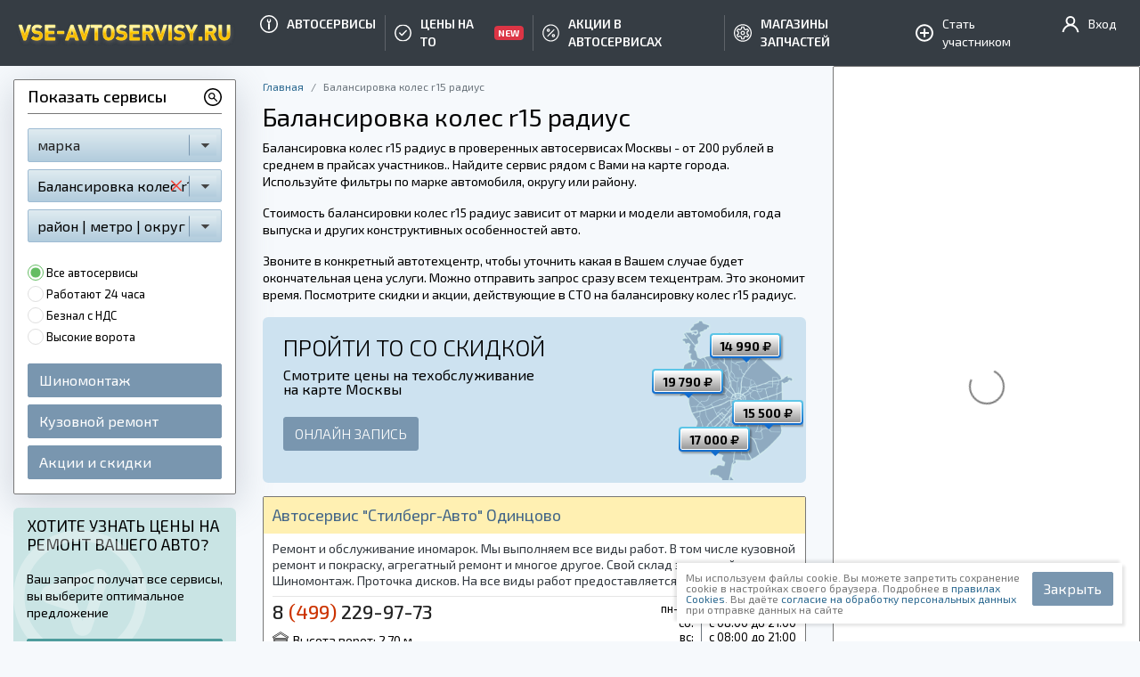

--- FILE ---
content_type: text/html; charset=UTF-8
request_url: https://www.vse-avtoservisy.ru/balansirovka-koles-r15-radius/
body_size: 86204
content:

<!DOCTYPE html>
<html lang="ru_RU">
<head>
    <link rel="canonical" href="https://www.vse-avtoservisy.ru/balansirovka-koles-r15-radius/"/>    <meta charset="UTF-8">
    <meta http-equiv="X-UA-Compatible" content="IE=edge">
    <meta name="viewport" content="width=device-width, initial-scale=1">

    
    <meta name="csrf-param" content="_csrf">
<meta name="csrf-token" content="F7n9oB6vr4kQSZROXtDW4ONNwFeNVjnoa00opKdZ2Yp13ZTHR8r75yU_9y1qquHShDqRO-QYd60mN3nolQqLuA==">

    <title>
        Балансировка колес r15 радиус - цены в Москве    </title>

    <link rel="preconnect" href="https://fonts.gstatic.com">

    <link rel="shortcut icon" href="/favicon.ico" type="image/x-icon" />
    <link rel="apple-touch-icon" href="/apple-touch-icon.png" />
    <link rel="apple-touch-icon" sizes="57x57" href="/apple-touch-icon-57x57.png" />
    <link rel="apple-touch-icon" sizes="72x72" href="/apple-touch-icon-72x72.png" />
    <link rel="apple-touch-icon" sizes="76x76" href="/apple-touch-icon-76x76.png" />
    <link rel="apple-touch-icon" sizes="114x114" href="/apple-touch-icon-114x114.png" />
    <link rel="apple-touch-icon" sizes="120x120" href="/apple-touch-icon-120x120.png" />
    <link rel="apple-touch-icon" sizes="144x144" href="/apple-touch-icon-144x144.png" />
    <link rel="apple-touch-icon" sizes="152x152" href="/apple-touch-icon-152x152.png" />
    <link rel="apple-touch-icon" sizes="180x180" href="/apple-touch-icon-180x180.png" />

    <meta name="description" content="Мы подобрали 152 ближайших автосервиса и станций технического обслуживания занимающихся балансировкой колес r15 радиус в Москве и области. Узнайте об актуальных ценах и акциях сэкономив на ремонте своей машины, позвонив ☎ в проверенные техцентры и СТО или отправьте запрос о стоимости ремонта ✉ сразу во все сервисы. ">
<link href="/css/to_img_block.css" rel="stylesheet">
<link href="/css/to-placemark.css" rel="stylesheet">
<link href="/css/request_right_block.css" rel="stylesheet">
<style>.price_warning sup {
    top: 0;
}
.price_warning sup big {
    font-size: 1.5em;
}</style>
<style>@keyframes rotate {
  from {
    transform: rotate(0);
  }
  100% {
    transform: rotate(360deg);
  }
}
.filter {
  margin-bottom: 15px;
  box-shadow: 0 10px 40px rgba(104, 116, 136, 0.3);
}
.filter__title {
  display: flex;
  justify-content: space-between;
  align-items: center;
  font-weight: 500;
  font-family: "Exo 2", "tahoma", -apple-system, BlinkMacSystemFont, "Segoe UI", "Helvetica Neue", Arial, sans-serif;
  text-transform: inherit;
  font-size: 18px;
  line-height: 37px;
  border-bottom: 1px solid #777;
  border-radius: 2px 2px 0 0;
}
.filter__content {
  border-radius: 0 0 2px 2px;
}
.filter__link {
  line-height: 1.1;
  border-radius: 2px;
  border: 1px solid #9ebbd3;
  display: block;
  color: #000;
  padding: 9px 5px 9px 10px;
  font-size: 16px;
  font-weight: 400;
  position: relative;
  background-image: linear-gradient(to top, #b2ccdd, #dfebf0);
  white-space: nowrap;
  overflow: hidden;
  text-overflow: ellipsis;
}
.filter__link:hover {
  text-decoration: none;
  color: inherit !important;
}
.filter__link.disabled {
  opacity: 0.45;
}
.filter__label {
  display: block;
  width: calc(100% - 35px);
  height: 18px;
  overflow: hidden;
  white-space: nowrap;
  text-overflow: ellipsis;
  color: #222;
}
.filter__button {
  position: relative;
}
.filter__button .__openDown svg {
  display: block;
  height: 23px;
}
.filter__button .btn-canceled {
  position: absolute;
  right: 44px;
  width: 25px;
  text-align: center;
  line-height: 11px;
  z-index: 20;
  cursor: pointer;
  top: 50%;
  font-size: 12px;
  transform: translateY(-50%);
  background: transparent;
  text-decoration: none;
}
.filter__button .btn-canceled.red {
  color: #f44336;
  padding: 5px !important;
}
.filter__button .btn-canceled.red:hover {
  font-weight: bold;
}
.filter__select select {
  padding: 0 10px;
  height: 30px;
  line-height: 28px;
  border-color: #9ebbd3;
  background-image: linear-gradient(to top, #B2CCDD, #DFEBF0);
}
.filter__select .js-btn-reset-select {
  display: none;
  position: absolute;
  top: 50%;
  right: 40px;
  z-index: 2;
  transform: translateY(-50%);
  font-size: 12px;
  color: #f44336;
  padding: 5px;
}
.filter__select .js-btn-reset-select:hover {
  color: #ea1c0d;
}

.check_box.__radio {
  font-size: 13px;
  margin-bottom: 5px;
}

.__openDown {
  line-height: inherit;
  right: 5px !important;
  padding-left: 5px;
  border-left: 1px solid #7996af;
  position: absolute;
  top: 50%;
  background: inherit;
  position: absolute;
  top: 50%;
  transform: translate(0, -50%);
  -o-transform: translate(0, -50%);
  -moz-transform: translate(0, -50%);
  -webkit-transform: translate(0, -50%);
}
.__openDown.__shadow {
  box-shadow: -35px 1px 5px -5px #c4d9e5;
}
.__openDown svg {
  vertical-align: middle;
}

.row.filter-row {
  margin-right: -5px;
  margin-left: -5px;
}
.row.filter-row [class*=col] {
  padding-right: 5px;
  padding-left: 5px;
}

@media (max-width: 767px) {
  .filter__button .btn-canceled {
    right: 44px;
  }
}
@media (max-width: 575px) {
  .filter__button a {
    padding: 5px 7px;
  }
  .filter__button .__openDown {
    display: none;
  }
  .filter__button .btn-canceled {
    right: 5px;
  }
  .filter__label {
    width: 100%;
  }
  .filter, .filter__content, .anketaWrap, .request-to-user {
    box-shadow: none;
  }
}
@media (min-width: 1200px) {
  .filter__select {
    width: 218px;
    max-width: 100%;
  }
}

/*# sourceMappingURL=filter.css.map */
</style>
<style>/*!
 * Bootstrap v4.3.1 (https://getbootstrap.com/)
 * Copyright 2011-2019 The Bootstrap Authors
 * Copyright 2011-2019 Twitter, Inc.
 * Licensed under MIT (https://github.com/twbs/bootstrap/blob/master/LICENSE)
 */:root{--blue:#007bff;--indigo:#6610f2;--purple:#6f42c1;--pink:#e83e8c;--red:#dc3545;--orange:#fd7e14;--yellow:#ffc107;--green:#28a745;--teal:#20c997;--cyan:#17a2b8;--white:#fff;--gray:#6c757d;--gray-dark:#343a40;--primary:#007bff;--secondary:#6c757d;--success:#28a745;--info:#17a2b8;--warning:#ffc107;--danger:#dc3545;--light:#f8f9fa;--dark:#343a40;--breakpoint-xs:0;--breakpoint-sm:576px;--breakpoint-md:768px;--breakpoint-lg:992px;--breakpoint-xl:1200px;--font-family-sans-serif:-apple-system,BlinkMacSystemFont,"Segoe UI",Roboto,"Helvetica Neue",Arial,"Noto Sans",sans-serif,"Apple Color Emoji","Segoe UI Emoji","Segoe UI Symbol","Noto Color Emoji";--font-family-monospace:SFMono-Regular,Menlo,Monaco,Consolas,"Liberation Mono","Courier New",monospace}*,::after,::before{box-sizing:border-box}html{font-family:sans-serif;line-height:1.15;-webkit-text-size-adjust:100%;-webkit-tap-highlight-color:transparent}article,aside,figcaption,figure,footer,header,hgroup,main,nav,section{display:block}body{margin:0;font-family:-apple-system,BlinkMacSystemFont,"Segoe UI",Roboto,"Helvetica Neue",Arial,"Noto Sans",sans-serif,"Apple Color Emoji","Segoe UI Emoji","Segoe UI Symbol","Noto Color Emoji";font-size:1rem;font-weight:400;line-height:1.5;color:#212529;text-align:left;background-color:#fff}[tabindex="-1"]:focus{outline:0!important}hr{box-sizing:content-box;height:0;overflow:visible}h1,h2,h3,h4,h5,h6{margin-top:0;margin-bottom:.5rem}p{margin-top:0;margin-bottom:1rem}abbr[data-original-title],abbr[title]{text-decoration:underline;-webkit-text-decoration:underline dotted;text-decoration:underline dotted;cursor:help;border-bottom:0;-webkit-text-decoration-skip-ink:none;text-decoration-skip-ink:none}address{margin-bottom:1rem;font-style:normal;line-height:inherit}dl,ol,ul{margin-top:0;margin-bottom:1rem}ol ol,ol ul,ul ol,ul ul{margin-bottom:0}dt{font-weight:700}dd{margin-bottom:.5rem;margin-left:0}blockquote{margin:0 0 1rem}b,strong{font-weight:bolder}small{font-size:80%}sub,sup{position:relative;font-size:75%;line-height:0;vertical-align:baseline}sub{bottom:-.25em}sup{top:-.5em}a{color:#007bff;text-decoration:none;background-color:transparent}a:hover{color:#0056b3;text-decoration:underline}a:not([href]):not([tabindex]){color:inherit;text-decoration:none}a:not([href]):not([tabindex]):focus,a:not([href]):not([tabindex]):hover{color:inherit;text-decoration:none}a:not([href]):not([tabindex]):focus{outline:0}code,kbd,pre,samp{font-family:SFMono-Regular,Menlo,Monaco,Consolas,"Liberation Mono","Courier New",monospace;font-size:1em}pre{margin-top:0;margin-bottom:1rem;overflow:auto}figure{margin:0 0 1rem}img{vertical-align:middle;border-style:none}svg{overflow:hidden;vertical-align:middle}table{border-collapse:collapse}caption{padding-top:.75rem;padding-bottom:.75rem;color:#6c757d;text-align:left;caption-side:bottom}th{text-align:inherit}label{display:inline-block;margin-bottom:.5rem}button{border-radius:0}button:focus{outline:1px dotted;outline:5px auto -webkit-focus-ring-color}button,input,optgroup,select,textarea{margin:0;font-family:inherit;font-size:inherit;line-height:inherit}button,input{overflow:visible}button,select{text-transform:none}select{word-wrap:normal}[type=button],[type=reset],[type=submit],button{-webkit-appearance:button}[type=button]:not(:disabled),[type=reset]:not(:disabled),[type=submit]:not(:disabled),button:not(:disabled){cursor:pointer}[type=button]::-moz-focus-inner,[type=reset]::-moz-focus-inner,[type=submit]::-moz-focus-inner,button::-moz-focus-inner{padding:0;border-style:none}input[type=checkbox],input[type=radio]{box-sizing:border-box;padding:0}input[type=date],input[type=datetime-local],input[type=month],input[type=time]{-webkit-appearance:listbox}textarea{overflow:auto;resize:vertical}fieldset{min-width:0;padding:0;margin:0;border:0}legend{display:block;width:100%;max-width:100%;padding:0;margin-bottom:.5rem;font-size:1.5rem;line-height:inherit;color:inherit;white-space:normal}progress{vertical-align:baseline}[type=number]::-webkit-inner-spin-button,[type=number]::-webkit-outer-spin-button{height:auto}[type=search]{outline-offset:-2px;-webkit-appearance:none}[type=search]::-webkit-search-decoration{-webkit-appearance:none}::-webkit-file-upload-button{font:inherit;-webkit-appearance:button}output{display:inline-block}summary{display:list-item;cursor:pointer}template{display:none}[hidden]{display:none!important}.h1,.h2,.h3,.h4,.h5,.h6,h1,h2,h3,h4,h5,h6{margin-bottom:.5rem;font-weight:500;line-height:1.2}.h1,h1{font-size:2.5rem}.h2,h2{font-size:2rem}.h3,h3{font-size:1.75rem}.h4,h4{font-size:1.5rem}.h5,h5{font-size:1.25rem}.h6,h6{font-size:1rem}.lead{font-size:1.25rem;font-weight:300}.display-1{font-size:6rem;font-weight:300;line-height:1.2}.display-2{font-size:5.5rem;font-weight:300;line-height:1.2}.display-3{font-size:4.5rem;font-weight:300;line-height:1.2}.display-4{font-size:3.5rem;font-weight:300;line-height:1.2}hr{margin-top:1rem;margin-bottom:1rem;border:0;border-top:1px solid rgba(0,0,0,.1)}.small,small{font-size:80%;font-weight:400}.mark,mark{padding:.2em;background-color:#fcf8e3}.list-unstyled{padding-left:0;list-style:none}.list-inline{padding-left:0;list-style:none}.list-inline-item{display:inline-block}.list-inline-item:not(:last-child){margin-right:.5rem}.initialism{font-size:90%;text-transform:uppercase}.blockquote{margin-bottom:1rem;font-size:1.25rem}.blockquote-footer{display:block;font-size:80%;color:#6c757d}.blockquote-footer::before{content:"\2014\00A0"}.img-fluid{max-width:100%;height:auto}.img-thumbnail{padding:.25rem;background-color:#fff;border:1px solid #dee2e6;border-radius:.25rem;max-width:100%;height:auto}.figure{display:inline-block}.figure-img{margin-bottom:.5rem;line-height:1}.figure-caption{font-size:90%;color:#6c757d}code{font-size:87.5%;color:#e83e8c;word-break:break-word}a>code{color:inherit}kbd{padding:.2rem .4rem;font-size:87.5%;color:#fff;background-color:#212529;border-radius:.2rem}kbd kbd{padding:0;font-size:100%;font-weight:700}pre{display:block;font-size:87.5%;color:#212529}pre code{font-size:inherit;color:inherit;word-break:normal}.pre-scrollable{max-height:340px;overflow-y:scroll}.container{width:100%;padding-right:15px;padding-left:15px;margin-right:auto;margin-left:auto}@media (min-width:576px){.container{max-width:540px}}@media (min-width:768px){.container{max-width:720px}}@media (min-width:992px){.container{max-width:960px}}@media (min-width:1200px){.container{max-width:1140px}}.container-fluid{width:100%;padding-right:15px;padding-left:15px;margin-right:auto;margin-left:auto}.row{display:-ms-flexbox;display:flex;-ms-flex-wrap:wrap;flex-wrap:wrap;margin-right:-15px;margin-left:-15px}.no-gutters{margin-right:0;margin-left:0}.no-gutters>.col,.no-gutters>[class*=col-]{padding-right:0;padding-left:0}.col,.col-1,.col-10,.col-11,.col-12,.col-2,.col-3,.col-4,.col-5,.col-6,.col-7,.col-8,.col-9,.col-auto,.col-lg,.col-lg-1,.col-lg-10,.col-lg-11,.col-lg-12,.col-lg-2,.col-lg-3,.col-lg-4,.col-lg-5,.col-lg-6,.col-lg-7,.col-lg-8,.col-lg-9,.col-lg-auto,.col-md,.col-md-1,.col-md-10,.col-md-11,.col-md-12,.col-md-2,.col-md-3,.col-md-4,.col-md-5,.col-md-6,.col-md-7,.col-md-8,.col-md-9,.col-md-auto,.col-sm,.col-sm-1,.col-sm-10,.col-sm-11,.col-sm-12,.col-sm-2,.col-sm-3,.col-sm-4,.col-sm-5,.col-sm-6,.col-sm-7,.col-sm-8,.col-sm-9,.col-sm-auto,.col-xl,.col-xl-1,.col-xl-10,.col-xl-11,.col-xl-12,.col-xl-2,.col-xl-3,.col-xl-4,.col-xl-5,.col-xl-6,.col-xl-7,.col-xl-8,.col-xl-9,.col-xl-auto{position:relative;width:100%;padding-right:15px;padding-left:15px}.col{-ms-flex-preferred-size:0;flex-basis:0;-ms-flex-positive:1;flex-grow:1;max-width:100%}.col-auto{-ms-flex:0 0 auto;flex:0 0 auto;width:auto;max-width:100%}.col-1{-ms-flex:0 0 8.333333%;flex:0 0 8.333333%;max-width:8.333333%}.col-2{-ms-flex:0 0 16.666667%;flex:0 0 16.666667%;max-width:16.666667%}.col-3{-ms-flex:0 0 25%;flex:0 0 25%;max-width:25%}.col-4{-ms-flex:0 0 33.333333%;flex:0 0 33.333333%;max-width:33.333333%}.col-5{-ms-flex:0 0 41.666667%;flex:0 0 41.666667%;max-width:41.666667%}.col-6{-ms-flex:0 0 50%;flex:0 0 50%;max-width:50%}.col-7{-ms-flex:0 0 58.333333%;flex:0 0 58.333333%;max-width:58.333333%}.col-8{-ms-flex:0 0 66.666667%;flex:0 0 66.666667%;max-width:66.666667%}.col-9{-ms-flex:0 0 75%;flex:0 0 75%;max-width:75%}.col-10{-ms-flex:0 0 83.333333%;flex:0 0 83.333333%;max-width:83.333333%}.col-11{-ms-flex:0 0 91.666667%;flex:0 0 91.666667%;max-width:91.666667%}.col-12{-ms-flex:0 0 100%;flex:0 0 100%;max-width:100%}.order-first{-ms-flex-order:-1;order:-1}.order-last{-ms-flex-order:13;order:13}.order-0{-ms-flex-order:0;order:0}.order-1{-ms-flex-order:1;order:1}.order-2{-ms-flex-order:2;order:2}.order-3{-ms-flex-order:3;order:3}.order-4{-ms-flex-order:4;order:4}.order-5{-ms-flex-order:5;order:5}.order-6{-ms-flex-order:6;order:6}.order-7{-ms-flex-order:7;order:7}.order-8{-ms-flex-order:8;order:8}.order-9{-ms-flex-order:9;order:9}.order-10{-ms-flex-order:10;order:10}.order-11{-ms-flex-order:11;order:11}.order-12{-ms-flex-order:12;order:12}.offset-1{margin-left:8.333333%}.offset-2{margin-left:16.666667%}.offset-3{margin-left:25%}.offset-4{margin-left:33.333333%}.offset-5{margin-left:41.666667%}.offset-6{margin-left:50%}.offset-7{margin-left:58.333333%}.offset-8{margin-left:66.666667%}.offset-9{margin-left:75%}.offset-10{margin-left:83.333333%}.offset-11{margin-left:91.666667%}@media (min-width:576px){.col-sm{-ms-flex-preferred-size:0;flex-basis:0;-ms-flex-positive:1;flex-grow:1;max-width:100%}.col-sm-auto{-ms-flex:0 0 auto;flex:0 0 auto;width:auto;max-width:100%}.col-sm-1{-ms-flex:0 0 8.333333%;flex:0 0 8.333333%;max-width:8.333333%}.col-sm-2{-ms-flex:0 0 16.666667%;flex:0 0 16.666667%;max-width:16.666667%}.col-sm-3{-ms-flex:0 0 25%;flex:0 0 25%;max-width:25%}.col-sm-4{-ms-flex:0 0 33.333333%;flex:0 0 33.333333%;max-width:33.333333%}.col-sm-5{-ms-flex:0 0 41.666667%;flex:0 0 41.666667%;max-width:41.666667%}.col-sm-6{-ms-flex:0 0 50%;flex:0 0 50%;max-width:50%}.col-sm-7{-ms-flex:0 0 58.333333%;flex:0 0 58.333333%;max-width:58.333333%}.col-sm-8{-ms-flex:0 0 66.666667%;flex:0 0 66.666667%;max-width:66.666667%}.col-sm-9{-ms-flex:0 0 75%;flex:0 0 75%;max-width:75%}.col-sm-10{-ms-flex:0 0 83.333333%;flex:0 0 83.333333%;max-width:83.333333%}.col-sm-11{-ms-flex:0 0 91.666667%;flex:0 0 91.666667%;max-width:91.666667%}.col-sm-12{-ms-flex:0 0 100%;flex:0 0 100%;max-width:100%}.order-sm-first{-ms-flex-order:-1;order:-1}.order-sm-last{-ms-flex-order:13;order:13}.order-sm-0{-ms-flex-order:0;order:0}.order-sm-1{-ms-flex-order:1;order:1}.order-sm-2{-ms-flex-order:2;order:2}.order-sm-3{-ms-flex-order:3;order:3}.order-sm-4{-ms-flex-order:4;order:4}.order-sm-5{-ms-flex-order:5;order:5}.order-sm-6{-ms-flex-order:6;order:6}.order-sm-7{-ms-flex-order:7;order:7}.order-sm-8{-ms-flex-order:8;order:8}.order-sm-9{-ms-flex-order:9;order:9}.order-sm-10{-ms-flex-order:10;order:10}.order-sm-11{-ms-flex-order:11;order:11}.order-sm-12{-ms-flex-order:12;order:12}.offset-sm-0{margin-left:0}.offset-sm-1{margin-left:8.333333%}.offset-sm-2{margin-left:16.666667%}.offset-sm-3{margin-left:25%}.offset-sm-4{margin-left:33.333333%}.offset-sm-5{margin-left:41.666667%}.offset-sm-6{margin-left:50%}.offset-sm-7{margin-left:58.333333%}.offset-sm-8{margin-left:66.666667%}.offset-sm-9{margin-left:75%}.offset-sm-10{margin-left:83.333333%}.offset-sm-11{margin-left:91.666667%}}@media (min-width:768px){.col-md{-ms-flex-preferred-size:0;flex-basis:0;-ms-flex-positive:1;flex-grow:1;max-width:100%}.col-md-auto{-ms-flex:0 0 auto;flex:0 0 auto;width:auto;max-width:100%}.col-md-1{-ms-flex:0 0 8.333333%;flex:0 0 8.333333%;max-width:8.333333%}.col-md-2{-ms-flex:0 0 16.666667%;flex:0 0 16.666667%;max-width:16.666667%}.col-md-3{-ms-flex:0 0 25%;flex:0 0 25%;max-width:25%}.col-md-4{-ms-flex:0 0 33.333333%;flex:0 0 33.333333%;max-width:33.333333%}.col-md-5{-ms-flex:0 0 41.666667%;flex:0 0 41.666667%;max-width:41.666667%}.col-md-6{-ms-flex:0 0 50%;flex:0 0 50%;max-width:50%}.col-md-7{-ms-flex:0 0 58.333333%;flex:0 0 58.333333%;max-width:58.333333%}.col-md-8{-ms-flex:0 0 66.666667%;flex:0 0 66.666667%;max-width:66.666667%}.col-md-9{-ms-flex:0 0 75%;flex:0 0 75%;max-width:75%}.col-md-10{-ms-flex:0 0 83.333333%;flex:0 0 83.333333%;max-width:83.333333%}.col-md-11{-ms-flex:0 0 91.666667%;flex:0 0 91.666667%;max-width:91.666667%}.col-md-12{-ms-flex:0 0 100%;flex:0 0 100%;max-width:100%}.order-md-first{-ms-flex-order:-1;order:-1}.order-md-last{-ms-flex-order:13;order:13}.order-md-0{-ms-flex-order:0;order:0}.order-md-1{-ms-flex-order:1;order:1}.order-md-2{-ms-flex-order:2;order:2}.order-md-3{-ms-flex-order:3;order:3}.order-md-4{-ms-flex-order:4;order:4}.order-md-5{-ms-flex-order:5;order:5}.order-md-6{-ms-flex-order:6;order:6}.order-md-7{-ms-flex-order:7;order:7}.order-md-8{-ms-flex-order:8;order:8}.order-md-9{-ms-flex-order:9;order:9}.order-md-10{-ms-flex-order:10;order:10}.order-md-11{-ms-flex-order:11;order:11}.order-md-12{-ms-flex-order:12;order:12}.offset-md-0{margin-left:0}.offset-md-1{margin-left:8.333333%}.offset-md-2{margin-left:16.666667%}.offset-md-3{margin-left:25%}.offset-md-4{margin-left:33.333333%}.offset-md-5{margin-left:41.666667%}.offset-md-6{margin-left:50%}.offset-md-7{margin-left:58.333333%}.offset-md-8{margin-left:66.666667%}.offset-md-9{margin-left:75%}.offset-md-10{margin-left:83.333333%}.offset-md-11{margin-left:91.666667%}}@media (min-width:992px){.col-lg{-ms-flex-preferred-size:0;flex-basis:0;-ms-flex-positive:1;flex-grow:1;max-width:100%}.col-lg-auto{-ms-flex:0 0 auto;flex:0 0 auto;width:auto;max-width:100%}.col-lg-1{-ms-flex:0 0 8.333333%;flex:0 0 8.333333%;max-width:8.333333%}.col-lg-2{-ms-flex:0 0 16.666667%;flex:0 0 16.666667%;max-width:16.666667%}.col-lg-3{-ms-flex:0 0 25%;flex:0 0 25%;max-width:25%}.col-lg-4{-ms-flex:0 0 33.333333%;flex:0 0 33.333333%;max-width:33.333333%}.col-lg-5{-ms-flex:0 0 41.666667%;flex:0 0 41.666667%;max-width:41.666667%}.col-lg-6{-ms-flex:0 0 50%;flex:0 0 50%;max-width:50%}.col-lg-7{-ms-flex:0 0 58.333333%;flex:0 0 58.333333%;max-width:58.333333%}.col-lg-8{-ms-flex:0 0 66.666667%;flex:0 0 66.666667%;max-width:66.666667%}.col-lg-9{-ms-flex:0 0 75%;flex:0 0 75%;max-width:75%}.col-lg-10{-ms-flex:0 0 83.333333%;flex:0 0 83.333333%;max-width:83.333333%}.col-lg-11{-ms-flex:0 0 91.666667%;flex:0 0 91.666667%;max-width:91.666667%}.col-lg-12{-ms-flex:0 0 100%;flex:0 0 100%;max-width:100%}.order-lg-first{-ms-flex-order:-1;order:-1}.order-lg-last{-ms-flex-order:13;order:13}.order-lg-0{-ms-flex-order:0;order:0}.order-lg-1{-ms-flex-order:1;order:1}.order-lg-2{-ms-flex-order:2;order:2}.order-lg-3{-ms-flex-order:3;order:3}.order-lg-4{-ms-flex-order:4;order:4}.order-lg-5{-ms-flex-order:5;order:5}.order-lg-6{-ms-flex-order:6;order:6}.order-lg-7{-ms-flex-order:7;order:7}.order-lg-8{-ms-flex-order:8;order:8}.order-lg-9{-ms-flex-order:9;order:9}.order-lg-10{-ms-flex-order:10;order:10}.order-lg-11{-ms-flex-order:11;order:11}.order-lg-12{-ms-flex-order:12;order:12}.offset-lg-0{margin-left:0}.offset-lg-1{margin-left:8.333333%}.offset-lg-2{margin-left:16.666667%}.offset-lg-3{margin-left:25%}.offset-lg-4{margin-left:33.333333%}.offset-lg-5{margin-left:41.666667%}.offset-lg-6{margin-left:50%}.offset-lg-7{margin-left:58.333333%}.offset-lg-8{margin-left:66.666667%}.offset-lg-9{margin-left:75%}.offset-lg-10{margin-left:83.333333%}.offset-lg-11{margin-left:91.666667%}}@media (min-width:1200px){.col-xl{-ms-flex-preferred-size:0;flex-basis:0;-ms-flex-positive:1;flex-grow:1;max-width:100%}.col-xl-auto{-ms-flex:0 0 auto;flex:0 0 auto;width:auto;max-width:100%}.col-xl-1{-ms-flex:0 0 8.333333%;flex:0 0 8.333333%;max-width:8.333333%}.col-xl-2{-ms-flex:0 0 16.666667%;flex:0 0 16.666667%;max-width:16.666667%}.col-xl-3{-ms-flex:0 0 25%;flex:0 0 25%;max-width:25%}.col-xl-4{-ms-flex:0 0 33.333333%;flex:0 0 33.333333%;max-width:33.333333%}.col-xl-5{-ms-flex:0 0 41.666667%;flex:0 0 41.666667%;max-width:41.666667%}.col-xl-6{-ms-flex:0 0 50%;flex:0 0 50%;max-width:50%}.col-xl-7{-ms-flex:0 0 58.333333%;flex:0 0 58.333333%;max-width:58.333333%}.col-xl-8{-ms-flex:0 0 66.666667%;flex:0 0 66.666667%;max-width:66.666667%}.col-xl-9{-ms-flex:0 0 75%;flex:0 0 75%;max-width:75%}.col-xl-10{-ms-flex:0 0 83.333333%;flex:0 0 83.333333%;max-width:83.333333%}.col-xl-11{-ms-flex:0 0 91.666667%;flex:0 0 91.666667%;max-width:91.666667%}.col-xl-12{-ms-flex:0 0 100%;flex:0 0 100%;max-width:100%}.order-xl-first{-ms-flex-order:-1;order:-1}.order-xl-last{-ms-flex-order:13;order:13}.order-xl-0{-ms-flex-order:0;order:0}.order-xl-1{-ms-flex-order:1;order:1}.order-xl-2{-ms-flex-order:2;order:2}.order-xl-3{-ms-flex-order:3;order:3}.order-xl-4{-ms-flex-order:4;order:4}.order-xl-5{-ms-flex-order:5;order:5}.order-xl-6{-ms-flex-order:6;order:6}.order-xl-7{-ms-flex-order:7;order:7}.order-xl-8{-ms-flex-order:8;order:8}.order-xl-9{-ms-flex-order:9;order:9}.order-xl-10{-ms-flex-order:10;order:10}.order-xl-11{-ms-flex-order:11;order:11}.order-xl-12{-ms-flex-order:12;order:12}.offset-xl-0{margin-left:0}.offset-xl-1{margin-left:8.333333%}.offset-xl-2{margin-left:16.666667%}.offset-xl-3{margin-left:25%}.offset-xl-4{margin-left:33.333333%}.offset-xl-5{margin-left:41.666667%}.offset-xl-6{margin-left:50%}.offset-xl-7{margin-left:58.333333%}.offset-xl-8{margin-left:66.666667%}.offset-xl-9{margin-left:75%}.offset-xl-10{margin-left:83.333333%}.offset-xl-11{margin-left:91.666667%}}.table{width:100%;margin-bottom:1rem;color:#212529}.table td,.table th{padding:.75rem;vertical-align:top;border-top:1px solid #dee2e6}.table thead th{vertical-align:bottom;border-bottom:2px solid #dee2e6}.table tbody+tbody{border-top:2px solid #dee2e6}.table-sm td,.table-sm th{padding:.3rem}.table-bordered{border:1px solid #dee2e6}.table-bordered td,.table-bordered th{border:1px solid #dee2e6}.table-bordered thead td,.table-bordered thead th{border-bottom-width:2px}.table-borderless tbody+tbody,.table-borderless td,.table-borderless th,.table-borderless thead th{border:0}.table-striped tbody tr:nth-of-type(odd){background-color:rgba(0,0,0,.05)}.table-hover tbody tr:hover{color:#212529;background-color:rgba(0,0,0,.075)}.table-primary,.table-primary>td,.table-primary>th{background-color:#b8daff}.table-primary tbody+tbody,.table-primary td,.table-primary th,.table-primary thead th{border-color:#7abaff}.table-hover .table-primary:hover{background-color:#9fcdff}.table-hover .table-primary:hover>td,.table-hover .table-primary:hover>th{background-color:#9fcdff}.table-secondary,.table-secondary>td,.table-secondary>th{background-color:#d6d8db}.table-secondary tbody+tbody,.table-secondary td,.table-secondary th,.table-secondary thead th{border-color:#b3b7bb}.table-hover .table-secondary:hover{background-color:#c8cbcf}.table-hover .table-secondary:hover>td,.table-hover .table-secondary:hover>th{background-color:#c8cbcf}.table-success,.table-success>td,.table-success>th{background-color:#c3e6cb}.table-success tbody+tbody,.table-success td,.table-success th,.table-success thead th{border-color:#8fd19e}.table-hover .table-success:hover{background-color:#b1dfbb}.table-hover .table-success:hover>td,.table-hover .table-success:hover>th{background-color:#b1dfbb}.table-info,.table-info>td,.table-info>th{background-color:#bee5eb}.table-info tbody+tbody,.table-info td,.table-info th,.table-info thead th{border-color:#86cfda}.table-hover .table-info:hover{background-color:#abdde5}.table-hover .table-info:hover>td,.table-hover .table-info:hover>th{background-color:#abdde5}.table-warning,.table-warning>td,.table-warning>th{background-color:#ffeeba}.table-warning tbody+tbody,.table-warning td,.table-warning th,.table-warning thead th{border-color:#ffdf7e}.table-hover .table-warning:hover{background-color:#ffe8a1}.table-hover .table-warning:hover>td,.table-hover .table-warning:hover>th{background-color:#ffe8a1}.table-danger,.table-danger>td,.table-danger>th{background-color:#f5c6cb}.table-danger tbody+tbody,.table-danger td,.table-danger th,.table-danger thead th{border-color:#ed969e}.table-hover .table-danger:hover{background-color:#f1b0b7}.table-hover .table-danger:hover>td,.table-hover .table-danger:hover>th{background-color:#f1b0b7}.table-light,.table-light>td,.table-light>th{background-color:#fdfdfe}.table-light tbody+tbody,.table-light td,.table-light th,.table-light thead th{border-color:#fbfcfc}.table-hover .table-light:hover{background-color:#ececf6}.table-hover .table-light:hover>td,.table-hover .table-light:hover>th{background-color:#ececf6}.table-dark,.table-dark>td,.table-dark>th{background-color:#c6c8ca}.table-dark tbody+tbody,.table-dark td,.table-dark th,.table-dark thead th{border-color:#95999c}.table-hover .table-dark:hover{background-color:#b9bbbe}.table-hover .table-dark:hover>td,.table-hover .table-dark:hover>th{background-color:#b9bbbe}.table-active,.table-active>td,.table-active>th{background-color:rgba(0,0,0,.075)}.table-hover .table-active:hover{background-color:rgba(0,0,0,.075)}.table-hover .table-active:hover>td,.table-hover .table-active:hover>th{background-color:rgba(0,0,0,.075)}.table .thead-dark th{color:#fff;background-color:#343a40;border-color:#454d55}.table .thead-light th{color:#495057;background-color:#e9ecef;border-color:#dee2e6}.table-dark{color:#fff;background-color:#343a40}.table-dark td,.table-dark th,.table-dark thead th{border-color:#454d55}.table-dark.table-bordered{border:0}.table-dark.table-striped tbody tr:nth-of-type(odd){background-color:rgba(255,255,255,.05)}.table-dark.table-hover tbody tr:hover{color:#fff;background-color:rgba(255,255,255,.075)}@media (max-width:575.98px){.table-responsive-sm{display:block;width:100%;overflow-x:auto;-webkit-overflow-scrolling:touch}.table-responsive-sm>.table-bordered{border:0}}@media (max-width:767.98px){.table-responsive-md{display:block;width:100%;overflow-x:auto;-webkit-overflow-scrolling:touch}.table-responsive-md>.table-bordered{border:0}}@media (max-width:991.98px){.table-responsive-lg{display:block;width:100%;overflow-x:auto;-webkit-overflow-scrolling:touch}.table-responsive-lg>.table-bordered{border:0}}@media (max-width:1199.98px){.table-responsive-xl{display:block;width:100%;overflow-x:auto;-webkit-overflow-scrolling:touch}.table-responsive-xl>.table-bordered{border:0}}.table-responsive{display:block;width:100%;overflow-x:auto;-webkit-overflow-scrolling:touch}.table-responsive>.table-bordered{border:0}.form-control{display:block;width:100%;height:calc(1.5em + .75rem + 2px);padding:.375rem .75rem;font-size:1rem;font-weight:400;line-height:1.5;color:#495057;background-color:#fff;background-clip:padding-box;border:1px solid #ced4da;border-radius:.25rem;transition:border-color .15s ease-in-out,box-shadow .15s ease-in-out}@media (prefers-reduced-motion:reduce){.form-control{transition:none}}.form-control::-ms-expand{background-color:transparent;border:0}.form-control:focus{color:#495057;background-color:#fff;border-color:#80bdff;outline:0;box-shadow:0 0 0 .2rem rgba(0,123,255,.25)}.form-control::-webkit-input-placeholder{color:#6c757d;opacity:1}.form-control::-moz-placeholder{color:#6c757d;opacity:1}.form-control:-ms-input-placeholder{color:#6c757d;opacity:1}.form-control::-ms-input-placeholder{color:#6c757d;opacity:1}.form-control::placeholder{color:#6c757d;opacity:1}.form-control:disabled,.form-control[readonly]{background-color:#e9ecef;opacity:1}select.form-control:focus::-ms-value{color:#495057;background-color:#fff}.form-control-file,.form-control-range{display:block;width:100%}.col-form-label{padding-top:calc(.375rem + 1px);padding-bottom:calc(.375rem + 1px);margin-bottom:0;font-size:inherit;line-height:1.5}.col-form-label-lg{padding-top:calc(.5rem + 1px);padding-bottom:calc(.5rem + 1px);font-size:1.25rem;line-height:1.5}.col-form-label-sm{padding-top:calc(.25rem + 1px);padding-bottom:calc(.25rem + 1px);font-size:.875rem;line-height:1.5}.form-control-plaintext{display:block;width:100%;padding-top:.375rem;padding-bottom:.375rem;margin-bottom:0;line-height:1.5;color:#212529;background-color:transparent;border:solid transparent;border-width:1px 0}.form-control-plaintext.form-control-lg,.form-control-plaintext.form-control-sm{padding-right:0;padding-left:0}.form-control-sm{height:calc(1.5em + .5rem + 2px);padding:.25rem .5rem;font-size:.875rem;line-height:1.5;border-radius:.2rem}.form-control-lg{height:calc(1.5em + 1rem + 2px);padding:.5rem 1rem;font-size:1.25rem;line-height:1.5;border-radius:.3rem}select.form-control[multiple],select.form-control[size]{height:auto}textarea.form-control{height:auto}.form-group{margin-bottom:1rem}.form-text{display:block;margin-top:.25rem}.form-row{display:-ms-flexbox;display:flex;-ms-flex-wrap:wrap;flex-wrap:wrap;margin-right:-5px;margin-left:-5px}.form-row>.col,.form-row>[class*=col-]{padding-right:5px;padding-left:5px}.form-check{position:relative;display:block;padding-left:1.25rem}.form-check-input{position:absolute;margin-top:.3rem;margin-left:-1.25rem}.form-check-input:disabled~.form-check-label{color:#6c757d}.form-check-label{margin-bottom:0}.form-check-inline{display:-ms-inline-flexbox;display:inline-flex;-ms-flex-align:center;align-items:center;padding-left:0;margin-right:.75rem}.form-check-inline .form-check-input{position:static;margin-top:0;margin-right:.3125rem;margin-left:0}.valid-feedback{display:none;width:100%;margin-top:.25rem;font-size:80%;color:#28a745}.valid-tooltip{position:absolute;top:100%;z-index:5;display:none;max-width:100%;padding:.25rem .5rem;margin-top:.1rem;font-size:.875rem;line-height:1.5;color:#fff;background-color:rgba(40,167,69,.9);border-radius:.25rem}.form-control.is-valid,.was-validated .form-control:valid{border-color:#28a745;padding-right:calc(1.5em + .75rem);background-image:url("data:image/svg+xml,%3csvg xmlns='http://www.w3.org/2000/svg' viewBox='0 0 8 8'%3e%3cpath fill='%2328a745' d='M2.3 6.73L.6 4.53c-.4-1.04.46-1.4 1.1-.8l1.1 1.4 3.4-3.8c.6-.63 1.6-.27 1.2.7l-4 4.6c-.43.5-.8.4-1.1.1z'/%3e%3c/svg%3e");background-repeat:no-repeat;background-position:center right calc(.375em + .1875rem);background-size:calc(.75em + .375rem) calc(.75em + .375rem)}.form-control.is-valid:focus,.was-validated .form-control:valid:focus{border-color:#28a745;box-shadow:0 0 0 .2rem rgba(40,167,69,.25)}.form-control.is-valid~.valid-feedback,.form-control.is-valid~.valid-tooltip,.was-validated .form-control:valid~.valid-feedback,.was-validated .form-control:valid~.valid-tooltip{display:block}.was-validated textarea.form-control:valid,textarea.form-control.is-valid{padding-right:calc(1.5em + .75rem);background-position:top calc(.375em + .1875rem) right calc(.375em + .1875rem)}.custom-select.is-valid,.was-validated .custom-select:valid{border-color:#28a745;padding-right:calc((1em + .75rem) * 3 / 4 + 1.75rem);background:url("data:image/svg+xml,%3csvg xmlns='http://www.w3.org/2000/svg' viewBox='0 0 4 5'%3e%3cpath fill='%23343a40' d='M2 0L0 2h4zm0 5L0 3h4z'/%3e%3c/svg%3e") no-repeat right .75rem center/8px 10px,url("data:image/svg+xml,%3csvg xmlns='http://www.w3.org/2000/svg' viewBox='0 0 8 8'%3e%3cpath fill='%2328a745' d='M2.3 6.73L.6 4.53c-.4-1.04.46-1.4 1.1-.8l1.1 1.4 3.4-3.8c.6-.63 1.6-.27 1.2.7l-4 4.6c-.43.5-.8.4-1.1.1z'/%3e%3c/svg%3e") #fff no-repeat center right 1.75rem/calc(.75em + .375rem) calc(.75em + .375rem)}.custom-select.is-valid:focus,.was-validated .custom-select:valid:focus{border-color:#28a745;box-shadow:0 0 0 .2rem rgba(40,167,69,.25)}.custom-select.is-valid~.valid-feedback,.custom-select.is-valid~.valid-tooltip,.was-validated .custom-select:valid~.valid-feedback,.was-validated .custom-select:valid~.valid-tooltip{display:block}.form-control-file.is-valid~.valid-feedback,.form-control-file.is-valid~.valid-tooltip,.was-validated .form-control-file:valid~.valid-feedback,.was-validated .form-control-file:valid~.valid-tooltip{display:block}.form-check-input.is-valid~.form-check-label,.was-validated .form-check-input:valid~.form-check-label{color:#28a745}.form-check-input.is-valid~.valid-feedback,.form-check-input.is-valid~.valid-tooltip,.was-validated .form-check-input:valid~.valid-feedback,.was-validated .form-check-input:valid~.valid-tooltip{display:block}.custom-control-input.is-valid~.custom-control-label,.was-validated .custom-control-input:valid~.custom-control-label{color:#28a745}.custom-control-input.is-valid~.custom-control-label::before,.was-validated .custom-control-input:valid~.custom-control-label::before{border-color:#28a745}.custom-control-input.is-valid~.valid-feedback,.custom-control-input.is-valid~.valid-tooltip,.was-validated .custom-control-input:valid~.valid-feedback,.was-validated .custom-control-input:valid~.valid-tooltip{display:block}.custom-control-input.is-valid:checked~.custom-control-label::before,.was-validated .custom-control-input:valid:checked~.custom-control-label::before{border-color:#34ce57;background-color:#34ce57}.custom-control-input.is-valid:focus~.custom-control-label::before,.was-validated .custom-control-input:valid:focus~.custom-control-label::before{box-shadow:0 0 0 .2rem rgba(40,167,69,.25)}.custom-control-input.is-valid:focus:not(:checked)~.custom-control-label::before,.was-validated .custom-control-input:valid:focus:not(:checked)~.custom-control-label::before{border-color:#28a745}.custom-file-input.is-valid~.custom-file-label,.was-validated .custom-file-input:valid~.custom-file-label{border-color:#28a745}.custom-file-input.is-valid~.valid-feedback,.custom-file-input.is-valid~.valid-tooltip,.was-validated .custom-file-input:valid~.valid-feedback,.was-validated .custom-file-input:valid~.valid-tooltip{display:block}.custom-file-input.is-valid:focus~.custom-file-label,.was-validated .custom-file-input:valid:focus~.custom-file-label{border-color:#28a745;box-shadow:0 0 0 .2rem rgba(40,167,69,.25)}.invalid-feedback{display:none;width:100%;margin-top:.25rem;font-size:80%;color:#dc3545}.invalid-tooltip{position:absolute;top:100%;z-index:5;display:none;max-width:100%;padding:.25rem .5rem;margin-top:.1rem;font-size:.875rem;line-height:1.5;color:#fff;background-color:rgba(220,53,69,.9);border-radius:.25rem}.form-control.is-invalid,.was-validated .form-control:invalid{border-color:#dc3545;padding-right:calc(1.5em + .75rem);background-image:url("data:image/svg+xml,%3csvg xmlns='http://www.w3.org/2000/svg' fill='%23dc3545' viewBox='-2 -2 7 7'%3e%3cpath stroke='%23dc3545' d='M0 0l3 3m0-3L0 3'/%3e%3ccircle r='.5'/%3e%3ccircle cx='3' r='.5'/%3e%3ccircle cy='3' r='.5'/%3e%3ccircle cx='3' cy='3' r='.5'/%3e%3c/svg%3E");background-repeat:no-repeat;background-position:center right calc(.375em + .1875rem);background-size:calc(.75em + .375rem) calc(.75em + .375rem)}.form-control.is-invalid:focus,.was-validated .form-control:invalid:focus{border-color:#dc3545;box-shadow:0 0 0 .2rem rgba(220,53,69,.25)}.form-control.is-invalid~.invalid-feedback,.form-control.is-invalid~.invalid-tooltip,.was-validated .form-control:invalid~.invalid-feedback,.was-validated .form-control:invalid~.invalid-tooltip{display:block}.was-validated textarea.form-control:invalid,textarea.form-control.is-invalid{padding-right:calc(1.5em + .75rem);background-position:top calc(.375em + .1875rem) right calc(.375em + .1875rem)}.custom-select.is-invalid,.was-validated .custom-select:invalid{border-color:#dc3545;padding-right:calc((1em + .75rem) * 3 / 4 + 1.75rem);background:url("data:image/svg+xml,%3csvg xmlns='http://www.w3.org/2000/svg' viewBox='0 0 4 5'%3e%3cpath fill='%23343a40' d='M2 0L0 2h4zm0 5L0 3h4z'/%3e%3c/svg%3e") no-repeat right .75rem center/8px 10px,url("data:image/svg+xml,%3csvg xmlns='http://www.w3.org/2000/svg' fill='%23dc3545' viewBox='-2 -2 7 7'%3e%3cpath stroke='%23dc3545' d='M0 0l3 3m0-3L0 3'/%3e%3ccircle r='.5'/%3e%3ccircle cx='3' r='.5'/%3e%3ccircle cy='3' r='.5'/%3e%3ccircle cx='3' cy='3' r='.5'/%3e%3c/svg%3E") #fff no-repeat center right 1.75rem/calc(.75em + .375rem) calc(.75em + .375rem)}.custom-select.is-invalid:focus,.was-validated .custom-select:invalid:focus{border-color:#dc3545;box-shadow:0 0 0 .2rem rgba(220,53,69,.25)}.custom-select.is-invalid~.invalid-feedback,.custom-select.is-invalid~.invalid-tooltip,.was-validated .custom-select:invalid~.invalid-feedback,.was-validated .custom-select:invalid~.invalid-tooltip{display:block}.form-control-file.is-invalid~.invalid-feedback,.form-control-file.is-invalid~.invalid-tooltip,.was-validated .form-control-file:invalid~.invalid-feedback,.was-validated .form-control-file:invalid~.invalid-tooltip{display:block}.form-check-input.is-invalid~.form-check-label,.was-validated .form-check-input:invalid~.form-check-label{color:#dc3545}.form-check-input.is-invalid~.invalid-feedback,.form-check-input.is-invalid~.invalid-tooltip,.was-validated .form-check-input:invalid~.invalid-feedback,.was-validated .form-check-input:invalid~.invalid-tooltip{display:block}.custom-control-input.is-invalid~.custom-control-label,.was-validated .custom-control-input:invalid~.custom-control-label{color:#dc3545}.custom-control-input.is-invalid~.custom-control-label::before,.was-validated .custom-control-input:invalid~.custom-control-label::before{border-color:#dc3545}.custom-control-input.is-invalid~.invalid-feedback,.custom-control-input.is-invalid~.invalid-tooltip,.was-validated .custom-control-input:invalid~.invalid-feedback,.was-validated .custom-control-input:invalid~.invalid-tooltip{display:block}.custom-control-input.is-invalid:checked~.custom-control-label::before,.was-validated .custom-control-input:invalid:checked~.custom-control-label::before{border-color:#e4606d;background-color:#e4606d}.custom-control-input.is-invalid:focus~.custom-control-label::before,.was-validated .custom-control-input:invalid:focus~.custom-control-label::before{box-shadow:0 0 0 .2rem rgba(220,53,69,.25)}.custom-control-input.is-invalid:focus:not(:checked)~.custom-control-label::before,.was-validated .custom-control-input:invalid:focus:not(:checked)~.custom-control-label::before{border-color:#dc3545}.custom-file-input.is-invalid~.custom-file-label,.was-validated .custom-file-input:invalid~.custom-file-label{border-color:#dc3545}.custom-file-input.is-invalid~.invalid-feedback,.custom-file-input.is-invalid~.invalid-tooltip,.was-validated .custom-file-input:invalid~.invalid-feedback,.was-validated .custom-file-input:invalid~.invalid-tooltip{display:block}.custom-file-input.is-invalid:focus~.custom-file-label,.was-validated .custom-file-input:invalid:focus~.custom-file-label{border-color:#dc3545;box-shadow:0 0 0 .2rem rgba(220,53,69,.25)}.form-inline{display:-ms-flexbox;display:flex;-ms-flex-flow:row wrap;flex-flow:row wrap;-ms-flex-align:center;align-items:center}.form-inline .form-check{width:100%}@media (min-width:576px){.form-inline label{display:-ms-flexbox;display:flex;-ms-flex-align:center;align-items:center;-ms-flex-pack:center;justify-content:center;margin-bottom:0}.form-inline .form-group{display:-ms-flexbox;display:flex;-ms-flex:0 0 auto;flex:0 0 auto;-ms-flex-flow:row wrap;flex-flow:row wrap;-ms-flex-align:center;align-items:center;margin-bottom:0}.form-inline .form-control{display:inline-block;width:auto;vertical-align:middle}.form-inline .form-control-plaintext{display:inline-block}.form-inline .custom-select,.form-inline .input-group{width:auto}.form-inline .form-check{display:-ms-flexbox;display:flex;-ms-flex-align:center;align-items:center;-ms-flex-pack:center;justify-content:center;width:auto;padding-left:0}.form-inline .form-check-input{position:relative;-ms-flex-negative:0;flex-shrink:0;margin-top:0;margin-right:.25rem;margin-left:0}.form-inline .custom-control{-ms-flex-align:center;align-items:center;-ms-flex-pack:center;justify-content:center}.form-inline .custom-control-label{margin-bottom:0}}.btn{display:inline-block;font-weight:400;color:#212529;text-align:center;vertical-align:middle;-webkit-user-select:none;-moz-user-select:none;-ms-user-select:none;user-select:none;background-color:transparent;border:1px solid transparent;padding:.375rem .75rem;font-size:1rem;line-height:1.5;border-radius:.25rem;transition:color .15s ease-in-out,background-color .15s ease-in-out,border-color .15s ease-in-out,box-shadow .15s ease-in-out}@media (prefers-reduced-motion:reduce){.btn{transition:none}}.btn:hover{color:#212529;text-decoration:none}.btn.focus,.btn:focus{outline:0;box-shadow:0 0 0 .2rem rgba(0,123,255,.25)}.btn.disabled,.btn:disabled{opacity:.65}a.btn.disabled,fieldset:disabled a.btn{pointer-events:none}.btn-primary{color:#fff;background-color:#007bff;border-color:#007bff}.btn-primary:hover{color:#fff;background-color:#0069d9;border-color:#0062cc}.btn-primary.focus,.btn-primary:focus{box-shadow:0 0 0 .2rem rgba(38,143,255,.5)}.btn-primary.disabled,.btn-primary:disabled{color:#fff;background-color:#007bff;border-color:#007bff}.btn-primary:not(:disabled):not(.disabled).active,.btn-primary:not(:disabled):not(.disabled):active,.show>.btn-primary.dropdown-toggle{color:#fff;background-color:#0062cc;border-color:#005cbf}.btn-primary:not(:disabled):not(.disabled).active:focus,.btn-primary:not(:disabled):not(.disabled):active:focus,.show>.btn-primary.dropdown-toggle:focus{box-shadow:0 0 0 .2rem rgba(38,143,255,.5)}.btn-secondary{color:#fff;background-color:#6c757d;border-color:#6c757d}.btn-secondary:hover{color:#fff;background-color:#5a6268;border-color:#545b62}.btn-secondary.focus,.btn-secondary:focus{box-shadow:0 0 0 .2rem rgba(130,138,145,.5)}.btn-secondary.disabled,.btn-secondary:disabled{color:#fff;background-color:#6c757d;border-color:#6c757d}.btn-secondary:not(:disabled):not(.disabled).active,.btn-secondary:not(:disabled):not(.disabled):active,.show>.btn-secondary.dropdown-toggle{color:#fff;background-color:#545b62;border-color:#4e555b}.btn-secondary:not(:disabled):not(.disabled).active:focus,.btn-secondary:not(:disabled):not(.disabled):active:focus,.show>.btn-secondary.dropdown-toggle:focus{box-shadow:0 0 0 .2rem rgba(130,138,145,.5)}.btn-success{color:#fff;background-color:#28a745;border-color:#28a745}.btn-success:hover{color:#fff;background-color:#218838;border-color:#1e7e34}.btn-success.focus,.btn-success:focus{box-shadow:0 0 0 .2rem rgba(72,180,97,.5)}.btn-success.disabled,.btn-success:disabled{color:#fff;background-color:#28a745;border-color:#28a745}.btn-success:not(:disabled):not(.disabled).active,.btn-success:not(:disabled):not(.disabled):active,.show>.btn-success.dropdown-toggle{color:#fff;background-color:#1e7e34;border-color:#1c7430}.btn-success:not(:disabled):not(.disabled).active:focus,.btn-success:not(:disabled):not(.disabled):active:focus,.show>.btn-success.dropdown-toggle:focus{box-shadow:0 0 0 .2rem rgba(72,180,97,.5)}.btn-info{color:#fff;background-color:#17a2b8;border-color:#17a2b8}.btn-info:hover{color:#fff;background-color:#138496;border-color:#117a8b}.btn-info.focus,.btn-info:focus{box-shadow:0 0 0 .2rem rgba(58,176,195,.5)}.btn-info.disabled,.btn-info:disabled{color:#fff;background-color:#17a2b8;border-color:#17a2b8}.btn-info:not(:disabled):not(.disabled).active,.btn-info:not(:disabled):not(.disabled):active,.show>.btn-info.dropdown-toggle{color:#fff;background-color:#117a8b;border-color:#10707f}.btn-info:not(:disabled):not(.disabled).active:focus,.btn-info:not(:disabled):not(.disabled):active:focus,.show>.btn-info.dropdown-toggle:focus{box-shadow:0 0 0 .2rem rgba(58,176,195,.5)}.btn-warning{color:#212529;background-color:#ffc107;border-color:#ffc107}.btn-warning:hover{color:#212529;background-color:#e0a800;border-color:#d39e00}.btn-warning.focus,.btn-warning:focus{box-shadow:0 0 0 .2rem rgba(222,170,12,.5)}.btn-warning.disabled,.btn-warning:disabled{color:#212529;background-color:#ffc107;border-color:#ffc107}.btn-warning:not(:disabled):not(.disabled).active,.btn-warning:not(:disabled):not(.disabled):active,.show>.btn-warning.dropdown-toggle{color:#212529;background-color:#d39e00;border-color:#c69500}.btn-warning:not(:disabled):not(.disabled).active:focus,.btn-warning:not(:disabled):not(.disabled):active:focus,.show>.btn-warning.dropdown-toggle:focus{box-shadow:0 0 0 .2rem rgba(222,170,12,.5)}.btn-danger{color:#fff;background-color:#dc3545;border-color:#dc3545}.btn-danger:hover{color:#fff;background-color:#c82333;border-color:#bd2130}.btn-danger.focus,.btn-danger:focus{box-shadow:0 0 0 .2rem rgba(225,83,97,.5)}.btn-danger.disabled,.btn-danger:disabled{color:#fff;background-color:#dc3545;border-color:#dc3545}.btn-danger:not(:disabled):not(.disabled).active,.btn-danger:not(:disabled):not(.disabled):active,.show>.btn-danger.dropdown-toggle{color:#fff;background-color:#bd2130;border-color:#b21f2d}.btn-danger:not(:disabled):not(.disabled).active:focus,.btn-danger:not(:disabled):not(.disabled):active:focus,.show>.btn-danger.dropdown-toggle:focus{box-shadow:0 0 0 .2rem rgba(225,83,97,.5)}.btn-light{color:#212529;background-color:#f8f9fa;border-color:#f8f9fa}.btn-light:hover{color:#212529;background-color:#e2e6ea;border-color:#dae0e5}.btn-light.focus,.btn-light:focus{box-shadow:0 0 0 .2rem rgba(216,217,219,.5)}.btn-light.disabled,.btn-light:disabled{color:#212529;background-color:#f8f9fa;border-color:#f8f9fa}.btn-light:not(:disabled):not(.disabled).active,.btn-light:not(:disabled):not(.disabled):active,.show>.btn-light.dropdown-toggle{color:#212529;background-color:#dae0e5;border-color:#d3d9df}.btn-light:not(:disabled):not(.disabled).active:focus,.btn-light:not(:disabled):not(.disabled):active:focus,.show>.btn-light.dropdown-toggle:focus{box-shadow:0 0 0 .2rem rgba(216,217,219,.5)}.btn-dark{color:#fff;background-color:#343a40;border-color:#343a40}.btn-dark:hover{color:#fff;background-color:#23272b;border-color:#1d2124}.btn-dark.focus,.btn-dark:focus{box-shadow:0 0 0 .2rem rgba(82,88,93,.5)}.btn-dark.disabled,.btn-dark:disabled{color:#fff;background-color:#343a40;border-color:#343a40}.btn-dark:not(:disabled):not(.disabled).active,.btn-dark:not(:disabled):not(.disabled):active,.show>.btn-dark.dropdown-toggle{color:#fff;background-color:#1d2124;border-color:#171a1d}.btn-dark:not(:disabled):not(.disabled).active:focus,.btn-dark:not(:disabled):not(.disabled):active:focus,.show>.btn-dark.dropdown-toggle:focus{box-shadow:0 0 0 .2rem rgba(82,88,93,.5)}.btn-outline-primary{color:#007bff;border-color:#007bff}.btn-outline-primary:hover{color:#fff;background-color:#007bff;border-color:#007bff}.btn-outline-primary.focus,.btn-outline-primary:focus{box-shadow:0 0 0 .2rem rgba(0,123,255,.5)}.btn-outline-primary.disabled,.btn-outline-primary:disabled{color:#007bff;background-color:transparent}.btn-outline-primary:not(:disabled):not(.disabled).active,.btn-outline-primary:not(:disabled):not(.disabled):active,.show>.btn-outline-primary.dropdown-toggle{color:#fff;background-color:#007bff;border-color:#007bff}.btn-outline-primary:not(:disabled):not(.disabled).active:focus,.btn-outline-primary:not(:disabled):not(.disabled):active:focus,.show>.btn-outline-primary.dropdown-toggle:focus{box-shadow:0 0 0 .2rem rgba(0,123,255,.5)}.btn-outline-secondary{color:#6c757d;border-color:#6c757d}.btn-outline-secondary:hover{color:#fff;background-color:#6c757d;border-color:#6c757d}.btn-outline-secondary.focus,.btn-outline-secondary:focus{box-shadow:0 0 0 .2rem rgba(108,117,125,.5)}.btn-outline-secondary.disabled,.btn-outline-secondary:disabled{color:#6c757d;background-color:transparent}.btn-outline-secondary:not(:disabled):not(.disabled).active,.btn-outline-secondary:not(:disabled):not(.disabled):active,.show>.btn-outline-secondary.dropdown-toggle{color:#fff;background-color:#6c757d;border-color:#6c757d}.btn-outline-secondary:not(:disabled):not(.disabled).active:focus,.btn-outline-secondary:not(:disabled):not(.disabled):active:focus,.show>.btn-outline-secondary.dropdown-toggle:focus{box-shadow:0 0 0 .2rem rgba(108,117,125,.5)}.btn-outline-success{color:#28a745;border-color:#28a745}.btn-outline-success:hover{color:#fff;background-color:#28a745;border-color:#28a745}.btn-outline-success.focus,.btn-outline-success:focus{box-shadow:0 0 0 .2rem rgba(40,167,69,.5)}.btn-outline-success.disabled,.btn-outline-success:disabled{color:#28a745;background-color:transparent}.btn-outline-success:not(:disabled):not(.disabled).active,.btn-outline-success:not(:disabled):not(.disabled):active,.show>.btn-outline-success.dropdown-toggle{color:#fff;background-color:#28a745;border-color:#28a745}.btn-outline-success:not(:disabled):not(.disabled).active:focus,.btn-outline-success:not(:disabled):not(.disabled):active:focus,.show>.btn-outline-success.dropdown-toggle:focus{box-shadow:0 0 0 .2rem rgba(40,167,69,.5)}.btn-outline-info{color:#17a2b8;border-color:#17a2b8}.btn-outline-info:hover{color:#fff;background-color:#17a2b8;border-color:#17a2b8}.btn-outline-info.focus,.btn-outline-info:focus{box-shadow:0 0 0 .2rem rgba(23,162,184,.5)}.btn-outline-info.disabled,.btn-outline-info:disabled{color:#17a2b8;background-color:transparent}.btn-outline-info:not(:disabled):not(.disabled).active,.btn-outline-info:not(:disabled):not(.disabled):active,.show>.btn-outline-info.dropdown-toggle{color:#fff;background-color:#17a2b8;border-color:#17a2b8}.btn-outline-info:not(:disabled):not(.disabled).active:focus,.btn-outline-info:not(:disabled):not(.disabled):active:focus,.show>.btn-outline-info.dropdown-toggle:focus{box-shadow:0 0 0 .2rem rgba(23,162,184,.5)}.btn-outline-warning{color:#ffc107;border-color:#ffc107}.btn-outline-warning:hover{color:#212529;background-color:#ffc107;border-color:#ffc107}.btn-outline-warning.focus,.btn-outline-warning:focus{box-shadow:0 0 0 .2rem rgba(255,193,7,.5)}.btn-outline-warning.disabled,.btn-outline-warning:disabled{color:#ffc107;background-color:transparent}.btn-outline-warning:not(:disabled):not(.disabled).active,.btn-outline-warning:not(:disabled):not(.disabled):active,.show>.btn-outline-warning.dropdown-toggle{color:#212529;background-color:#ffc107;border-color:#ffc107}.btn-outline-warning:not(:disabled):not(.disabled).active:focus,.btn-outline-warning:not(:disabled):not(.disabled):active:focus,.show>.btn-outline-warning.dropdown-toggle:focus{box-shadow:0 0 0 .2rem rgba(255,193,7,.5)}.btn-outline-danger{color:#dc3545;border-color:#dc3545}.btn-outline-danger:hover{color:#fff;background-color:#dc3545;border-color:#dc3545}.btn-outline-danger.focus,.btn-outline-danger:focus{box-shadow:0 0 0 .2rem rgba(220,53,69,.5)}.btn-outline-danger.disabled,.btn-outline-danger:disabled{color:#dc3545;background-color:transparent}.btn-outline-danger:not(:disabled):not(.disabled).active,.btn-outline-danger:not(:disabled):not(.disabled):active,.show>.btn-outline-danger.dropdown-toggle{color:#fff;background-color:#dc3545;border-color:#dc3545}.btn-outline-danger:not(:disabled):not(.disabled).active:focus,.btn-outline-danger:not(:disabled):not(.disabled):active:focus,.show>.btn-outline-danger.dropdown-toggle:focus{box-shadow:0 0 0 .2rem rgba(220,53,69,.5)}.btn-outline-light{color:#f8f9fa;border-color:#f8f9fa}.btn-outline-light:hover{color:#212529;background-color:#f8f9fa;border-color:#f8f9fa}.btn-outline-light.focus,.btn-outline-light:focus{box-shadow:0 0 0 .2rem rgba(248,249,250,.5)}.btn-outline-light.disabled,.btn-outline-light:disabled{color:#f8f9fa;background-color:transparent}.btn-outline-light:not(:disabled):not(.disabled).active,.btn-outline-light:not(:disabled):not(.disabled):active,.show>.btn-outline-light.dropdown-toggle{color:#212529;background-color:#f8f9fa;border-color:#f8f9fa}.btn-outline-light:not(:disabled):not(.disabled).active:focus,.btn-outline-light:not(:disabled):not(.disabled):active:focus,.show>.btn-outline-light.dropdown-toggle:focus{box-shadow:0 0 0 .2rem rgba(248,249,250,.5)}.btn-outline-dark{color:#343a40;border-color:#343a40}.btn-outline-dark:hover{color:#fff;background-color:#343a40;border-color:#343a40}.btn-outline-dark.focus,.btn-outline-dark:focus{box-shadow:0 0 0 .2rem rgba(52,58,64,.5)}.btn-outline-dark.disabled,.btn-outline-dark:disabled{color:#343a40;background-color:transparent}.btn-outline-dark:not(:disabled):not(.disabled).active,.btn-outline-dark:not(:disabled):not(.disabled):active,.show>.btn-outline-dark.dropdown-toggle{color:#fff;background-color:#343a40;border-color:#343a40}.btn-outline-dark:not(:disabled):not(.disabled).active:focus,.btn-outline-dark:not(:disabled):not(.disabled):active:focus,.show>.btn-outline-dark.dropdown-toggle:focus{box-shadow:0 0 0 .2rem rgba(52,58,64,.5)}.btn-link{font-weight:400;color:#007bff;text-decoration:none}.btn-link:hover{color:#0056b3;text-decoration:underline}.btn-link.focus,.btn-link:focus{text-decoration:underline;box-shadow:none}.btn-link.disabled,.btn-link:disabled{color:#6c757d;pointer-events:none}.btn-group-lg>.btn,.btn-lg{padding:.5rem 1rem;font-size:1.25rem;line-height:1.5;border-radius:.3rem}.btn-group-sm>.btn,.btn-sm{padding:.25rem .5rem;font-size:.875rem;line-height:1.5;border-radius:.2rem}.btn-block{display:block;width:100%}.btn-block+.btn-block{margin-top:.5rem}input[type=button].btn-block,input[type=reset].btn-block,input[type=submit].btn-block{width:100%}.fade{transition:opacity .15s linear}@media (prefers-reduced-motion:reduce){.fade{transition:none}}.fade:not(.show){opacity:0}.collapse:not(.show){display:none}.collapsing{position:relative;height:0;overflow:hidden;transition:height .35s ease}@media (prefers-reduced-motion:reduce){.collapsing{transition:none}}.dropdown,.dropleft,.dropright,.dropup{position:relative}.dropdown-toggle{white-space:nowrap}.dropdown-toggle::after{display:inline-block;margin-left:.255em;vertical-align:.255em;content:"";border-top:.3em solid;border-right:.3em solid transparent;border-bottom:0;border-left:.3em solid transparent}.dropdown-toggle:empty::after{margin-left:0}.dropdown-menu{position:absolute;top:100%;left:0;z-index:1000;display:none;float:left;min-width:10rem;padding:.5rem 0;margin:.125rem 0 0;font-size:1rem;color:#212529;text-align:left;list-style:none;background-color:#fff;background-clip:padding-box;border:1px solid rgba(0,0,0,.15);border-radius:.25rem}.dropdown-menu-left{right:auto;left:0}.dropdown-menu-right{right:0;left:auto}@media (min-width:576px){.dropdown-menu-sm-left{right:auto;left:0}.dropdown-menu-sm-right{right:0;left:auto}}@media (min-width:768px){.dropdown-menu-md-left{right:auto;left:0}.dropdown-menu-md-right{right:0;left:auto}}@media (min-width:992px){.dropdown-menu-lg-left{right:auto;left:0}.dropdown-menu-lg-right{right:0;left:auto}}@media (min-width:1200px){.dropdown-menu-xl-left{right:auto;left:0}.dropdown-menu-xl-right{right:0;left:auto}}.dropup .dropdown-menu{top:auto;bottom:100%;margin-top:0;margin-bottom:.125rem}.dropup .dropdown-toggle::after{display:inline-block;margin-left:.255em;vertical-align:.255em;content:"";border-top:0;border-right:.3em solid transparent;border-bottom:.3em solid;border-left:.3em solid transparent}.dropup .dropdown-toggle:empty::after{margin-left:0}.dropright .dropdown-menu{top:0;right:auto;left:100%;margin-top:0;margin-left:.125rem}.dropright .dropdown-toggle::after{display:inline-block;margin-left:.255em;vertical-align:.255em;content:"";border-top:.3em solid transparent;border-right:0;border-bottom:.3em solid transparent;border-left:.3em solid}.dropright .dropdown-toggle:empty::after{margin-left:0}.dropright .dropdown-toggle::after{vertical-align:0}.dropleft .dropdown-menu{top:0;right:100%;left:auto;margin-top:0;margin-right:.125rem}.dropleft .dropdown-toggle::after{display:inline-block;margin-left:.255em;vertical-align:.255em;content:""}.dropleft .dropdown-toggle::after{display:none}.dropleft .dropdown-toggle::before{display:inline-block;margin-right:.255em;vertical-align:.255em;content:"";border-top:.3em solid transparent;border-right:.3em solid;border-bottom:.3em solid transparent}.dropleft .dropdown-toggle:empty::after{margin-left:0}.dropleft .dropdown-toggle::before{vertical-align:0}.dropdown-menu[x-placement^=bottom],.dropdown-menu[x-placement^=left],.dropdown-menu[x-placement^=right],.dropdown-menu[x-placement^=top]{right:auto;bottom:auto}.dropdown-divider{height:0;margin:.5rem 0;overflow:hidden;border-top:1px solid #e9ecef}.dropdown-item{display:block;width:100%;padding:.25rem 1.5rem;clear:both;font-weight:400;color:#212529;text-align:inherit;white-space:nowrap;background-color:transparent;border:0}.dropdown-item:focus,.dropdown-item:hover{color:#16181b;text-decoration:none;background-color:#f8f9fa}.dropdown-item.active,.dropdown-item:active{color:#fff;text-decoration:none;background-color:#007bff}.dropdown-item.disabled,.dropdown-item:disabled{color:#6c757d;pointer-events:none;background-color:transparent}.dropdown-menu.show{display:block}.dropdown-header{display:block;padding:.5rem 1.5rem;margin-bottom:0;font-size:.875rem;color:#6c757d;white-space:nowrap}.dropdown-item-text{display:block;padding:.25rem 1.5rem;color:#212529}.btn-group,.btn-group-vertical{position:relative;display:-ms-inline-flexbox;display:inline-flex;vertical-align:middle}.btn-group-vertical>.btn,.btn-group>.btn{position:relative;-ms-flex:1 1 auto;flex:1 1 auto}.btn-group-vertical>.btn:hover,.btn-group>.btn:hover{z-index:1}.btn-group-vertical>.btn.active,.btn-group-vertical>.btn:active,.btn-group-vertical>.btn:focus,.btn-group>.btn.active,.btn-group>.btn:active,.btn-group>.btn:focus{z-index:1}.btn-toolbar{display:-ms-flexbox;display:flex;-ms-flex-wrap:wrap;flex-wrap:wrap;-ms-flex-pack:start;justify-content:flex-start}.btn-toolbar .input-group{width:auto}.btn-group>.btn-group:not(:first-child),.btn-group>.btn:not(:first-child){margin-left:-1px}.btn-group>.btn-group:not(:last-child)>.btn,.btn-group>.btn:not(:last-child):not(.dropdown-toggle){border-top-right-radius:0;border-bottom-right-radius:0}.btn-group>.btn-group:not(:first-child)>.btn,.btn-group>.btn:not(:first-child){border-top-left-radius:0;border-bottom-left-radius:0}.dropdown-toggle-split{padding-right:.5625rem;padding-left:.5625rem}.dropdown-toggle-split::after,.dropright .dropdown-toggle-split::after,.dropup .dropdown-toggle-split::after{margin-left:0}.dropleft .dropdown-toggle-split::before{margin-right:0}.btn-group-sm>.btn+.dropdown-toggle-split,.btn-sm+.dropdown-toggle-split{padding-right:.375rem;padding-left:.375rem}.btn-group-lg>.btn+.dropdown-toggle-split,.btn-lg+.dropdown-toggle-split{padding-right:.75rem;padding-left:.75rem}.btn-group-vertical{-ms-flex-direction:column;flex-direction:column;-ms-flex-align:start;align-items:flex-start;-ms-flex-pack:center;justify-content:center}.btn-group-vertical>.btn,.btn-group-vertical>.btn-group{width:100%}.btn-group-vertical>.btn-group:not(:first-child),.btn-group-vertical>.btn:not(:first-child){margin-top:-1px}.btn-group-vertical>.btn-group:not(:last-child)>.btn,.btn-group-vertical>.btn:not(:last-child):not(.dropdown-toggle){border-bottom-right-radius:0;border-bottom-left-radius:0}.btn-group-vertical>.btn-group:not(:first-child)>.btn,.btn-group-vertical>.btn:not(:first-child){border-top-left-radius:0;border-top-right-radius:0}.btn-group-toggle>.btn,.btn-group-toggle>.btn-group>.btn{margin-bottom:0}.btn-group-toggle>.btn input[type=checkbox],.btn-group-toggle>.btn input[type=radio],.btn-group-toggle>.btn-group>.btn input[type=checkbox],.btn-group-toggle>.btn-group>.btn input[type=radio]{position:absolute;clip:rect(0,0,0,0);pointer-events:none}.input-group{position:relative;display:-ms-flexbox;display:flex;-ms-flex-wrap:wrap;flex-wrap:wrap;-ms-flex-align:stretch;align-items:stretch;width:100%}.input-group>.custom-file,.input-group>.custom-select,.input-group>.form-control,.input-group>.form-control-plaintext{position:relative;-ms-flex:1 1 auto;flex:1 1 auto;width:1%;margin-bottom:0}.input-group>.custom-file+.custom-file,.input-group>.custom-file+.custom-select,.input-group>.custom-file+.form-control,.input-group>.custom-select+.custom-file,.input-group>.custom-select+.custom-select,.input-group>.custom-select+.form-control,.input-group>.form-control+.custom-file,.input-group>.form-control+.custom-select,.input-group>.form-control+.form-control,.input-group>.form-control-plaintext+.custom-file,.input-group>.form-control-plaintext+.custom-select,.input-group>.form-control-plaintext+.form-control{margin-left:-1px}.input-group>.custom-file .custom-file-input:focus~.custom-file-label,.input-group>.custom-select:focus,.input-group>.form-control:focus{z-index:3}.input-group>.custom-file .custom-file-input:focus{z-index:4}.input-group>.custom-select:not(:last-child),.input-group>.form-control:not(:last-child){border-top-right-radius:0;border-bottom-right-radius:0}.input-group>.custom-select:not(:first-child),.input-group>.form-control:not(:first-child){border-top-left-radius:0;border-bottom-left-radius:0}.input-group>.custom-file{display:-ms-flexbox;display:flex;-ms-flex-align:center;align-items:center}.input-group>.custom-file:not(:last-child) .custom-file-label,.input-group>.custom-file:not(:last-child) .custom-file-label::after{border-top-right-radius:0;border-bottom-right-radius:0}.input-group>.custom-file:not(:first-child) .custom-file-label{border-top-left-radius:0;border-bottom-left-radius:0}.input-group-append,.input-group-prepend{display:-ms-flexbox;display:flex}.input-group-append .btn,.input-group-prepend .btn{position:relative;z-index:2}.input-group-append .btn:focus,.input-group-prepend .btn:focus{z-index:3}.input-group-append .btn+.btn,.input-group-append .btn+.input-group-text,.input-group-append .input-group-text+.btn,.input-group-append .input-group-text+.input-group-text,.input-group-prepend .btn+.btn,.input-group-prepend .btn+.input-group-text,.input-group-prepend .input-group-text+.btn,.input-group-prepend .input-group-text+.input-group-text{margin-left:-1px}.input-group-prepend{margin-right:-1px}.input-group-append{margin-left:-1px}.input-group-text{display:-ms-flexbox;display:flex;-ms-flex-align:center;align-items:center;padding:.375rem .75rem;margin-bottom:0;font-size:1rem;font-weight:400;line-height:1.5;color:#495057;text-align:center;white-space:nowrap;background-color:#e9ecef;border:1px solid #ced4da;border-radius:.25rem}.input-group-text input[type=checkbox],.input-group-text input[type=radio]{margin-top:0}.input-group-lg>.custom-select,.input-group-lg>.form-control:not(textarea){height:calc(1.5em + 1rem + 2px)}.input-group-lg>.custom-select,.input-group-lg>.form-control,.input-group-lg>.input-group-append>.btn,.input-group-lg>.input-group-append>.input-group-text,.input-group-lg>.input-group-prepend>.btn,.input-group-lg>.input-group-prepend>.input-group-text{padding:.5rem 1rem;font-size:1.25rem;line-height:1.5;border-radius:.3rem}.input-group-sm>.custom-select,.input-group-sm>.form-control:not(textarea){height:calc(1.5em + .5rem + 2px)}.input-group-sm>.custom-select,.input-group-sm>.form-control,.input-group-sm>.input-group-append>.btn,.input-group-sm>.input-group-append>.input-group-text,.input-group-sm>.input-group-prepend>.btn,.input-group-sm>.input-group-prepend>.input-group-text{padding:.25rem .5rem;font-size:.875rem;line-height:1.5;border-radius:.2rem}.input-group-lg>.custom-select,.input-group-sm>.custom-select{padding-right:1.75rem}.input-group>.input-group-append:last-child>.btn:not(:last-child):not(.dropdown-toggle),.input-group>.input-group-append:last-child>.input-group-text:not(:last-child),.input-group>.input-group-append:not(:last-child)>.btn,.input-group>.input-group-append:not(:last-child)>.input-group-text,.input-group>.input-group-prepend>.btn,.input-group>.input-group-prepend>.input-group-text{border-top-right-radius:0;border-bottom-right-radius:0}.input-group>.input-group-append>.btn,.input-group>.input-group-append>.input-group-text,.input-group>.input-group-prepend:first-child>.btn:not(:first-child),.input-group>.input-group-prepend:first-child>.input-group-text:not(:first-child),.input-group>.input-group-prepend:not(:first-child)>.btn,.input-group>.input-group-prepend:not(:first-child)>.input-group-text{border-top-left-radius:0;border-bottom-left-radius:0}.custom-control{position:relative;display:block;min-height:1.5rem;padding-left:1.5rem}.custom-control-inline{display:-ms-inline-flexbox;display:inline-flex;margin-right:1rem}.custom-control-input{position:absolute;z-index:-1;opacity:0}.custom-control-input:checked~.custom-control-label::before{color:#fff;border-color:#007bff;background-color:#007bff}.custom-control-input:focus~.custom-control-label::before{box-shadow:0 0 0 .2rem rgba(0,123,255,.25)}.custom-control-input:focus:not(:checked)~.custom-control-label::before{border-color:#80bdff}.custom-control-input:not(:disabled):active~.custom-control-label::before{color:#fff;background-color:#b3d7ff;border-color:#b3d7ff}.custom-control-input:disabled~.custom-control-label{color:#6c757d}.custom-control-input:disabled~.custom-control-label::before{background-color:#e9ecef}.custom-control-label{position:relative;margin-bottom:0;vertical-align:top}.custom-control-label::before{position:absolute;top:.25rem;left:-1.5rem;display:block;width:1rem;height:1rem;pointer-events:none;content:"";background-color:#fff;border:#adb5bd solid 1px}.custom-control-label::after{position:absolute;top:.25rem;left:-1.5rem;display:block;width:1rem;height:1rem;content:"";background:no-repeat 50%/50% 50%}.custom-checkbox .custom-control-label::before{border-radius:.25rem}.custom-checkbox .custom-control-input:checked~.custom-control-label::after{background-image:url("data:image/svg+xml,%3csvg xmlns='http://www.w3.org/2000/svg' viewBox='0 0 8 8'%3e%3cpath fill='%23fff' d='M6.564.75l-3.59 3.612-1.538-1.55L0 4.26 2.974 7.25 8 2.193z'/%3e%3c/svg%3e")}.custom-checkbox .custom-control-input:indeterminate~.custom-control-label::before{border-color:#007bff;background-color:#007bff}.custom-checkbox .custom-control-input:indeterminate~.custom-control-label::after{background-image:url("data:image/svg+xml,%3csvg xmlns='http://www.w3.org/2000/svg' viewBox='0 0 4 4'%3e%3cpath stroke='%23fff' d='M0 2h4'/%3e%3c/svg%3e")}.custom-checkbox .custom-control-input:disabled:checked~.custom-control-label::before{background-color:rgba(0,123,255,.5)}.custom-checkbox .custom-control-input:disabled:indeterminate~.custom-control-label::before{background-color:rgba(0,123,255,.5)}.custom-radio .custom-control-label::before{border-radius:50%}.custom-radio .custom-control-input:checked~.custom-control-label::after{background-image:url("data:image/svg+xml,%3csvg xmlns='http://www.w3.org/2000/svg' viewBox='-4 -4 8 8'%3e%3ccircle r='3' fill='%23fff'/%3e%3c/svg%3e")}.custom-radio .custom-control-input:disabled:checked~.custom-control-label::before{background-color:rgba(0,123,255,.5)}.custom-switch{padding-left:2.25rem}.custom-switch .custom-control-label::before{left:-2.25rem;width:1.75rem;pointer-events:all;border-radius:.5rem}.custom-switch .custom-control-label::after{top:calc(.25rem + 2px);left:calc(-2.25rem + 2px);width:calc(1rem - 4px);height:calc(1rem - 4px);background-color:#adb5bd;border-radius:.5rem;transition:background-color .15s ease-in-out,border-color .15s ease-in-out,box-shadow .15s ease-in-out,-webkit-transform .15s ease-in-out;transition:transform .15s ease-in-out,background-color .15s ease-in-out,border-color .15s ease-in-out,box-shadow .15s ease-in-out;transition:transform .15s ease-in-out,background-color .15s ease-in-out,border-color .15s ease-in-out,box-shadow .15s ease-in-out,-webkit-transform .15s ease-in-out}@media (prefers-reduced-motion:reduce){.custom-switch .custom-control-label::after{transition:none}}.custom-switch .custom-control-input:checked~.custom-control-label::after{background-color:#fff;-webkit-transform:translateX(.75rem);transform:translateX(.75rem)}.custom-switch .custom-control-input:disabled:checked~.custom-control-label::before{background-color:rgba(0,123,255,.5)}.custom-select{display:inline-block;width:100%;height:calc(1.5em + .75rem + 2px);padding:.375rem 1.75rem .375rem .75rem;font-size:1rem;font-weight:400;line-height:1.5;color:#495057;vertical-align:middle;background:url("data:image/svg+xml,%3csvg xmlns='http://www.w3.org/2000/svg' viewBox='0 0 4 5'%3e%3cpath fill='%23343a40' d='M2 0L0 2h4zm0 5L0 3h4z'/%3e%3c/svg%3e") no-repeat right .75rem center/8px 10px;background-color:#fff;border:1px solid #ced4da;border-radius:.25rem;-webkit-appearance:none;-moz-appearance:none;appearance:none}.custom-select:focus{border-color:#80bdff;outline:0;box-shadow:0 0 0 .2rem rgba(0,123,255,.25)}.custom-select:focus::-ms-value{color:#495057;background-color:#fff}.custom-select[multiple],.custom-select[size]:not([size="1"]){height:auto;padding-right:.75rem;background-image:none}.custom-select:disabled{color:#6c757d;background-color:#e9ecef}.custom-select::-ms-expand{display:none}.custom-select-sm{height:calc(1.5em + .5rem + 2px);padding-top:.25rem;padding-bottom:.25rem;padding-left:.5rem;font-size:.875rem}.custom-select-lg{height:calc(1.5em + 1rem + 2px);padding-top:.5rem;padding-bottom:.5rem;padding-left:1rem;font-size:1.25rem}.custom-file{position:relative;display:inline-block;width:100%;height:calc(1.5em + .75rem + 2px);margin-bottom:0}.custom-file-input{position:relative;z-index:2;width:100%;height:calc(1.5em + .75rem + 2px);margin:0;opacity:0}.custom-file-input:focus~.custom-file-label{border-color:#80bdff;box-shadow:0 0 0 .2rem rgba(0,123,255,.25)}.custom-file-input:disabled~.custom-file-label{background-color:#e9ecef}.custom-file-input:lang(en)~.custom-file-label::after{content:"Browse"}.custom-file-input~.custom-file-label[data-browse]::after{content:attr(data-browse)}.custom-file-label{position:absolute;top:0;right:0;left:0;z-index:1;height:calc(1.5em + .75rem + 2px);padding:.375rem .75rem;font-weight:400;line-height:1.5;color:#495057;background-color:#fff;border:1px solid #ced4da;border-radius:.25rem}.custom-file-label::after{position:absolute;top:0;right:0;bottom:0;z-index:3;display:block;height:calc(1.5em + .75rem);padding:.375rem .75rem;line-height:1.5;color:#495057;content:"Browse";background-color:#e9ecef;border-left:inherit;border-radius:0 .25rem .25rem 0}.custom-range{width:100%;height:calc(1rem + .4rem);padding:0;background-color:transparent;-webkit-appearance:none;-moz-appearance:none;appearance:none}.custom-range:focus{outline:0}.custom-range:focus::-webkit-slider-thumb{box-shadow:0 0 0 1px #fff,0 0 0 .2rem rgba(0,123,255,.25)}.custom-range:focus::-moz-range-thumb{box-shadow:0 0 0 1px #fff,0 0 0 .2rem rgba(0,123,255,.25)}.custom-range:focus::-ms-thumb{box-shadow:0 0 0 1px #fff,0 0 0 .2rem rgba(0,123,255,.25)}.custom-range::-moz-focus-outer{border:0}.custom-range::-webkit-slider-thumb{width:1rem;height:1rem;margin-top:-.25rem;background-color:#007bff;border:0;border-radius:1rem;transition:background-color .15s ease-in-out,border-color .15s ease-in-out,box-shadow .15s ease-in-out;-webkit-appearance:none;appearance:none}@media (prefers-reduced-motion:reduce){.custom-range::-webkit-slider-thumb{transition:none}}.custom-range::-webkit-slider-thumb:active{background-color:#b3d7ff}.custom-range::-webkit-slider-runnable-track{width:100%;height:.5rem;color:transparent;cursor:pointer;background-color:#dee2e6;border-color:transparent;border-radius:1rem}.custom-range::-moz-range-thumb{width:1rem;height:1rem;background-color:#007bff;border:0;border-radius:1rem;transition:background-color .15s ease-in-out,border-color .15s ease-in-out,box-shadow .15s ease-in-out;-moz-appearance:none;appearance:none}@media (prefers-reduced-motion:reduce){.custom-range::-moz-range-thumb{transition:none}}.custom-range::-moz-range-thumb:active{background-color:#b3d7ff}.custom-range::-moz-range-track{width:100%;height:.5rem;color:transparent;cursor:pointer;background-color:#dee2e6;border-color:transparent;border-radius:1rem}.custom-range::-ms-thumb{width:1rem;height:1rem;margin-top:0;margin-right:.2rem;margin-left:.2rem;background-color:#007bff;border:0;border-radius:1rem;transition:background-color .15s ease-in-out,border-color .15s ease-in-out,box-shadow .15s ease-in-out;appearance:none}@media (prefers-reduced-motion:reduce){.custom-range::-ms-thumb{transition:none}}.custom-range::-ms-thumb:active{background-color:#b3d7ff}.custom-range::-ms-track{width:100%;height:.5rem;color:transparent;cursor:pointer;background-color:transparent;border-color:transparent;border-width:.5rem}.custom-range::-ms-fill-lower{background-color:#dee2e6;border-radius:1rem}.custom-range::-ms-fill-upper{margin-right:15px;background-color:#dee2e6;border-radius:1rem}.custom-range:disabled::-webkit-slider-thumb{background-color:#adb5bd}.custom-range:disabled::-webkit-slider-runnable-track{cursor:default}.custom-range:disabled::-moz-range-thumb{background-color:#adb5bd}.custom-range:disabled::-moz-range-track{cursor:default}.custom-range:disabled::-ms-thumb{background-color:#adb5bd}.custom-control-label::before,.custom-file-label,.custom-select{transition:background-color .15s ease-in-out,border-color .15s ease-in-out,box-shadow .15s ease-in-out}@media (prefers-reduced-motion:reduce){.custom-control-label::before,.custom-file-label,.custom-select{transition:none}}.nav{display:-ms-flexbox;display:flex;-ms-flex-wrap:wrap;flex-wrap:wrap;padding-left:0;margin-bottom:0;list-style:none}.nav-link{display:block;padding:.5rem 1rem}.nav-link:focus,.nav-link:hover{text-decoration:none}.nav-link.disabled{color:#6c757d;pointer-events:none;cursor:default}.nav-tabs{border-bottom:1px solid #dee2e6}.nav-tabs .nav-item{margin-bottom:-1px}.nav-tabs .nav-link{border:1px solid transparent;border-top-left-radius:.25rem;border-top-right-radius:.25rem}.nav-tabs .nav-link:focus,.nav-tabs .nav-link:hover{border-color:#e9ecef #e9ecef #dee2e6}.nav-tabs .nav-link.disabled{color:#6c757d;background-color:transparent;border-color:transparent}.nav-tabs .nav-item.show .nav-link,.nav-tabs .nav-link.active{color:#495057;background-color:#fff;border-color:#dee2e6 #dee2e6 #fff}.nav-tabs .dropdown-menu{margin-top:-1px;border-top-left-radius:0;border-top-right-radius:0}.nav-pills .nav-link{border-radius:.25rem}.nav-pills .nav-link.active,.nav-pills .show>.nav-link{color:#fff;background-color:#007bff}.nav-fill .nav-item{-ms-flex:1 1 auto;flex:1 1 auto;text-align:center}.nav-justified .nav-item{-ms-flex-preferred-size:0;flex-basis:0;-ms-flex-positive:1;flex-grow:1;text-align:center}.tab-content>.tab-pane{display:none}.tab-content>.active{display:block}.navbar{position:relative;display:-ms-flexbox;display:flex;-ms-flex-wrap:wrap;flex-wrap:wrap;-ms-flex-align:center;align-items:center;-ms-flex-pack:justify;justify-content:space-between;padding:.5rem 1rem}.navbar>.container,.navbar>.container-fluid{display:-ms-flexbox;display:flex;-ms-flex-wrap:wrap;flex-wrap:wrap;-ms-flex-align:center;align-items:center;-ms-flex-pack:justify;justify-content:space-between}.navbar-brand{display:inline-block;padding-top:.3125rem;padding-bottom:.3125rem;margin-right:1rem;font-size:1.25rem;line-height:inherit;white-space:nowrap}.navbar-brand:focus,.navbar-brand:hover{text-decoration:none}.navbar-nav{display:-ms-flexbox;display:flex;-ms-flex-direction:column;flex-direction:column;padding-left:0;margin-bottom:0;list-style:none}.navbar-nav .nav-link{padding-right:0;padding-left:0}.navbar-nav .dropdown-menu{position:static;float:none}.navbar-text{display:inline-block;padding-top:.5rem;padding-bottom:.5rem}.navbar-collapse{-ms-flex-preferred-size:100%;flex-basis:100%;-ms-flex-positive:1;flex-grow:1;-ms-flex-align:center;align-items:center}.navbar-toggler{padding:.25rem .75rem;font-size:1.25rem;line-height:1;background-color:transparent;border:1px solid transparent;border-radius:.25rem}.navbar-toggler:focus,.navbar-toggler:hover{text-decoration:none}.navbar-toggler-icon{display:inline-block;width:1.5em;height:1.5em;vertical-align:middle;content:"";background:no-repeat center center;background-size:100% 100%}@media (max-width:575.98px){.navbar-expand-sm>.container,.navbar-expand-sm>.container-fluid{padding-right:0;padding-left:0}}@media (min-width:576px){.navbar-expand-sm{-ms-flex-flow:row nowrap;flex-flow:row nowrap;-ms-flex-pack:start;justify-content:flex-start}.navbar-expand-sm .navbar-nav{-ms-flex-direction:row;flex-direction:row}.navbar-expand-sm .navbar-nav .dropdown-menu{position:absolute}.navbar-expand-sm .navbar-nav .nav-link{padding-right:.5rem;padding-left:.5rem}.navbar-expand-sm>.container,.navbar-expand-sm>.container-fluid{-ms-flex-wrap:nowrap;flex-wrap:nowrap}.navbar-expand-sm .navbar-collapse{display:-ms-flexbox!important;display:flex!important;-ms-flex-preferred-size:auto;flex-basis:auto}.navbar-expand-sm .navbar-toggler{display:none}}@media (max-width:767.98px){.navbar-expand-md>.container,.navbar-expand-md>.container-fluid{padding-right:0;padding-left:0}}@media (min-width:768px){.navbar-expand-md{-ms-flex-flow:row nowrap;flex-flow:row nowrap;-ms-flex-pack:start;justify-content:flex-start}.navbar-expand-md .navbar-nav{-ms-flex-direction:row;flex-direction:row}.navbar-expand-md .navbar-nav .dropdown-menu{position:absolute}.navbar-expand-md .navbar-nav .nav-link{padding-right:.5rem;padding-left:.5rem}.navbar-expand-md>.container,.navbar-expand-md>.container-fluid{-ms-flex-wrap:nowrap;flex-wrap:nowrap}.navbar-expand-md .navbar-collapse{display:-ms-flexbox!important;display:flex!important;-ms-flex-preferred-size:auto;flex-basis:auto}.navbar-expand-md .navbar-toggler{display:none}}@media (max-width:991.98px){.navbar-expand-lg>.container,.navbar-expand-lg>.container-fluid{padding-right:0;padding-left:0}}@media (min-width:992px){.navbar-expand-lg{-ms-flex-flow:row nowrap;flex-flow:row nowrap;-ms-flex-pack:start;justify-content:flex-start}.navbar-expand-lg .navbar-nav{-ms-flex-direction:row;flex-direction:row}.navbar-expand-lg .navbar-nav .dropdown-menu{position:absolute}.navbar-expand-lg .navbar-nav .nav-link{padding-right:.5rem;padding-left:.5rem}.navbar-expand-lg>.container,.navbar-expand-lg>.container-fluid{-ms-flex-wrap:nowrap;flex-wrap:nowrap}.navbar-expand-lg .navbar-collapse{display:-ms-flexbox!important;display:flex!important;-ms-flex-preferred-size:auto;flex-basis:auto}.navbar-expand-lg .navbar-toggler{display:none}}@media (max-width:1199.98px){.navbar-expand-xl>.container,.navbar-expand-xl>.container-fluid{padding-right:0;padding-left:0}}@media (min-width:1200px){.navbar-expand-xl{-ms-flex-flow:row nowrap;flex-flow:row nowrap;-ms-flex-pack:start;justify-content:flex-start}.navbar-expand-xl .navbar-nav{-ms-flex-direction:row;flex-direction:row}.navbar-expand-xl .navbar-nav .dropdown-menu{position:absolute}.navbar-expand-xl .navbar-nav .nav-link{padding-right:.5rem;padding-left:.5rem}.navbar-expand-xl>.container,.navbar-expand-xl>.container-fluid{-ms-flex-wrap:nowrap;flex-wrap:nowrap}.navbar-expand-xl .navbar-collapse{display:-ms-flexbox!important;display:flex!important;-ms-flex-preferred-size:auto;flex-basis:auto}.navbar-expand-xl .navbar-toggler{display:none}}.navbar-expand{-ms-flex-flow:row nowrap;flex-flow:row nowrap;-ms-flex-pack:start;justify-content:flex-start}.navbar-expand>.container,.navbar-expand>.container-fluid{padding-right:0;padding-left:0}.navbar-expand .navbar-nav{-ms-flex-direction:row;flex-direction:row}.navbar-expand .navbar-nav .dropdown-menu{position:absolute}.navbar-expand .navbar-nav .nav-link{padding-right:.5rem;padding-left:.5rem}.navbar-expand>.container,.navbar-expand>.container-fluid{-ms-flex-wrap:nowrap;flex-wrap:nowrap}.navbar-expand .navbar-collapse{display:-ms-flexbox!important;display:flex!important;-ms-flex-preferred-size:auto;flex-basis:auto}.navbar-expand .navbar-toggler{display:none}.navbar-light .navbar-brand{color:rgba(0,0,0,.9)}.navbar-light .navbar-brand:focus,.navbar-light .navbar-brand:hover{color:rgba(0,0,0,.9)}.navbar-light .navbar-nav .nav-link{color:rgba(0,0,0,.5)}.navbar-light .navbar-nav .nav-link:focus,.navbar-light .navbar-nav .nav-link:hover{color:rgba(0,0,0,.7)}.navbar-light .navbar-nav .nav-link.disabled{color:rgba(0,0,0,.3)}.navbar-light .navbar-nav .active>.nav-link,.navbar-light .navbar-nav .nav-link.active,.navbar-light .navbar-nav .nav-link.show,.navbar-light .navbar-nav .show>.nav-link{color:rgba(0,0,0,.9)}.navbar-light .navbar-toggler{color:rgba(0,0,0,.5);border-color:rgba(0,0,0,.1)}.navbar-light .navbar-toggler-icon{background-image:url("data:image/svg+xml,%3csvg viewBox='0 0 30 30' xmlns='http://www.w3.org/2000/svg'%3e%3cpath stroke='rgba(0, 0, 0, 0.5)' stroke-width='2' stroke-linecap='round' stroke-miterlimit='10' d='M4 7h22M4 15h22M4 23h22'/%3e%3c/svg%3e")}.navbar-light .navbar-text{color:rgba(0,0,0,.5)}.navbar-light .navbar-text a{color:rgba(0,0,0,.9)}.navbar-light .navbar-text a:focus,.navbar-light .navbar-text a:hover{color:rgba(0,0,0,.9)}.navbar-dark .navbar-brand{color:#fff}.navbar-dark .navbar-brand:focus,.navbar-dark .navbar-brand:hover{color:#fff}.navbar-dark .navbar-nav .nav-link{color:rgba(255,255,255,.5)}.navbar-dark .navbar-nav .nav-link:focus,.navbar-dark .navbar-nav .nav-link:hover{color:rgba(255,255,255,.75)}.navbar-dark .navbar-nav .nav-link.disabled{color:rgba(255,255,255,.25)}.navbar-dark .navbar-nav .active>.nav-link,.navbar-dark .navbar-nav .nav-link.active,.navbar-dark .navbar-nav .nav-link.show,.navbar-dark .navbar-nav .show>.nav-link{color:#fff}.navbar-dark .navbar-toggler{color:rgba(255,255,255,.5);border-color:rgba(255,255,255,.1)}.navbar-dark .navbar-toggler-icon{background-image:url("data:image/svg+xml,%3csvg viewBox='0 0 30 30' xmlns='http://www.w3.org/2000/svg'%3e%3cpath stroke='rgba(255, 255, 255, 0.5)' stroke-width='2' stroke-linecap='round' stroke-miterlimit='10' d='M4 7h22M4 15h22M4 23h22'/%3e%3c/svg%3e")}.navbar-dark .navbar-text{color:rgba(255,255,255,.5)}.navbar-dark .navbar-text a{color:#fff}.navbar-dark .navbar-text a:focus,.navbar-dark .navbar-text a:hover{color:#fff}.card{position:relative;display:-ms-flexbox;display:flex;-ms-flex-direction:column;flex-direction:column;min-width:0;word-wrap:break-word;background-color:#fff;background-clip:border-box;border:1px solid rgba(0,0,0,.125);border-radius:.25rem}.card>hr{margin-right:0;margin-left:0}.card>.list-group:first-child .list-group-item:first-child{border-top-left-radius:.25rem;border-top-right-radius:.25rem}.card>.list-group:last-child .list-group-item:last-child{border-bottom-right-radius:.25rem;border-bottom-left-radius:.25rem}.card-body{-ms-flex:1 1 auto;flex:1 1 auto;padding:1.25rem}.card-title{margin-bottom:.75rem}.card-subtitle{margin-top:-.375rem;margin-bottom:0}.card-text:last-child{margin-bottom:0}.card-link:hover{text-decoration:none}.card-link+.card-link{margin-left:1.25rem}.card-header{padding:.75rem 1.25rem;margin-bottom:0;background-color:rgba(0,0,0,.03);border-bottom:1px solid rgba(0,0,0,.125)}.card-header:first-child{border-radius:calc(.25rem - 1px) calc(.25rem - 1px) 0 0}.card-header+.list-group .list-group-item:first-child{border-top:0}.card-footer{padding:.75rem 1.25rem;background-color:rgba(0,0,0,.03);border-top:1px solid rgba(0,0,0,.125)}.card-footer:last-child{border-radius:0 0 calc(.25rem - 1px) calc(.25rem - 1px)}.card-header-tabs{margin-right:-.625rem;margin-bottom:-.75rem;margin-left:-.625rem;border-bottom:0}.card-header-pills{margin-right:-.625rem;margin-left:-.625rem}.card-img-overlay{position:absolute;top:0;right:0;bottom:0;left:0;padding:1.25rem}.card-img{width:100%;border-radius:calc(.25rem - 1px)}.card-img-top{width:100%;border-top-left-radius:calc(.25rem - 1px);border-top-right-radius:calc(.25rem - 1px)}.card-img-bottom{width:100%;border-bottom-right-radius:calc(.25rem - 1px);border-bottom-left-radius:calc(.25rem - 1px)}.card-deck{display:-ms-flexbox;display:flex;-ms-flex-direction:column;flex-direction:column}.card-deck .card{margin-bottom:15px}@media (min-width:576px){.card-deck{-ms-flex-flow:row wrap;flex-flow:row wrap;margin-right:-15px;margin-left:-15px}.card-deck .card{display:-ms-flexbox;display:flex;-ms-flex:1 0 0%;flex:1 0 0%;-ms-flex-direction:column;flex-direction:column;margin-right:15px;margin-bottom:0;margin-left:15px}}.card-group{display:-ms-flexbox;display:flex;-ms-flex-direction:column;flex-direction:column}.card-group>.card{margin-bottom:15px}@media (min-width:576px){.card-group{-ms-flex-flow:row wrap;flex-flow:row wrap}.card-group>.card{-ms-flex:1 0 0%;flex:1 0 0%;margin-bottom:0}.card-group>.card+.card{margin-left:0;border-left:0}.card-group>.card:not(:last-child){border-top-right-radius:0;border-bottom-right-radius:0}.card-group>.card:not(:last-child) .card-header,.card-group>.card:not(:last-child) .card-img-top{border-top-right-radius:0}.card-group>.card:not(:last-child) .card-footer,.card-group>.card:not(:last-child) .card-img-bottom{border-bottom-right-radius:0}.card-group>.card:not(:first-child){border-top-left-radius:0;border-bottom-left-radius:0}.card-group>.card:not(:first-child) .card-header,.card-group>.card:not(:first-child) .card-img-top{border-top-left-radius:0}.card-group>.card:not(:first-child) .card-footer,.card-group>.card:not(:first-child) .card-img-bottom{border-bottom-left-radius:0}}.card-columns .card{margin-bottom:.75rem}@media (min-width:576px){.card-columns{-webkit-column-count:3;-moz-column-count:3;column-count:3;-webkit-column-gap:1.25rem;-moz-column-gap:1.25rem;column-gap:1.25rem;orphans:1;widows:1}.card-columns .card{display:inline-block;width:100%}}.accordion>.card{overflow:hidden}.accordion>.card:not(:first-of-type) .card-header:first-child{border-radius:0}.accordion>.card:not(:first-of-type):not(:last-of-type){border-bottom:0;border-radius:0}.accordion>.card:first-of-type{border-bottom:0;border-bottom-right-radius:0;border-bottom-left-radius:0}.accordion>.card:last-of-type{border-top-left-radius:0;border-top-right-radius:0}.accordion>.card .card-header{margin-bottom:-1px}.breadcrumb{display:-ms-flexbox;display:flex;-ms-flex-wrap:wrap;flex-wrap:wrap;padding:.75rem 1rem;margin-bottom:1rem;list-style:none;background-color:#e9ecef;border-radius:.25rem}.breadcrumb-item+.breadcrumb-item{padding-left:.5rem}.breadcrumb-item+.breadcrumb-item::before{display:inline-block;padding-right:.5rem;color:#6c757d;content:"/"}.breadcrumb-item+.breadcrumb-item:hover::before{text-decoration:underline}.breadcrumb-item+.breadcrumb-item:hover::before{text-decoration:none}.breadcrumb-item.active{color:#6c757d}.pagination{display:-ms-flexbox;display:flex;padding-left:0;list-style:none;border-radius:.25rem}.page-link{position:relative;display:block;padding:.5rem .75rem;margin-left:-1px;line-height:1.25;color:#007bff;background-color:#fff;border:1px solid #dee2e6}.page-link:hover{z-index:2;color:#0056b3;text-decoration:none;background-color:#e9ecef;border-color:#dee2e6}.page-link:focus{z-index:2;outline:0;box-shadow:0 0 0 .2rem rgba(0,123,255,.25)}.page-item:first-child .page-link{margin-left:0;border-top-left-radius:.25rem;border-bottom-left-radius:.25rem}.page-item:last-child .page-link{border-top-right-radius:.25rem;border-bottom-right-radius:.25rem}.page-item.active .page-link{z-index:1;color:#fff;background-color:#007bff;border-color:#007bff}.page-item.disabled .page-link{color:#6c757d;pointer-events:none;cursor:auto;background-color:#fff;border-color:#dee2e6}.pagination-lg .page-link{padding:.75rem 1.5rem;font-size:1.25rem;line-height:1.5}.pagination-lg .page-item:first-child .page-link{border-top-left-radius:.3rem;border-bottom-left-radius:.3rem}.pagination-lg .page-item:last-child .page-link{border-top-right-radius:.3rem;border-bottom-right-radius:.3rem}.pagination-sm .page-link{padding:.25rem .5rem;font-size:.875rem;line-height:1.5}.pagination-sm .page-item:first-child .page-link{border-top-left-radius:.2rem;border-bottom-left-radius:.2rem}.pagination-sm .page-item:last-child .page-link{border-top-right-radius:.2rem;border-bottom-right-radius:.2rem}.badge{display:inline-block;padding:.25em .4em;font-size:75%;font-weight:700;line-height:1;text-align:center;white-space:nowrap;vertical-align:baseline;border-radius:.25rem;transition:color .15s ease-in-out,background-color .15s ease-in-out,border-color .15s ease-in-out,box-shadow .15s ease-in-out}@media (prefers-reduced-motion:reduce){.badge{transition:none}}a.badge:focus,a.badge:hover{text-decoration:none}.badge:empty{display:none}.btn .badge{position:relative;top:-1px}.badge-pill{padding-right:.6em;padding-left:.6em;border-radius:10rem}.badge-primary{color:#fff;background-color:#007bff}a.badge-primary:focus,a.badge-primary:hover{color:#fff;background-color:#0062cc}a.badge-primary.focus,a.badge-primary:focus{outline:0;box-shadow:0 0 0 .2rem rgba(0,123,255,.5)}.badge-secondary{color:#fff;background-color:#6c757d}a.badge-secondary:focus,a.badge-secondary:hover{color:#fff;background-color:#545b62}a.badge-secondary.focus,a.badge-secondary:focus{outline:0;box-shadow:0 0 0 .2rem rgba(108,117,125,.5)}.badge-success{color:#fff;background-color:#28a745}a.badge-success:focus,a.badge-success:hover{color:#fff;background-color:#1e7e34}a.badge-success.focus,a.badge-success:focus{outline:0;box-shadow:0 0 0 .2rem rgba(40,167,69,.5)}.badge-info{color:#fff;background-color:#17a2b8}a.badge-info:focus,a.badge-info:hover{color:#fff;background-color:#117a8b}a.badge-info.focus,a.badge-info:focus{outline:0;box-shadow:0 0 0 .2rem rgba(23,162,184,.5)}.badge-warning{color:#212529;background-color:#ffc107}a.badge-warning:focus,a.badge-warning:hover{color:#212529;background-color:#d39e00}a.badge-warning.focus,a.badge-warning:focus{outline:0;box-shadow:0 0 0 .2rem rgba(255,193,7,.5)}.badge-danger{color:#fff;background-color:#dc3545}a.badge-danger:focus,a.badge-danger:hover{color:#fff;background-color:#bd2130}a.badge-danger.focus,a.badge-danger:focus{outline:0;box-shadow:0 0 0 .2rem rgba(220,53,69,.5)}.badge-light{color:#212529;background-color:#f8f9fa}a.badge-light:focus,a.badge-light:hover{color:#212529;background-color:#dae0e5}a.badge-light.focus,a.badge-light:focus{outline:0;box-shadow:0 0 0 .2rem rgba(248,249,250,.5)}.badge-dark{color:#fff;background-color:#343a40}a.badge-dark:focus,a.badge-dark:hover{color:#fff;background-color:#1d2124}a.badge-dark.focus,a.badge-dark:focus{outline:0;box-shadow:0 0 0 .2rem rgba(52,58,64,.5)}.jumbotron{padding:2rem 1rem;margin-bottom:2rem;background-color:#e9ecef;border-radius:.3rem}@media (min-width:576px){.jumbotron{padding:4rem 2rem}}.jumbotron-fluid{padding-right:0;padding-left:0;border-radius:0}.alert{position:relative;padding:.75rem 1.25rem;margin-bottom:1rem;border:1px solid transparent;border-radius:.25rem}.alert-heading{color:inherit}.alert-link{font-weight:700}.alert-dismissible{padding-right:4rem}.alert-dismissible .close{position:absolute;top:0;right:0;padding:.75rem 1.25rem;color:inherit}.alert-primary{color:#004085;background-color:#cce5ff;border-color:#b8daff}.alert-primary hr{border-top-color:#9fcdff}.alert-primary .alert-link{color:#002752}.alert-secondary{color:#383d41;background-color:#e2e3e5;border-color:#d6d8db}.alert-secondary hr{border-top-color:#c8cbcf}.alert-secondary .alert-link{color:#202326}.alert-success{color:#155724;background-color:#d4edda;border-color:#c3e6cb}.alert-success hr{border-top-color:#b1dfbb}.alert-success .alert-link{color:#0b2e13}.alert-info{color:#0c5460;background-color:#d1ecf1;border-color:#bee5eb}.alert-info hr{border-top-color:#abdde5}.alert-info .alert-link{color:#062c33}.alert-warning{color:#856404;background-color:#fff3cd;border-color:#ffeeba}.alert-warning hr{border-top-color:#ffe8a1}.alert-warning .alert-link{color:#533f03}.alert-danger{color:#721c24;background-color:#f8d7da;border-color:#f5c6cb}.alert-danger hr{border-top-color:#f1b0b7}.alert-danger .alert-link{color:#491217}.alert-light{color:#818182;background-color:#fefefe;border-color:#fdfdfe}.alert-light hr{border-top-color:#ececf6}.alert-light .alert-link{color:#686868}.alert-dark{color:#1b1e21;background-color:#d6d8d9;border-color:#c6c8ca}.alert-dark hr{border-top-color:#b9bbbe}.alert-dark .alert-link{color:#040505}@-webkit-keyframes progress-bar-stripes{from{background-position:1rem 0}to{background-position:0 0}}@keyframes progress-bar-stripes{from{background-position:1rem 0}to{background-position:0 0}}.progress{display:-ms-flexbox;display:flex;height:1rem;overflow:hidden;font-size:.75rem;background-color:#e9ecef;border-radius:.25rem}.progress-bar{display:-ms-flexbox;display:flex;-ms-flex-direction:column;flex-direction:column;-ms-flex-pack:center;justify-content:center;color:#fff;text-align:center;white-space:nowrap;background-color:#007bff;transition:width .6s ease}@media (prefers-reduced-motion:reduce){.progress-bar{transition:none}}.progress-bar-striped{background-image:linear-gradient(45deg,rgba(255,255,255,.15) 25%,transparent 25%,transparent 50%,rgba(255,255,255,.15) 50%,rgba(255,255,255,.15) 75%,transparent 75%,transparent);background-size:1rem 1rem}.progress-bar-animated{-webkit-animation:progress-bar-stripes 1s linear infinite;animation:progress-bar-stripes 1s linear infinite}@media (prefers-reduced-motion:reduce){.progress-bar-animated{-webkit-animation:none;animation:none}}.media{display:-ms-flexbox;display:flex;-ms-flex-align:start;align-items:flex-start}.media-body{-ms-flex:1;flex:1}.list-group{display:-ms-flexbox;display:flex;-ms-flex-direction:column;flex-direction:column;padding-left:0;margin-bottom:0}.list-group-item-action{width:100%;color:#495057;text-align:inherit}.list-group-item-action:focus,.list-group-item-action:hover{z-index:1;color:#495057;text-decoration:none;background-color:#f8f9fa}.list-group-item-action:active{color:#212529;background-color:#e9ecef}.list-group-item{position:relative;display:block;padding:.75rem 1.25rem;margin-bottom:-1px;background-color:#fff;border:1px solid rgba(0,0,0,.125)}.list-group-item:first-child{border-top-left-radius:.25rem;border-top-right-radius:.25rem}.list-group-item:last-child{margin-bottom:0;border-bottom-right-radius:.25rem;border-bottom-left-radius:.25rem}.list-group-item.disabled,.list-group-item:disabled{color:#6c757d;pointer-events:none;background-color:#fff}.list-group-item.active{z-index:2;color:#fff;background-color:#007bff;border-color:#007bff}.list-group-horizontal{-ms-flex-direction:row;flex-direction:row}.list-group-horizontal .list-group-item{margin-right:-1px;margin-bottom:0}.list-group-horizontal .list-group-item:first-child{border-top-left-radius:.25rem;border-bottom-left-radius:.25rem;border-top-right-radius:0}.list-group-horizontal .list-group-item:last-child{margin-right:0;border-top-right-radius:.25rem;border-bottom-right-radius:.25rem;border-bottom-left-radius:0}@media (min-width:576px){.list-group-horizontal-sm{-ms-flex-direction:row;flex-direction:row}.list-group-horizontal-sm .list-group-item{margin-right:-1px;margin-bottom:0}.list-group-horizontal-sm .list-group-item:first-child{border-top-left-radius:.25rem;border-bottom-left-radius:.25rem;border-top-right-radius:0}.list-group-horizontal-sm .list-group-item:last-child{margin-right:0;border-top-right-radius:.25rem;border-bottom-right-radius:.25rem;border-bottom-left-radius:0}}@media (min-width:768px){.list-group-horizontal-md{-ms-flex-direction:row;flex-direction:row}.list-group-horizontal-md .list-group-item{margin-right:-1px;margin-bottom:0}.list-group-horizontal-md .list-group-item:first-child{border-top-left-radius:.25rem;border-bottom-left-radius:.25rem;border-top-right-radius:0}.list-group-horizontal-md .list-group-item:last-child{margin-right:0;border-top-right-radius:.25rem;border-bottom-right-radius:.25rem;border-bottom-left-radius:0}}@media (min-width:992px){.list-group-horizontal-lg{-ms-flex-direction:row;flex-direction:row}.list-group-horizontal-lg .list-group-item{margin-right:-1px;margin-bottom:0}.list-group-horizontal-lg .list-group-item:first-child{border-top-left-radius:.25rem;border-bottom-left-radius:.25rem;border-top-right-radius:0}.list-group-horizontal-lg .list-group-item:last-child{margin-right:0;border-top-right-radius:.25rem;border-bottom-right-radius:.25rem;border-bottom-left-radius:0}}@media (min-width:1200px){.list-group-horizontal-xl{-ms-flex-direction:row;flex-direction:row}.list-group-horizontal-xl .list-group-item{margin-right:-1px;margin-bottom:0}.list-group-horizontal-xl .list-group-item:first-child{border-top-left-radius:.25rem;border-bottom-left-radius:.25rem;border-top-right-radius:0}.list-group-horizontal-xl .list-group-item:last-child{margin-right:0;border-top-right-radius:.25rem;border-bottom-right-radius:.25rem;border-bottom-left-radius:0}}.list-group-flush .list-group-item{border-right:0;border-left:0;border-radius:0}.list-group-flush .list-group-item:last-child{margin-bottom:-1px}.list-group-flush:first-child .list-group-item:first-child{border-top:0}.list-group-flush:last-child .list-group-item:last-child{margin-bottom:0;border-bottom:0}.list-group-item-primary{color:#004085;background-color:#b8daff}.list-group-item-primary.list-group-item-action:focus,.list-group-item-primary.list-group-item-action:hover{color:#004085;background-color:#9fcdff}.list-group-item-primary.list-group-item-action.active{color:#fff;background-color:#004085;border-color:#004085}.list-group-item-secondary{color:#383d41;background-color:#d6d8db}.list-group-item-secondary.list-group-item-action:focus,.list-group-item-secondary.list-group-item-action:hover{color:#383d41;background-color:#c8cbcf}.list-group-item-secondary.list-group-item-action.active{color:#fff;background-color:#383d41;border-color:#383d41}.list-group-item-success{color:#155724;background-color:#c3e6cb}.list-group-item-success.list-group-item-action:focus,.list-group-item-success.list-group-item-action:hover{color:#155724;background-color:#b1dfbb}.list-group-item-success.list-group-item-action.active{color:#fff;background-color:#155724;border-color:#155724}.list-group-item-info{color:#0c5460;background-color:#bee5eb}.list-group-item-info.list-group-item-action:focus,.list-group-item-info.list-group-item-action:hover{color:#0c5460;background-color:#abdde5}.list-group-item-info.list-group-item-action.active{color:#fff;background-color:#0c5460;border-color:#0c5460}.list-group-item-warning{color:#856404;background-color:#ffeeba}.list-group-item-warning.list-group-item-action:focus,.list-group-item-warning.list-group-item-action:hover{color:#856404;background-color:#ffe8a1}.list-group-item-warning.list-group-item-action.active{color:#fff;background-color:#856404;border-color:#856404}.list-group-item-danger{color:#721c24;background-color:#f5c6cb}.list-group-item-danger.list-group-item-action:focus,.list-group-item-danger.list-group-item-action:hover{color:#721c24;background-color:#f1b0b7}.list-group-item-danger.list-group-item-action.active{color:#fff;background-color:#721c24;border-color:#721c24}.list-group-item-light{color:#818182;background-color:#fdfdfe}.list-group-item-light.list-group-item-action:focus,.list-group-item-light.list-group-item-action:hover{color:#818182;background-color:#ececf6}.list-group-item-light.list-group-item-action.active{color:#fff;background-color:#818182;border-color:#818182}.list-group-item-dark{color:#1b1e21;background-color:#c6c8ca}.list-group-item-dark.list-group-item-action:focus,.list-group-item-dark.list-group-item-action:hover{color:#1b1e21;background-color:#b9bbbe}.list-group-item-dark.list-group-item-action.active{color:#fff;background-color:#1b1e21;border-color:#1b1e21}.close{float:right;font-size:1.5rem;font-weight:700;line-height:1;color:#000;text-shadow:0 1px 0 #fff;opacity:.5}.close:hover{color:#000;text-decoration:none}.close:not(:disabled):not(.disabled):focus,.close:not(:disabled):not(.disabled):hover{opacity:.75}button.close{padding:0;background-color:transparent;border:0;-webkit-appearance:none;-moz-appearance:none;appearance:none}a.close.disabled{pointer-events:none}.toast{max-width:350px;overflow:hidden;font-size:.875rem;background-color:rgba(255,255,255,.85);background-clip:padding-box;border:1px solid rgba(0,0,0,.1);box-shadow:0 .25rem .75rem rgba(0,0,0,.1);-webkit-backdrop-filter:blur(10px);backdrop-filter:blur(10px);opacity:0;border-radius:.25rem}.toast:not(:last-child){margin-bottom:.75rem}.toast.showing{opacity:1}.toast.show{display:block;opacity:1}.toast.hide{display:none}.toast-header{display:-ms-flexbox;display:flex;-ms-flex-align:center;align-items:center;padding:.25rem .75rem;color:#6c757d;background-color:rgba(255,255,255,.85);background-clip:padding-box;border-bottom:1px solid rgba(0,0,0,.05)}.toast-body{padding:.75rem}.modal-open{overflow:hidden}.modal-open .modal{overflow-x:hidden;overflow-y:auto}.modal{position:fixed;top:0;left:0;z-index:1050;display:none;width:100%;height:100%;overflow:hidden;outline:0}.modal-dialog{position:relative;width:auto;margin:.5rem;pointer-events:none}.modal.fade .modal-dialog{transition:-webkit-transform .3s ease-out;transition:transform .3s ease-out;transition:transform .3s ease-out,-webkit-transform .3s ease-out;-webkit-transform:translate(0,-50px);transform:translate(0,-50px)}@media (prefers-reduced-motion:reduce){.modal.fade .modal-dialog{transition:none}}.modal.show .modal-dialog{-webkit-transform:none;transform:none}.modal-dialog-scrollable{display:-ms-flexbox;display:flex;max-height:calc(100% - 1rem)}.modal-dialog-scrollable .modal-content{max-height:calc(100vh - 1rem);overflow:hidden}.modal-dialog-scrollable .modal-footer,.modal-dialog-scrollable .modal-header{-ms-flex-negative:0;flex-shrink:0}.modal-dialog-scrollable .modal-body{overflow-y:auto}.modal-dialog-centered{display:-ms-flexbox;display:flex;-ms-flex-align:center;align-items:center;min-height:calc(100% - 1rem)}.modal-dialog-centered::before{display:block;height:calc(100vh - 1rem);content:""}.modal-dialog-centered.modal-dialog-scrollable{-ms-flex-direction:column;flex-direction:column;-ms-flex-pack:center;justify-content:center;height:100%}.modal-dialog-centered.modal-dialog-scrollable .modal-content{max-height:none}.modal-dialog-centered.modal-dialog-scrollable::before{content:none}.modal-content{position:relative;display:-ms-flexbox;display:flex;-ms-flex-direction:column;flex-direction:column;width:100%;pointer-events:auto;background-color:#fff;background-clip:padding-box;border:1px solid rgba(0,0,0,.2);border-radius:.3rem;outline:0}.modal-backdrop{position:fixed;top:0;left:0;z-index:1040;width:100vw;height:100vh;background-color:#000}.modal-backdrop.fade{opacity:0}.modal-backdrop.show{opacity:.5}.modal-header{display:-ms-flexbox;display:flex;-ms-flex-align:start;align-items:flex-start;-ms-flex-pack:justify;justify-content:space-between;padding:1rem 1rem;border-bottom:1px solid #dee2e6;border-top-left-radius:.3rem;border-top-right-radius:.3rem}.modal-header .close{padding:1rem 1rem;margin:-1rem -1rem -1rem auto}.modal-title{margin-bottom:0;line-height:1.5}.modal-body{position:relative;-ms-flex:1 1 auto;flex:1 1 auto;padding:1rem}.modal-footer{display:-ms-flexbox;display:flex;-ms-flex-align:center;align-items:center;-ms-flex-pack:end;justify-content:flex-end;padding:1rem;border-top:1px solid #dee2e6;border-bottom-right-radius:.3rem;border-bottom-left-radius:.3rem}.modal-footer>:not(:first-child){margin-left:.25rem}.modal-footer>:not(:last-child){margin-right:.25rem}.modal-scrollbar-measure{position:absolute;top:-9999px;width:50px;height:50px;overflow:scroll}@media (min-width:576px){.modal-dialog{max-width:500px;margin:1.75rem auto}.modal-dialog-scrollable{max-height:calc(100% - 3.5rem)}.modal-dialog-scrollable .modal-content{max-height:calc(100vh - 3.5rem)}.modal-dialog-centered{min-height:calc(100% - 3.5rem)}.modal-dialog-centered::before{height:calc(100vh - 3.5rem)}.modal-sm{max-width:300px}}@media (min-width:992px){.modal-lg,.modal-xl{max-width:800px}}@media (min-width:1200px){.modal-xl{max-width:1140px}}.tooltip{position:absolute;z-index:1070;display:block;margin:0;font-family:-apple-system,BlinkMacSystemFont,"Segoe UI",Roboto,"Helvetica Neue",Arial,"Noto Sans",sans-serif,"Apple Color Emoji","Segoe UI Emoji","Segoe UI Symbol","Noto Color Emoji";font-style:normal;font-weight:400;line-height:1.5;text-align:left;text-align:start;text-decoration:none;text-shadow:none;text-transform:none;letter-spacing:normal;word-break:normal;word-spacing:normal;white-space:normal;line-break:auto;font-size:.875rem;word-wrap:break-word;opacity:0}.tooltip.show{opacity:.9}.tooltip .arrow{position:absolute;display:block;width:.8rem;height:.4rem}.tooltip .arrow::before{position:absolute;content:"";border-color:transparent;border-style:solid}.bs-tooltip-auto[x-placement^=top],.bs-tooltip-top{padding:.4rem 0}.bs-tooltip-auto[x-placement^=top] .arrow,.bs-tooltip-top .arrow{bottom:0}.bs-tooltip-auto[x-placement^=top] .arrow::before,.bs-tooltip-top .arrow::before{top:0;border-width:.4rem .4rem 0;border-top-color:#000}.bs-tooltip-auto[x-placement^=right],.bs-tooltip-right{padding:0 .4rem}.bs-tooltip-auto[x-placement^=right] .arrow,.bs-tooltip-right .arrow{left:0;width:.4rem;height:.8rem}.bs-tooltip-auto[x-placement^=right] .arrow::before,.bs-tooltip-right .arrow::before{right:0;border-width:.4rem .4rem .4rem 0;border-right-color:#000}.bs-tooltip-auto[x-placement^=bottom],.bs-tooltip-bottom{padding:.4rem 0}.bs-tooltip-auto[x-placement^=bottom] .arrow,.bs-tooltip-bottom .arrow{top:0}.bs-tooltip-auto[x-placement^=bottom] .arrow::before,.bs-tooltip-bottom .arrow::before{bottom:0;border-width:0 .4rem .4rem;border-bottom-color:#000}.bs-tooltip-auto[x-placement^=left],.bs-tooltip-left{padding:0 .4rem}.bs-tooltip-auto[x-placement^=left] .arrow,.bs-tooltip-left .arrow{right:0;width:.4rem;height:.8rem}.bs-tooltip-auto[x-placement^=left] .arrow::before,.bs-tooltip-left .arrow::before{left:0;border-width:.4rem 0 .4rem .4rem;border-left-color:#000}.tooltip-inner{max-width:200px;padding:.25rem .5rem;color:#fff;text-align:center;background-color:#000;border-radius:.25rem}.popover{position:absolute;top:0;left:0;z-index:1060;display:block;max-width:276px;font-family:-apple-system,BlinkMacSystemFont,"Segoe UI",Roboto,"Helvetica Neue",Arial,"Noto Sans",sans-serif,"Apple Color Emoji","Segoe UI Emoji","Segoe UI Symbol","Noto Color Emoji";font-style:normal;font-weight:400;line-height:1.5;text-align:left;text-align:start;text-decoration:none;text-shadow:none;text-transform:none;letter-spacing:normal;word-break:normal;word-spacing:normal;white-space:normal;line-break:auto;font-size:.875rem;word-wrap:break-word;background-color:#fff;background-clip:padding-box;border:1px solid rgba(0,0,0,.2);border-radius:.3rem}.popover .arrow{position:absolute;display:block;width:1rem;height:.5rem;margin:0 .3rem}.popover .arrow::after,.popover .arrow::before{position:absolute;display:block;content:"";border-color:transparent;border-style:solid}.bs-popover-auto[x-placement^=top],.bs-popover-top{margin-bottom:.5rem}.bs-popover-auto[x-placement^=top]>.arrow,.bs-popover-top>.arrow{bottom:calc((.5rem + 1px) * -1)}.bs-popover-auto[x-placement^=top]>.arrow::before,.bs-popover-top>.arrow::before{bottom:0;border-width:.5rem .5rem 0;border-top-color:rgba(0,0,0,.25)}.bs-popover-auto[x-placement^=top]>.arrow::after,.bs-popover-top>.arrow::after{bottom:1px;border-width:.5rem .5rem 0;border-top-color:#fff}.bs-popover-auto[x-placement^=right],.bs-popover-right{margin-left:.5rem}.bs-popover-auto[x-placement^=right]>.arrow,.bs-popover-right>.arrow{left:calc((.5rem + 1px) * -1);width:.5rem;height:1rem;margin:.3rem 0}.bs-popover-auto[x-placement^=right]>.arrow::before,.bs-popover-right>.arrow::before{left:0;border-width:.5rem .5rem .5rem 0;border-right-color:rgba(0,0,0,.25)}.bs-popover-auto[x-placement^=right]>.arrow::after,.bs-popover-right>.arrow::after{left:1px;border-width:.5rem .5rem .5rem 0;border-right-color:#fff}.bs-popover-auto[x-placement^=bottom],.bs-popover-bottom{margin-top:.5rem}.bs-popover-auto[x-placement^=bottom]>.arrow,.bs-popover-bottom>.arrow{top:calc((.5rem + 1px) * -1)}.bs-popover-auto[x-placement^=bottom]>.arrow::before,.bs-popover-bottom>.arrow::before{top:0;border-width:0 .5rem .5rem .5rem;border-bottom-color:rgba(0,0,0,.25)}.bs-popover-auto[x-placement^=bottom]>.arrow::after,.bs-popover-bottom>.arrow::after{top:1px;border-width:0 .5rem .5rem .5rem;border-bottom-color:#fff}.bs-popover-auto[x-placement^=bottom] .popover-header::before,.bs-popover-bottom .popover-header::before{position:absolute;top:0;left:50%;display:block;width:1rem;margin-left:-.5rem;content:"";border-bottom:1px solid #f7f7f7}.bs-popover-auto[x-placement^=left],.bs-popover-left{margin-right:.5rem}.bs-popover-auto[x-placement^=left]>.arrow,.bs-popover-left>.arrow{right:calc((.5rem + 1px) * -1);width:.5rem;height:1rem;margin:.3rem 0}.bs-popover-auto[x-placement^=left]>.arrow::before,.bs-popover-left>.arrow::before{right:0;border-width:.5rem 0 .5rem .5rem;border-left-color:rgba(0,0,0,.25)}.bs-popover-auto[x-placement^=left]>.arrow::after,.bs-popover-left>.arrow::after{right:1px;border-width:.5rem 0 .5rem .5rem;border-left-color:#fff}.popover-header{padding:.5rem .75rem;margin-bottom:0;font-size:1rem;background-color:#f7f7f7;border-bottom:1px solid #ebebeb;border-top-left-radius:calc(.3rem - 1px);border-top-right-radius:calc(.3rem - 1px)}.popover-header:empty{display:none}.popover-body{padding:.5rem .75rem;color:#212529}.carousel{position:relative}.carousel.pointer-event{-ms-touch-action:pan-y;touch-action:pan-y}.carousel-inner{position:relative;width:100%;overflow:hidden}.carousel-inner::after{display:block;clear:both;content:""}.carousel-item{position:relative;display:none;float:left;width:100%;margin-right:-100%;-webkit-backface-visibility:hidden;backface-visibility:hidden;transition:-webkit-transform .6s ease-in-out;transition:transform .6s ease-in-out;transition:transform .6s ease-in-out,-webkit-transform .6s ease-in-out}@media (prefers-reduced-motion:reduce){.carousel-item{transition:none}}.carousel-item-next,.carousel-item-prev,.carousel-item.active{display:block}.active.carousel-item-right,.carousel-item-next:not(.carousel-item-left){-webkit-transform:translateX(100%);transform:translateX(100%)}.active.carousel-item-left,.carousel-item-prev:not(.carousel-item-right){-webkit-transform:translateX(-100%);transform:translateX(-100%)}.carousel-fade .carousel-item{opacity:0;transition-property:opacity;-webkit-transform:none;transform:none}.carousel-fade .carousel-item-next.carousel-item-left,.carousel-fade .carousel-item-prev.carousel-item-right,.carousel-fade .carousel-item.active{z-index:1;opacity:1}.carousel-fade .active.carousel-item-left,.carousel-fade .active.carousel-item-right{z-index:0;opacity:0;transition:0s .6s opacity}@media (prefers-reduced-motion:reduce){.carousel-fade .active.carousel-item-left,.carousel-fade .active.carousel-item-right{transition:none}}.carousel-control-next,.carousel-control-prev{position:absolute;top:0;bottom:0;z-index:1;display:-ms-flexbox;display:flex;-ms-flex-align:center;align-items:center;-ms-flex-pack:center;justify-content:center;width:15%;color:#fff;text-align:center;opacity:.5;transition:opacity .15s ease}@media (prefers-reduced-motion:reduce){.carousel-control-next,.carousel-control-prev{transition:none}}.carousel-control-next:focus,.carousel-control-next:hover,.carousel-control-prev:focus,.carousel-control-prev:hover{color:#fff;text-decoration:none;outline:0;opacity:.9}.carousel-control-prev{left:0}.carousel-control-next{right:0}.carousel-control-next-icon,.carousel-control-prev-icon{display:inline-block;width:20px;height:20px;background:no-repeat 50%/100% 100%}.carousel-control-prev-icon{background-image:url("data:image/svg+xml,%3csvg xmlns='http://www.w3.org/2000/svg' fill='%23fff' viewBox='0 0 8 8'%3e%3cpath d='M5.25 0l-4 4 4 4 1.5-1.5-2.5-2.5 2.5-2.5-1.5-1.5z'/%3e%3c/svg%3e")}.carousel-control-next-icon{background-image:url("data:image/svg+xml,%3csvg xmlns='http://www.w3.org/2000/svg' fill='%23fff' viewBox='0 0 8 8'%3e%3cpath d='M2.75 0l-1.5 1.5 2.5 2.5-2.5 2.5 1.5 1.5 4-4-4-4z'/%3e%3c/svg%3e")}.carousel-indicators{position:absolute;right:0;bottom:0;left:0;z-index:15;display:-ms-flexbox;display:flex;-ms-flex-pack:center;justify-content:center;padding-left:0;margin-right:15%;margin-left:15%;list-style:none}.carousel-indicators li{box-sizing:content-box;-ms-flex:0 1 auto;flex:0 1 auto;width:30px;height:3px;margin-right:3px;margin-left:3px;text-indent:-999px;cursor:pointer;background-color:#fff;background-clip:padding-box;border-top:10px solid transparent;border-bottom:10px solid transparent;opacity:.5;transition:opacity .6s ease}@media (prefers-reduced-motion:reduce){.carousel-indicators li{transition:none}}.carousel-indicators .active{opacity:1}.carousel-caption{position:absolute;right:15%;bottom:20px;left:15%;z-index:10;padding-top:20px;padding-bottom:20px;color:#fff;text-align:center}@-webkit-keyframes spinner-border{to{-webkit-transform:rotate(360deg);transform:rotate(360deg)}}@keyframes spinner-border{to{-webkit-transform:rotate(360deg);transform:rotate(360deg)}}.spinner-border{display:inline-block;width:2rem;height:2rem;vertical-align:text-bottom;border:.25em solid currentColor;border-right-color:transparent;border-radius:50%;-webkit-animation:spinner-border .75s linear infinite;animation:spinner-border .75s linear infinite}.spinner-border-sm{width:1rem;height:1rem;border-width:.2em}@-webkit-keyframes spinner-grow{0%{-webkit-transform:scale(0);transform:scale(0)}50%{opacity:1}}@keyframes spinner-grow{0%{-webkit-transform:scale(0);transform:scale(0)}50%{opacity:1}}.spinner-grow{display:inline-block;width:2rem;height:2rem;vertical-align:text-bottom;background-color:currentColor;border-radius:50%;opacity:0;-webkit-animation:spinner-grow .75s linear infinite;animation:spinner-grow .75s linear infinite}.spinner-grow-sm{width:1rem;height:1rem}.align-baseline{vertical-align:baseline!important}.align-top{vertical-align:top!important}.align-middle{vertical-align:middle!important}.align-bottom{vertical-align:bottom!important}.align-text-bottom{vertical-align:text-bottom!important}.align-text-top{vertical-align:text-top!important}.bg-primary{background-color:#007bff!important}a.bg-primary:focus,a.bg-primary:hover,button.bg-primary:focus,button.bg-primary:hover{background-color:#0062cc!important}.bg-secondary{background-color:#6c757d!important}a.bg-secondary:focus,a.bg-secondary:hover,button.bg-secondary:focus,button.bg-secondary:hover{background-color:#545b62!important}.bg-success{background-color:#28a745!important}a.bg-success:focus,a.bg-success:hover,button.bg-success:focus,button.bg-success:hover{background-color:#1e7e34!important}.bg-info{background-color:#17a2b8!important}a.bg-info:focus,a.bg-info:hover,button.bg-info:focus,button.bg-info:hover{background-color:#117a8b!important}.bg-warning{background-color:#ffc107!important}a.bg-warning:focus,a.bg-warning:hover,button.bg-warning:focus,button.bg-warning:hover{background-color:#d39e00!important}.bg-danger{background-color:#dc3545!important}a.bg-danger:focus,a.bg-danger:hover,button.bg-danger:focus,button.bg-danger:hover{background-color:#bd2130!important}.bg-light{background-color:#f8f9fa!important}a.bg-light:focus,a.bg-light:hover,button.bg-light:focus,button.bg-light:hover{background-color:#dae0e5!important}.bg-dark{background-color:#343a40!important}a.bg-dark:focus,a.bg-dark:hover,button.bg-dark:focus,button.bg-dark:hover{background-color:#1d2124!important}.bg-white{background-color:#fff!important}.bg-transparent{background-color:transparent!important}.border{border:1px solid #dee2e6!important}.border-top{border-top:1px solid #dee2e6!important}.border-right{border-right:1px solid #dee2e6!important}.border-bottom{border-bottom:1px solid #dee2e6!important}.border-left{border-left:1px solid #dee2e6!important}.border-0{border:0!important}.border-top-0{border-top:0!important}.border-right-0{border-right:0!important}.border-bottom-0{border-bottom:0!important}.border-left-0{border-left:0!important}.border-primary{border-color:#007bff!important}.border-secondary{border-color:#6c757d!important}.border-success{border-color:#28a745!important}.border-info{border-color:#17a2b8!important}.border-warning{border-color:#ffc107!important}.border-danger{border-color:#dc3545!important}.border-light{border-color:#f8f9fa!important}.border-dark{border-color:#343a40!important}.border-white{border-color:#fff!important}.rounded-sm{border-radius:.2rem!important}.rounded{border-radius:.25rem!important}.rounded-top{border-top-left-radius:.25rem!important;border-top-right-radius:.25rem!important}.rounded-right{border-top-right-radius:.25rem!important;border-bottom-right-radius:.25rem!important}.rounded-bottom{border-bottom-right-radius:.25rem!important;border-bottom-left-radius:.25rem!important}.rounded-left{border-top-left-radius:.25rem!important;border-bottom-left-radius:.25rem!important}.rounded-lg{border-radius:.3rem!important}.rounded-circle{border-radius:50%!important}.rounded-pill{border-radius:50rem!important}.rounded-0{border-radius:0!important}.clearfix::after{display:block;clear:both;content:""}.d-none{display:none!important}.d-inline{display:inline!important}.d-inline-block{display:inline-block!important}.d-block{display:block!important}.d-table{display:table!important}.d-table-row{display:table-row!important}.d-table-cell{display:table-cell!important}.d-flex{display:-ms-flexbox!important;display:flex!important}.d-inline-flex{display:-ms-inline-flexbox!important;display:inline-flex!important}@media (min-width:576px){.d-sm-none{display:none!important}.d-sm-inline{display:inline!important}.d-sm-inline-block{display:inline-block!important}.d-sm-block{display:block!important}.d-sm-table{display:table!important}.d-sm-table-row{display:table-row!important}.d-sm-table-cell{display:table-cell!important}.d-sm-flex{display:-ms-flexbox!important;display:flex!important}.d-sm-inline-flex{display:-ms-inline-flexbox!important;display:inline-flex!important}}@media (min-width:768px){.d-md-none{display:none!important}.d-md-inline{display:inline!important}.d-md-inline-block{display:inline-block!important}.d-md-block{display:block!important}.d-md-table{display:table!important}.d-md-table-row{display:table-row!important}.d-md-table-cell{display:table-cell!important}.d-md-flex{display:-ms-flexbox!important;display:flex!important}.d-md-inline-flex{display:-ms-inline-flexbox!important;display:inline-flex!important}}@media (min-width:992px){.d-lg-none{display:none!important}.d-lg-inline{display:inline!important}.d-lg-inline-block{display:inline-block!important}.d-lg-block{display:block!important}.d-lg-table{display:table!important}.d-lg-table-row{display:table-row!important}.d-lg-table-cell{display:table-cell!important}.d-lg-flex{display:-ms-flexbox!important;display:flex!important}.d-lg-inline-flex{display:-ms-inline-flexbox!important;display:inline-flex!important}}@media (min-width:1200px){.d-xl-none{display:none!important}.d-xl-inline{display:inline!important}.d-xl-inline-block{display:inline-block!important}.d-xl-block{display:block!important}.d-xl-table{display:table!important}.d-xl-table-row{display:table-row!important}.d-xl-table-cell{display:table-cell!important}.d-xl-flex{display:-ms-flexbox!important;display:flex!important}.d-xl-inline-flex{display:-ms-inline-flexbox!important;display:inline-flex!important}}@media print{.d-print-none{display:none!important}.d-print-inline{display:inline!important}.d-print-inline-block{display:inline-block!important}.d-print-block{display:block!important}.d-print-table{display:table!important}.d-print-table-row{display:table-row!important}.d-print-table-cell{display:table-cell!important}.d-print-flex{display:-ms-flexbox!important;display:flex!important}.d-print-inline-flex{display:-ms-inline-flexbox!important;display:inline-flex!important}}.embed-responsive{position:relative;display:block;width:100%;padding:0;overflow:hidden}.embed-responsive::before{display:block;content:""}.embed-responsive .embed-responsive-item,.embed-responsive embed,.embed-responsive iframe,.embed-responsive object,.embed-responsive video{position:absolute;top:0;bottom:0;left:0;width:100%;height:100%;border:0}.embed-responsive-21by9::before{padding-top:42.857143%}.embed-responsive-16by9::before{padding-top:56.25%}.embed-responsive-4by3::before{padding-top:75%}.embed-responsive-1by1::before{padding-top:100%}.flex-row{-ms-flex-direction:row!important;flex-direction:row!important}.flex-column{-ms-flex-direction:column!important;flex-direction:column!important}.flex-row-reverse{-ms-flex-direction:row-reverse!important;flex-direction:row-reverse!important}.flex-column-reverse{-ms-flex-direction:column-reverse!important;flex-direction:column-reverse!important}.flex-wrap{-ms-flex-wrap:wrap!important;flex-wrap:wrap!important}.flex-nowrap{-ms-flex-wrap:nowrap!important;flex-wrap:nowrap!important}.flex-wrap-reverse{-ms-flex-wrap:wrap-reverse!important;flex-wrap:wrap-reverse!important}.flex-fill{-ms-flex:1 1 auto!important;flex:1 1 auto!important}.flex-grow-0{-ms-flex-positive:0!important;flex-grow:0!important}.flex-grow-1{-ms-flex-positive:1!important;flex-grow:1!important}.flex-shrink-0{-ms-flex-negative:0!important;flex-shrink:0!important}.flex-shrink-1{-ms-flex-negative:1!important;flex-shrink:1!important}.justify-content-start{-ms-flex-pack:start!important;justify-content:flex-start!important}.justify-content-end{-ms-flex-pack:end!important;justify-content:flex-end!important}.justify-content-center{-ms-flex-pack:center!important;justify-content:center!important}.justify-content-between{-ms-flex-pack:justify!important;justify-content:space-between!important}.justify-content-around{-ms-flex-pack:distribute!important;justify-content:space-around!important}.align-items-start{-ms-flex-align:start!important;align-items:flex-start!important}.align-items-end{-ms-flex-align:end!important;align-items:flex-end!important}.align-items-center{-ms-flex-align:center!important;align-items:center!important}.align-items-baseline{-ms-flex-align:baseline!important;align-items:baseline!important}.align-items-stretch{-ms-flex-align:stretch!important;align-items:stretch!important}.align-content-start{-ms-flex-line-pack:start!important;align-content:flex-start!important}.align-content-end{-ms-flex-line-pack:end!important;align-content:flex-end!important}.align-content-center{-ms-flex-line-pack:center!important;align-content:center!important}.align-content-between{-ms-flex-line-pack:justify!important;align-content:space-between!important}.align-content-around{-ms-flex-line-pack:distribute!important;align-content:space-around!important}.align-content-stretch{-ms-flex-line-pack:stretch!important;align-content:stretch!important}.align-self-auto{-ms-flex-item-align:auto!important;align-self:auto!important}.align-self-start{-ms-flex-item-align:start!important;align-self:flex-start!important}.align-self-end{-ms-flex-item-align:end!important;align-self:flex-end!important}.align-self-center{-ms-flex-item-align:center!important;align-self:center!important}.align-self-baseline{-ms-flex-item-align:baseline!important;align-self:baseline!important}.align-self-stretch{-ms-flex-item-align:stretch!important;align-self:stretch!important}@media (min-width:576px){.flex-sm-row{-ms-flex-direction:row!important;flex-direction:row!important}.flex-sm-column{-ms-flex-direction:column!important;flex-direction:column!important}.flex-sm-row-reverse{-ms-flex-direction:row-reverse!important;flex-direction:row-reverse!important}.flex-sm-column-reverse{-ms-flex-direction:column-reverse!important;flex-direction:column-reverse!important}.flex-sm-wrap{-ms-flex-wrap:wrap!important;flex-wrap:wrap!important}.flex-sm-nowrap{-ms-flex-wrap:nowrap!important;flex-wrap:nowrap!important}.flex-sm-wrap-reverse{-ms-flex-wrap:wrap-reverse!important;flex-wrap:wrap-reverse!important}.flex-sm-fill{-ms-flex:1 1 auto!important;flex:1 1 auto!important}.flex-sm-grow-0{-ms-flex-positive:0!important;flex-grow:0!important}.flex-sm-grow-1{-ms-flex-positive:1!important;flex-grow:1!important}.flex-sm-shrink-0{-ms-flex-negative:0!important;flex-shrink:0!important}.flex-sm-shrink-1{-ms-flex-negative:1!important;flex-shrink:1!important}.justify-content-sm-start{-ms-flex-pack:start!important;justify-content:flex-start!important}.justify-content-sm-end{-ms-flex-pack:end!important;justify-content:flex-end!important}.justify-content-sm-center{-ms-flex-pack:center!important;justify-content:center!important}.justify-content-sm-between{-ms-flex-pack:justify!important;justify-content:space-between!important}.justify-content-sm-around{-ms-flex-pack:distribute!important;justify-content:space-around!important}.align-items-sm-start{-ms-flex-align:start!important;align-items:flex-start!important}.align-items-sm-end{-ms-flex-align:end!important;align-items:flex-end!important}.align-items-sm-center{-ms-flex-align:center!important;align-items:center!important}.align-items-sm-baseline{-ms-flex-align:baseline!important;align-items:baseline!important}.align-items-sm-stretch{-ms-flex-align:stretch!important;align-items:stretch!important}.align-content-sm-start{-ms-flex-line-pack:start!important;align-content:flex-start!important}.align-content-sm-end{-ms-flex-line-pack:end!important;align-content:flex-end!important}.align-content-sm-center{-ms-flex-line-pack:center!important;align-content:center!important}.align-content-sm-between{-ms-flex-line-pack:justify!important;align-content:space-between!important}.align-content-sm-around{-ms-flex-line-pack:distribute!important;align-content:space-around!important}.align-content-sm-stretch{-ms-flex-line-pack:stretch!important;align-content:stretch!important}.align-self-sm-auto{-ms-flex-item-align:auto!important;align-self:auto!important}.align-self-sm-start{-ms-flex-item-align:start!important;align-self:flex-start!important}.align-self-sm-end{-ms-flex-item-align:end!important;align-self:flex-end!important}.align-self-sm-center{-ms-flex-item-align:center!important;align-self:center!important}.align-self-sm-baseline{-ms-flex-item-align:baseline!important;align-self:baseline!important}.align-self-sm-stretch{-ms-flex-item-align:stretch!important;align-self:stretch!important}}@media (min-width:768px){.flex-md-row{-ms-flex-direction:row!important;flex-direction:row!important}.flex-md-column{-ms-flex-direction:column!important;flex-direction:column!important}.flex-md-row-reverse{-ms-flex-direction:row-reverse!important;flex-direction:row-reverse!important}.flex-md-column-reverse{-ms-flex-direction:column-reverse!important;flex-direction:column-reverse!important}.flex-md-wrap{-ms-flex-wrap:wrap!important;flex-wrap:wrap!important}.flex-md-nowrap{-ms-flex-wrap:nowrap!important;flex-wrap:nowrap!important}.flex-md-wrap-reverse{-ms-flex-wrap:wrap-reverse!important;flex-wrap:wrap-reverse!important}.flex-md-fill{-ms-flex:1 1 auto!important;flex:1 1 auto!important}.flex-md-grow-0{-ms-flex-positive:0!important;flex-grow:0!important}.flex-md-grow-1{-ms-flex-positive:1!important;flex-grow:1!important}.flex-md-shrink-0{-ms-flex-negative:0!important;flex-shrink:0!important}.flex-md-shrink-1{-ms-flex-negative:1!important;flex-shrink:1!important}.justify-content-md-start{-ms-flex-pack:start!important;justify-content:flex-start!important}.justify-content-md-end{-ms-flex-pack:end!important;justify-content:flex-end!important}.justify-content-md-center{-ms-flex-pack:center!important;justify-content:center!important}.justify-content-md-between{-ms-flex-pack:justify!important;justify-content:space-between!important}.justify-content-md-around{-ms-flex-pack:distribute!important;justify-content:space-around!important}.align-items-md-start{-ms-flex-align:start!important;align-items:flex-start!important}.align-items-md-end{-ms-flex-align:end!important;align-items:flex-end!important}.align-items-md-center{-ms-flex-align:center!important;align-items:center!important}.align-items-md-baseline{-ms-flex-align:baseline!important;align-items:baseline!important}.align-items-md-stretch{-ms-flex-align:stretch!important;align-items:stretch!important}.align-content-md-start{-ms-flex-line-pack:start!important;align-content:flex-start!important}.align-content-md-end{-ms-flex-line-pack:end!important;align-content:flex-end!important}.align-content-md-center{-ms-flex-line-pack:center!important;align-content:center!important}.align-content-md-between{-ms-flex-line-pack:justify!important;align-content:space-between!important}.align-content-md-around{-ms-flex-line-pack:distribute!important;align-content:space-around!important}.align-content-md-stretch{-ms-flex-line-pack:stretch!important;align-content:stretch!important}.align-self-md-auto{-ms-flex-item-align:auto!important;align-self:auto!important}.align-self-md-start{-ms-flex-item-align:start!important;align-self:flex-start!important}.align-self-md-end{-ms-flex-item-align:end!important;align-self:flex-end!important}.align-self-md-center{-ms-flex-item-align:center!important;align-self:center!important}.align-self-md-baseline{-ms-flex-item-align:baseline!important;align-self:baseline!important}.align-self-md-stretch{-ms-flex-item-align:stretch!important;align-self:stretch!important}}@media (min-width:992px){.flex-lg-row{-ms-flex-direction:row!important;flex-direction:row!important}.flex-lg-column{-ms-flex-direction:column!important;flex-direction:column!important}.flex-lg-row-reverse{-ms-flex-direction:row-reverse!important;flex-direction:row-reverse!important}.flex-lg-column-reverse{-ms-flex-direction:column-reverse!important;flex-direction:column-reverse!important}.flex-lg-wrap{-ms-flex-wrap:wrap!important;flex-wrap:wrap!important}.flex-lg-nowrap{-ms-flex-wrap:nowrap!important;flex-wrap:nowrap!important}.flex-lg-wrap-reverse{-ms-flex-wrap:wrap-reverse!important;flex-wrap:wrap-reverse!important}.flex-lg-fill{-ms-flex:1 1 auto!important;flex:1 1 auto!important}.flex-lg-grow-0{-ms-flex-positive:0!important;flex-grow:0!important}.flex-lg-grow-1{-ms-flex-positive:1!important;flex-grow:1!important}.flex-lg-shrink-0{-ms-flex-negative:0!important;flex-shrink:0!important}.flex-lg-shrink-1{-ms-flex-negative:1!important;flex-shrink:1!important}.justify-content-lg-start{-ms-flex-pack:start!important;justify-content:flex-start!important}.justify-content-lg-end{-ms-flex-pack:end!important;justify-content:flex-end!important}.justify-content-lg-center{-ms-flex-pack:center!important;justify-content:center!important}.justify-content-lg-between{-ms-flex-pack:justify!important;justify-content:space-between!important}.justify-content-lg-around{-ms-flex-pack:distribute!important;justify-content:space-around!important}.align-items-lg-start{-ms-flex-align:start!important;align-items:flex-start!important}.align-items-lg-end{-ms-flex-align:end!important;align-items:flex-end!important}.align-items-lg-center{-ms-flex-align:center!important;align-items:center!important}.align-items-lg-baseline{-ms-flex-align:baseline!important;align-items:baseline!important}.align-items-lg-stretch{-ms-flex-align:stretch!important;align-items:stretch!important}.align-content-lg-start{-ms-flex-line-pack:start!important;align-content:flex-start!important}.align-content-lg-end{-ms-flex-line-pack:end!important;align-content:flex-end!important}.align-content-lg-center{-ms-flex-line-pack:center!important;align-content:center!important}.align-content-lg-between{-ms-flex-line-pack:justify!important;align-content:space-between!important}.align-content-lg-around{-ms-flex-line-pack:distribute!important;align-content:space-around!important}.align-content-lg-stretch{-ms-flex-line-pack:stretch!important;align-content:stretch!important}.align-self-lg-auto{-ms-flex-item-align:auto!important;align-self:auto!important}.align-self-lg-start{-ms-flex-item-align:start!important;align-self:flex-start!important}.align-self-lg-end{-ms-flex-item-align:end!important;align-self:flex-end!important}.align-self-lg-center{-ms-flex-item-align:center!important;align-self:center!important}.align-self-lg-baseline{-ms-flex-item-align:baseline!important;align-self:baseline!important}.align-self-lg-stretch{-ms-flex-item-align:stretch!important;align-self:stretch!important}}@media (min-width:1200px){.flex-xl-row{-ms-flex-direction:row!important;flex-direction:row!important}.flex-xl-column{-ms-flex-direction:column!important;flex-direction:column!important}.flex-xl-row-reverse{-ms-flex-direction:row-reverse!important;flex-direction:row-reverse!important}.flex-xl-column-reverse{-ms-flex-direction:column-reverse!important;flex-direction:column-reverse!important}.flex-xl-wrap{-ms-flex-wrap:wrap!important;flex-wrap:wrap!important}.flex-xl-nowrap{-ms-flex-wrap:nowrap!important;flex-wrap:nowrap!important}.flex-xl-wrap-reverse{-ms-flex-wrap:wrap-reverse!important;flex-wrap:wrap-reverse!important}.flex-xl-fill{-ms-flex:1 1 auto!important;flex:1 1 auto!important}.flex-xl-grow-0{-ms-flex-positive:0!important;flex-grow:0!important}.flex-xl-grow-1{-ms-flex-positive:1!important;flex-grow:1!important}.flex-xl-shrink-0{-ms-flex-negative:0!important;flex-shrink:0!important}.flex-xl-shrink-1{-ms-flex-negative:1!important;flex-shrink:1!important}.justify-content-xl-start{-ms-flex-pack:start!important;justify-content:flex-start!important}.justify-content-xl-end{-ms-flex-pack:end!important;justify-content:flex-end!important}.justify-content-xl-center{-ms-flex-pack:center!important;justify-content:center!important}.justify-content-xl-between{-ms-flex-pack:justify!important;justify-content:space-between!important}.justify-content-xl-around{-ms-flex-pack:distribute!important;justify-content:space-around!important}.align-items-xl-start{-ms-flex-align:start!important;align-items:flex-start!important}.align-items-xl-end{-ms-flex-align:end!important;align-items:flex-end!important}.align-items-xl-center{-ms-flex-align:center!important;align-items:center!important}.align-items-xl-baseline{-ms-flex-align:baseline!important;align-items:baseline!important}.align-items-xl-stretch{-ms-flex-align:stretch!important;align-items:stretch!important}.align-content-xl-start{-ms-flex-line-pack:start!important;align-content:flex-start!important}.align-content-xl-end{-ms-flex-line-pack:end!important;align-content:flex-end!important}.align-content-xl-center{-ms-flex-line-pack:center!important;align-content:center!important}.align-content-xl-between{-ms-flex-line-pack:justify!important;align-content:space-between!important}.align-content-xl-around{-ms-flex-line-pack:distribute!important;align-content:space-around!important}.align-content-xl-stretch{-ms-flex-line-pack:stretch!important;align-content:stretch!important}.align-self-xl-auto{-ms-flex-item-align:auto!important;align-self:auto!important}.align-self-xl-start{-ms-flex-item-align:start!important;align-self:flex-start!important}.align-self-xl-end{-ms-flex-item-align:end!important;align-self:flex-end!important}.align-self-xl-center{-ms-flex-item-align:center!important;align-self:center!important}.align-self-xl-baseline{-ms-flex-item-align:baseline!important;align-self:baseline!important}.align-self-xl-stretch{-ms-flex-item-align:stretch!important;align-self:stretch!important}}.float-left{float:left!important}.float-right{float:right!important}.float-none{float:none!important}@media (min-width:576px){.float-sm-left{float:left!important}.float-sm-right{float:right!important}.float-sm-none{float:none!important}}@media (min-width:768px){.float-md-left{float:left!important}.float-md-right{float:right!important}.float-md-none{float:none!important}}@media (min-width:992px){.float-lg-left{float:left!important}.float-lg-right{float:right!important}.float-lg-none{float:none!important}}@media (min-width:1200px){.float-xl-left{float:left!important}.float-xl-right{float:right!important}.float-xl-none{float:none!important}}.overflow-auto{overflow:auto!important}.overflow-hidden{overflow:hidden!important}.position-static{position:static!important}.position-relative{position:relative!important}.position-absolute{position:absolute!important}.position-fixed{position:fixed!important}.position-sticky{position:-webkit-sticky!important;position:sticky!important}.fixed-top{position:fixed;top:0;right:0;left:0;z-index:1030}.fixed-bottom{position:fixed;right:0;bottom:0;left:0;z-index:1030}@supports ((position:-webkit-sticky) or (position:sticky)){.sticky-top{position:-webkit-sticky;position:sticky;top:0;z-index:1020}}.sr-only{position:absolute;width:1px;height:1px;padding:0;overflow:hidden;clip:rect(0,0,0,0);white-space:nowrap;border:0}.sr-only-focusable:active,.sr-only-focusable:focus{position:static;width:auto;height:auto;overflow:visible;clip:auto;white-space:normal}.shadow-sm{box-shadow:0 .125rem .25rem rgba(0,0,0,.075)!important}.shadow{box-shadow:0 .5rem 1rem rgba(0,0,0,.15)!important}.shadow-lg{box-shadow:0 1rem 3rem rgba(0,0,0,.175)!important}.shadow-none{box-shadow:none!important}.w-25{width:25%!important}.w-50{width:50%!important}.w-75{width:75%!important}.w-100{width:100%!important}.w-auto{width:auto!important}.h-25{height:25%!important}.h-50{height:50%!important}.h-75{height:75%!important}.h-100{height:100%!important}.h-auto{height:auto!important}.mw-100{max-width:100%!important}.mh-100{max-height:100%!important}.min-vw-100{min-width:100vw!important}.min-vh-100{min-height:100vh!important}.vw-100{width:100vw!important}.vh-100{height:100vh!important}.stretched-link::after{position:absolute;top:0;right:0;bottom:0;left:0;z-index:1;pointer-events:auto;content:"";background-color:rgba(0,0,0,0)}.m-0{margin:0!important}.mt-0,.my-0{margin-top:0!important}.mr-0,.mx-0{margin-right:0!important}.mb-0,.my-0{margin-bottom:0!important}.ml-0,.mx-0{margin-left:0!important}.m-1{margin:.25rem!important}.mt-1,.my-1{margin-top:.25rem!important}.mr-1,.mx-1{margin-right:.25rem!important}.mb-1,.my-1{margin-bottom:.25rem!important}.ml-1,.mx-1{margin-left:.25rem!important}.m-2{margin:.5rem!important}.mt-2,.my-2{margin-top:.5rem!important}.mr-2,.mx-2{margin-right:.5rem!important}.mb-2,.my-2{margin-bottom:.5rem!important}.ml-2,.mx-2{margin-left:.5rem!important}.m-3{margin:1rem!important}.mt-3,.my-3{margin-top:1rem!important}.mr-3,.mx-3{margin-right:1rem!important}.mb-3,.my-3{margin-bottom:1rem!important}.ml-3,.mx-3{margin-left:1rem!important}.m-4{margin:1.5rem!important}.mt-4,.my-4{margin-top:1.5rem!important}.mr-4,.mx-4{margin-right:1.5rem!important}.mb-4,.my-4{margin-bottom:1.5rem!important}.ml-4,.mx-4{margin-left:1.5rem!important}.m-5{margin:3rem!important}.mt-5,.my-5{margin-top:3rem!important}.mr-5,.mx-5{margin-right:3rem!important}.mb-5,.my-5{margin-bottom:3rem!important}.ml-5,.mx-5{margin-left:3rem!important}.p-0{padding:0!important}.pt-0,.py-0{padding-top:0!important}.pr-0,.px-0{padding-right:0!important}.pb-0,.py-0{padding-bottom:0!important}.pl-0,.px-0{padding-left:0!important}.p-1{padding:.25rem!important}.pt-1,.py-1{padding-top:.25rem!important}.pr-1,.px-1{padding-right:.25rem!important}.pb-1,.py-1{padding-bottom:.25rem!important}.pl-1,.px-1{padding-left:.25rem!important}.p-2{padding:.5rem!important}.pt-2,.py-2{padding-top:.5rem!important}.pr-2,.px-2{padding-right:.5rem!important}.pb-2,.py-2{padding-bottom:.5rem!important}.pl-2,.px-2{padding-left:.5rem!important}.p-3{padding:1rem!important}.pt-3,.py-3{padding-top:1rem!important}.pr-3,.px-3{padding-right:1rem!important}.pb-3,.py-3{padding-bottom:1rem!important}.pl-3,.px-3{padding-left:1rem!important}.p-4{padding:1.5rem!important}.pt-4,.py-4{padding-top:1.5rem!important}.pr-4,.px-4{padding-right:1.5rem!important}.pb-4,.py-4{padding-bottom:1.5rem!important}.pl-4,.px-4{padding-left:1.5rem!important}.p-5{padding:3rem!important}.pt-5,.py-5{padding-top:3rem!important}.pr-5,.px-5{padding-right:3rem!important}.pb-5,.py-5{padding-bottom:3rem!important}.pl-5,.px-5{padding-left:3rem!important}.m-n1{margin:-.25rem!important}.mt-n1,.my-n1{margin-top:-.25rem!important}.mr-n1,.mx-n1{margin-right:-.25rem!important}.mb-n1,.my-n1{margin-bottom:-.25rem!important}.ml-n1,.mx-n1{margin-left:-.25rem!important}.m-n2{margin:-.5rem!important}.mt-n2,.my-n2{margin-top:-.5rem!important}.mr-n2,.mx-n2{margin-right:-.5rem!important}.mb-n2,.my-n2{margin-bottom:-.5rem!important}.ml-n2,.mx-n2{margin-left:-.5rem!important}.m-n3{margin:-1rem!important}.mt-n3,.my-n3{margin-top:-1rem!important}.mr-n3,.mx-n3{margin-right:-1rem!important}.mb-n3,.my-n3{margin-bottom:-1rem!important}.ml-n3,.mx-n3{margin-left:-1rem!important}.m-n4{margin:-1.5rem!important}.mt-n4,.my-n4{margin-top:-1.5rem!important}.mr-n4,.mx-n4{margin-right:-1.5rem!important}.mb-n4,.my-n4{margin-bottom:-1.5rem!important}.ml-n4,.mx-n4{margin-left:-1.5rem!important}.m-n5{margin:-3rem!important}.mt-n5,.my-n5{margin-top:-3rem!important}.mr-n5,.mx-n5{margin-right:-3rem!important}.mb-n5,.my-n5{margin-bottom:-3rem!important}.ml-n5,.mx-n5{margin-left:-3rem!important}.m-auto{margin:auto!important}.mt-auto,.my-auto{margin-top:auto!important}.mr-auto,.mx-auto{margin-right:auto!important}.mb-auto,.my-auto{margin-bottom:auto!important}.ml-auto,.mx-auto{margin-left:auto!important}@media (min-width:576px){.m-sm-0{margin:0!important}.mt-sm-0,.my-sm-0{margin-top:0!important}.mr-sm-0,.mx-sm-0{margin-right:0!important}.mb-sm-0,.my-sm-0{margin-bottom:0!important}.ml-sm-0,.mx-sm-0{margin-left:0!important}.m-sm-1{margin:.25rem!important}.mt-sm-1,.my-sm-1{margin-top:.25rem!important}.mr-sm-1,.mx-sm-1{margin-right:.25rem!important}.mb-sm-1,.my-sm-1{margin-bottom:.25rem!important}.ml-sm-1,.mx-sm-1{margin-left:.25rem!important}.m-sm-2{margin:.5rem!important}.mt-sm-2,.my-sm-2{margin-top:.5rem!important}.mr-sm-2,.mx-sm-2{margin-right:.5rem!important}.mb-sm-2,.my-sm-2{margin-bottom:.5rem!important}.ml-sm-2,.mx-sm-2{margin-left:.5rem!important}.m-sm-3{margin:1rem!important}.mt-sm-3,.my-sm-3{margin-top:1rem!important}.mr-sm-3,.mx-sm-3{margin-right:1rem!important}.mb-sm-3,.my-sm-3{margin-bottom:1rem!important}.ml-sm-3,.mx-sm-3{margin-left:1rem!important}.m-sm-4{margin:1.5rem!important}.mt-sm-4,.my-sm-4{margin-top:1.5rem!important}.mr-sm-4,.mx-sm-4{margin-right:1.5rem!important}.mb-sm-4,.my-sm-4{margin-bottom:1.5rem!important}.ml-sm-4,.mx-sm-4{margin-left:1.5rem!important}.m-sm-5{margin:3rem!important}.mt-sm-5,.my-sm-5{margin-top:3rem!important}.mr-sm-5,.mx-sm-5{margin-right:3rem!important}.mb-sm-5,.my-sm-5{margin-bottom:3rem!important}.ml-sm-5,.mx-sm-5{margin-left:3rem!important}.p-sm-0{padding:0!important}.pt-sm-0,.py-sm-0{padding-top:0!important}.pr-sm-0,.px-sm-0{padding-right:0!important}.pb-sm-0,.py-sm-0{padding-bottom:0!important}.pl-sm-0,.px-sm-0{padding-left:0!important}.p-sm-1{padding:.25rem!important}.pt-sm-1,.py-sm-1{padding-top:.25rem!important}.pr-sm-1,.px-sm-1{padding-right:.25rem!important}.pb-sm-1,.py-sm-1{padding-bottom:.25rem!important}.pl-sm-1,.px-sm-1{padding-left:.25rem!important}.p-sm-2{padding:.5rem!important}.pt-sm-2,.py-sm-2{padding-top:.5rem!important}.pr-sm-2,.px-sm-2{padding-right:.5rem!important}.pb-sm-2,.py-sm-2{padding-bottom:.5rem!important}.pl-sm-2,.px-sm-2{padding-left:.5rem!important}.p-sm-3{padding:1rem!important}.pt-sm-3,.py-sm-3{padding-top:1rem!important}.pr-sm-3,.px-sm-3{padding-right:1rem!important}.pb-sm-3,.py-sm-3{padding-bottom:1rem!important}.pl-sm-3,.px-sm-3{padding-left:1rem!important}.p-sm-4{padding:1.5rem!important}.pt-sm-4,.py-sm-4{padding-top:1.5rem!important}.pr-sm-4,.px-sm-4{padding-right:1.5rem!important}.pb-sm-4,.py-sm-4{padding-bottom:1.5rem!important}.pl-sm-4,.px-sm-4{padding-left:1.5rem!important}.p-sm-5{padding:3rem!important}.pt-sm-5,.py-sm-5{padding-top:3rem!important}.pr-sm-5,.px-sm-5{padding-right:3rem!important}.pb-sm-5,.py-sm-5{padding-bottom:3rem!important}.pl-sm-5,.px-sm-5{padding-left:3rem!important}.m-sm-n1{margin:-.25rem!important}.mt-sm-n1,.my-sm-n1{margin-top:-.25rem!important}.mr-sm-n1,.mx-sm-n1{margin-right:-.25rem!important}.mb-sm-n1,.my-sm-n1{margin-bottom:-.25rem!important}.ml-sm-n1,.mx-sm-n1{margin-left:-.25rem!important}.m-sm-n2{margin:-.5rem!important}.mt-sm-n2,.my-sm-n2{margin-top:-.5rem!important}.mr-sm-n2,.mx-sm-n2{margin-right:-.5rem!important}.mb-sm-n2,.my-sm-n2{margin-bottom:-.5rem!important}.ml-sm-n2,.mx-sm-n2{margin-left:-.5rem!important}.m-sm-n3{margin:-1rem!important}.mt-sm-n3,.my-sm-n3{margin-top:-1rem!important}.mr-sm-n3,.mx-sm-n3{margin-right:-1rem!important}.mb-sm-n3,.my-sm-n3{margin-bottom:-1rem!important}.ml-sm-n3,.mx-sm-n3{margin-left:-1rem!important}.m-sm-n4{margin:-1.5rem!important}.mt-sm-n4,.my-sm-n4{margin-top:-1.5rem!important}.mr-sm-n4,.mx-sm-n4{margin-right:-1.5rem!important}.mb-sm-n4,.my-sm-n4{margin-bottom:-1.5rem!important}.ml-sm-n4,.mx-sm-n4{margin-left:-1.5rem!important}.m-sm-n5{margin:-3rem!important}.mt-sm-n5,.my-sm-n5{margin-top:-3rem!important}.mr-sm-n5,.mx-sm-n5{margin-right:-3rem!important}.mb-sm-n5,.my-sm-n5{margin-bottom:-3rem!important}.ml-sm-n5,.mx-sm-n5{margin-left:-3rem!important}.m-sm-auto{margin:auto!important}.mt-sm-auto,.my-sm-auto{margin-top:auto!important}.mr-sm-auto,.mx-sm-auto{margin-right:auto!important}.mb-sm-auto,.my-sm-auto{margin-bottom:auto!important}.ml-sm-auto,.mx-sm-auto{margin-left:auto!important}}@media (min-width:768px){.m-md-0{margin:0!important}.mt-md-0,.my-md-0{margin-top:0!important}.mr-md-0,.mx-md-0{margin-right:0!important}.mb-md-0,.my-md-0{margin-bottom:0!important}.ml-md-0,.mx-md-0{margin-left:0!important}.m-md-1{margin:.25rem!important}.mt-md-1,.my-md-1{margin-top:.25rem!important}.mr-md-1,.mx-md-1{margin-right:.25rem!important}.mb-md-1,.my-md-1{margin-bottom:.25rem!important}.ml-md-1,.mx-md-1{margin-left:.25rem!important}.m-md-2{margin:.5rem!important}.mt-md-2,.my-md-2{margin-top:.5rem!important}.mr-md-2,.mx-md-2{margin-right:.5rem!important}.mb-md-2,.my-md-2{margin-bottom:.5rem!important}.ml-md-2,.mx-md-2{margin-left:.5rem!important}.m-md-3{margin:1rem!important}.mt-md-3,.my-md-3{margin-top:1rem!important}.mr-md-3,.mx-md-3{margin-right:1rem!important}.mb-md-3,.my-md-3{margin-bottom:1rem!important}.ml-md-3,.mx-md-3{margin-left:1rem!important}.m-md-4{margin:1.5rem!important}.mt-md-4,.my-md-4{margin-top:1.5rem!important}.mr-md-4,.mx-md-4{margin-right:1.5rem!important}.mb-md-4,.my-md-4{margin-bottom:1.5rem!important}.ml-md-4,.mx-md-4{margin-left:1.5rem!important}.m-md-5{margin:3rem!important}.mt-md-5,.my-md-5{margin-top:3rem!important}.mr-md-5,.mx-md-5{margin-right:3rem!important}.mb-md-5,.my-md-5{margin-bottom:3rem!important}.ml-md-5,.mx-md-5{margin-left:3rem!important}.p-md-0{padding:0!important}.pt-md-0,.py-md-0{padding-top:0!important}.pr-md-0,.px-md-0{padding-right:0!important}.pb-md-0,.py-md-0{padding-bottom:0!important}.pl-md-0,.px-md-0{padding-left:0!important}.p-md-1{padding:.25rem!important}.pt-md-1,.py-md-1{padding-top:.25rem!important}.pr-md-1,.px-md-1{padding-right:.25rem!important}.pb-md-1,.py-md-1{padding-bottom:.25rem!important}.pl-md-1,.px-md-1{padding-left:.25rem!important}.p-md-2{padding:.5rem!important}.pt-md-2,.py-md-2{padding-top:.5rem!important}.pr-md-2,.px-md-2{padding-right:.5rem!important}.pb-md-2,.py-md-2{padding-bottom:.5rem!important}.pl-md-2,.px-md-2{padding-left:.5rem!important}.p-md-3{padding:1rem!important}.pt-md-3,.py-md-3{padding-top:1rem!important}.pr-md-3,.px-md-3{padding-right:1rem!important}.pb-md-3,.py-md-3{padding-bottom:1rem!important}.pl-md-3,.px-md-3{padding-left:1rem!important}.p-md-4{padding:1.5rem!important}.pt-md-4,.py-md-4{padding-top:1.5rem!important}.pr-md-4,.px-md-4{padding-right:1.5rem!important}.pb-md-4,.py-md-4{padding-bottom:1.5rem!important}.pl-md-4,.px-md-4{padding-left:1.5rem!important}.p-md-5{padding:3rem!important}.pt-md-5,.py-md-5{padding-top:3rem!important}.pr-md-5,.px-md-5{padding-right:3rem!important}.pb-md-5,.py-md-5{padding-bottom:3rem!important}.pl-md-5,.px-md-5{padding-left:3rem!important}.m-md-n1{margin:-.25rem!important}.mt-md-n1,.my-md-n1{margin-top:-.25rem!important}.mr-md-n1,.mx-md-n1{margin-right:-.25rem!important}.mb-md-n1,.my-md-n1{margin-bottom:-.25rem!important}.ml-md-n1,.mx-md-n1{margin-left:-.25rem!important}.m-md-n2{margin:-.5rem!important}.mt-md-n2,.my-md-n2{margin-top:-.5rem!important}.mr-md-n2,.mx-md-n2{margin-right:-.5rem!important}.mb-md-n2,.my-md-n2{margin-bottom:-.5rem!important}.ml-md-n2,.mx-md-n2{margin-left:-.5rem!important}.m-md-n3{margin:-1rem!important}.mt-md-n3,.my-md-n3{margin-top:-1rem!important}.mr-md-n3,.mx-md-n3{margin-right:-1rem!important}.mb-md-n3,.my-md-n3{margin-bottom:-1rem!important}.ml-md-n3,.mx-md-n3{margin-left:-1rem!important}.m-md-n4{margin:-1.5rem!important}.mt-md-n4,.my-md-n4{margin-top:-1.5rem!important}.mr-md-n4,.mx-md-n4{margin-right:-1.5rem!important}.mb-md-n4,.my-md-n4{margin-bottom:-1.5rem!important}.ml-md-n4,.mx-md-n4{margin-left:-1.5rem!important}.m-md-n5{margin:-3rem!important}.mt-md-n5,.my-md-n5{margin-top:-3rem!important}.mr-md-n5,.mx-md-n5{margin-right:-3rem!important}.mb-md-n5,.my-md-n5{margin-bottom:-3rem!important}.ml-md-n5,.mx-md-n5{margin-left:-3rem!important}.m-md-auto{margin:auto!important}.mt-md-auto,.my-md-auto{margin-top:auto!important}.mr-md-auto,.mx-md-auto{margin-right:auto!important}.mb-md-auto,.my-md-auto{margin-bottom:auto!important}.ml-md-auto,.mx-md-auto{margin-left:auto!important}}@media (min-width:992px){.m-lg-0{margin:0!important}.mt-lg-0,.my-lg-0{margin-top:0!important}.mr-lg-0,.mx-lg-0{margin-right:0!important}.mb-lg-0,.my-lg-0{margin-bottom:0!important}.ml-lg-0,.mx-lg-0{margin-left:0!important}.m-lg-1{margin:.25rem!important}.mt-lg-1,.my-lg-1{margin-top:.25rem!important}.mr-lg-1,.mx-lg-1{margin-right:.25rem!important}.mb-lg-1,.my-lg-1{margin-bottom:.25rem!important}.ml-lg-1,.mx-lg-1{margin-left:.25rem!important}.m-lg-2{margin:.5rem!important}.mt-lg-2,.my-lg-2{margin-top:.5rem!important}.mr-lg-2,.mx-lg-2{margin-right:.5rem!important}.mb-lg-2,.my-lg-2{margin-bottom:.5rem!important}.ml-lg-2,.mx-lg-2{margin-left:.5rem!important}.m-lg-3{margin:1rem!important}.mt-lg-3,.my-lg-3{margin-top:1rem!important}.mr-lg-3,.mx-lg-3{margin-right:1rem!important}.mb-lg-3,.my-lg-3{margin-bottom:1rem!important}.ml-lg-3,.mx-lg-3{margin-left:1rem!important}.m-lg-4{margin:1.5rem!important}.mt-lg-4,.my-lg-4{margin-top:1.5rem!important}.mr-lg-4,.mx-lg-4{margin-right:1.5rem!important}.mb-lg-4,.my-lg-4{margin-bottom:1.5rem!important}.ml-lg-4,.mx-lg-4{margin-left:1.5rem!important}.m-lg-5{margin:3rem!important}.mt-lg-5,.my-lg-5{margin-top:3rem!important}.mr-lg-5,.mx-lg-5{margin-right:3rem!important}.mb-lg-5,.my-lg-5{margin-bottom:3rem!important}.ml-lg-5,.mx-lg-5{margin-left:3rem!important}.p-lg-0{padding:0!important}.pt-lg-0,.py-lg-0{padding-top:0!important}.pr-lg-0,.px-lg-0{padding-right:0!important}.pb-lg-0,.py-lg-0{padding-bottom:0!important}.pl-lg-0,.px-lg-0{padding-left:0!important}.p-lg-1{padding:.25rem!important}.pt-lg-1,.py-lg-1{padding-top:.25rem!important}.pr-lg-1,.px-lg-1{padding-right:.25rem!important}.pb-lg-1,.py-lg-1{padding-bottom:.25rem!important}.pl-lg-1,.px-lg-1{padding-left:.25rem!important}.p-lg-2{padding:.5rem!important}.pt-lg-2,.py-lg-2{padding-top:.5rem!important}.pr-lg-2,.px-lg-2{padding-right:.5rem!important}.pb-lg-2,.py-lg-2{padding-bottom:.5rem!important}.pl-lg-2,.px-lg-2{padding-left:.5rem!important}.p-lg-3{padding:1rem!important}.pt-lg-3,.py-lg-3{padding-top:1rem!important}.pr-lg-3,.px-lg-3{padding-right:1rem!important}.pb-lg-3,.py-lg-3{padding-bottom:1rem!important}.pl-lg-3,.px-lg-3{padding-left:1rem!important}.p-lg-4{padding:1.5rem!important}.pt-lg-4,.py-lg-4{padding-top:1.5rem!important}.pr-lg-4,.px-lg-4{padding-right:1.5rem!important}.pb-lg-4,.py-lg-4{padding-bottom:1.5rem!important}.pl-lg-4,.px-lg-4{padding-left:1.5rem!important}.p-lg-5{padding:3rem!important}.pt-lg-5,.py-lg-5{padding-top:3rem!important}.pr-lg-5,.px-lg-5{padding-right:3rem!important}.pb-lg-5,.py-lg-5{padding-bottom:3rem!important}.pl-lg-5,.px-lg-5{padding-left:3rem!important}.m-lg-n1{margin:-.25rem!important}.mt-lg-n1,.my-lg-n1{margin-top:-.25rem!important}.mr-lg-n1,.mx-lg-n1{margin-right:-.25rem!important}.mb-lg-n1,.my-lg-n1{margin-bottom:-.25rem!important}.ml-lg-n1,.mx-lg-n1{margin-left:-.25rem!important}.m-lg-n2{margin:-.5rem!important}.mt-lg-n2,.my-lg-n2{margin-top:-.5rem!important}.mr-lg-n2,.mx-lg-n2{margin-right:-.5rem!important}.mb-lg-n2,.my-lg-n2{margin-bottom:-.5rem!important}.ml-lg-n2,.mx-lg-n2{margin-left:-.5rem!important}.m-lg-n3{margin:-1rem!important}.mt-lg-n3,.my-lg-n3{margin-top:-1rem!important}.mr-lg-n3,.mx-lg-n3{margin-right:-1rem!important}.mb-lg-n3,.my-lg-n3{margin-bottom:-1rem!important}.ml-lg-n3,.mx-lg-n3{margin-left:-1rem!important}.m-lg-n4{margin:-1.5rem!important}.mt-lg-n4,.my-lg-n4{margin-top:-1.5rem!important}.mr-lg-n4,.mx-lg-n4{margin-right:-1.5rem!important}.mb-lg-n4,.my-lg-n4{margin-bottom:-1.5rem!important}.ml-lg-n4,.mx-lg-n4{margin-left:-1.5rem!important}.m-lg-n5{margin:-3rem!important}.mt-lg-n5,.my-lg-n5{margin-top:-3rem!important}.mr-lg-n5,.mx-lg-n5{margin-right:-3rem!important}.mb-lg-n5,.my-lg-n5{margin-bottom:-3rem!important}.ml-lg-n5,.mx-lg-n5{margin-left:-3rem!important}.m-lg-auto{margin:auto!important}.mt-lg-auto,.my-lg-auto{margin-top:auto!important}.mr-lg-auto,.mx-lg-auto{margin-right:auto!important}.mb-lg-auto,.my-lg-auto{margin-bottom:auto!important}.ml-lg-auto,.mx-lg-auto{margin-left:auto!important}}@media (min-width:1200px){.m-xl-0{margin:0!important}.mt-xl-0,.my-xl-0{margin-top:0!important}.mr-xl-0,.mx-xl-0{margin-right:0!important}.mb-xl-0,.my-xl-0{margin-bottom:0!important}.ml-xl-0,.mx-xl-0{margin-left:0!important}.m-xl-1{margin:.25rem!important}.mt-xl-1,.my-xl-1{margin-top:.25rem!important}.mr-xl-1,.mx-xl-1{margin-right:.25rem!important}.mb-xl-1,.my-xl-1{margin-bottom:.25rem!important}.ml-xl-1,.mx-xl-1{margin-left:.25rem!important}.m-xl-2{margin:.5rem!important}.mt-xl-2,.my-xl-2{margin-top:.5rem!important}.mr-xl-2,.mx-xl-2{margin-right:.5rem!important}.mb-xl-2,.my-xl-2{margin-bottom:.5rem!important}.ml-xl-2,.mx-xl-2{margin-left:.5rem!important}.m-xl-3{margin:1rem!important}.mt-xl-3,.my-xl-3{margin-top:1rem!important}.mr-xl-3,.mx-xl-3{margin-right:1rem!important}.mb-xl-3,.my-xl-3{margin-bottom:1rem!important}.ml-xl-3,.mx-xl-3{margin-left:1rem!important}.m-xl-4{margin:1.5rem!important}.mt-xl-4,.my-xl-4{margin-top:1.5rem!important}.mr-xl-4,.mx-xl-4{margin-right:1.5rem!important}.mb-xl-4,.my-xl-4{margin-bottom:1.5rem!important}.ml-xl-4,.mx-xl-4{margin-left:1.5rem!important}.m-xl-5{margin:3rem!important}.mt-xl-5,.my-xl-5{margin-top:3rem!important}.mr-xl-5,.mx-xl-5{margin-right:3rem!important}.mb-xl-5,.my-xl-5{margin-bottom:3rem!important}.ml-xl-5,.mx-xl-5{margin-left:3rem!important}.p-xl-0{padding:0!important}.pt-xl-0,.py-xl-0{padding-top:0!important}.pr-xl-0,.px-xl-0{padding-right:0!important}.pb-xl-0,.py-xl-0{padding-bottom:0!important}.pl-xl-0,.px-xl-0{padding-left:0!important}.p-xl-1{padding:.25rem!important}.pt-xl-1,.py-xl-1{padding-top:.25rem!important}.pr-xl-1,.px-xl-1{padding-right:.25rem!important}.pb-xl-1,.py-xl-1{padding-bottom:.25rem!important}.pl-xl-1,.px-xl-1{padding-left:.25rem!important}.p-xl-2{padding:.5rem!important}.pt-xl-2,.py-xl-2{padding-top:.5rem!important}.pr-xl-2,.px-xl-2{padding-right:.5rem!important}.pb-xl-2,.py-xl-2{padding-bottom:.5rem!important}.pl-xl-2,.px-xl-2{padding-left:.5rem!important}.p-xl-3{padding:1rem!important}.pt-xl-3,.py-xl-3{padding-top:1rem!important}.pr-xl-3,.px-xl-3{padding-right:1rem!important}.pb-xl-3,.py-xl-3{padding-bottom:1rem!important}.pl-xl-3,.px-xl-3{padding-left:1rem!important}.p-xl-4{padding:1.5rem!important}.pt-xl-4,.py-xl-4{padding-top:1.5rem!important}.pr-xl-4,.px-xl-4{padding-right:1.5rem!important}.pb-xl-4,.py-xl-4{padding-bottom:1.5rem!important}.pl-xl-4,.px-xl-4{padding-left:1.5rem!important}.p-xl-5{padding:3rem!important}.pt-xl-5,.py-xl-5{padding-top:3rem!important}.pr-xl-5,.px-xl-5{padding-right:3rem!important}.pb-xl-5,.py-xl-5{padding-bottom:3rem!important}.pl-xl-5,.px-xl-5{padding-left:3rem!important}.m-xl-n1{margin:-.25rem!important}.mt-xl-n1,.my-xl-n1{margin-top:-.25rem!important}.mr-xl-n1,.mx-xl-n1{margin-right:-.25rem!important}.mb-xl-n1,.my-xl-n1{margin-bottom:-.25rem!important}.ml-xl-n1,.mx-xl-n1{margin-left:-.25rem!important}.m-xl-n2{margin:-.5rem!important}.mt-xl-n2,.my-xl-n2{margin-top:-.5rem!important}.mr-xl-n2,.mx-xl-n2{margin-right:-.5rem!important}.mb-xl-n2,.my-xl-n2{margin-bottom:-.5rem!important}.ml-xl-n2,.mx-xl-n2{margin-left:-.5rem!important}.m-xl-n3{margin:-1rem!important}.mt-xl-n3,.my-xl-n3{margin-top:-1rem!important}.mr-xl-n3,.mx-xl-n3{margin-right:-1rem!important}.mb-xl-n3,.my-xl-n3{margin-bottom:-1rem!important}.ml-xl-n3,.mx-xl-n3{margin-left:-1rem!important}.m-xl-n4{margin:-1.5rem!important}.mt-xl-n4,.my-xl-n4{margin-top:-1.5rem!important}.mr-xl-n4,.mx-xl-n4{margin-right:-1.5rem!important}.mb-xl-n4,.my-xl-n4{margin-bottom:-1.5rem!important}.ml-xl-n4,.mx-xl-n4{margin-left:-1.5rem!important}.m-xl-n5{margin:-3rem!important}.mt-xl-n5,.my-xl-n5{margin-top:-3rem!important}.mr-xl-n5,.mx-xl-n5{margin-right:-3rem!important}.mb-xl-n5,.my-xl-n5{margin-bottom:-3rem!important}.ml-xl-n5,.mx-xl-n5{margin-left:-3rem!important}.m-xl-auto{margin:auto!important}.mt-xl-auto,.my-xl-auto{margin-top:auto!important}.mr-xl-auto,.mx-xl-auto{margin-right:auto!important}.mb-xl-auto,.my-xl-auto{margin-bottom:auto!important}.ml-xl-auto,.mx-xl-auto{margin-left:auto!important}}.text-monospace{font-family:SFMono-Regular,Menlo,Monaco,Consolas,"Liberation Mono","Courier New",monospace!important}.text-justify{text-align:justify!important}.text-wrap{white-space:normal!important}.text-nowrap{white-space:nowrap!important}.text-truncate{overflow:hidden;text-overflow:ellipsis;white-space:nowrap}.text-left{text-align:left!important}.text-right{text-align:right!important}.text-center{text-align:center!important}@media (min-width:576px){.text-sm-left{text-align:left!important}.text-sm-right{text-align:right!important}.text-sm-center{text-align:center!important}}@media (min-width:768px){.text-md-left{text-align:left!important}.text-md-right{text-align:right!important}.text-md-center{text-align:center!important}}@media (min-width:992px){.text-lg-left{text-align:left!important}.text-lg-right{text-align:right!important}.text-lg-center{text-align:center!important}}@media (min-width:1200px){.text-xl-left{text-align:left!important}.text-xl-right{text-align:right!important}.text-xl-center{text-align:center!important}}.text-lowercase{text-transform:lowercase!important}.text-uppercase{text-transform:uppercase!important}.text-capitalize{text-transform:capitalize!important}.font-weight-light{font-weight:300!important}.font-weight-lighter{font-weight:lighter!important}.font-weight-normal{font-weight:400!important}.font-weight-bold{font-weight:700!important}.font-weight-bolder{font-weight:bolder!important}.font-italic{font-style:italic!important}.text-white{color:#fff!important}.text-primary{color:#007bff!important}a.text-primary:focus,a.text-primary:hover{color:#0056b3!important}.text-secondary{color:#6c757d!important}a.text-secondary:focus,a.text-secondary:hover{color:#494f54!important}.text-success{color:#28a745!important}a.text-success:focus,a.text-success:hover{color:#19692c!important}.text-info{color:#17a2b8!important}a.text-info:focus,a.text-info:hover{color:#0f6674!important}.text-warning{color:#ffc107!important}a.text-warning:focus,a.text-warning:hover{color:#ba8b00!important}.text-danger{color:#dc3545!important}a.text-danger:focus,a.text-danger:hover{color:#a71d2a!important}.text-light{color:#f8f9fa!important}a.text-light:focus,a.text-light:hover{color:#cbd3da!important}.text-dark{color:#343a40!important}a.text-dark:focus,a.text-dark:hover{color:#121416!important}.text-body{color:#212529!important}.text-muted{color:#6c757d!important}.text-black-50{color:rgba(0,0,0,.5)!important}.text-white-50{color:rgba(255,255,255,.5)!important}.text-hide{font:0/0 a;color:transparent;text-shadow:none;background-color:transparent;border:0}.text-decoration-none{text-decoration:none!important}.text-break{word-break:break-word!important;overflow-wrap:break-word!important}.text-reset{color:inherit!important}.visible{visibility:visible!important}.invisible{visibility:hidden!important}@media print{*,::after,::before{text-shadow:none!important;box-shadow:none!important}a:not(.btn){text-decoration:underline}abbr[title]::after{content:" (" attr(title) ")"}pre{white-space:pre-wrap!important}blockquote,pre{border:1px solid #adb5bd;page-break-inside:avoid}thead{display:table-header-group}img,tr{page-break-inside:avoid}h2,h3,p{orphans:3;widows:3}h2,h3{page-break-after:avoid}@page{size:a3}body{min-width:992px!important}.container{min-width:992px!important}.navbar{display:none}.badge{border:1px solid #000}.table{border-collapse:collapse!important}.table td,.table th{background-color:#fff!important}.table-bordered td,.table-bordered th{border:1px solid #dee2e6!important}.table-dark{color:inherit}.table-dark tbody+tbody,.table-dark td,.table-dark th,.table-dark thead th{border-color:#dee2e6}.table .thead-dark th{color:inherit;border-color:#dee2e6}}
/*# sourceMappingURL=bootstrap.min.css.map */</style>        <!--[if lt IE 7]>
    <script src="//ie7-js.googlecode.com/svn/version/2.1(beta4)/IE7.js"></script>
    <![endif]-->
    <!--[if lt IE 8]>
    <script src="//ie7-js.googlecode.com/svn/version/2.1(beta4)/IE8.js"></script>
    <![endif]-->
    <!--[if lt IE 9]>
    <script src="//ie7-js.googlecode.com/svn/version/2.1(beta4)/IE9.js"></script>
    <![endif]-->

    <style>@keyframes rotate { from { transform: rotate(0); } 100% { transform: rotate(360deg); }}body { font-family: "Exo 2", "tahoma", -apple-system, BlinkMacSystemFont, "Segoe UI", "Helvetica Neue", Arial, sans-serif; font-size: 14px; font-weight: 400; line-height: 1.4; color: #000; background: #f6f9fc; -webkit-overflow-scrolling: touch;}::-webkit-scrollbar { -webkit-appearance: none; width: 3px; height: 3px;}::-webkit-scrollbar-track { background: rgba(0, 0, 0, 0.1); border-radius: 0;}::-webkit-scrollbar-thumb { cursor: pointer; border-radius: 0; background: rgba(121, 150, 175, 0.4); -webkit-transition: color 0.2s ease; transition: color 0.2s ease;}::-webkit-scrollbar-thumb:window-inactive { background: rgba(121, 150, 175, 0.15);}::-webkit-scrollbar-thumb:hover { background: rgba(121, 150, 175, 0.8);}h1, h2, h3, h4, h5, h6,.h1, .h2, .h3, .h4, .h5, .h6 { display: block; font-family: "Exo 2", "tahoma", -apple-system, BlinkMacSystemFont, "Segoe UI", "Helvetica Neue", Arial, sans-serif; font-weight: 400; color: inherit;}.h1, h1 { font-size: 1.75rem;}.h2, h2 { font-size: 1.5rem;}.h3, h3 { font-size: 1.35rem;}.h4, h4 { font-size: 1.25rem;}.h5, h5 { font-size: 1.2rem;}a { color: #2d6a91;}a:hover { color: #214e6a; text-decoration: none;}a:focus { outline: none;}img { max-width: 100%;}button:focus,label,input { outline: none;}.d-none { display: none;}@media (min-width: 992px) { .text-lg-truncate { white-space: nowrap; overflow: hidden; text-overflow: ellipsis; }}@media (max-width: 575px) { .hidden-xs { display: none !important; }}@media (min-width: 576px) and (max-width: 767px) { .hidden-sm { display: none !important; }}@media (min-width: 768px) and (max-width: 991px) { .hidden-md { display: none !important; }}@media (min-width: 992px) and (max-width: 1199px) { .hidden-lg { display: none !important; }}@media (min-width: 1200px) { .hidden-xl { display: none !important; }}.col-expand { position: relative; width: 100%; padding-right: 15px; padding-left: 15px; -ms-flex-preferred-size: 0; flex-basis: 0; -ms-flex-positive: 1; flex-grow: 1; -ms-flex-negative: 1; flex-shrink: 1; min-width: 1px; max-width: 100%;}@media (min-width: 576px) { .col-sm-expand { position: relative; width: 100%; padding-right: 15px; padding-left: 15px; -ms-flex-preferred-size: 0; flex-basis: 0; -ms-flex-positive: 1; flex-grow: 1; -ms-flex-negative: 1; flex-shrink: 1; min-width: 1px; max-width: 100%; }}@media (min-width: 768px) { .col-md-expand { position: relative; width: 100%; padding-right: 15px; padding-left: 15px; -ms-flex-preferred-size: 0; flex-basis: 0; -ms-flex-positive: 1; flex-grow: 1; -ms-flex-negative: 1; flex-shrink: 1; min-width: 1px; max-width: 100%; }}@media (min-width: 992px) { .col-lg-expand { position: relative; width: 100%; padding-right: 15px; padding-left: 15px; -ms-flex-preferred-size: 0; flex-basis: 0; -ms-flex-positive: 1; flex-grow: 1; -ms-flex-negative: 1; flex-shrink: 1; min-width: 1px; max-width: 100%; }}@media (min-width: 1200px) { .col-xl-expand { position: relative; width: 100%; padding-right: 15px; padding-left: 15px; -ms-flex-preferred-size: 0; flex-basis: 0; -ms-flex-positive: 1; flex-grow: 1; -ms-flex-negative: 1; flex-shrink: 1; min-width: 1px; max-width: 100%; }}.width-expand { flex: 1 1 0; min-width: 1px; max-width: 100%;}.nav-icon { width: 20px; height: 20px; fill: #fff; margin-right: 10px;}.icon_service { transform: rotate(135deg);}.icon_user { stroke: #fff; stroke-width: 2;}.header { padding-top: 9px; padding-bottom: 9px; background-color: #363d44;}.header .nav-link { font-size: 16px; color: #fff;}.header .nav-link:hover, .header .nav-link.active { color: #ffde4b;}.header .nav-link:hover .nav-icon, .header .nav-link.active .nav-icon { fill: #ffde4b;}.header .nav-link:hover .icon_user, .header .nav-link.active .icon_user { stroke: #ffde4b;}.header .navbar-nav .nav-link { padding-right: 0; padding-left: 0;}@media (max-width: 1399px) { .header .nav-link { font-size: 14px; }}.main-menu .nav-link { font-weight: 600; text-transform: uppercase;}.main-menu .nav-item + .nav-item .nav-span { border-left: 1px solid rgba(255, 255, 255, 0.2);}.navbar-brand { max-width: 253px; padding-top: 0; padding-bottom: 0; margin-bottom: -5px;}@media (max-width: 575px) { .navbar-brand { margin-right: 0; }}.navbar-toggler { margin-right: -0.75rem;}.nav-span { display: flex; align-items: center; justify-content: center; padding: 0 10px; line-height: 20px;}.site-content { padding: 15px 0;}@media (min-width: 992px) { .left-sidebar { width: 280px; }}@media (min-width: 1200px) { .container_fixed-center { width: 640px; min-width: 640px; max-width: 640px; }}.card_bordered { background-color: #fff; border: 1px solid #777; border-radius: 2px;}.custom-warning { background: #fffceb; color: #e28327; border-color: rgba(226, 131, 39, 0.3) !important; box-shadow: 0 10px 40px rgba(104, 116, 136, 0.3);}.custom-warning i { font-size: 30px;}.custom-warning p { color: #e28327; margin: 0 !important;}.custom-warning .__title { display: block; border-bottom: 1px dashed rgba(226, 131, 39, 0.3); text-align: left; margin-bottom: 5px; padding-bottom: 5px; margin-left: 25px;}.custom-warning .__body p { font-size: 12px;}.custom-warning .close { padding: 10px 15px; font-size: 12px;}.custom-warning .close i { font-size: inherit;}.custom-warning .close:focus { outline: none;}.custom-warning .alert-heading { padding-bottom: 5px; font-size: 18px; border-bottom: 1px dashed rgba(226, 131, 39, 0.3);}.custom-warning.alert-dismissible { padding-right: 1.25rem;}.check_box.__radio .__switch_box { background-color: #fff; border: 1px solid #dfdfdf; border-radius: 20px; height: 18px !important; position: relative; display: inline-block; width: 18px !important; vertical-align: sub; transition: 0.3s; -o-transition: 0.3s; -moz-transition: 0.3s; -webkit-transition: 0.3s;}.check_box.__radio .__switch_box small { background-color: #64bd63; border-radius: 100%; height: 11px !important; width: 11px !important; position: absolute; opacity: 0; left: 50% !important; top: 50%; transform: translate(-50%, -50%) !important; transition: 0.3s; -o-transition: 0.3s; -moz-transition: 0.3s; -webkit-transition: 0.3s;}.check_box input[type=radio],.check_box input[type=checkbox] { display: none;}.check_box input[type=radio]:checked + .__switch_box,.check_box input[type=checkbox]:checked + .__switch_box { background-color: #fff; border-color: #64bd63;}.check_box input[type=radio]:checked + .__switch_box small,.check_box input[type=checkbox]:checked + .__switch_box small { opacity: 1;}.icon-request { width: 20px; height: 20px; fill: #fff; transition: all 0.15s ease-in-out;}.request-to-user { position: relative; background-color: #fff; border: 1px solid #3a7474; border-left-width: 40px; border-radius: 2px; box-shadow: 0 10px 40px rgba(104, 116, 136, 0.3);}.request-to-user__head .h4 { display: block; position: relative; line-height: 21px; padding: 10px 0; font-size: 18px; color: #000; margin-bottom: 0;}.request-to-user__head .h4::after { content: ""; display: block; position: absolute; bottom: 0; left: 0; width: 75%; height: 1px; background-color: #3a7474;}.request-to-user__body { height: 60px; overflow: hidden; transition: all 0.2s linear;}.request-to-user .text-about { color: #e28327;}.request-to-user .icon-request { position: absolute; left: -30px; top: 11px;}.scroll-to-top { display: none; position: fixed; bottom: 50px; right: 15px; width: 50px; height: 50px; line-height: 50px; padding: 0; text-align: center; cursor: pointer; z-index: 1030; color: #7996af; background-color: rgba(255, 255, 255, 0.5);}.scroll-to-top:hover, .scroll-to-top:focus { color: #7996af;}@media (min-width: 992px) { .scroll-to-top { right: auto; left: 230px; bottom: 15px; }}body .container > .sticky { position: -webkit-sticky; position: sticky; top: 72px;}@media (min-width: 576px) { .navbar { position: -webkit-sticky !important; position: sticky !important; top: 0; z-index: 1030; }}</style>
</head>
<body id="maincontainer" class="position-relative">

<div class="page">

    <div class="page__content">

        <!--Header-->
        
<header class="header navbar navbar-expand-xl">
    <!--logo-->
    <a class="navbar-brand" href="/">
        <img src="/images/logo_vse-avtoservisy.svg" alt="Vse-avtoservisy.ru" width="100%">
    </a>

    <!--menu-->
    <ul class="main-menu navbar-nav d-none d-xl-flex mr-auto">
        <li class="nav-item">
            <a href="/" class="nav-link">
                    <span class="nav-span">
                        <svg version="1.1" id="_x31_0" xmlns="http://www.w3.org/2000/svg"
                             class="nav-icon icon_service"
                             xmlns:xlink="http://www.w3.org/1999/xlink" x="0px" y="0px"
                             viewBox="0 0 512 512"
                             xml:space="preserve">
                    <g>
                        <path d="M256,0C114.609,0,0,114.609,0,256c0,141.391,114.609,256,256,256c141.391,0,256-114.609,256-256
                            C512,114.609,397.391,0,256,0z M256,472c-119.297,0-216-96.703-216-216S136.703,40,256,40s216,96.703,216,216S375.297,472,256,472z
                            "/>
                        <path d="M149.651,280.893c-15.734,15.733-26.062,37.047-19.781,56.891c0.781,2.469,22.594-5.531,22.594-5.531l10.547-24
                            l29.297-5.625l8.531,8.547l8.531,8.531l-5.641,29.281l-23.984,10.547c0,0-8,21.812-5.531,22.609
                            c19.844,6.266,41.156-4.062,56.891-19.812c17.344-17.328,21.203-42.891,11.891-64.062l134.172-122.516l6.828-20.469l-13.656-13.641
                            l-13.641-13.641l-20.469,6.812L213.714,269.001C192.558,259.688,166.995,263.562,149.651,280.893z"/>
                    </g>
                    </svg>
                        <span>Автосервисы</span>
                    </span>
            </a>
        </li>
                <li class="nav-item">
            <a href="/ceny-na-to/" class="nav-link">
                    <span class="nav-span">
                        <svg xmlns="http://www.w3.org/2000/svg" version="1.1" xmlns:xlink="http://www.w3.org/1999/xlink"
                             xmlns:svgjs="http://svgjs.com/svgjs" width="512" height="512" x="0" y="0"
                             viewBox="0 0 682.667 682.667" style="enable-background:new 0 0 512 512"
                             class="nav-icon"
                             xml:space="preserve"><g><defs><clipPath id="b" clipPathUnits="userSpaceOnUse"><path
                                                d="M0 512h512V0H0Z" fill="#000000"
                                                data-original="#000000"></path></clipPath></defs><mask id="a"><rect
                                            width="100%" height="100%" fill="#ffffff"
                                            data-original="#ffffff"></rect></mask><g mask="url(#a)"><path
                                            d="m0 0-134.174-134.174-63.873 63.872"
                                            style="stroke-width:40;stroke-linecap:round;stroke-linejoin:round;stroke-miterlimit:10;stroke-dasharray:none;stroke-opacity:1"
                                            transform="matrix(1.33333 0 0 -1.33333 473.365 251.884)" fill="none"
                                            stroke="#fff" stroke-width="40" stroke-linecap="round"
                                            stroke-linejoin="round" stroke-miterlimit="10" stroke-dasharray="none"
                                            stroke-opacity="" data-original="#fff" class=""></path><g
                                            clip-path="url(#b)" transform="matrix(1.33333 0 0 -1.33333 0 682.667)"><path
                                                d="M0 0c0-130.339-105.661-236-236-236S-472-130.339-472 0s105.661 236 236 236S0 130.339 0 0Z"
                                                style="stroke-width:40;stroke-linecap:round;stroke-linejoin:round;stroke-miterlimit:10;stroke-dasharray:none;stroke-opacity:1"
                                                transform="translate(492 256)" fill="none" stroke="#fff"
                                                stroke-width="40" stroke-linecap="round" stroke-linejoin="round"
                                                stroke-miterlimit="10" stroke-dasharray="none" stroke-opacity=""
                                                data-original="#fff" class=""></path></g></g></g></svg>
                        <span>Цены на ТО</span>
                        <span class="ml-1 badge badge-danger">NEW</span>
                    </span>
            </a>
        </li>
                            <li class="nav-item">
                <a href="/akcii" class="nav-link">
                    <span class="nav-span">
                        <svg version="1.1" xmlns="http://www.w3.org/2000/svg" xmlns:xlink="http://www.w3.org/1999/xlink"
                             class="nav-icon"
                             x="0px" y="0px" viewBox="0 0 1000 1000" enable-background="new 0 0 1000 1000"
                             xml:space="preserve">
                            <metadata> Svg Vector Icons : http://www.onlinewebfonts.com/icon </metadata>
                            <g><path d="M500,10C229.4,10,10,229.4,10,500s219.4,490,490,490s490-219.4,490-490S770.6,10,500,10z M500,928.8C263.6,928.8,71.3,736.4,71.3,500S263.6,71.3,500,71.3S928.8,263.6,928.8,500S736.4,928.8,500,928.8z M442.5,345c0-51.8-42-93.8-93.8-93.8c-51.8,0-93.8,42-93.8,93.8c0,51.8,42,93.8,93.8,93.8C400.5,438.8,442.5,396.7,442.5,345z M316.3,345c0-17.9,14.6-32.5,32.5-32.5c17.9,0,32.5,14.6,32.5,32.5c0,17.9-14.6,32.5-32.5,32.5C330.8,377.5,316.3,362.9,316.3,345z M651.2,557.5c-51.8,0-93.8,42-93.8,93.8c0,51.8,42,93.8,93.8,93.8c51.8,0,93.8-42,93.8-93.8C745,599.5,703,557.5,651.2,557.5z M651.2,683.8c-17.9,0-32.5-14.6-32.5-32.5s14.6-32.5,32.5-32.5s32.5,14.6,32.5,32.5S669.2,683.8,651.2,683.8z M705.4,294.6c-11.9-11.9-31.4-11.9-43.3,0L294.6,662.1c-11.9,11.9-11.9,31.4,0,43.3c5.9,6,13.8,9,21.6,9s15.7-3,21.7-8.9l367.5-367.5C717.4,325.9,717.4,306.6,705.4,294.6z"/></g>
                        </svg>
                        <span>Акции в автосервисах</span>
                    </span>
                </a>
            </li>
                            <li class="nav-item">
                <a href="/zapchasti/" class="nav-link">
                    <span class="nav-span">
                        <svg version="1.1" xmlns="http://www.w3.org/2000/svg"
                             class="nav-icon"
                             xmlns:xlink="http://www.w3.org/1999/xlink" x="0px" y="0px"
                             viewBox="0 0 512 512"
                             xml:space="preserve">
                            <g>
                                <path d="m256 320c-35.285156 0-64-28.714844-64-64s28.714844-64 64-64 64 28.714844 64 64-28.714844 64-64 64zm0-96c-17.644531 0-32 14.355469-32 32s14.355469 32 32 32 32-14.355469 32-32-14.355469-32-32-32zm0 0"/><path
                                        d="m256 512c-141.164062 0-256-114.835938-256-256s114.835938-256 256-256 256 114.835938 256 256-114.835938 256-256 256zm0-480c-123.519531 0-224 100.480469-224 224s100.480469 224 224 224 224-100.480469 224-224-100.480469-224-224-224zm0 0"/><path
                                        d="m278.078125 448h-44.15625c-13.015625 0-24.257813-9.726562-26.09375-22.632812l-5.671875-39.832032c-11.074219-4.523437-21.570312-10.625-31.425781-18.175781l-37.289063 15.039063c-12.160156 4.886718-26.199218.023437-32.683594-11.304688l-22.058593-38.230469c-6.550781-11.285156-3.710938-25.855469 6.589843-33.917969l31.617188-24.832031c-.769531-5.933593-1.128906-11.992187-1.128906-18.113281 0-6.1875.402344-12.289062 1.171875-18.261719l-31.617188-24.660156c-10.28125-8.066406-13.117187-22.65625-6.613281-33.964844l22.058594-38.25c6.507812-11.285156 20.566406-16.105469 32.621094-11.304687l37.480468 15.058594c9.621094-7.421876 20.203125-13.546876 31.277344-18.132813l5.671875-39.851563c1.835937-12.90625 13.058594-22.632812 26.09375-22.632812h44.15625c13.015625 0 24.257813 9.726562 26.09375 22.632812l5.671875 39.808594c11.074219 4.546875 21.589844 10.625 31.425781 18.199219l37.289063-15.039063c12.183594-4.910156 26.21875 0 32.683594 11.304688l22.058593 38.230469c6.550781 11.285156 3.710938 25.855469-6.589843 33.917969l-31.617188 24.832031c.769531 5.933593 1.152344 11.992187 1.152344 18.113281 0 6.1875-.40625 12.289062-1.175782 18.261719l31.597657 24.660156c10.28125 8.042969 13.117187 22.65625 6.613281 33.941406l-22.058594 38.25c-6.507812 11.285157-20.566406 16.128907-32.621094 11.308594l-37.503906-15.0625c-9.597656 7.425781-20.179687 13.546875-31.253906 18.132813l-5.671875 39.851562c-1.835937 12.929688-13.058594 22.65625-26.09375 22.65625zm-39.273437-32h34.367187l6.316406-44.4375c.851563-6.058594 5.078125-11.09375 10.902344-12.96875 13.4375-4.375 26.28125-11.820312 37.117187-21.527344 4.589844-4.097656 11.09375-5.203125 16.640626-2.945312l41.773437 16.769531 17.171875-29.78125-35.179688-27.457031c-3.902343-3.027344-6.164062-7.679688-6.164062-12.605469v-.214844c0-1.089843.105469-2.175781.339844-3.242187 1.410156-6.914063 2.15625-14.164063 2.15625-21.609375 0-7.445313-.726563-14.699219-2.15625-21.613281-1.238282-5.953126 1.023437-12.074219 5.78125-15.828126l35.242187-27.667968-17.171875-29.78125-41.558594 16.746094c-5.628906 2.21875-12.03125 1.152343-16.554687-2.839844-11.371094-10.027344-23.933594-17.300782-37.375-21.609375-5.84375-1.878907-10.113281-6.910157-10.964844-12.992188l-6.292969-44.394531h-34.367187l-6.316406 44.4375c-.851563 6.058594-5.078125 11.09375-10.902344 12.96875-13.460937 4.375-26.300781 11.820312-37.140625 21.527344-4.523438 4.097656-11.027344 5.246094-16.640625 2.945312l-41.769531-16.769531-17.171875 29.761719 35.175781 27.453125c3.90625 3.03125 6.167969 7.679687 6.167969 12.609375 0 1.085937-.109375 2.367187-.34375 3.457031-1.386719 6.910156-2.109375 14.164063-2.109375 21.609375s.722656 14.699219 2.152344 21.609375c1.238281 5.953125-1.023438 12.074219-5.78125 15.832031l-35.242188 27.667969 17.171875 29.78125 41.558594-16.746094c5.609375-2.242187 11.988281-1.175781 16.554687 2.835938 11.371094 10.050781 23.957032 17.324219 37.375 21.613281 5.847656 1.875 10.113282 6.910156 10.96875 12.992188zm168.171874-91.863281h.210938zm0 0"/>
                            </g>
                        </svg>
                        <span>Магазины запчастей</span>
                    </span>
                </a>
            </li>
            </ul>

    
    <!--menu-->
    <ul class="navbar-nav d-none d-xl-flex">
        <li class="nav-item">
            <noindex>            <a href="https://cabinet.vse-avtoservisy.ru/register" class="nav-link">
                <span class="nav-span">
                    <svg version="1.1" xmlns="http://www.w3.org/2000/svg"
                         xmlns:xlink="http://www.w3.org/1999/xlink" x="0px" y="0px"
                         viewBox="0 0 512 512"
                         class="nav-icon nav-icon" xml:space="preserve">
                        <g>
                            <path d="M280.5,127.5h-51v102h-102v51h102v102h51v-102h102v-51h-102V127.5z M255,0C114.75,0,0,114.75,0,255s114.75,255,255,255 s255-114.75,255-255S395.25,0,255,0z M255,459c-112.2,0-204-91.8-204-204S142.8,51,255,51s204,91.8,204,204S367.2,459,255,459z"/>
                        </g>
                    </svg>
                    <span>Стать участником</span>
                </span>
            </a>
            </noindex>        </li>
                    <noindex>            <li class="nav-item">

                <a href="https://cabinet.vse-avtoservisy.ru" class="nav-link">
                        <span class="nav-span">
                            <svg class="nav-icon nav-icon icon_user" viewBox="0 0 20 20"
                                 xmlns="http://www.w3.org/2000/svg"
                                 data-svg="user">
                                <circle fill="none" cx="9.9" cy="6.4" r="4.4"></circle><path fill="none"
                                                                                             d="M1.5,19 C2.3,14.5 5.8,11.2 10,11.2 C14.2,11.2 17.7,14.6 18.5,19.2"></path>
                            </svg>
                            <span>Вход</span>
                        </span>
                </a>
            </li>
            </noindex>            </ul>

    <!--mobile toggler-->
    <button class="btn-offcanvas-open navbar-toggler d-xl-none" type="button">
        <i class="fi flaticon-menu" aria-hidden="true"></i>
    </button>
</header>

        <!--Top panel-->
        
        <!--Content-->
        <div class="site-content">
            <div class="row no-gutters">
                <div class="col-lg-auto left-sidebar">
                    <div class="container">
                        <div class="sticky">
                            

<div id="filter" class="filter card_bordered pb-3">
    <div class="container-fluid">
        <div class="filter__title">
                            <span>Показать сервисы</span>
                        <svg version="1.1" id="Capa_1" xmlns="http://www.w3.org/2000/svg" xmlns:xlink="http://www.w3.org/1999/xlink"
                 x="0px" y="0px"
                 width="20px" height="20px" viewBox="0 0 512 512" style="enable-background:new 0 0 512 512;"
                 xml:space="preserve">
        <g>
            <g>
                <g>
                    <path d="M302.188,279.562C313.36,263.875,320,244.727,320,224c0-53.032-42.984-96-96-96c-53.017,0-96,42.968-96,96
                        c0,53.016,42.983,96,96,96c20.727,0,39.875-6.641,55.562-17.812l77.124,77.125c6.25,6.252,16.375,6.252,22.624,0
                        c6.252-6.25,6.252-16.375,0-22.623L302.188,279.562z M278.953,256.318c-5.53,9.36-13.273,17.104-22.635,22.635
                        C246.805,284.562,235.843,288,224,288c-35.345,0-64-28.656-64-64s28.655-64,64-64c35.344,0,64,28.656,64,64
                        C288,235.843,284.562,246.805,278.953,256.318z M256,0C114.609,0,0,114.609,0,256c0,141.391,114.609,256,256,256
                        c141.391,0,256-114.609,256-256C512,114.609,397.391,0,256,0z M256,472c-119.298,0-216-96.702-216-216
                        c0-119.297,96.702-216,216-216s216,96.703,216,216C472,375.298,375.298,472,256,472z"/>
                </g>
            </g>
        </g>

        </svg>
        </div>

        <div id="filter-content" class="filter__content pt-3">
            <div class="row">
                <div class="col-12 col-md-6 col-lg-12 mb-sm-2">

                    <div class="row filter-row">
                        <div class="filter__button col-6 col-md-12 mb-2">
                                                        <a href="javascript:" class="filter__link js-load-popular" data-toggle="modal"
                               data-target="#mark_model">
                                <span class="filter__label">
                                                                            марка
                                                                    </span>     <span class="__openDown">
        <svg xmlns="http://www.w3.org/2000/svg" width="25" viewBox="0 0 36 36"> 
            <g class="nc-icon-wrapper" fill="#444444"> 
            <path  d="M10.5 15l7.5 7.5 7.5-7.5z"></path> 
            </g> 
        </svg>
    </span>                            </a>
                        </div>

                                                                            <div class="filter__button col-6 col-md-12 mb-2">

                                                                    <a class='btn-canceled red'
                                       href="/"><i
                                                class="fi flaticon-close"></i></a>
                                                                <a href="javascript:" class="filter__link" data-toggle="modal"
                                   data-target="#filter_modal_work_and_service">
                                    <span class="__label">
                                                                                    <span>Балансировка колес r15 радиус</span>
                                                                            </span>     <span class="__openDown">
        <svg xmlns="http://www.w3.org/2000/svg" width="25" viewBox="0 0 36 36"> 
            <g class="nc-icon-wrapper" fill="#444444"> 
            <path  d="M10.5 15l7.5 7.5 7.5-7.5z"></path> 
            </g> 
        </svg>
    </span>                                </a>
                            </div>
                                                    <div class="filter__button col-6 col-md-12 mb-2">
                <a href="javascript:" class="filter__link" data-toggle="modal" data-target="#filter_modal_district_and_place">
            <span class="__label">
                                                            район |
                                                                метро |
                                                                округ
                                                </span>
            <span class="__openDown">
                <svg xmlns="http://www.w3.org/2000/svg" width="25" viewBox="0 0 36 36">
                    <g class="nc-icon-wrapper" fill="#444444">
                    <path d="M10.5 15l7.5 7.5 7.5-7.5z"></path>
                    </g>
                </svg>
            </span>
        </a>
    </div>
                                                    <div class="filter__button col-6 col-md-12 mb-2 d-md-none">
                                <a href="#" class="filter__link js-btn-beside">
                                    <span class="__label">рядом</span>     <span class="__openDown">
        <svg xmlns="http://www.w3.org/2000/svg" width="25" viewBox="0 0 36 36"> 
            <g class="nc-icon-wrapper" fill="#444444"> 
            <path  d="M10.5 15l7.5 7.5 7.5-7.5z"></path> 
            </g> 
        </svg>
    </span>                                </a>
                            </div>
                                            </div>
                </div>

                                    <div class="col-12 col-md-6 col-lg-12 d-none d-md-block mb-3">
                        <div class="__filter_box">
                            <div>
    <div class="filter_type_ajax_link">
                    <div class="mt-2">
                <div>
                    <label class="check_box __radio" aria-expanded="true">
                        <input type="radio" class="js-switch" name="option" checked="checked"
                               data-url="/balansirovka-koles-r15-radius/" >

                        <span class="__switch_box">
                        <small></small>
                    </span>
                        <span>
                        Все автосервисы
                    </span>
                    </label>
                </div>
                                                        <div>
                        <label class="check_box __radio">
                            <input type="radio" class="js-switch" name="option"
                                   data-url="/balansirovka-koles-r15-radius-option-rabotaut-24-casa/">
                            <span class="__switch_box">
                                <small></small>
                            </span>
                            <span>
                                Работают 24 часа                            </span>
                        </label>
                    </div>
                                                    <div>
                    <label class="check_box __radio">
                        <input type="radio" class="js-switch" name="option"
                               data-url="/balansirovka-koles-r15-radius-no-cash-vat/">
                        <span class="__switch_box">
                                <small></small>
                            </span>
                        <span>
                                Безнал с НДС
                            </span>
                    </label>
                </div>
                
    <div>
        <label class="check_box __radio">
            <input type="radio" class="d-none js-parent-gate js-switch" name="option">
            <span class="__switch_box">
                <small></small>
            </span>
            <span>
                Высокие ворота
            </span>
        </label>
    </div>

    <div id="gate-height" class="collapse pl-4">

        <div>
            <label class="check_box __radio">
                <input type="radio" class="js-switch js-gate" name="option"
                       data-url="/balansirovka-koles-r15-radius/">
                <span class="__switch_box">
                                    <small></small>
                                </span><span>
                                    любая
                                </span>
            </label>
        </div>
                    <div>
                <label class="check_box __radio">
                    <input type="radio" class="js-switch js-gate" name="option"
                           data-url="/balansirovka-koles-r15-radius-gate-2/">
                    <span class="__switch_box">
                                    <small></small>
                                </span><span>
                                   от 2.5 м - 6.0 м
                                </span>
                </label>
            </div>
                    <div>
                <label class="check_box __radio">
                    <input type="radio" class="js-switch js-gate" name="option"
                           data-url="/balansirovka-koles-r15-radius-gate-3/">
                    <span class="__switch_box">
                                    <small></small>
                                </span><span>
                                   от 3.0 м - 6.0 м
                                </span>
                </label>
            </div>
                    <div>
                <label class="check_box __radio">
                    <input type="radio" class="js-switch js-gate" name="option"
                           data-url="/balansirovka-koles-r15-radius-gate-4/">
                    <span class="__switch_box">
                                    <small></small>
                                </span><span>
                                   от 3.5 м - 6.0 м
                                </span>
                </label>
            </div>
            </div>


            </div>
            </div>
</div>                        </div>
                    </div>
                            </div>
                            <div class="filter__footer">
                    <a href="/shinomontaj/" class="btn btn-primary w-100 text-left mb-2">
                        Шиномонтаж
                    </a>
                </div>
                <div class="filter__footer">
                    <a href="/kuzovnoy-remont/" class="btn btn-primary w-100 text-left mb-2">
                        Кузовной ремонт
                    </a>
                </div>
                                        <div class="filter__footer">
                    <a href="/akcii" class="btn btn-primary text-left w-100">
                        Акции и скидки
                    </a>
                </div>
                    </div>
    </div>
</div>


<!--noindex-->
<div class="r-wrap">
    <div class="r-header">
        <svg class="icon-request" xmlns="http://www.w3.org/2000/svg" height="384pt" viewBox="0 0 384 384" width="384pt"><path d="m236.121094 113.414062-137.496094 45.832032c-11.3125 3.769531-18.625 13.921875-18.625 25.851562 0 11.925782 7.3125 22.070313 18.632812 25.847656l55.824219 18.605469 18.605469 55.832031c3.769531 11.304688 13.914062 18.617188 25.839844 18.617188 11.929687 0 22.074218-7.3125 25.851562-18.632812l45.832032-137.496094c3.277343-9.847656.757812-20.527344-6.585938-27.871094s-18.039062-9.878906-27.878906-6.585938zm-37.21875 148.304688-19.160156-57.472656-57.46875-19.15625 114.933593-38.3125zm0 0"/><path d="m192 0c-105.871094 0-192 86.128906-192 192s86.128906 192 192 192 192-86.128906 192-192-86.128906-192-192-192zm0 352c-88.222656 0-160-71.777344-160-160s71.777344-160 160-160 160 71.777344 160 160-71.777344 160-160 160zm0 0"/></svg>
                    <span itemprop="name" class="h4">Хотите узнать цены на ремонт Вашего авто?</span>
            </div>

    <div class="r-body">
        <div class="row">
            <div class="col-expand">
                <p class="r-txt">
                    Ваш запрос получат все сервисы,
                    вы выберите оптимальное предложение
                </p>
            </div>
            <div class="col-12">
                <button type="button" class="btn btn-info btn-block" data-toggle="modal" data-target="#modal-request">
                    Да, Хочу
                </button>
            </div>
        </div>
    </div>
</div>
<!--/noindex-->                                                <div class="hidden-sm hidden-md">
                                                            
    <div class="d-none d-md-block js-banner" data-url="/banner/view">
    </div>

                                                        </div>
                        </div>

                        <!-- Modal -->
<div class="modal fade filters-modal js-modal-src" id="mark_model" tabindex="-1" role="dialog" aria-labelledby="mark_model_title"
     aria-hidden="true" data-current-url="balansirovka-koles-r15-radius">
    <div class="modal-dialog" role="document">
        <div class="modal-content">
            <div class="modal-header">
                <div class="modal-title h5" id="mark_model_title">Выберите марку авто</div>
                <button type="button" class="close" data-dismiss="modal" aria-label="Close">
                    <i class="fi flaticon-close"></i>
                </button>
            </div>

            <div class="modal-body">
                <div class="modal-search pb-3">
                    <div class="search w-100">
                        <div class="input-group">
                            <div class="input-group-prepend">
                                <div class="input-group-text"><i class="fi flaticon-magnifying-glass" aria-hidden="true"></i></div>
                            </div>
                            <input type="text" class="form-control"
                                   data-route="balansirovka-koles-r15-radius"
                                   data-url="/ajax/modal-filter-mark-model"
                                   placeholder="Быстрый поиск">
                        </div>
                    </div>
                </div>

                <div class="search-result" style="display: none;">
                    <div class="search-spinner"></div>
                    <div class="search-result__content"></div>
                </div>

                <div class="default-content">
                    <div class="sticky-top">
                        <!-- Nav tabs -->
                        <ul class="nav nav-pills mb-3" role="tablist">
                            <li class="nav-item">
                                <a class="nav-link active"
                                   data-toggle="pill"
                                   href="#popular_marks"
                                   data-url="/ajax/modal-load-marks-popular"
                                   role="tab">Популярные <span class="d-none">марки</span></a>
                            </li>
                            <li class="nav-item">
                                <a class="nav-link"
                                   data-toggle="pill"
                                   href="#all_marks_list"
                                   data-url="/ajax/modal-filter-all-mark"
                                   role="tab">Все <span class="d-none">марки списком</span></a>
                            </li>
                                                            <li class="nav-item">
                                    <a class="nav-link"
                                       data-toggle="pill"
                                       href="#all_marks_and_models_list"
                                       data-url="/ajax/modal-filter-marks-models"
                                       role="tab"><span class="">Модели</span>
                                        <span class="d-none">Марки и модели</span></a>
                                </li>
                                                    </ul>
                    </div>

                    <!-- Tab panes -->
                    <div class="tab-content bg-spinner">

                        <div class="tab-pane fade show active" id="popular_marks" role="tabpanel">
                            <div id="popular-marks-body">
                                                                    

<ul class="nav_default nav flex-column">
            <li class="nav-item">
            <a class="nav-link d-flex align-items-center" href="/balansirovka-koles-r15-radius-audi/"
               title="Автосервисы по ремонту audi">
                <span>
                    <img class="marks-image js-modal-src__image"
                         alt="Автосервисы по ремонту audi"
                         src="/images/cars_logo/50x50/audi.png">
                </span>
                <span>Audi</span>
            </a>
        </li>
            <li class="nav-item">
            <a class="nav-link d-flex align-items-center" href="/balansirovka-koles-r15-radius-bmw/"
               title="Автосервисы по ремонту bmw">
                <span>
                    <img class="marks-image js-modal-src__image"
                         alt="Автосервисы по ремонту bmw"
                         src="/images/cars_logo/50x50/bmw.png">
                </span>
                <span>BMW</span>
            </a>
        </li>
            <li class="nav-item">
            <a class="nav-link d-flex align-items-center" href="/balansirovka-koles-r15-radius-chery/"
               title="Автосервисы по ремонту chery">
                <span>
                    <img class="marks-image js-modal-src__image"
                         alt="Автосервисы по ремонту chery"
                         src="/images/cars_logo/50x50/chery.png">
                </span>
                <span>Chery</span>
            </a>
        </li>
            <li class="nav-item">
            <a class="nav-link d-flex align-items-center" href="/balansirovka-koles-r15-radius-chevrolet/"
               title="Автосервисы по ремонту chevrolet">
                <span>
                    <img class="marks-image js-modal-src__image"
                         alt="Автосервисы по ремонту chevrolet"
                         src="/images/cars_logo/50x50/chevrolet.png">
                </span>
                <span>Chevrolet</span>
            </a>
        </li>
            <li class="nav-item">
            <a class="nav-link d-flex align-items-center" href="/balansirovka-koles-r15-radius-citroen/"
               title="Автосервисы по ремонту citroen">
                <span>
                    <img class="marks-image js-modal-src__image"
                         alt="Автосервисы по ремонту citroen"
                         src="/images/cars_logo/50x50/citroen.png">
                </span>
                <span>Citroen</span>
            </a>
        </li>
            <li class="nav-item">
            <a class="nav-link d-flex align-items-center" href="/balansirovka-koles-r15-radius-ford/"
               title="Автосервисы по ремонту ford">
                <span>
                    <img class="marks-image js-modal-src__image"
                         alt="Автосервисы по ремонту ford"
                         src="/images/cars_logo/50x50/ford.png">
                </span>
                <span>Ford</span>
            </a>
        </li>
            <li class="nav-item">
            <a class="nav-link d-flex align-items-center" href="/balansirovka-koles-r15-radius-geely/"
               title="Автосервисы по ремонту geely">
                <span>
                    <img class="marks-image js-modal-src__image"
                         alt="Автосервисы по ремонту geely"
                         src="/images/cars_logo/50x50/geely.png">
                </span>
                <span>Geely</span>
            </a>
        </li>
            <li class="nav-item">
            <a class="nav-link d-flex align-items-center" href="/balansirovka-koles-r15-radius-hyundai/"
               title="Автосервисы по ремонту hyundai">
                <span>
                    <img class="marks-image js-modal-src__image"
                         alt="Автосервисы по ремонту hyundai"
                         src="/images/cars_logo/50x50/hyundai.png">
                </span>
                <span>Hyundai</span>
            </a>
        </li>
            <li class="nav-item">
            <a class="nav-link d-flex align-items-center" href="/balansirovka-koles-r15-radius-kia/"
               title="Автосервисы по ремонту kia">
                <span>
                    <img class="marks-image js-modal-src__image"
                         alt="Автосервисы по ремонту kia"
                         src="/images/cars_logo/50x50/kia.png">
                </span>
                <span>Kia</span>
            </a>
        </li>
            <li class="nav-item">
            <a class="nav-link d-flex align-items-center" href="/balansirovka-koles-r15-radius-land-rover/"
               title="Автосервисы по ремонту land-rover">
                <span>
                    <img class="marks-image js-modal-src__image"
                         alt="Автосервисы по ремонту land-rover"
                         src="/images/cars_logo/50x50/land-rover.png">
                </span>
                <span>Land Rover</span>
            </a>
        </li>
            <li class="nav-item">
            <a class="nav-link d-flex align-items-center" href="/balansirovka-koles-r15-radius-mazda/"
               title="Автосервисы по ремонту mazda">
                <span>
                    <img class="marks-image js-modal-src__image"
                         alt="Автосервисы по ремонту mazda"
                         src="/images/cars_logo/50x50/mazda.png">
                </span>
                <span>Mazda</span>
            </a>
        </li>
            <li class="nav-item">
            <a class="nav-link d-flex align-items-center" href="/balansirovka-koles-r15-radius-mercedes-benz/"
               title="Автосервисы по ремонту mercedes-benz">
                <span>
                    <img class="marks-image js-modal-src__image"
                         alt="Автосервисы по ремонту mercedes-benz"
                         src="/images/cars_logo/50x50/mercedes-benz.png">
                </span>
                <span>Mercedes-Benz</span>
            </a>
        </li>
            <li class="nav-item">
            <a class="nav-link d-flex align-items-center" href="/balansirovka-koles-r15-radius-mitsubishi/"
               title="Автосервисы по ремонту mitsubishi">
                <span>
                    <img class="marks-image js-modal-src__image"
                         alt="Автосервисы по ремонту mitsubishi"
                         src="/images/cars_logo/50x50/mitsubishi.png">
                </span>
                <span>Mitsubishi</span>
            </a>
        </li>
            <li class="nav-item">
            <a class="nav-link d-flex align-items-center" href="/balansirovka-koles-r15-radius-nissan/"
               title="Автосервисы по ремонту nissan">
                <span>
                    <img class="marks-image js-modal-src__image"
                         alt="Автосервисы по ремонту nissan"
                         src="/images/cars_logo/50x50/nissan.png">
                </span>
                <span>Nissan</span>
            </a>
        </li>
            <li class="nav-item">
            <a class="nav-link d-flex align-items-center" href="/balansirovka-koles-r15-radius-opel/"
               title="Автосервисы по ремонту opel">
                <span>
                    <img class="marks-image js-modal-src__image"
                         alt="Автосервисы по ремонту opel"
                         src="/images/cars_logo/50x50/opel.png">
                </span>
                <span>Opel</span>
            </a>
        </li>
            <li class="nav-item">
            <a class="nav-link d-flex align-items-center" href="/balansirovka-koles-r15-radius-peugeot/"
               title="Автосервисы по ремонту peugeot">
                <span>
                    <img class="marks-image js-modal-src__image"
                         alt="Автосервисы по ремонту peugeot"
                         src="/images/cars_logo/50x50/peugeot.png">
                </span>
                <span>Peugeot</span>
            </a>
        </li>
            <li class="nav-item">
            <a class="nav-link d-flex align-items-center" href="/balansirovka-koles-r15-radius-renault/"
               title="Автосервисы по ремонту renault">
                <span>
                    <img class="marks-image js-modal-src__image"
                         alt="Автосервисы по ремонту renault"
                         src="/images/cars_logo/50x50/renault.png">
                </span>
                <span>Renault</span>
            </a>
        </li>
            <li class="nav-item">
            <a class="nav-link d-flex align-items-center" href="/balansirovka-koles-r15-radius-skoda/"
               title="Автосервисы по ремонту skoda">
                <span>
                    <img class="marks-image js-modal-src__image"
                         alt="Автосервисы по ремонту skoda"
                         src="/images/cars_logo/50x50/skoda.png">
                </span>
                <span>Skoda</span>
            </a>
        </li>
            <li class="nav-item">
            <a class="nav-link d-flex align-items-center" href="/balansirovka-koles-r15-radius-suzuki/"
               title="Автосервисы по ремонту suzuki">
                <span>
                    <img class="marks-image js-modal-src__image"
                         alt="Автосервисы по ремонту suzuki"
                         src="/images/cars_logo/50x50/suzuki.png">
                </span>
                <span>Suzuki</span>
            </a>
        </li>
            <li class="nav-item">
            <a class="nav-link d-flex align-items-center" href="/balansirovka-koles-r15-radius-toyota/"
               title="Автосервисы по ремонту toyota">
                <span>
                    <img class="marks-image js-modal-src__image"
                         alt="Автосервисы по ремонту toyota"
                         src="/images/cars_logo/50x50/toyota.png">
                </span>
                <span>Toyota</span>
            </a>
        </li>
            <li class="nav-item">
            <a class="nav-link d-flex align-items-center" href="/balansirovka-koles-r15-radius-volkswagen/"
               title="Автосервисы по ремонту volkswagen">
                <span>
                    <img class="marks-image js-modal-src__image"
                         alt="Автосервисы по ремонту volkswagen"
                         src="/images/cars_logo/50x50/volkswagen.png">
                </span>
                <span>Volkswagen</span>
            </a>
        </li>
            <li class="nav-item">
            <a class="nav-link d-flex align-items-center" href="/balansirovka-koles-r15-radius-volvo/"
               title="Автосервисы по ремонту volvo">
                <span>
                    <img class="marks-image js-modal-src__image"
                         alt="Автосервисы по ремонту volvo"
                         src="/images/cars_logo/50x50/volvo.png">
                </span>
                <span>Volvo</span>
            </a>
        </li>
            <li class="nav-item">
            <a class="nav-link d-flex align-items-center" href="/balansirovka-koles-r15-radius-vaz/"
               title="Автосервисы по ремонту vaz">
                <span>
                    <img class="marks-image js-modal-src__image"
                         alt="Автосервисы по ремонту vaz"
                         src="/images/cars_logo/50x50/vaz.png">
                </span>
                <span>ВАЗ (Lada)</span>
            </a>
        </li>
    </ul>
                                                            </div>
                        </div>

                        <div class="tab-pane fade" id="all_marks_list" role="tabpanel">
                            <div id="all-marks-body">

                            </div>
                        </div>

                                                    <div class="tab-pane fade tab-pane_blank" id="all_marks_and_models_list" role="tabpanel">
                                <div id="marks-models-body">

                                </div>
                            </div>
                                            </div>

                </div>

            </div>
        </div>
    </div>
</div>

    <!-- Modal -->
    <div class="modal fade filters-modal" id="filter_modal_work_and_service" tabindex="-1" role="dialog"
         aria-labelledby="work_and_service_title" aria-hidden="true" data-current-url="balansirovka-koles-r15-radius">
        <div class="modal-dialog" role="document">
            <div class="modal-content">
                <div class="modal-header">
                    <div class="modal-title h5" id="work_and_service_title">Виды работ и услуг</div>
                    <button type="button" class="close" data-dismiss="modal" aria-label="Close">
                        <i class="fi flaticon-close"></i>
                    </button>
                </div>

                <div class="modal-body">
                    <div class="modal-search pb-3">
                        <div class="search w-100">
                            <div class="input-group">
                                <div class="input-group-prepend">
                                    <div class="input-group-text"><i class="fi flaticon-magnifying-glass"
                                                                     aria-hidden="true"></i></div>
                                </div>
                                <input type="text"
                                       data-route="balansirovka-koles-r15-radius"
                                       data-url="/ajax/modal-filter-work"
                                       class="form-control"
                                       placeholder="Быстрый поиск"
                                >
                            </div>
                        </div>

                    </div>

                    <div class="search-result" style="display: none;">
                        <div class="search-spinner"></div>
                        <div class="search-result__content"></div>
                    </div>

                    <div class="default-content">

                        <div class="accordion-primary accordion accordion_no-animate" id="work-accordion" data-element=".modal">

                                                    </div>
                    </div>
                </div>
            </div>
        </div>
    </div>

<div class="modal fade filters-modal" data-current-url="balansirovka-koles-r15-radius"
     id="filter_modal_district_and_place"
     tabindex="-1"
     role="dialog"
     aria-labelledby="district_and_place_title"
     aria-hidden="true">

    <div class="modal-dialog" role="document">
        <div class="modal-content">
            <div class="modal-header">
                <div class="modal-title h5" id="district_and_place_title">Выберите расположение</div>
                <button type="button" class="close" data-dismiss="modal" aria-label="Close">
                    <i class="fi flaticon-close"></i>
                </button>
            </div>

            <div class="modal-body">
                <div class="modal-search pb-3">
                    <div class="search w-100">
                        <div class="input-group">
                            <div class="input-group-prepend">
                                <div class="input-group-text"><i class="fi flaticon-magnifying-glass" aria-hidden="true"></i></div>
                            </div>
                            <input
                                    type="text"
                                    data-route="balansirovka-koles-r15-radius"
                                    data-url="/ajax/modal-filter-district-and-place"
                                    class="form-control"
                                    placeholder="Быстрый поиск"
                            >
                        </div>
                    </div>
                </div>
                <div class="search-result" style="display: none;">
                    <div class="search-spinner"></div>
                    <div class="search-result__content"></div>
                </div>

                <div class="default-content">
                    <div class="sticky-top">
                        <!-- Nav tabs -->
                        <ul class="nav nav-pills mb-3" role="tablist">
                                                            <li class="nav-item">
                                    <a class="nav-link active" id="metro-tab" data-toggle="tab" href="#metro" role="tab">Метро</a>
                                </li>
                                                                                                                        <li class="nav-item">
                                    <a class="nav-link " id="region-tab" data-toggle="pill" href="#okrug" role="tab">Округа</a>
                                </li>
                                                                                                                        <li class="nav-item">
                                    <a class="nav-link " data-toggle="pill" href="#district" role="tab">Районы</a>
                                </li>
                                                            
                                                            <li class="nav-item">
                                    <a class="nav-link " data-toggle="pill" href="#highway" role="tab">Шоссе</a>
                                </li>
                                                            
                                                            <li class="nav-item">
                                    <a class="nav-link " data-toggle="pill" href="#towns" role="tab">Города МО</a>
                                </li>
                                                                                    </ul>
                    </div>

                    <div class="tab-content bg-spinner">
                                                    <div class="tab-pane fade show active" id="metro" role="tabpanel">
                                <ul class="nav_default nav flex-column metro_list" id="tab-metro-list">
                                                                    </ul>
                            </div>
                                                                                                        <div class="tab-pane fade " id="okrug" role="tabpanel">
                                <ul class="nav_default nav flex-column" id="tab-okrug-list">
                                                                    </ul>
                            </div>
                                                                                                        <div class="tab-pane fade " id="district" role="tabpanel">
                                <ul class="nav_default nav flex-column" id="tab-rayon-list">
                                                                    </ul>
                            </div>
                                                    
                                                    <div class="tab-pane fade " id="highway" role="tabpanel">
                                <div class="tab-content" id="nav-tabContent">
                                    <div class="tab-pane fade show active" id="highway-list" role="tabpanel" aria-labelledby="list-highway-list">
                                        <ul class="nav_default nav flex-column" id="tab-street-list">
                                                                                    </ul>
                                    </div>
                                </div>
                            </div>
                                                    
                                                    <div class="tab-pane fade " id="towns" role="tabpanel">
                                <div class="tab-content" id="nav-tabContent">
                                    <div class="tab-pane fade show active" id="highway-list" role="tabpanel" aria-labelledby="list-highway-list">
                                        <ul class="nav_default nav flex-column" id="tab-town-list">
                                                                                    </ul>
                                    </div>
                                </div>
                            </div>
                                                    
                    </div>
                </div>

            </div>
        </div>
    </div>
</div>                        
<!--noindex-->
<div class="modal modal-request fade" id="modal-request" tabindex="-1" role="dialog" aria-labelledby="modal-request"
     aria-hidden="true">
    <div class="modal-dialog modal-lg" role="document">
        <div class="modal-content">
            <div class="modal-body">
                <button type="button" class="close" data-dismiss="modal" aria-label="Close">
                    <i class="fi flaticon-close"></i>
                </button>
                <div id="iframe-request-wrapper" class="js-iframe-height"></div>
            </div>
        </div>
    </div>
</div>
<!--/noindex-->                    </div>
                </div>

                <div class="col-lg-expand col-xl-auto container_fixed-center">
                    <div class="container">

                        <nav aria-label="breadcrumb">
                            <ul class="breadcrumb"><li class="breadcrumb-item"><a href="/">Главная</a></li>
<li class="breadcrumb-item active">Балансировка колес r15 радиус</li>
</ul>                        </nav>

                        <div>
                                                    </div>
                        <div class="__content">
                                <div class="page_head d-none d-lg-block mb-3">

        <h1>Балансировка колес r15 радиус</h1>

                    <p class="mb-0"
                          >
                                <p>Балансировка колес r15 радиус в проверенных автосервисах Москвы - от 200 рублей в среднем в прайсах участников.. Найдите сервис рядом с Вами на карте города. Используйте фильтры по марке автомобиля, округу или району.</p>
<p></p>
<p>Стоимость балансировки колес r15 радиус зависит от марки и модели автомобиля, года выпуска и других конструктивных особенностей авто.</p> <p>Звоните в конкретный автотехцентр, чтобы уточнить какая в Вашем случае будет окончательная цена услуги. Можно отправить запрос сразу всем техцентрам. Это экономит время. Посмотрите скидки и акции, действующие в СТО на балансировку колес r15 радиус.</p>
            </p>
        

    </div>




<!--noindex-->
<a href="/ceny-na-to" id="to_img_block">
    <div class="row">
        <div class="col">
            <div class="txt">
                <div class="h1">Пройти ТО со скидкой</div>
                <div class="h2">Смотрите цены на техобслуживание на карте Москвы</div>
                <span class="btn btn-primary">Онлайн запись</span>
            </div>
        </div>
        <div class="col-auto">
            <div id="msk-map">
            <div class="to-placemark pls3 svg-wrap-1"><div class="price">14 990<svg class="icon-rouble" xmlns="http://www.w3.org/2000/svg" version="1.1" xmlns:xlink="http://www.w3.org/1999/xlink" xmlns:svgjs="http://svgjs.com/svgjs" width="512" height="512" x="0" y="0" viewBox="0 0 510.127 510.127" style="enable-background:new 0 0 512 512" xml:space="preserve"><g><path d="M34.786 428.963h81.158v69.572c0 3.385 1.083 6.156 3.262 8.322 2.173 2.18 4.951 3.27 8.335 3.27h60.502c3.14 0 5.857-1.09 8.152-3.27 2.295-2.166 3.439-4.938 3.439-8.322v-69.572h182.964c3.377 0 6.156-1.076 8.334-3.256 2.18-2.178 3.262-4.951 3.262-8.336v-46.377c0-3.365-1.082-6.156-3.262-8.322-2.172-2.18-4.957-3.27-8.334-3.27h-182.97v-42.754h123.184c48.305 0 87.73-14.719 118.293-44.199 30.551-29.449 45.834-67.49 45.834-114.125 0-46.604-15.283-84.646-45.834-114.125C410.548 14.749 371.116 0 322.812 0H127.535c-3.385 0-6.157 1.089-8.335 3.256-2.173 2.179-3.262 4.969-3.262 8.335v227.896H34.786c-3.384 0-6.157 1.145-8.335 3.439-2.172 2.295-3.262 5.012-3.262 8.151v53.978c0 3.385 1.083 6.158 3.262 8.336 2.179 2.18 4.945 3.256 8.335 3.256h81.158v42.754H34.786c-3.384 0-6.157 1.09-8.335 3.27-2.172 2.166-3.262 4.951-3.262 8.322v46.377c0 3.385 1.083 6.158 3.262 8.336 2.178 2.181 4.95 3.257 8.335 3.257zM199.628 77.179h115.938c25.6 0 46.248 7.485 61.953 22.46 15.697 14.976 23.549 34.547 23.549 58.691 0 24.156-7.852 43.733-23.549 58.691-15.705 14.988-36.354 22.473-61.953 22.473H199.628V77.179z"></path></g></svg></div></div>
            <div class="to-placemark pls3 svg-wrap-2"><div class="price">19 790<svg class="icon-rouble" xmlns="http://www.w3.org/2000/svg" version="1.1" xmlns:xlink="http://www.w3.org/1999/xlink" xmlns:svgjs="http://svgjs.com/svgjs" width="512" height="512" x="0" y="0" viewBox="0 0 510.127 510.127" style="enable-background:new 0 0 512 512" xml:space="preserve"><g><path d="M34.786 428.963h81.158v69.572c0 3.385 1.083 6.156 3.262 8.322 2.173 2.18 4.951 3.27 8.335 3.27h60.502c3.14 0 5.857-1.09 8.152-3.27 2.295-2.166 3.439-4.938 3.439-8.322v-69.572h182.964c3.377 0 6.156-1.076 8.334-3.256 2.18-2.178 3.262-4.951 3.262-8.336v-46.377c0-3.365-1.082-6.156-3.262-8.322-2.172-2.18-4.957-3.27-8.334-3.27h-182.97v-42.754h123.184c48.305 0 87.73-14.719 118.293-44.199 30.551-29.449 45.834-67.49 45.834-114.125 0-46.604-15.283-84.646-45.834-114.125C410.548 14.749 371.116 0 322.812 0H127.535c-3.385 0-6.157 1.089-8.335 3.256-2.173 2.179-3.262 4.969-3.262 8.335v227.896H34.786c-3.384 0-6.157 1.145-8.335 3.439-2.172 2.295-3.262 5.012-3.262 8.151v53.978c0 3.385 1.083 6.158 3.262 8.336 2.179 2.18 4.945 3.256 8.335 3.256h81.158v42.754H34.786c-3.384 0-6.157 1.09-8.335 3.27-2.172 2.166-3.262 4.951-3.262 8.322v46.377c0 3.385 1.083 6.158 3.262 8.336 2.178 2.181 4.95 3.257 8.335 3.257zM199.628 77.179h115.938c25.6 0 46.248 7.485 61.953 22.46 15.697 14.976 23.549 34.547 23.549 58.691 0 24.156-7.852 43.733-23.549 58.691-15.705 14.988-36.354 22.473-61.953 22.473H199.628V77.179z"></path></g></svg></div></div>
            <div class="to-placemark pls3 svg-wrap-3"><div class="price">15 500<svg class="icon-rouble" xmlns="http://www.w3.org/2000/svg" version="1.1" xmlns:xlink="http://www.w3.org/1999/xlink" xmlns:svgjs="http://svgjs.com/svgjs" width="512" height="512" x="0" y="0" viewBox="0 0 510.127 510.127" style="enable-background:new 0 0 512 512" xml:space="preserve"><g><path d="M34.786 428.963h81.158v69.572c0 3.385 1.083 6.156 3.262 8.322 2.173 2.18 4.951 3.27 8.335 3.27h60.502c3.14 0 5.857-1.09 8.152-3.27 2.295-2.166 3.439-4.938 3.439-8.322v-69.572h182.964c3.377 0 6.156-1.076 8.334-3.256 2.18-2.178 3.262-4.951 3.262-8.336v-46.377c0-3.365-1.082-6.156-3.262-8.322-2.172-2.18-4.957-3.27-8.334-3.27h-182.97v-42.754h123.184c48.305 0 87.73-14.719 118.293-44.199 30.551-29.449 45.834-67.49 45.834-114.125 0-46.604-15.283-84.646-45.834-114.125C410.548 14.749 371.116 0 322.812 0H127.535c-3.385 0-6.157 1.089-8.335 3.256-2.173 2.179-3.262 4.969-3.262 8.335v227.896H34.786c-3.384 0-6.157 1.145-8.335 3.439-2.172 2.295-3.262 5.012-3.262 8.151v53.978c0 3.385 1.083 6.158 3.262 8.336 2.179 2.18 4.945 3.256 8.335 3.256h81.158v42.754H34.786c-3.384 0-6.157 1.09-8.335 3.27-2.172 2.166-3.262 4.951-3.262 8.322v46.377c0 3.385 1.083 6.158 3.262 8.336 2.178 2.181 4.95 3.257 8.335 3.257zM199.628 77.179h115.938c25.6 0 46.248 7.485 61.953 22.46 15.697 14.976 23.549 34.547 23.549 58.691 0 24.156-7.852 43.733-23.549 58.691-15.705 14.988-36.354 22.473-61.953 22.473H199.628V77.179z"></path></g></svg></div></div>
            <div class="to-placemark pls3 svg-wrap-4"><div class="price">17 000<svg class="icon-rouble" xmlns="http://www.w3.org/2000/svg" version="1.1" xmlns:xlink="http://www.w3.org/1999/xlink" xmlns:svgjs="http://svgjs.com/svgjs" width="512" height="512" x="0" y="0" viewBox="0 0 510.127 510.127" style="enable-background:new 0 0 512 512" xml:space="preserve"><g><path d="M34.786 428.963h81.158v69.572c0 3.385 1.083 6.156 3.262 8.322 2.173 2.18 4.951 3.27 8.335 3.27h60.502c3.14 0 5.857-1.09 8.152-3.27 2.295-2.166 3.439-4.938 3.439-8.322v-69.572h182.964c3.377 0 6.156-1.076 8.334-3.256 2.18-2.178 3.262-4.951 3.262-8.336v-46.377c0-3.365-1.082-6.156-3.262-8.322-2.172-2.18-4.957-3.27-8.334-3.27h-182.97v-42.754h123.184c48.305 0 87.73-14.719 118.293-44.199 30.551-29.449 45.834-67.49 45.834-114.125 0-46.604-15.283-84.646-45.834-114.125C410.548 14.749 371.116 0 322.812 0H127.535c-3.385 0-6.157 1.089-8.335 3.256-2.173 2.179-3.262 4.969-3.262 8.335v227.896H34.786c-3.384 0-6.157 1.145-8.335 3.439-2.172 2.295-3.262 5.012-3.262 8.151v53.978c0 3.385 1.083 6.158 3.262 8.336 2.179 2.18 4.945 3.256 8.335 3.256h81.158v42.754H34.786c-3.384 0-6.157 1.09-8.335 3.27-2.172 2.166-3.262 4.951-3.262 8.322v46.377c0 3.385 1.083 6.158 3.262 8.336 2.178 2.181 4.95 3.257 8.335 3.257zM199.628 77.179h115.938c25.6 0 46.248 7.485 61.953 22.46 15.697 14.976 23.549 34.547 23.549 58.691 0 24.156-7.852 43.733-23.549 58.691-15.705 14.988-36.354 22.473-61.953 22.473H199.628V77.179z"></path></g></svg></div></div>
            </div>
        </div>
    </div>

</a>
<!--/noindex-->



<div id="container-form-list" class="mb-4" data-pjax-container="" data-pjax-push-state data-pjax-timeout="1000">
<span id="form-ids" class="js-is-spare" data-ids='{"28273":"28273","26085":"26085","27135":"27135","26063":"26063","27720":"27720","27717":"27717","27716":"27716","27718":"27718","27714":"27714","27713":"27713","27719":"27719","27712":"27712","10388":"10388","27483":"27483","27407":"27407","27610":"27610","27388":"27388","27731":"27731","27408":"27408","27124":"27124","25994":"25994","27740":"27740","10482":"10482","10257":"10257","27779":"27779","30866":"30866","32756":"32756","27746":"27746","27747":"27747","27511":"27511","27335":"27335","27177":"27177","27565":"27565","27690":"27690","28955":"28955","27756":"27756","27646":"27646","30194":"30194","17891":"17891","27289":"27289","27599":"27599","27181":"27181","25925":"25925","27262":"27262","27179":"27179","27281":"27281","25806":"25806","27191":"27191","31767":"31767","27205":"27205","27581":"27581","30914":"30914","29003":"29003","27404":"27404","27180":"27180","27178":"27178","27724":"27724","25869":"25869","32062":"32062","27729":"27729","17894":"17894","27431":"27431","27752":"27752","27193":"27193","27230":"27230","29635":"29635","29413":"29413","29268":"29268","33584":"33584","10472":"10472","35393":"35393","3503":"3503","27369":"27369","30306":"30306","26046":"26046","25906":"25906","909":"909","769":"769","35088":"35088","10386":"10386","27380":"27380","27784":"27784","10387":"10387","908":"908","906":"906","27371":"27371","27364":"27364","907":"907","10225":"10225","27370":"27370","27368":"27368","10204":"10204","27346":"27346","10229":"10229","27309":"27309","910":"910","18556":"18556","18000":"18000","27497":"27497","27389":"27389","27140":"27140","30228":"30228","26089":"26089","17811":"17811","31094":"31094","27133":"27133","25816":"25816","27200":"27200","30694":"30694","25955":"25955","27739":"27739","3453":"3453","27780":"27780","31025":"31025","30988":"30988","26001":"26001","30943":"30943","31683":"31683","27271":"27271","27628":"27628","27617":"27617","27438":"27438","34839":"34839","31051":"31051","27416":"27416","27143":"27143","30741":"30741","30710":"30710","27545":"27545","31073":"31073","27136":"27136","18705":"18705","27736":"27736","27735":"27735","27166":"27166","731":"731","27261":"27261","27662":"27662","27144":"27144","27442":"27442","26044":"26044","17886":"17886","27737":"27737","27119":"27119","10176":"10176","27202":"27202","619":"619","2226":"2226","515":"515","26054":"26054","195":"195","821":"821"}' data-is-spare-parts="0"></span><div id="w0" class="list-view"><div class="anketaWrap card_bordered map-hover-link" data-placemarkid="28273" itemscope=""
     itemtype="http://schema.org/LocalBusiness">
    <div class="__head">
        <a href="/anketa/28273" class="h4">
            <span itemprop="name">
                                Автосервис "Стилберг-Авто"  Одинцово            </span>
                    </a>
    </div>
    <div class="__body">
        <p class="__description text-dark mb-2" itemprop="description">
            Ремонт и обслуживание иномарок.  Мы выполняем все виды работ. В том числе кузовной ремонт и покраску, агрегатный ремонт и многое другое. Свой склад запчастей.  Шиномонтаж. Проточка дисков. На все виды работ предоставляется гарантия.        </p>
        <hr>
        <div class="__info mb-0">
            <div class="row">
                <div class="col-expand d-flex flex-column justify-content-between">
                    <div class="row d-none d-md-flex justify-content-between">
                        <div class="col-auto">
                            <div class="__item __phone">
                                <a href="tel:+74992299773" itemprop="telephone"
                                   content="+74992299773">
                                                                            8 <span class="__code">(499)</span> 229-97-73                                                                    </a>
                            </div>
                        </div>

                        <div class="col-sm-auto">
                                                    </div>

                    </div>

                    <div class="address" itemprop="address" itemscope="" itemtype="http://schema.org/PostalAddress">
                                                    <div class="__item d-flex align-items-center text-lg-truncate"
                                 itemprop="addressLocality">
                                <div class="i_icon_">
                                    <i class="fi flaticon-real-estate d-none d-sm-block"></i>
                                </div>
                                Высота
                                ворот: 2,70                                м
                            </div>
                                                                            <div class="__item d-flex align-items-center __metro text-lg-truncate"
                                 itemprop="addressLocality">
                                <div class="i_icon_">
                                    <i class="fi flaticon-moscow-metro-logo d-none d-sm-block"></i>
                                </div>
                                Одинцово                            </div>
                                            </div>
                </div>

                <div class="col-auto text-right">
                    <div class="schedule">
                        <div class="d-flex">
                            <ul class="list-unstyled border-right border-secondary pr-2 mr-2 mb-1 mb-lg-2">
                                <li>
                                    пн-пт:
                                </li>
                                <li>
                                    cб:
                                </li>
                                <li>
                                    вс:
                                </li>
                            </ul>
                            <ul class="list-unstyled mb-1 mb-lg-2">
                                <li>
                                    с 08:00 до 21:00                                </li>
                                <li>
                                    с 08:00 до 21:00                                </li>
                                <li>
                                    с 08:00 до 21:00                                </li>
                            </ul>
                        </div>
                    </div>
                    <div class="d-none d-md-block">
                        <a href="/anketa/28273">
                            Подробнее
                            <i class="fi flaticon-double-angle-arrow-pointing-to-right small" aria-hidden="true"></i>
                        </a>
                    </div>
                </div>
            </div>
        </div>
        <div class="address" itemprop="address" itemscope="" itemtype="http://schema.org/PostalAddress">
            <div class="__item align-items-center __work_place text-lg-truncate d-flex"
                 itemprop="streetAddress" title="Адресс">
                <div class="i_icon_">
                    <i class="fi flaticon-adress d-none d-sm-block"></i>
                </div>
                Посёлок ВНИИССОК, Кленовая улица, 1Ас1            </div>
        </div>

            <div class="d-flex d-md-none justify-content-between align-items-end">
                <div class="__item __phone mr-3">
                    <a href="tel:+74992299773" class="d-block" itemprop="telephone">
                                                    8 <span class="__code">(499)</span> 229-97-73                                            </a>
                </div>
                <div class="d-flex align-items-center">
                    <a href="tel:+74992299773" class="btn-call mr-2"
                       itemprop="telephone">
                        <i class="fi flaticon-call-answer"></i>
                    </a>
                    <a href="#modal_navigation" data-latitude="55.659179"
                       data-longitude="37.202254" class="btn-navigation" data-toggle="modal">
                        <i class="fi flaticon-navigation"></i>
                    </a>
                </div>
            </div>

        
    </div>

    
    </div>
<div class="anketaWrap card_bordered map-hover-link" data-placemarkid="26085" itemscope=""
     itemtype="http://schema.org/LocalBusiness">
    <div class="__head">
        <a href="/anketa/26085" class="h4">
            <span itemprop="name">
                                Автосервис "Стилберг-Авто"  Измайлово            </span>
                    </a>
    </div>
    <div class="__body">
        <p class="__description text-dark mb-2" itemprop="description">
            Ремонт и обслуживание иномарок.  Мы выполняем все виды работ. В том числе кузовной ремонт и покраску, агрегатный ремонт и многое другое. Свой склад запчастей.  Шиномонтаж. Проточка дисков. На все виды работ предоставляется гарантия.        </p>
        <hr>
        <div class="__info mb-0">
            <div class="row">
                <div class="col-expand d-flex flex-column justify-content-between">
                    <div class="row d-none d-md-flex justify-content-between">
                        <div class="col-auto">
                            <div class="__item __phone">
                                <a href="tel:+74950217339" itemprop="telephone"
                                   content="+74950217339">
                                                                            8 <span class="__code">(495)</span> 021-73-39                                                                    </a>
                            </div>
                        </div>

                        <div class="col-sm-auto">
                            <div class="d-flex align-items-center">
    <div class="mr-2">
                <div class="text-dark">
            Отзывы (<span>10</span>)
        </div>
    </div>
</div>

                        </div>

                    </div>

                    <div class="address" itemprop="address" itemscope="" itemtype="http://schema.org/PostalAddress">
                                                    <div class="__item d-flex align-items-center text-lg-truncate"
                                 itemprop="addressLocality">
                                <div class="i_icon_">
                                    <i class="fi flaticon-real-estate d-none d-sm-block"></i>
                                </div>
                                Высота
                                ворот: 2,70                                м
                            </div>
                                                                            <div class="__item d-flex align-items-center __metro text-lg-truncate"
                                 itemprop="addressLocality">
                                <div class="i_icon_">
                                    <i class="fi flaticon-moscow-metro-logo d-none d-sm-block"></i>
                                </div>
                                м. Семеновская                            </div>
                                            </div>
                </div>

                <div class="col-auto text-right">
                    <div class="schedule">
                        <div class="d-flex">
                            <ul class="list-unstyled border-right border-secondary pr-2 mr-2 mb-1 mb-lg-2">
                                <li>
                                    пн-пт:
                                </li>
                                <li>
                                    cб:
                                </li>
                                <li>
                                    вс:
                                </li>
                            </ul>
                            <ul class="list-unstyled mb-1 mb-lg-2">
                                <li>
                                    с 08:00 до 21:00                                </li>
                                <li>
                                    с 08:00 до 21:00                                </li>
                                <li>
                                    с 08:00 до 21:00                                </li>
                            </ul>
                        </div>
                    </div>
                    <div class="d-none d-md-block">
                        <a href="/anketa/26085">
                            Подробнее
                            <i class="fi flaticon-double-angle-arrow-pointing-to-right small" aria-hidden="true"></i>
                        </a>
                    </div>
                </div>
            </div>
        </div>
        <div class="address" itemprop="address" itemscope="" itemtype="http://schema.org/PostalAddress">
            <div class="__item align-items-center __work_place text-lg-truncate d-flex"
                 itemprop="streetAddress" title="Адресс">
                <div class="i_icon_">
                    <i class="fi flaticon-adress d-none d-sm-block"></i>
                </div>
                Москва, ул.Ткацкая, 12            </div>
        </div>

            <div class="d-flex d-md-none justify-content-between align-items-end">
                <div class="__item __phone mr-3">
                    <a href="tel:+74950217339" class="d-block" itemprop="telephone">
                                                    8 <span class="__code">(495)</span> 021-73-39                                            </a>
                </div>
                <div class="d-flex align-items-center">
                    <a href="tel:+74950217339" class="btn-call mr-2"
                       itemprop="telephone">
                        <i class="fi flaticon-call-answer"></i>
                    </a>
                    <a href="#modal_navigation" data-latitude="55.786095"
                       data-longitude="37.728011" class="btn-navigation" data-toggle="modal">
                        <i class="fi flaticon-navigation"></i>
                    </a>
                </div>
            </div>

        
    </div>

    
    </div>
<div class="anketaWrap card_bordered map-hover-link" data-placemarkid="27135" itemscope=""
     itemtype="http://schema.org/LocalBusiness">
    <div class="__head">
        <a href="/anketa/27135" class="h4">
            <span itemprop="name">
                                Автосервис "Стилберг-Авто" Отрадное            </span>
                    </a>
    </div>
    <div class="__body">
        <p class="__description text-dark mb-2" itemprop="description">
            Ремонт и обслуживание иномарок.  Мы выполняем все виды работ. В том числе кузовной ремонт и покраску, агрегатный ремонт и многое другое. Свой склад запчастей.  Шиномонтаж. Проточка дисков. На все виды работ предоставляется гарантия.        </p>
        <hr>
        <div class="__info mb-0">
            <div class="row">
                <div class="col-expand d-flex flex-column justify-content-between">
                    <div class="row d-none d-md-flex justify-content-between">
                        <div class="col-auto">
                            <div class="__item __phone">
                                <a href="tel:+74951320940" itemprop="telephone"
                                   content="+74951320940">
                                                                            8 <span class="__code">(495)</span> 132-09-40                                                                    </a>
                            </div>
                        </div>

                        <div class="col-sm-auto">
                            <div class="d-flex align-items-center">
    <div class="mr-2">
                <div class="text-dark">
            Отзывы (<span>15</span>)
        </div>
    </div>
</div>

                        </div>

                    </div>

                    <div class="address" itemprop="address" itemscope="" itemtype="http://schema.org/PostalAddress">
                                                    <div class="__item d-flex align-items-center text-lg-truncate"
                                 itemprop="addressLocality">
                                <div class="i_icon_">
                                    <i class="fi flaticon-real-estate d-none d-sm-block"></i>
                                </div>
                                Высота
                                ворот: 2,00                                м
                            </div>
                                                                            <div class="__item d-flex align-items-center __metro text-lg-truncate"
                                 itemprop="addressLocality">
                                <div class="i_icon_">
                                    <i class="fi flaticon-moscow-metro-logo d-none d-sm-block"></i>
                                </div>
                                м. Отрадное                            </div>
                                            </div>
                </div>

                <div class="col-auto text-right">
                    <div class="schedule">
                        <div class="d-flex">
                            <ul class="list-unstyled border-right border-secondary pr-2 mr-2 mb-1 mb-lg-2">
                                <li>
                                    пн-пт:
                                </li>
                                <li>
                                    cб:
                                </li>
                                <li>
                                    вс:
                                </li>
                            </ul>
                            <ul class="list-unstyled mb-1 mb-lg-2">
                                <li>
                                    с 08:00 до 21:00                                </li>
                                <li>
                                    с 08:00 до 21:00                                </li>
                                <li>
                                    с 08:00 до 21:00                                </li>
                            </ul>
                        </div>
                    </div>
                    <div class="d-none d-md-block">
                        <a href="/anketa/27135">
                            Подробнее
                            <i class="fi flaticon-double-angle-arrow-pointing-to-right small" aria-hidden="true"></i>
                        </a>
                    </div>
                </div>
            </div>
        </div>
        <div class="address" itemprop="address" itemscope="" itemtype="http://schema.org/PostalAddress">
            <div class="__item align-items-center __work_place text-lg-truncate d-flex"
                 itemprop="streetAddress" title="Адресс">
                <div class="i_icon_">
                    <i class="fi flaticon-adress d-none d-sm-block"></i>
                </div>
                Москва, улица Декабристов, 45Бс2            </div>
        </div>

            <div class="d-flex d-md-none justify-content-between align-items-end">
                <div class="__item __phone mr-3">
                    <a href="tel:+74951320940" class="d-block" itemprop="telephone">
                                                    8 <span class="__code">(495)</span> 132-09-40                                            </a>
                </div>
                <div class="d-flex align-items-center">
                    <a href="tel:+74951320940" class="btn-call mr-2"
                       itemprop="telephone">
                        <i class="fi flaticon-call-answer"></i>
                    </a>
                    <a href="#modal_navigation" data-latitude="55.859473"
                       data-longitude="37.622199" class="btn-navigation" data-toggle="modal">
                        <i class="fi flaticon-navigation"></i>
                    </a>
                </div>
            </div>

        
    </div>

    
    </div>
<div class="anketaWrap card_bordered map-hover-link" data-placemarkid="26063" itemscope=""
     itemtype="http://schema.org/LocalBusiness">
    <div class="__head">
        <a href="/anketa/26063" class="h4">
            <span itemprop="name">
                                Автосервис "Механик"            </span>
                    </a>
    </div>
    <div class="__body">
        <p class="__description text-dark mb-2" itemprop="description">
            Техцентр по ремонту и обслуживанию легковых и коммерческих автомобилей (высотой до з-х метров). Полный спектр услуг: кузовной ремонт, агрегатный, слесарный. Сход-развал. Запчасти в наличии и под заказ. Имеется собственный курьер и автоэвакуатор.        </p>
        <hr>
        <div class="__info mb-0">
            <div class="row">
                <div class="col-expand d-flex flex-column justify-content-between">
                    <div class="row d-none d-md-flex justify-content-between">
                        <div class="col-auto">
                            <div class="__item __phone">
                                <a href="tel:+74951520316" itemprop="telephone"
                                   content="+74951520316">
                                                                            8 <span class="__code">(495)</span> 152-03-16                                                                    </a>
                            </div>
                        </div>

                        <div class="col-sm-auto">
                            <div class="d-flex align-items-center">
    <div class="mr-2">
                <div class="text-dark">
            Отзывы (<span>21</span>)
        </div>
    </div>
</div>

                        </div>

                    </div>

                    <div class="address" itemprop="address" itemscope="" itemtype="http://schema.org/PostalAddress">
                                                    <div class="__item d-flex align-items-center text-lg-truncate"
                                 itemprop="addressLocality">
                                <div class="i_icon_">
                                    <i class="fi flaticon-real-estate d-none d-sm-block"></i>
                                </div>
                                Высота
                                ворот: 3,00                                м
                            </div>
                                                                            <div class="__item d-flex align-items-center __metro text-lg-truncate"
                                 itemprop="addressLocality">
                                <div class="i_icon_">
                                    <i class="fi flaticon-moscow-metro-logo d-none d-sm-block"></i>
                                </div>
                                м. Отрадное                            </div>
                                            </div>
                </div>

                <div class="col-auto text-right">
                    <div class="schedule">
                        <div class="d-flex">
                            <ul class="list-unstyled border-right border-secondary pr-2 mr-2 mb-1 mb-lg-2">
                                <li>
                                    пн-пт:
                                </li>
                                <li>
                                    cб:
                                </li>
                                <li>
                                    вс:
                                </li>
                            </ul>
                            <ul class="list-unstyled mb-1 mb-lg-2">
                                <li>
                                    с 10:00 до 21:00                                </li>
                                <li>
                                    с 10:00 до 21:00                                </li>
                                <li>
                                    с 10:00 до 21:00                                </li>
                            </ul>
                        </div>
                    </div>
                    <div class="d-none d-md-block">
                        <a href="/anketa/26063">
                            Подробнее
                            <i class="fi flaticon-double-angle-arrow-pointing-to-right small" aria-hidden="true"></i>
                        </a>
                    </div>
                </div>
            </div>
        </div>
        <div class="address" itemprop="address" itemscope="" itemtype="http://schema.org/PostalAddress">
            <div class="__item align-items-center __work_place text-lg-truncate d-flex"
                 itemprop="streetAddress" title="Адресс">
                <div class="i_icon_">
                    <i class="fi flaticon-adress d-none d-sm-block"></i>
                </div>
                Москва Сигнальный проезд д. 20 стр. 3            </div>
        </div>

            <div class="d-flex d-md-none justify-content-between align-items-end">
                <div class="__item __phone mr-3">
                    <a href="tel:+74951520316" class="d-block" itemprop="telephone">
                                                    8 <span class="__code">(495)</span> 152-03-16                                            </a>
                </div>
                <div class="d-flex align-items-center">
                    <a href="tel:+74951520316" class="btn-call mr-2"
                       itemprop="telephone">
                        <i class="fi flaticon-call-answer"></i>
                    </a>
                    <a href="#modal_navigation" data-latitude="55.852076"
                       data-longitude="37.605975" class="btn-navigation" data-toggle="modal">
                        <i class="fi flaticon-navigation"></i>
                    </a>
                </div>
            </div>

        
    </div>

    
    </div>
<div class="anketaWrap card_bordered map-hover-link" data-placemarkid="27720" itemscope=""
     itemtype="http://schema.org/LocalBusiness">
    <div class="__head">
        <a href="/anketa/27720" class="h4">
            <span itemprop="name">
                                На колесах.ру в Жулебино            </span>
                    </a>
    </div>
    <div class="__body">
        <p class="__description text-dark mb-2" itemprop="description">
            Ремонт и техническое обслуживание любых марок авто.  Слесарный, агрегатный ремонт, сход-развал. Ремонт электрики. Ремонт кондиционера и печки. Шиномонтаж и хранение шин.         </p>
        <hr>
        <div class="__info mb-0">
            <div class="row">
                <div class="col-expand d-flex flex-column justify-content-between">
                    <div class="row d-none d-md-flex justify-content-between">
                        <div class="col-auto">
                            <div class="__item __phone">
                                <a href="tel:+74992292546" itemprop="telephone"
                                   content="+74992292546">
                                                                            8 <span class="__code">(499)</span> 229-25-46                                                                    </a>
                            </div>
                        </div>

                        <div class="col-sm-auto">
                            <div class="d-flex align-items-center">
    <div class="mr-2">
                <div class="text-dark">
            Отзывы (<span>10</span>)
        </div>
    </div>
</div>

                        </div>

                    </div>

                    <div class="address" itemprop="address" itemscope="" itemtype="http://schema.org/PostalAddress">
                                                    <div class="__item d-flex align-items-center text-lg-truncate"
                                 itemprop="addressLocality">
                                <div class="i_icon_">
                                    <i class="fi flaticon-real-estate d-none d-sm-block"></i>
                                </div>
                                Высота
                                ворот: 2,40                                м
                            </div>
                                                                            <div class="__item d-flex align-items-center __metro text-lg-truncate"
                                 itemprop="addressLocality">
                                <div class="i_icon_">
                                    <i class="fi flaticon-moscow-metro-logo d-none d-sm-block"></i>
                                </div>
                                м. Котельники, Жулебино                            </div>
                                            </div>
                </div>

                <div class="col-auto text-right">
                    <div class="schedule">
                        <div class="d-flex">
                            <ul class="list-unstyled border-right border-secondary pr-2 mr-2 mb-1 mb-lg-2">
                                <li>
                                    пн-пт:
                                </li>
                                <li>
                                    cб:
                                </li>
                                <li>
                                    вс:
                                </li>
                            </ul>
                            <ul class="list-unstyled mb-1 mb-lg-2">
                                <li>
                                    с 09:00 до 21:00                                </li>
                                <li>
                                    с 09:00 до 21:00                                </li>
                                <li>
                                    с 09:00 до 21:00                                </li>
                            </ul>
                        </div>
                    </div>
                    <div class="d-none d-md-block">
                        <a href="/anketa/27720">
                            Подробнее
                            <i class="fi flaticon-double-angle-arrow-pointing-to-right small" aria-hidden="true"></i>
                        </a>
                    </div>
                </div>
            </div>
        </div>
        <div class="address" itemprop="address" itemscope="" itemtype="http://schema.org/PostalAddress">
            <div class="__item align-items-center __work_place text-lg-truncate d-flex"
                 itemprop="streetAddress" title="Адресс">
                <div class="i_icon_">
                    <i class="fi flaticon-adress d-none d-sm-block"></i>
                </div>
                ул. Привольная, 70, к. 1            </div>
        </div>

            <div class="d-flex d-md-none justify-content-between align-items-end">
                <div class="__item __phone mr-3">
                    <a href="tel:+74992292546" class="d-block" itemprop="telephone">
                                                    8 <span class="__code">(499)</span> 229-25-46                                            </a>
                </div>
                <div class="d-flex align-items-center">
                    <a href="tel:+74992292546" class="btn-call mr-2"
                       itemprop="telephone">
                        <i class="fi flaticon-call-answer"></i>
                    </a>
                    <a href="#modal_navigation" data-latitude="55.677768"
                       data-longitude="37.854638" class="btn-navigation" data-toggle="modal">
                        <i class="fi flaticon-navigation"></i>
                    </a>
                </div>
            </div>

        
    </div>

    
    </div>
<div class="anketaWrap card_bordered map-hover-link" data-placemarkid="27717" itemscope=""
     itemtype="http://schema.org/LocalBusiness">
    <div class="__head">
        <a href="/anketa/27717" class="h4">
            <span itemprop="name">
                                На колесах.ру на ВДНХ            </span>
                    </a>
    </div>
    <div class="__body">
        <p class="__description text-dark mb-2" itemprop="description">
            Ремонт и техническое обслуживание любых марок авто.  Слесарный, агрегатный ремонт, сход-развал. Ремонт электрики. Ремонт кондиционера и печки. Шиномонтаж и хранение шин.         </p>
        <hr>
        <div class="__info mb-0">
            <div class="row">
                <div class="col-expand d-flex flex-column justify-content-between">
                    <div class="row d-none d-md-flex justify-content-between">
                        <div class="col-auto">
                            <div class="__item __phone">
                                <a href="tel:+74992292546" itemprop="telephone"
                                   content="+74992292546">
                                                                            8 <span class="__code">(499)</span> 229-25-46                                                                    </a>
                            </div>
                        </div>

                        <div class="col-sm-auto">
                            <div class="d-flex align-items-center">
    <div class="mr-2">
                <div class="text-dark">
            Отзывы (<span>11</span>)
        </div>
    </div>
</div>

                        </div>

                    </div>

                    <div class="address" itemprop="address" itemscope="" itemtype="http://schema.org/PostalAddress">
                                                    <div class="__item d-flex align-items-center text-lg-truncate"
                                 itemprop="addressLocality">
                                <div class="i_icon_">
                                    <i class="fi flaticon-real-estate d-none d-sm-block"></i>
                                </div>
                                Высота
                                ворот: 2,40                                м
                            </div>
                                                                            <div class="__item d-flex align-items-center __metro text-lg-truncate"
                                 itemprop="addressLocality">
                                <div class="i_icon_">
                                    <i class="fi flaticon-moscow-metro-logo d-none d-sm-block"></i>
                                </div>
                                м. Ул. Академика Королёва                            </div>
                                            </div>
                </div>

                <div class="col-auto text-right">
                    <div class="schedule">
                        <div class="d-flex">
                            <ul class="list-unstyled border-right border-secondary pr-2 mr-2 mb-1 mb-lg-2">
                                <li>
                                    пн-пт:
                                </li>
                                <li>
                                    cб:
                                </li>
                                <li>
                                    вс:
                                </li>
                            </ul>
                            <ul class="list-unstyled mb-1 mb-lg-2">
                                <li>
                                    с 09:00 до 21:00                                </li>
                                <li>
                                    с 09:00 до 21:00                                </li>
                                <li>
                                    с 09:00 до 21:00                                </li>
                            </ul>
                        </div>
                    </div>
                    <div class="d-none d-md-block">
                        <a href="/anketa/27717">
                            Подробнее
                            <i class="fi flaticon-double-angle-arrow-pointing-to-right small" aria-hidden="true"></i>
                        </a>
                    </div>
                </div>
            </div>
        </div>
        <div class="address" itemprop="address" itemscope="" itemtype="http://schema.org/PostalAddress">
            <div class="__item align-items-center __work_place text-lg-truncate d-flex"
                 itemprop="streetAddress" title="Адресс">
                <div class="i_icon_">
                    <i class="fi flaticon-adress d-none d-sm-block"></i>
                </div>
                ул. Академика Королева, 8, к. 3            </div>
        </div>

            <div class="d-flex d-md-none justify-content-between align-items-end">
                <div class="__item __phone mr-3">
                    <a href="tel:+74992292546" class="d-block" itemprop="telephone">
                                                    8 <span class="__code">(499)</span> 229-25-46                                            </a>
                </div>
                <div class="d-flex align-items-center">
                    <a href="tel:+74992292546" class="btn-call mr-2"
                       itemprop="telephone">
                        <i class="fi flaticon-call-answer"></i>
                    </a>
                    <a href="#modal_navigation" data-latitude="55.82221"
                       data-longitude="37.621507" class="btn-navigation" data-toggle="modal">
                        <i class="fi flaticon-navigation"></i>
                    </a>
                </div>
            </div>

        
    </div>

    
    </div>
<div class="anketaWrap card_bordered map-hover-link" data-placemarkid="27716" itemscope=""
     itemtype="http://schema.org/LocalBusiness">
    <div class="__head">
        <a href="/anketa/27716" class="h4">
            <span itemprop="name">
                                На колесах.ру на Профсоюзной            </span>
                    </a>
    </div>
    <div class="__body">
        <p class="__description text-dark mb-2" itemprop="description">
            Ремонт и техническое обслуживание любых марок авто.  Слесарный, агрегатный ремонт, сход-развал. Ремонт электрики. Ремонт кондиционера и печки. Шиномонтаж и хранение шин.         </p>
        <hr>
        <div class="__info mb-0">
            <div class="row">
                <div class="col-expand d-flex flex-column justify-content-between">
                    <div class="row d-none d-md-flex justify-content-between">
                        <div class="col-auto">
                            <div class="__item __phone">
                                <a href="tel:+74992292546" itemprop="telephone"
                                   content="+74992292546">
                                                                            8 <span class="__code">(499)</span> 229-25-46                                                                    </a>
                            </div>
                        </div>

                        <div class="col-sm-auto">
                            <div class="d-flex align-items-center">
    <div class="mr-2">
                <div class="text-dark">
            Отзывы (<span>10</span>)
        </div>
    </div>
</div>

                        </div>

                    </div>

                    <div class="address" itemprop="address" itemscope="" itemtype="http://schema.org/PostalAddress">
                                                    <div class="__item d-flex align-items-center text-lg-truncate"
                                 itemprop="addressLocality">
                                <div class="i_icon_">
                                    <i class="fi flaticon-real-estate d-none d-sm-block"></i>
                                </div>
                                Высота
                                ворот: 2,40                                м
                            </div>
                                                                            <div class="__item d-flex align-items-center __metro text-lg-truncate"
                                 itemprop="addressLocality">
                                <div class="i_icon_">
                                    <i class="fi flaticon-moscow-metro-logo d-none d-sm-block"></i>
                                </div>
                                м. Теплый стан                            </div>
                                            </div>
                </div>

                <div class="col-auto text-right">
                    <div class="schedule">
                        <div class="d-flex">
                            <ul class="list-unstyled border-right border-secondary pr-2 mr-2 mb-1 mb-lg-2">
                                <li>
                                    пн-пт:
                                </li>
                                <li>
                                    cб:
                                </li>
                                <li>
                                    вс:
                                </li>
                            </ul>
                            <ul class="list-unstyled mb-1 mb-lg-2">
                                <li>
                                    с 09:00 до 21:00                                </li>
                                <li>
                                    с 09:00 до 21:00                                </li>
                                <li>
                                    с 09:00 до 21:00                                </li>
                            </ul>
                        </div>
                    </div>
                    <div class="d-none d-md-block">
                        <a href="/anketa/27716">
                            Подробнее
                            <i class="fi flaticon-double-angle-arrow-pointing-to-right small" aria-hidden="true"></i>
                        </a>
                    </div>
                </div>
            </div>
        </div>
        <div class="address" itemprop="address" itemscope="" itemtype="http://schema.org/PostalAddress">
            <div class="__item align-items-center __work_place text-lg-truncate d-flex"
                 itemprop="streetAddress" title="Адресс">
                <div class="i_icon_">
                    <i class="fi flaticon-adress d-none d-sm-block"></i>
                </div>
                ул. Профсоюзная, 144            </div>
        </div>

            <div class="d-flex d-md-none justify-content-between align-items-end">
                <div class="__item __phone mr-3">
                    <a href="tel:+74992292546" class="d-block" itemprop="telephone">
                                                    8 <span class="__code">(499)</span> 229-25-46                                            </a>
                </div>
                <div class="d-flex align-items-center">
                    <a href="tel:+74992292546" class="btn-call mr-2"
                       itemprop="telephone">
                        <i class="fi flaticon-call-answer"></i>
                    </a>
                    <a href="#modal_navigation" data-latitude="55.624352"
                       data-longitude="37.508292" class="btn-navigation" data-toggle="modal">
                        <i class="fi flaticon-navigation"></i>
                    </a>
                </div>
            </div>

        
    </div>

    
    </div>
<div class="anketaWrap card_bordered map-hover-link" data-placemarkid="27718" itemscope=""
     itemtype="http://schema.org/LocalBusiness">
    <div class="__head">
        <a href="/anketa/27718" class="h4">
            <span itemprop="name">
                                На колесах.ру на Соколе            </span>
                    </a>
    </div>
    <div class="__body">
        <p class="__description text-dark mb-2" itemprop="description">
            Ремонт и техническое обслуживание любых марок авто.  Слесарный, агрегатный ремонт, сход-развал. Ремонт электрики. Ремонт кондиционера и печки. Шиномонтаж и хранение шин.         </p>
        <hr>
        <div class="__info mb-0">
            <div class="row">
                <div class="col-expand d-flex flex-column justify-content-between">
                    <div class="row d-none d-md-flex justify-content-between">
                        <div class="col-auto">
                            <div class="__item __phone">
                                <a href="tel:+74992292546" itemprop="telephone"
                                   content="+74992292546">
                                                                            8 <span class="__code">(499)</span> 229-25-46                                                                    </a>
                            </div>
                        </div>

                        <div class="col-sm-auto">
                            <div class="d-flex align-items-center">
    <div class="mr-2">
                <div class="text-dark">
            Отзывы (<span>12</span>)
        </div>
    </div>
</div>

                        </div>

                    </div>

                    <div class="address" itemprop="address" itemscope="" itemtype="http://schema.org/PostalAddress">
                                                    <div class="__item d-flex align-items-center text-lg-truncate"
                                 itemprop="addressLocality">
                                <div class="i_icon_">
                                    <i class="fi flaticon-real-estate d-none d-sm-block"></i>
                                </div>
                                Высота
                                ворот: 2,40                                м
                            </div>
                                                                            <div class="__item d-flex align-items-center __metro text-lg-truncate"
                                 itemprop="addressLocality">
                                <div class="i_icon_">
                                    <i class="fi flaticon-moscow-metro-logo d-none d-sm-block"></i>
                                </div>
                                м. Сокол                            </div>
                                            </div>
                </div>

                <div class="col-auto text-right">
                    <div class="schedule">
                        <div class="d-flex">
                            <ul class="list-unstyled border-right border-secondary pr-2 mr-2 mb-1 mb-lg-2">
                                <li>
                                    пн-пт:
                                </li>
                                <li>
                                    cб:
                                </li>
                                <li>
                                    вс:
                                </li>
                            </ul>
                            <ul class="list-unstyled mb-1 mb-lg-2">
                                <li>
                                    с 09:00 до 21:00                                </li>
                                <li>
                                    с 09:00 до 21:00                                </li>
                                <li>
                                    с 09:00 до 21:00                                </li>
                            </ul>
                        </div>
                    </div>
                    <div class="d-none d-md-block">
                        <a href="/anketa/27718">
                            Подробнее
                            <i class="fi flaticon-double-angle-arrow-pointing-to-right small" aria-hidden="true"></i>
                        </a>
                    </div>
                </div>
            </div>
        </div>
        <div class="address" itemprop="address" itemscope="" itemtype="http://schema.org/PostalAddress">
            <div class="__item align-items-center __work_place text-lg-truncate d-flex"
                 itemprop="streetAddress" title="Адресс">
                <div class="i_icon_">
                    <i class="fi flaticon-adress d-none d-sm-block"></i>
                </div>
                ул. Балтийская, 11            </div>
        </div>

            <div class="d-flex d-md-none justify-content-between align-items-end">
                <div class="__item __phone mr-3">
                    <a href="tel:+74992292546" class="d-block" itemprop="telephone">
                                                    8 <span class="__code">(499)</span> 229-25-46                                            </a>
                </div>
                <div class="d-flex align-items-center">
                    <a href="tel:+74992292546" class="btn-call mr-2"
                       itemprop="telephone">
                        <i class="fi flaticon-call-answer"></i>
                    </a>
                    <a href="#modal_navigation" data-latitude="55.809975"
                       data-longitude="37.513467" class="btn-navigation" data-toggle="modal">
                        <i class="fi flaticon-navigation"></i>
                    </a>
                </div>
            </div>

        
    </div>

    
    </div>
<div class="anketaWrap card_bordered map-hover-link" data-placemarkid="27714" itemscope=""
     itemtype="http://schema.org/LocalBusiness">
    <div class="__head">
        <a href="/anketa/27714" class="h4">
            <span itemprop="name">
                                На колесах.ру на Вернадского            </span>
                    </a>
    </div>
    <div class="__body">
        <p class="__description text-dark mb-2" itemprop="description">
            Ремонт и техническое обслуживание любых марок авто. Антикоррозийная обработка. Слесарный, агрегатный ремонт, сход-развал. Ремонт электрики. Ремонт кондиционера и печки. Шиномонтаж и хранение шин.         </p>
        <hr>
        <div class="__info mb-0">
            <div class="row">
                <div class="col-expand d-flex flex-column justify-content-between">
                    <div class="row d-none d-md-flex justify-content-between">
                        <div class="col-auto">
                            <div class="__item __phone">
                                <a href="tel:+74992292546" itemprop="telephone"
                                   content="+74992292546">
                                                                            8 <span class="__code">(499)</span> 229-25-46                                                                    </a>
                            </div>
                        </div>

                        <div class="col-sm-auto">
                            <div class="d-flex align-items-center">
    <div class="mr-2">
                <div class="text-dark">
            Отзывы (<span>10</span>)
        </div>
    </div>
</div>

                        </div>

                    </div>

                    <div class="address" itemprop="address" itemscope="" itemtype="http://schema.org/PostalAddress">
                                                    <div class="__item d-flex align-items-center text-lg-truncate"
                                 itemprop="addressLocality">
                                <div class="i_icon_">
                                    <i class="fi flaticon-real-estate d-none d-sm-block"></i>
                                </div>
                                Высота
                                ворот: 2,40                                м
                            </div>
                                                                            <div class="__item d-flex align-items-center __metro text-lg-truncate"
                                 itemprop="addressLocality">
                                <div class="i_icon_">
                                    <i class="fi flaticon-moscow-metro-logo d-none d-sm-block"></i>
                                </div>
                                м. Проспект Вернадского                            </div>
                                            </div>
                </div>

                <div class="col-auto text-right">
                    <div class="schedule">
                        <div class="d-flex">
                            <ul class="list-unstyled border-right border-secondary pr-2 mr-2 mb-1 mb-lg-2">
                                <li>
                                    пн-пт:
                                </li>
                                <li>
                                    cб:
                                </li>
                                <li>
                                    вс:
                                </li>
                            </ul>
                            <ul class="list-unstyled mb-1 mb-lg-2">
                                <li>
                                    с 09:00 до 21:00                                </li>
                                <li>
                                    с 09:00 до 21:00                                </li>
                                <li>
                                    с 09:00 до 21:00                                </li>
                            </ul>
                        </div>
                    </div>
                    <div class="d-none d-md-block">
                        <a href="/anketa/27714">
                            Подробнее
                            <i class="fi flaticon-double-angle-arrow-pointing-to-right small" aria-hidden="true"></i>
                        </a>
                    </div>
                </div>
            </div>
        </div>
        <div class="address" itemprop="address" itemscope="" itemtype="http://schema.org/PostalAddress">
            <div class="__item align-items-center __work_place text-lg-truncate d-flex"
                 itemprop="streetAddress" title="Адресс">
                <div class="i_icon_">
                    <i class="fi flaticon-adress d-none d-sm-block"></i>
                </div>
                Проспект Вернадского, 12д            </div>
        </div>

            <div class="d-flex d-md-none justify-content-between align-items-end">
                <div class="__item __phone mr-3">
                    <a href="tel:+74992292546" class="d-block" itemprop="telephone">
                                                    8 <span class="__code">(499)</span> 229-25-46                                            </a>
                </div>
                <div class="d-flex align-items-center">
                    <a href="tel:+74992292546" class="btn-call mr-2"
                       itemprop="telephone">
                        <i class="fi flaticon-call-answer"></i>
                    </a>
                    <a href="#modal_navigation" data-latitude="55.686269"
                       data-longitude="37.511472" class="btn-navigation" data-toggle="modal">
                        <i class="fi flaticon-navigation"></i>
                    </a>
                </div>
            </div>

        
    </div>

    
    </div>
<div class="anketaWrap card_bordered map-hover-link" data-placemarkid="27713" itemscope=""
     itemtype="http://schema.org/LocalBusiness">
    <div class="__head">
        <a href="/anketa/27713" class="h4">
            <span itemprop="name">
                                На колесах.ру на Кутузовском            </span>
                    </a>
    </div>
    <div class="__body">
        <p class="__description text-dark mb-2" itemprop="description">
            Ремонт и техническое обслуживание любых марок авто.  Слесарный, агрегатный ремонт, сход-развал. Антикоррозийная обработка. Ремонт электрики. Ремонт кондиционера и печки. Шиномонтаж и хранение шин.         </p>
        <hr>
        <div class="__info mb-0">
            <div class="row">
                <div class="col-expand d-flex flex-column justify-content-between">
                    <div class="row d-none d-md-flex justify-content-between">
                        <div class="col-auto">
                            <div class="__item __phone">
                                <a href="tel:+74992292546" itemprop="telephone"
                                   content="+74992292546">
                                                                            8 <span class="__code">(499)</span> 229-25-46                                                                    </a>
                            </div>
                        </div>

                        <div class="col-sm-auto">
                            <div class="d-flex align-items-center">
    <div class="mr-2">
                <div class="text-dark">
            Отзывы (<span>9</span>)
        </div>
    </div>
</div>

                        </div>

                    </div>

                    <div class="address" itemprop="address" itemscope="" itemtype="http://schema.org/PostalAddress">
                                                    <div class="__item d-flex align-items-center text-lg-truncate"
                                 itemprop="addressLocality">
                                <div class="i_icon_">
                                    <i class="fi flaticon-real-estate d-none d-sm-block"></i>
                                </div>
                                Высота
                                ворот: 2,40                                м
                            </div>
                                                                            <div class="__item d-flex align-items-center __metro text-lg-truncate"
                                 itemprop="addressLocality">
                                <div class="i_icon_">
                                    <i class="fi flaticon-moscow-metro-logo d-none d-sm-block"></i>
                                </div>
                                м. Кутузовская                            </div>
                                            </div>
                </div>

                <div class="col-auto text-right">
                    <div class="schedule">
                        <div class="d-flex">
                            <ul class="list-unstyled border-right border-secondary pr-2 mr-2 mb-1 mb-lg-2">
                                <li>
                                    пн-пт:
                                </li>
                                <li>
                                    cб:
                                </li>
                                <li>
                                    вс:
                                </li>
                            </ul>
                            <ul class="list-unstyled mb-1 mb-lg-2">
                                <li>
                                    с 09:00 до 21:00                                </li>
                                <li>
                                    с 09:00 до 21:00                                </li>
                                <li>
                                    с 09:00 до 21:00                                </li>
                            </ul>
                        </div>
                    </div>
                    <div class="d-none d-md-block">
                        <a href="/anketa/27713">
                            Подробнее
                            <i class="fi flaticon-double-angle-arrow-pointing-to-right small" aria-hidden="true"></i>
                        </a>
                    </div>
                </div>
            </div>
        </div>
        <div class="address" itemprop="address" itemscope="" itemtype="http://schema.org/PostalAddress">
            <div class="__item align-items-center __work_place text-lg-truncate d-flex"
                 itemprop="streetAddress" title="Адресс">
                <div class="i_icon_">
                    <i class="fi flaticon-adress d-none d-sm-block"></i>
                </div>
                Кутузовский проспект, 36, стр. 15            </div>
        </div>

            <div class="d-flex d-md-none justify-content-between align-items-end">
                <div class="__item __phone mr-3">
                    <a href="tel:+74992292546" class="d-block" itemprop="telephone">
                                                    8 <span class="__code">(499)</span> 229-25-46                                            </a>
                </div>
                <div class="d-flex align-items-center">
                    <a href="tel:+74992292546" class="btn-call mr-2"
                       itemprop="telephone">
                        <i class="fi flaticon-call-answer"></i>
                    </a>
                    <a href="#modal_navigation" data-latitude="55.740792"
                       data-longitude="37.526126" class="btn-navigation" data-toggle="modal">
                        <i class="fi flaticon-navigation"></i>
                    </a>
                </div>
            </div>

        
    </div>

    
    </div>
<div class="anketaWrap card_bordered map-hover-link" data-placemarkid="27719" itemscope=""
     itemtype="http://schema.org/LocalBusiness">
    <div class="__head">
        <a href="/anketa/27719" class="h4">
            <span itemprop="name">
                                На колесах.ру в Крылатском            </span>
                    </a>
    </div>
    <div class="__body">
        <p class="__description text-dark mb-2" itemprop="description">
            Ремонт и техническое обслуживание любых марок авто.  Слесарный, агрегатный ремонт, сход-развал. Ремонт электрики. Ремонт кондиционера и печки. Шиномонтаж и хранение шин.         </p>
        <hr>
        <div class="__info mb-0">
            <div class="row">
                <div class="col-expand d-flex flex-column justify-content-between">
                    <div class="row d-none d-md-flex justify-content-between">
                        <div class="col-auto">
                            <div class="__item __phone">
                                <a href="tel:+74992292546" itemprop="telephone"
                                   content="+74992292546">
                                                                            8 <span class="__code">(499)</span> 229-25-46                                                                    </a>
                            </div>
                        </div>

                        <div class="col-sm-auto">
                            <div class="d-flex align-items-center">
    <div class="mr-2">
                <div class="text-dark">
            Отзывы (<span>10</span>)
        </div>
    </div>
</div>

                        </div>

                    </div>

                    <div class="address" itemprop="address" itemscope="" itemtype="http://schema.org/PostalAddress">
                                                    <div class="__item d-flex align-items-center text-lg-truncate"
                                 itemprop="addressLocality">
                                <div class="i_icon_">
                                    <i class="fi flaticon-real-estate d-none d-sm-block"></i>
                                </div>
                                Высота
                                ворот: 2,40                                м
                            </div>
                                                                            <div class="__item d-flex align-items-center __metro text-lg-truncate"
                                 itemprop="addressLocality">
                                <div class="i_icon_">
                                    <i class="fi flaticon-moscow-metro-logo d-none d-sm-block"></i>
                                </div>
                                м. Крылатское                            </div>
                                            </div>
                </div>

                <div class="col-auto text-right">
                    <div class="schedule">
                        <div class="d-flex">
                            <ul class="list-unstyled border-right border-secondary pr-2 mr-2 mb-1 mb-lg-2">
                                <li>
                                    пн-пт:
                                </li>
                                <li>
                                    cб:
                                </li>
                                <li>
                                    вс:
                                </li>
                            </ul>
                            <ul class="list-unstyled mb-1 mb-lg-2">
                                <li>
                                    с 09:00 до 21:00                                </li>
                                <li>
                                    с 09:00 до 21:00                                </li>
                                <li>
                                    с 09:00 до 21:00                                </li>
                            </ul>
                        </div>
                    </div>
                    <div class="d-none d-md-block">
                        <a href="/anketa/27719">
                            Подробнее
                            <i class="fi flaticon-double-angle-arrow-pointing-to-right small" aria-hidden="true"></i>
                        </a>
                    </div>
                </div>
            </div>
        </div>
        <div class="address" itemprop="address" itemscope="" itemtype="http://schema.org/PostalAddress">
            <div class="__item align-items-center __work_place text-lg-truncate d-flex"
                 itemprop="streetAddress" title="Адресс">
                <div class="i_icon_">
                    <i class="fi flaticon-adress d-none d-sm-block"></i>
                </div>
                ул. Крылатская, 30, стр. 3            </div>
        </div>

            <div class="d-flex d-md-none justify-content-between align-items-end">
                <div class="__item __phone mr-3">
                    <a href="tel:+74992292546" class="d-block" itemprop="telephone">
                                                    8 <span class="__code">(499)</span> 229-25-46                                            </a>
                </div>
                <div class="d-flex align-items-center">
                    <a href="tel:+74992292546" class="btn-call mr-2"
                       itemprop="telephone">
                        <i class="fi flaticon-call-answer"></i>
                    </a>
                    <a href="#modal_navigation" data-latitude="55.77393"
                       data-longitude="37.439661" class="btn-navigation" data-toggle="modal">
                        <i class="fi flaticon-navigation"></i>
                    </a>
                </div>
            </div>

        
    </div>

    
    </div>
<div class="anketaWrap card_bordered map-hover-link" data-placemarkid="27712" itemscope=""
     itemtype="http://schema.org/LocalBusiness">
    <div class="__head">
        <a href="/anketa/27712" class="h4">
            <span itemprop="name">
                                На колесах.ру на Дубининской            </span>
                    </a>
    </div>
    <div class="__body">
        <p class="__description text-dark mb-2" itemprop="description">
            Ремонт и техническое обслуживание любых марок авто.  Слесарный, агрегатный ремонт, сход-развал. Ремонт электрики. Ремонт кондиционера и печки. Шиномонтаж и хранение шин.         </p>
        <hr>
        <div class="__info mb-0">
            <div class="row">
                <div class="col-expand d-flex flex-column justify-content-between">
                    <div class="row d-none d-md-flex justify-content-between">
                        <div class="col-auto">
                            <div class="__item __phone">
                                <a href="tel:+74992292546" itemprop="telephone"
                                   content="+74992292546">
                                                                            8 <span class="__code">(499)</span> 229-25-46                                                                    </a>
                            </div>
                        </div>

                        <div class="col-sm-auto">
                            <div class="d-flex align-items-center">
    <div class="mr-2">
                <div class="text-dark">
            Отзывы (<span>9</span>)
        </div>
    </div>
</div>

                        </div>

                    </div>

                    <div class="address" itemprop="address" itemscope="" itemtype="http://schema.org/PostalAddress">
                                                    <div class="__item d-flex align-items-center text-lg-truncate"
                                 itemprop="addressLocality">
                                <div class="i_icon_">
                                    <i class="fi flaticon-real-estate d-none d-sm-block"></i>
                                </div>
                                Высота
                                ворот: 2,40                                м
                            </div>
                                                                            <div class="__item d-flex align-items-center __metro text-lg-truncate"
                                 itemprop="addressLocality">
                                <div class="i_icon_">
                                    <i class="fi flaticon-moscow-metro-logo d-none d-sm-block"></i>
                                </div>
                                м. Павелецкая                            </div>
                                            </div>
                </div>

                <div class="col-auto text-right">
                    <div class="schedule">
                        <div class="d-flex">
                            <ul class="list-unstyled border-right border-secondary pr-2 mr-2 mb-1 mb-lg-2">
                                <li>
                                    пн-пт:
                                </li>
                                <li>
                                    cб:
                                </li>
                                <li>
                                    вс:
                                </li>
                            </ul>
                            <ul class="list-unstyled mb-1 mb-lg-2">
                                <li>
                                    с 09:00 до 21:00                                </li>
                                <li>
                                    с 09:00 до 21:00                                </li>
                                <li>
                                    с 09:00 до 21:00                                </li>
                            </ul>
                        </div>
                    </div>
                    <div class="d-none d-md-block">
                        <a href="/anketa/27712">
                            Подробнее
                            <i class="fi flaticon-double-angle-arrow-pointing-to-right small" aria-hidden="true"></i>
                        </a>
                    </div>
                </div>
            </div>
        </div>
        <div class="address" itemprop="address" itemscope="" itemtype="http://schema.org/PostalAddress">
            <div class="__item align-items-center __work_place text-lg-truncate d-flex"
                 itemprop="streetAddress" title="Адресс">
                <div class="i_icon_">
                    <i class="fi flaticon-adress d-none d-sm-block"></i>
                </div>
                Дубининская ул., 76            </div>
        </div>

            <div class="d-flex d-md-none justify-content-between align-items-end">
                <div class="__item __phone mr-3">
                    <a href="tel:+74992292546" class="d-block" itemprop="telephone">
                                                    8 <span class="__code">(499)</span> 229-25-46                                            </a>
                </div>
                <div class="d-flex align-items-center">
                    <a href="tel:+74992292546" class="btn-call mr-2"
                       itemprop="telephone">
                        <i class="fi flaticon-call-answer"></i>
                    </a>
                    <a href="#modal_navigation" data-latitude="55.720023939649"
                       data-longitude="37.634749373016" class="btn-navigation" data-toggle="modal">
                        <i class="fi flaticon-navigation"></i>
                    </a>
                </div>
            </div>

        
    </div>

    
    </div>
<div class="anketaWrap card_bordered map-hover-link" data-placemarkid="10388" itemscope=""
     itemtype="http://schema.org/LocalBusiness">
    <div class="__head">
        <a href="/anketa/10388" class="h4">
            <span itemprop="name">
                                Сервисный центр Quality Motors на Севастопольском            </span>
                    </a>
    </div>
    <div class="__body">
        <p class="__description text-dark mb-2" itemprop="description">
            Все виды услуг по ремонту и обслуживанию автомобилей! Слесарный и кузовной ремонт любой сложности, техническое обслуживание, детейлинг, агрегатный ремонт, ремонт и сварку алюминиевых кузовов, диагностическая карта, автострахование.        </p>
        <hr>
        <div class="__info mb-0">
            <div class="row">
                <div class="col-expand d-flex flex-column justify-content-between">
                    <div class="row d-none d-md-flex justify-content-between">
                        <div class="col-auto">
                            <div class="__item __phone">
                                <a href="tel:+74951520326" itemprop="telephone"
                                   content="+74951520326">
                                                                            8 <span class="__code">(495)</span> 152-03-26                                                                    </a>
                            </div>
                        </div>

                        <div class="col-sm-auto">
                            <div class="d-flex align-items-center">
    <div class="mr-2">
                <div class="text-dark">
            Отзывы (<span>89</span>)
        </div>
    </div>
</div>

                        </div>

                    </div>

                    <div class="address" itemprop="address" itemscope="" itemtype="http://schema.org/PostalAddress">
                                                    <div class="__item d-flex align-items-center text-lg-truncate"
                                 itemprop="addressLocality">
                                <div class="i_icon_">
                                    <i class="fi flaticon-real-estate d-none d-sm-block"></i>
                                </div>
                                Высота
                                ворот: 3,00                                м
                            </div>
                                                                            <div class="__item d-flex align-items-center __metro text-lg-truncate"
                                 itemprop="addressLocality">
                                <div class="i_icon_">
                                    <i class="fi flaticon-moscow-metro-logo d-none d-sm-block"></i>
                                </div>
                                м. Беляево                            </div>
                                            </div>
                </div>

                <div class="col-auto text-right">
                    <div class="schedule">
                        <div class="d-flex">
                            <ul class="list-unstyled border-right border-secondary pr-2 mr-2 mb-1 mb-lg-2">
                                <li>
                                    пн-пт:
                                </li>
                                <li>
                                    cб:
                                </li>
                                <li>
                                    вс:
                                </li>
                            </ul>
                            <ul class="list-unstyled mb-1 mb-lg-2">
                                <li>
                                    с 08:00 до 22:00                                </li>
                                <li>
                                    с 08:00 до 22:00                                </li>
                                <li>
                                    с 08:00 до 22:00                                </li>
                            </ul>
                        </div>
                    </div>
                    <div class="d-none d-md-block">
                        <a href="/anketa/10388">
                            Подробнее
                            <i class="fi flaticon-double-angle-arrow-pointing-to-right small" aria-hidden="true"></i>
                        </a>
                    </div>
                </div>
            </div>
        </div>
        <div class="address" itemprop="address" itemscope="" itemtype="http://schema.org/PostalAddress">
            <div class="__item align-items-center __work_place text-lg-truncate d-flex"
                 itemprop="streetAddress" title="Адресс">
                <div class="i_icon_">
                    <i class="fi flaticon-adress d-none d-sm-block"></i>
                </div>
                Москва, Севастопольский пр-т, 95Б с.1            </div>
        </div>

            <div class="d-flex d-md-none justify-content-between align-items-end">
                <div class="__item __phone mr-3">
                    <a href="tel:+74951520326" class="d-block" itemprop="telephone">
                                                    8 <span class="__code">(495)</span> 152-03-26                                            </a>
                </div>
                <div class="d-flex align-items-center">
                    <a href="tel:+74951520326" class="btn-call mr-2"
                       itemprop="telephone">
                        <i class="fi flaticon-call-answer"></i>
                    </a>
                    <a href="#modal_navigation" data-latitude="55.635345"
                       data-longitude="37.543578" class="btn-navigation" data-toggle="modal">
                        <i class="fi flaticon-navigation"></i>
                    </a>
                </div>
            </div>

                                                <div class="alert alert-secondary mt-2 mb-0" role="alert">
                    <div itemscope="" itemtype="http://schema.org/Offer"
                         class="d-flex justify-content-between align-items-center">
                        <div itemprop="name" class="left-span-list">
                            Балансировка колес r15 радиус                                                            <br/><small><span class="text-secondary">(цена за 1 колесо)</span></small>
                                                    </div>
                        <div itemprop="price" class="right-span-list text-nowrap">
                            <span>от 1 100 р.</span>
                                                    <!--noindex--><span class="price_warning"><sup><big>*</big></sup></span><!<!-- /noindex -->
                        </div>
                    </div>
                </div>
                                
    </div>

    
    </div>
<div class="anketaWrap card_bordered map-hover-link" data-placemarkid="27483" itemscope=""
     itemtype="http://schema.org/LocalBusiness">
    <div class="__head">
        <a href="/anketa/27483" class="h4">
            <span itemprop="name">
                                ZM_Garage            </span>
                    </a>
    </div>
    <div class="__body">
        <p class="__description text-dark mb-2" itemprop="description">
            Проведение ТО, любая диагностика, ремонт глушителя, заправка кондиционер, шиномонтаж, ремонт и регулировка фар по разумным ценам. Большой опыт работы с  VAG, корейскими, японскими марками и Ford.        </p>
        <hr>
        <div class="__info mb-0">
            <div class="row">
                <div class="col-expand d-flex flex-column justify-content-between">
                    <div class="row d-none d-md-flex justify-content-between">
                        <div class="col-auto">
                            <div class="__item __phone">
                                <a href="tel:+74951524017" itemprop="telephone"
                                   content="+74951524017">
                                                                            8 <span class="__code">(495)</span> 152-40-17                                                                    </a>
                            </div>
                        </div>

                        <div class="col-sm-auto">
                            <div class="d-flex align-items-center">
    <div class="mr-2">
                <div class="text-dark">
            Отзывы (<span>32</span>)
        </div>
    </div>
</div>

                        </div>

                    </div>

                    <div class="address" itemprop="address" itemscope="" itemtype="http://schema.org/PostalAddress">
                                                    <div class="__item d-flex align-items-center text-lg-truncate"
                                 itemprop="addressLocality">
                                <div class="i_icon_">
                                    <i class="fi flaticon-real-estate d-none d-sm-block"></i>
                                </div>
                                Высота
                                ворот: 4,00                                м
                            </div>
                                                                            <div class="__item d-flex align-items-center __metro text-lg-truncate"
                                 itemprop="addressLocality">
                                <div class="i_icon_">
                                    <i class="fi flaticon-moscow-metro-logo d-none d-sm-block"></i>
                                </div>
                                Восточное Дегунино                            </div>
                                            </div>
                </div>

                <div class="col-auto text-right">
                    <div class="schedule">
                        <div class="d-flex">
                            <ul class="list-unstyled border-right border-secondary pr-2 mr-2 mb-1 mb-lg-2">
                                <li>
                                    пн-пт:
                                </li>
                                <li>
                                    cб:
                                </li>
                                <li>
                                    вс:
                                </li>
                            </ul>
                            <ul class="list-unstyled mb-1 mb-lg-2">
                                <li>
                                    с 10:00 до 21:00                                </li>
                                <li>
                                    с 11:00 до 20:00                                </li>
                                <li>
                                    с 11:00 до 20:00                                </li>
                            </ul>
                        </div>
                    </div>
                    <div class="d-none d-md-block">
                        <a href="/anketa/27483">
                            Подробнее
                            <i class="fi flaticon-double-angle-arrow-pointing-to-right small" aria-hidden="true"></i>
                        </a>
                    </div>
                </div>
            </div>
        </div>
        <div class="address" itemprop="address" itemscope="" itemtype="http://schema.org/PostalAddress">
            <div class="__item align-items-center __work_place text-lg-truncate d-flex"
                 itemprop="streetAddress" title="Адресс">
                <div class="i_icon_">
                    <i class="fi flaticon-adress d-none d-sm-block"></i>
                </div>
                Дубнинская, 83А            </div>
        </div>

            <div class="d-flex d-md-none justify-content-between align-items-end">
                <div class="__item __phone mr-3">
                    <a href="tel:+74951524017" class="d-block" itemprop="telephone">
                                                    8 <span class="__code">(495)</span> 152-40-17                                            </a>
                </div>
                <div class="d-flex align-items-center">
                    <a href="tel:+74951524017" class="btn-call mr-2"
                       itemprop="telephone">
                        <i class="fi flaticon-call-answer"></i>
                    </a>
                    <a href="#modal_navigation" data-latitude="55.892740705196"
                       data-longitude="37.55331123677" class="btn-navigation" data-toggle="modal">
                        <i class="fi flaticon-navigation"></i>
                    </a>
                </div>
            </div>

                                                <div class="alert alert-secondary mt-2 mb-0" role="alert">
                    <div itemscope="" itemtype="http://schema.org/Offer"
                         class="d-flex justify-content-between align-items-center">
                        <div itemprop="name" class="left-span-list">
                            Балансировка колес r15 радиус                                                            <br/><small><span class="text-secondary">(цена за 1 колесо)</span></small>
                                                    </div>
                        <div itemprop="price" class="right-span-list text-nowrap">
                            <span>от 1 600 р.</span>
                                                    <span class="ml-1 mr-2">-</span><span>до 1 600 р.</span>
                                                    <!--noindex--><span class="price_warning"><sup><big>*</big></sup></span><!<!-- /noindex -->
                        </div>
                    </div>
                </div>
                                
    </div>

    
    </div>
<div class="anketaWrap card_bordered map-hover-link" data-placemarkid="27407" itemscope=""
     itemtype="http://schema.org/LocalBusiness">
    <div class="__head">
        <a href="/anketa/27407" class="h4">
            <span itemprop="name">
                                Бьёрн-Моторс в Митино            </span>
                    </a>
    </div>
    <div class="__body">
        <p class="__description text-dark mb-2" itemprop="description">
            Обслуживание и ремонт автомобилей всех марок производителей: Европа, Япония,Корея. Все виды работ: от замены лампочки и планового технического обслуживания до капитального ремонта ДВС. Автомойка. Шиномонтаж.         </p>
        <hr>
        <div class="__info mb-0">
            <div class="row">
                <div class="col-expand d-flex flex-column justify-content-between">
                    <div class="row d-none d-md-flex justify-content-between">
                        <div class="col-auto">
                            <div class="__item __phone">
                                <a href="tel:+74992299146" itemprop="telephone"
                                   content="+74992299146">
                                                                            8 <span class="__code">(499)</span> 229-91-46                                                                    </a>
                            </div>
                        </div>

                        <div class="col-sm-auto">
                            <div class="d-flex align-items-center">
    <div class="mr-2">
                <div class="text-dark">
            Отзывы (<span>10</span>)
        </div>
    </div>
</div>

                        </div>

                    </div>

                    <div class="address" itemprop="address" itemscope="" itemtype="http://schema.org/PostalAddress">
                                                    <div class="__item d-flex align-items-center text-lg-truncate"
                                 itemprop="addressLocality">
                                <div class="i_icon_">
                                    <i class="fi flaticon-real-estate d-none d-sm-block"></i>
                                </div>
                                Высота
                                ворот: 3,50                                м
                            </div>
                                                                            <div class="__item d-flex align-items-center __metro text-lg-truncate"
                                 itemprop="addressLocality">
                                <div class="i_icon_">
                                    <i class="fi flaticon-moscow-metro-logo d-none d-sm-block"></i>
                                </div>
                                Митино                            </div>
                                            </div>
                </div>

                <div class="col-auto text-right">
                    <div class="schedule">
                        <div class="d-flex">
                            <ul class="list-unstyled border-right border-secondary pr-2 mr-2 mb-1 mb-lg-2">
                                <li>
                                    пн-пт:
                                </li>
                                <li>
                                    cб:
                                </li>
                                <li>
                                    вс:
                                </li>
                            </ul>
                            <ul class="list-unstyled mb-1 mb-lg-2">
                                <li>
                                    с 09:00 до 21:00                                </li>
                                <li>
                                    с 09:00 до 21:00                                </li>
                                <li>
                                    с 09:00 до 21:00                                </li>
                            </ul>
                        </div>
                    </div>
                    <div class="d-none d-md-block">
                        <a href="/anketa/27407">
                            Подробнее
                            <i class="fi flaticon-double-angle-arrow-pointing-to-right small" aria-hidden="true"></i>
                        </a>
                    </div>
                </div>
            </div>
        </div>
        <div class="address" itemprop="address" itemscope="" itemtype="http://schema.org/PostalAddress">
            <div class="__item align-items-center __work_place text-lg-truncate d-flex"
                 itemprop="streetAddress" title="Адресс">
                <div class="i_icon_">
                    <i class="fi flaticon-adress d-none d-sm-block"></i>
                </div>
                Митино, ул Генерала Белобородова, 42к1             </div>
        </div>

            <div class="d-flex d-md-none justify-content-between align-items-end">
                <div class="__item __phone mr-3">
                    <a href="tel:+74992299146" class="d-block" itemprop="telephone">
                                                    8 <span class="__code">(499)</span> 229-91-46                                            </a>
                </div>
                <div class="d-flex align-items-center">
                    <a href="tel:+74992299146" class="btn-call mr-2"
                       itemprop="telephone">
                        <i class="fi flaticon-call-answer"></i>
                    </a>
                    <a href="#modal_navigation" data-latitude="55.825714"
                       data-longitude="37.353611" class="btn-navigation" data-toggle="modal">
                        <i class="fi flaticon-navigation"></i>
                    </a>
                </div>
            </div>

                                                <div class="alert alert-secondary mt-2 mb-0" role="alert">
                    <div itemscope="" itemtype="http://schema.org/Offer"
                         class="d-flex justify-content-between align-items-center">
                        <div itemprop="name" class="left-span-list">
                            Балансировка колес r15 радиус                                                            <br/><small><span class="text-secondary">(цена за 1 колесо)</span></small>
                                                    </div>
                        <div itemprop="price" class="right-span-list text-nowrap">
                            <span>от 650 р.</span>
                                                    <!--noindex--><span class="price_warning"><sup><big>*</big></sup></span><!<!-- /noindex -->
                        </div>
                    </div>
                </div>
                                
    </div>

    
    </div>
<div class="anketaWrap card_bordered map-hover-link" data-placemarkid="27610" itemscope=""
     itemtype="http://schema.org/LocalBusiness">
    <div class="__head">
        <a href="/anketa/27610" class="h4">
            <span itemprop="name">
                                Автосервис «RF-Motors»            </span>
                    </a>
    </div>
    <div class="__body">
        <p class="__description text-dark mb-2" itemprop="description">
            Слесарный и агрегатный ремонт всех марок авто. Высокие ворота. Компьютерная диагностика. Проведение ТО. Замена ГРМ. Ремонт ДВС и АКПП. Форсунки, турбины, чип тюнинг. Автоэлектрика. Доступные цены. По всем вопросам звоните! 
        </p>
        <hr>
        <div class="__info mb-0">
            <div class="row">
                <div class="col-expand d-flex flex-column justify-content-between">
                    <div class="row d-none d-md-flex justify-content-between">
                        <div class="col-auto">
                            <div class="__item __phone">
                                <a href="tel:+74951525111" itemprop="telephone"
                                   content="+74951525111">
                                                                            8 <span class="__code">(495)</span> 152-51-11                                                                    </a>
                            </div>
                        </div>

                        <div class="col-sm-auto">
                            <div class="d-flex align-items-center">
    <div class="mr-2">
                <div class="text-dark">
            Отзывы (<span>17</span>)
        </div>
    </div>
</div>

                        </div>

                    </div>

                    <div class="address" itemprop="address" itemscope="" itemtype="http://schema.org/PostalAddress">
                                                    <div class="__item d-flex align-items-center text-lg-truncate"
                                 itemprop="addressLocality">
                                <div class="i_icon_">
                                    <i class="fi flaticon-real-estate d-none d-sm-block"></i>
                                </div>
                                Высота
                                ворот: 3,70                                м
                            </div>
                                                                            <div class="__item d-flex align-items-center __metro text-lg-truncate"
                                 itemprop="addressLocality">
                                <div class="i_icon_">
                                    <i class="fi flaticon-moscow-metro-logo d-none d-sm-block"></i>
                                </div>
                                м. Севастопольская                            </div>
                                            </div>
                </div>

                <div class="col-auto text-right">
                    <div class="schedule">
                        <div class="d-flex">
                            <ul class="list-unstyled border-right border-secondary pr-2 mr-2 mb-1 mb-lg-2">
                                <li>
                                    пн-пт:
                                </li>
                                <li>
                                    cб:
                                </li>
                                <li>
                                    вс:
                                </li>
                            </ul>
                            <ul class="list-unstyled mb-1 mb-lg-2">
                                <li>
                                    с 10:00 до 21:00                                </li>
                                <li>
                                    с 10:00 до 20:00                                </li>
                                <li>
                                    выходной                                </li>
                            </ul>
                        </div>
                    </div>
                    <div class="d-none d-md-block">
                        <a href="/anketa/27610">
                            Подробнее
                            <i class="fi flaticon-double-angle-arrow-pointing-to-right small" aria-hidden="true"></i>
                        </a>
                    </div>
                </div>
            </div>
        </div>
        <div class="address" itemprop="address" itemscope="" itemtype="http://schema.org/PostalAddress">
            <div class="__item align-items-center __work_place text-lg-truncate d-flex"
                 itemprop="streetAddress" title="Адресс">
                <div class="i_icon_">
                    <i class="fi flaticon-adress d-none d-sm-block"></i>
                </div>
                Москва, Ул. Малая Юшуньская, д.1,  стр.1            </div>
        </div>

            <div class="d-flex d-md-none justify-content-between align-items-end">
                <div class="__item __phone mr-3">
                    <a href="tel:+74951525111" class="d-block" itemprop="telephone">
                                                    8 <span class="__code">(495)</span> 152-51-11                                            </a>
                </div>
                <div class="d-flex align-items-center">
                    <a href="tel:+74951525111" class="btn-call mr-2"
                       itemprop="telephone">
                        <i class="fi flaticon-call-answer"></i>
                    </a>
                    <a href="#modal_navigation" data-latitude="55.653782"
                       data-longitude="37.59401" class="btn-navigation" data-toggle="modal">
                        <i class="fi flaticon-navigation"></i>
                    </a>
                </div>
            </div>

                                                <div class="alert alert-secondary mt-2 mb-0" role="alert">
                    <div itemscope="" itemtype="http://schema.org/Offer"
                         class="d-flex justify-content-between align-items-center">
                        <div itemprop="name" class="left-span-list">
                            Балансировка колес r15 радиус                                                            <br/><small><span class="text-secondary">(цена за 1 колесо)</span></small>
                                                    </div>
                        <div itemprop="price" class="right-span-list text-nowrap">
                            <span>от 200 р.</span>
                                                    <!--noindex--><span class="price_warning"><sup><big>*</big></sup></span><!<!-- /noindex -->
                        </div>
                    </div>
                </div>
                                
    </div>

    
    </div>
<div class="anketaWrap card_bordered map-hover-link" data-placemarkid="27388" itemscope=""
     itemtype="http://schema.org/LocalBusiness">
    <div class="__head">
        <a href="/anketa/27388" class="h4">
            <span itemprop="name">
                                Оптимум Авто Лосиный Остров            </span>
                    </a>
    </div>
    <div class="__body">
        <p class="__description text-dark mb-2" itemprop="description">
            Современный техцентр по обслуживанию иномарок, включая малый коммерческий транспорт. Сложная диагностика. Плановое ТО, слесарный и агрегатный ремонт двигателей и АКПП.  Кузовной ремонт. Шиномонтаж. Сход-развал. Химчистка и мн. др.         </p>
        <hr>
        <div class="__info mb-0">
            <div class="row">
                <div class="col-expand d-flex flex-column justify-content-between">
                    <div class="row d-none d-md-flex justify-content-between">
                        <div class="col-auto">
                            <div class="__item __phone">
                                <a href="tel:+74951060879" itemprop="telephone"
                                   content="+74951060879">
                                                                            8 <span class="__code">(495)</span> 106-08-79                                                                    </a>
                            </div>
                        </div>

                        <div class="col-sm-auto">
                            <div class="d-flex align-items-center">
    <div class="mr-2">
                <div class="text-dark">
            Отзывы (<span>1</span>)
        </div>
    </div>
</div>

                        </div>

                    </div>

                    <div class="address" itemprop="address" itemscope="" itemtype="http://schema.org/PostalAddress">
                                                    <div class="__item d-flex align-items-center text-lg-truncate"
                                 itemprop="addressLocality">
                                <div class="i_icon_">
                                    <i class="fi flaticon-real-estate d-none d-sm-block"></i>
                                </div>
                                Высота
                                ворот: 3,00                                м
                            </div>
                                                                            <div class="__item d-flex align-items-center __metro text-lg-truncate"
                                 itemprop="addressLocality">
                                <div class="i_icon_">
                                    <i class="fi flaticon-moscow-metro-logo d-none d-sm-block"></i>
                                </div>
                                95-й км МКАД                            </div>
                                            </div>
                </div>

                <div class="col-auto text-right">
                    <div class="schedule">
                        <div class="d-flex">
                            <ul class="list-unstyled border-right border-secondary pr-2 mr-2 mb-1 mb-lg-2">
                                <li>
                                    пн-пт:
                                </li>
                                <li>
                                    cб:
                                </li>
                                <li>
                                    вс:
                                </li>
                            </ul>
                            <ul class="list-unstyled mb-1 mb-lg-2">
                                <li>
                                    с 09:00 до 21:00                                </li>
                                <li>
                                    с 09:00 до 21:00                                </li>
                                <li>
                                    с 09:00 до 21:00                                </li>
                            </ul>
                        </div>
                    </div>
                    <div class="d-none d-md-block">
                        <a href="/anketa/27388">
                            Подробнее
                            <i class="fi flaticon-double-angle-arrow-pointing-to-right small" aria-hidden="true"></i>
                        </a>
                    </div>
                </div>
            </div>
        </div>
        <div class="address" itemprop="address" itemscope="" itemtype="http://schema.org/PostalAddress">
            <div class="__item align-items-center __work_place text-lg-truncate d-flex"
                 itemprop="streetAddress" title="Адресс">
                <div class="i_icon_">
                    <i class="fi flaticon-adress d-none d-sm-block"></i>
                </div>
                Москва, МКАД 95-й км, ул. 3-я Колхозная, д. 9Д            </div>
        </div>

            <div class="d-flex d-md-none justify-content-between align-items-end">
                <div class="__item __phone mr-3">
                    <a href="tel:+74951060879" class="d-block" itemprop="telephone">
                                                    8 <span class="__code">(495)</span> 106-08-79                                            </a>
                </div>
                <div class="d-flex align-items-center">
                    <a href="tel:+74951060879" class="btn-call mr-2"
                       itemprop="telephone">
                        <i class="fi flaticon-call-answer"></i>
                    </a>
                    <a href="#modal_navigation" data-latitude="55.880455"
                       data-longitude="37.73412" class="btn-navigation" data-toggle="modal">
                        <i class="fi flaticon-navigation"></i>
                    </a>
                </div>
            </div>

                                                <div class="alert alert-secondary mt-2 mb-0" role="alert">
                    <div itemscope="" itemtype="http://schema.org/Offer"
                         class="d-flex justify-content-between align-items-center">
                        <div itemprop="name" class="left-span-list">
                            Балансировка колес r15 радиус                                                            <br/><small><span class="text-secondary">(цена за 1 колесо)</span></small>
                                                    </div>
                        <div itemprop="price" class="right-span-list text-nowrap">
                            <span>от 475 р.</span>
                                                    <span class="ml-1 mr-2">-</span><span>до 475 р.</span>
                                                    <!--noindex--><span class="price_warning"><sup><big>*</big></sup></span><!<!-- /noindex -->
                        </div>
                    </div>
                </div>
                                
    </div>

    
    </div>
<div class="anketaWrap card_bordered map-hover-link" data-placemarkid="27731" itemscope=""
     itemtype="http://schema.org/LocalBusiness">
    <div class="__head">
        <a href="/anketa/27731" class="h4">
            <span itemprop="name">
                                Оптимум Авто Рублевский            </span>
                    </a>
    </div>
    <div class="__body">
        <p class="__description text-dark mb-2" itemprop="description">
            Современный техцентр по обслуживанию иномарок, включая малый коммерческий транспорт. Сложная диагностика. Плановое ТО, слесарный и агрегатный ремонт двигателей и АКПП.  Кузовной ремонт. Шиномонтаж. Сход-развал. Химчистка и мн. др.         </p>
        <hr>
        <div class="__info mb-0">
            <div class="row">
                <div class="col-expand d-flex flex-column justify-content-between">
                    <div class="row d-none d-md-flex justify-content-between">
                        <div class="col-auto">
                            <div class="__item __phone">
                                <a href="tel:+74992299286" itemprop="telephone"
                                   content="+74992299286">
                                                                            8 <span class="__code">(499)</span> 229-92-86                                                                    </a>
                            </div>
                        </div>

                        <div class="col-sm-auto">
                            <div class="d-flex align-items-center">
    <div class="mr-2">
                <div class="text-dark">
            Отзывы (<span>7</span>)
        </div>
    </div>
</div>

                        </div>

                    </div>

                    <div class="address" itemprop="address" itemscope="" itemtype="http://schema.org/PostalAddress">
                                                    <div class="__item d-flex align-items-center text-lg-truncate"
                                 itemprop="addressLocality">
                                <div class="i_icon_">
                                    <i class="fi flaticon-real-estate d-none d-sm-block"></i>
                                </div>
                                Высота
                                ворот: 4,00                                м
                            </div>
                                                                            <div class="__item d-flex align-items-center __metro text-lg-truncate"
                                 itemprop="addressLocality">
                                <div class="i_icon_">
                                    <i class="fi flaticon-moscow-metro-logo d-none d-sm-block"></i>
                                </div>
                                м. Крылатское                            </div>
                                            </div>
                </div>

                <div class="col-auto text-right">
                    <div class="schedule">
                        <div class="d-flex">
                            <ul class="list-unstyled border-right border-secondary pr-2 mr-2 mb-1 mb-lg-2">
                                <li>
                                    пн-пт:
                                </li>
                                <li>
                                    cб:
                                </li>
                                <li>
                                    вс:
                                </li>
                            </ul>
                            <ul class="list-unstyled mb-1 mb-lg-2">
                                <li>
                                    с 09:00 до 21:00                                </li>
                                <li>
                                    с 09:00 до 21:00                                </li>
                                <li>
                                    с 09:00 до 21:00                                </li>
                            </ul>
                        </div>
                    </div>
                    <div class="d-none d-md-block">
                        <a href="/anketa/27731">
                            Подробнее
                            <i class="fi flaticon-double-angle-arrow-pointing-to-right small" aria-hidden="true"></i>
                        </a>
                    </div>
                </div>
            </div>
        </div>
        <div class="address" itemprop="address" itemscope="" itemtype="http://schema.org/PostalAddress">
            <div class="__item align-items-center __work_place text-lg-truncate d-flex"
                 itemprop="streetAddress" title="Адресс">
                <div class="i_icon_">
                    <i class="fi flaticon-adress d-none d-sm-block"></i>
                </div>
                Рублёвское шоссе, 74            </div>
        </div>

            <div class="d-flex d-md-none justify-content-between align-items-end">
                <div class="__item __phone mr-3">
                    <a href="tel:+74992299286" class="d-block" itemprop="telephone">
                                                    8 <span class="__code">(499)</span> 229-92-86                                            </a>
                </div>
                <div class="d-flex align-items-center">
                    <a href="tel:+74992299286" class="btn-call mr-2"
                       itemprop="telephone">
                        <i class="fi flaticon-call-answer"></i>
                    </a>
                    <a href="#modal_navigation" data-latitude="55.770518822034"
                       data-longitude="37.372194777771" class="btn-navigation" data-toggle="modal">
                        <i class="fi flaticon-navigation"></i>
                    </a>
                </div>
            </div>

                                                <div class="alert alert-secondary mt-2 mb-0" role="alert">
                    <div itemscope="" itemtype="http://schema.org/Offer"
                         class="d-flex justify-content-between align-items-center">
                        <div itemprop="name" class="left-span-list">
                            Балансировка колес r15 радиус                                                            <br/><small><span class="text-secondary">(цена за 1 колесо)</span></small>
                                                    </div>
                        <div itemprop="price" class="right-span-list text-nowrap">
                            <span>от 475 р.</span>
                                                    <span class="ml-1 mr-2">-</span><span>до 475 р.</span>
                                                    <!--noindex--><span class="price_warning"><sup><big>*</big></sup></span><!<!-- /noindex -->
                        </div>
                    </div>
                </div>
                                
    </div>

    
    </div>
<div class="anketaWrap card_bordered map-hover-link" data-placemarkid="27408" itemscope=""
     itemtype="http://schema.org/LocalBusiness">
    <div class="__head">
        <a href="/anketa/27408" class="h4">
            <span itemprop="name">
                                Хансон-Сервис в Тушино            </span>
                    </a>
    </div>
    <div class="__body">
        <p class="__description text-dark mb-2" itemprop="description">
            Обслуживание и ремонт автомобилей всех марок в соответствии с требованием производителей и сохранением гарантийных обязательств. Проведём компьютерную диагностику вашего автомобиля, шиномонтаж, мойку, сход-развал, тюнинг ателье.         </p>
        <hr>
        <div class="__info mb-0">
            <div class="row">
                <div class="col-expand d-flex flex-column justify-content-between">
                    <div class="row d-none d-md-flex justify-content-between">
                        <div class="col-auto">
                            <div class="__item __phone">
                                <a href="tel:+74992724843" itemprop="telephone"
                                   content="+74992724843">
                                                                            8 <span class="__code">(499)</span> 272-48-43                                                                    </a>
                            </div>
                        </div>

                        <div class="col-sm-auto">
                            <div class="d-flex align-items-center">
    <div class="mr-2">
                <div class="text-dark">
            Отзывы (<span>14</span>)
        </div>
    </div>
</div>

                        </div>

                    </div>

                    <div class="address" itemprop="address" itemscope="" itemtype="http://schema.org/PostalAddress">
                                                    <div class="__item d-flex align-items-center text-lg-truncate"
                                 itemprop="addressLocality">
                                <div class="i_icon_">
                                    <i class="fi flaticon-real-estate d-none d-sm-block"></i>
                                </div>
                                Высота
                                ворот: 3,20                                м
                            </div>
                                                                            <div class="__item d-flex align-items-center __metro text-lg-truncate"
                                 itemprop="addressLocality">
                                <div class="i_icon_">
                                    <i class="fi flaticon-moscow-metro-logo d-none d-sm-block"></i>
                                </div>
                                м. Сходненская                            </div>
                                            </div>
                </div>

                <div class="col-auto text-right">
                    <div class="schedule">
                        <div class="d-flex">
                            <ul class="list-unstyled border-right border-secondary pr-2 mr-2 mb-1 mb-lg-2">
                                <li>
                                    пн-пт:
                                </li>
                                <li>
                                    cб:
                                </li>
                                <li>
                                    вс:
                                </li>
                            </ul>
                            <ul class="list-unstyled mb-1 mb-lg-2">
                                <li>
                                    с 09:00 до 20:00                                </li>
                                <li>
                                    с 10:00 до 19:00                                </li>
                                <li>
                                    с 10:00 до 19:00                                </li>
                            </ul>
                        </div>
                    </div>
                    <div class="d-none d-md-block">
                        <a href="/anketa/27408">
                            Подробнее
                            <i class="fi flaticon-double-angle-arrow-pointing-to-right small" aria-hidden="true"></i>
                        </a>
                    </div>
                </div>
            </div>
        </div>
        <div class="address" itemprop="address" itemscope="" itemtype="http://schema.org/PostalAddress">
            <div class="__item align-items-center __work_place text-lg-truncate d-flex"
                 itemprop="streetAddress" title="Адресс">
                <div class="i_icon_">
                    <i class="fi flaticon-adress d-none d-sm-block"></i>
                </div>
                ул. Цветочный проезд д.8 стр.3            </div>
        </div>

            <div class="d-flex d-md-none justify-content-between align-items-end">
                <div class="__item __phone mr-3">
                    <a href="tel:+74992724843" class="d-block" itemprop="telephone">
                                                    8 <span class="__code">(499)</span> 272-48-43                                            </a>
                </div>
                <div class="d-flex align-items-center">
                    <a href="tel:+74992724843" class="btn-call mr-2"
                       itemprop="telephone">
                        <i class="fi flaticon-call-answer"></i>
                    </a>
                    <a href="#modal_navigation" data-latitude="55.841554"
                       data-longitude="37.432367" class="btn-navigation" data-toggle="modal">
                        <i class="fi flaticon-navigation"></i>
                    </a>
                </div>
            </div>

                                                <div class="alert alert-secondary mt-2 mb-0" role="alert">
                    <div itemscope="" itemtype="http://schema.org/Offer"
                         class="d-flex justify-content-between align-items-center">
                        <div itemprop="name" class="left-span-list">
                            Балансировка колес r15 радиус                                                            <br/><small><span class="text-secondary">(цена за 1 колесо)</span></small>
                                                    </div>
                        <div itemprop="price" class="right-span-list text-nowrap">
                            <span>от 150 р.</span>
                                                    <span class="ml-1 mr-2">-</span><span>до 200 р.</span>
                                                    <!--noindex--><span class="price_warning"><sup><big>*</big></sup></span><!<!-- /noindex -->
                        </div>
                    </div>
                </div>
                                
    </div>

    
    </div>
<div class="anketaWrap card_bordered map-hover-link" data-placemarkid="27124" itemscope=""
     itemtype="http://schema.org/LocalBusiness">
    <div class="__head">
        <a href="/anketa/27124" class="h4">
            <span itemprop="name">
                                Оптимум Авто Левобережный            </span>
                    </a>
    </div>
    <div class="__body">
        <p class="__description text-dark mb-2" itemprop="description">
            Современный техцентр по обслуживанию иномарок, включая малый коммерческий транспорт. Сложная диагностика. Плановое ТО, слесарный и арегатный ремонт двигателей и АКПП.  Кузовной ремонт. Шиномонтаж. Сход-развал. Химчистка и мн. др.         </p>
        <hr>
        <div class="__info mb-0">
            <div class="row">
                <div class="col-expand d-flex flex-column justify-content-between">
                    <div class="row d-none d-md-flex justify-content-between">
                        <div class="col-auto">
                            <div class="__item __phone">
                                <a href="tel:+74992292782" itemprop="telephone"
                                   content="+74992292782">
                                                                            8 <span class="__code">(499)</span> 229-27-82                                                                    </a>
                            </div>
                        </div>

                        <div class="col-sm-auto">
                            <div class="d-flex align-items-center">
    <div class="mr-2">
                <div class="text-dark">
            Отзывы (<span>3</span>)
        </div>
    </div>
</div>

                        </div>

                    </div>

                    <div class="address" itemprop="address" itemscope="" itemtype="http://schema.org/PostalAddress">
                                                    <div class="__item d-flex align-items-center text-lg-truncate"
                                 itemprop="addressLocality">
                                <div class="i_icon_">
                                    <i class="fi flaticon-real-estate d-none d-sm-block"></i>
                                </div>
                                Высота
                                ворот: 3,00                                м
                            </div>
                                                                            <div class="__item d-flex align-items-center __metro text-lg-truncate"
                                 itemprop="addressLocality">
                                <div class="i_icon_">
                                    <i class="fi flaticon-moscow-metro-logo d-none d-sm-block"></i>
                                </div>
                                м. Ховрино                            </div>
                                            </div>
                </div>

                <div class="col-auto text-right">
                    <div class="schedule">
                        <div class="d-flex">
                            <ul class="list-unstyled border-right border-secondary pr-2 mr-2 mb-1 mb-lg-2">
                                <li>
                                    пн-пт:
                                </li>
                                <li>
                                    cб:
                                </li>
                                <li>
                                    вс:
                                </li>
                            </ul>
                            <ul class="list-unstyled mb-1 mb-lg-2">
                                <li>
                                    с 09:00 до 21:00                                </li>
                                <li>
                                    с 09:00 до 21:00                                </li>
                                <li>
                                    с 09:00 до 21:00                                </li>
                            </ul>
                        </div>
                    </div>
                    <div class="d-none d-md-block">
                        <a href="/anketa/27124">
                            Подробнее
                            <i class="fi flaticon-double-angle-arrow-pointing-to-right small" aria-hidden="true"></i>
                        </a>
                    </div>
                </div>
            </div>
        </div>
        <div class="address" itemprop="address" itemscope="" itemtype="http://schema.org/PostalAddress">
            <div class="__item align-items-center __work_place text-lg-truncate d-flex"
                 itemprop="streetAddress" title="Адресс">
                <div class="i_icon_">
                    <i class="fi flaticon-adress d-none d-sm-block"></i>
                </div>
                Москва, МКАД, 78-й километр, вл2            </div>
        </div>

            <div class="d-flex d-md-none justify-content-between align-items-end">
                <div class="__item __phone mr-3">
                    <a href="tel:+74992292782" class="d-block" itemprop="telephone">
                                                    8 <span class="__code">(499)</span> 229-27-82                                            </a>
                </div>
                <div class="d-flex align-items-center">
                    <a href="tel:+74992292782" class="btn-call mr-2"
                       itemprop="telephone">
                        <i class="fi flaticon-call-answer"></i>
                    </a>
                    <a href="#modal_navigation" data-latitude="55.889235337976"
                       data-longitude="37.485757159385" class="btn-navigation" data-toggle="modal">
                        <i class="fi flaticon-navigation"></i>
                    </a>
                </div>
            </div>

                                                <div class="alert alert-secondary mt-2 mb-0" role="alert">
                    <div itemscope="" itemtype="http://schema.org/Offer"
                         class="d-flex justify-content-between align-items-center">
                        <div itemprop="name" class="left-span-list">
                            Балансировка колес r15 радиус                                                            <br/><small><span class="text-secondary">(цена за 1 колесо)</span></small>
                                                    </div>
                        <div itemprop="price" class="right-span-list text-nowrap">
                            <span>от 475 р.</span>
                                                    <span class="ml-1 mr-2">-</span><span>до 475 р.</span>
                                                    <!--noindex--><span class="price_warning"><sup><big>*</big></sup></span><!<!-- /noindex -->
                        </div>
                    </div>
                </div>
                                
    </div>

    
    </div><!--noindex--><ul class="pagination hidden"><li class="page-item prev disabled"><a class="page-link">&laquo;</a></li>
<li class="page-item active"><a class="page-link" href="/?route=balansirovka-koles-r15-radius" data-page="0">1</a></li>
<li class="page-item"><a class="page-link" href="/?route=balansirovka-koles-r15-radius&amp;page=2" data-page="1">2</a></li>
<li class="page-item"><a class="page-link" href="/?route=balansirovka-koles-r15-radius&amp;page=3" data-page="2">3</a></li>
<li class="page-item"><a class="page-link" href="/?route=balansirovka-koles-r15-radius&amp;page=4" data-page="3">4</a></li>
<li class="page-item"><a class="page-link" href="/?route=balansirovka-koles-r15-radius&amp;page=5" data-page="4">5</a></li>
<li class="page-item"><a class="page-link" href="/?route=balansirovka-koles-r15-radius&amp;page=6" data-page="5">6</a></li>
<li class="page-item"><a class="page-link" href="/?route=balansirovka-koles-r15-radius&amp;page=7" data-page="6">7</a></li>
<li class="page-item"><a class="page-link" href="/?route=balansirovka-koles-r15-radius&amp;page=8" data-page="7">8</a></li>
<li class="page-item next"><a class="page-link" href="/?route=balansirovka-koles-r15-radius&amp;page=2" data-page="1">&raquo;</a></li></ul><!--/noindex--></div>
</div>
    <div>
                            
<div class="card_bordered p-3 mb-3">
    <div class="h4 mb-3">Ремонт по по марке</div>
    <div class="mark-linking">
                    <a href="/audi/">Техцентры Audi</a>
                    <a href="/bmw/">Техцентры BMW</a>
                    <a href="/chery/">Техцентры Chery</a>
                    <a href="/chevrolet/">Техцентры Chevrolet</a>
                    <a href="/citroen/">Техцентры Citroen</a>
                    <a href="/ford/">Техцентры Ford</a>
                    <a href="/geely/">Техцентры Geely</a>
                    <a href="/hyundai/">Техцентры Hyundai</a>
                    <a href="/kia/">Техцентры Kia</a>
                    <a href="/land-rover/">Техцентры Land Rover</a>
                    <a href="/mazda/">Техцентры Mazda</a>
                    <a href="/mercedes-benz/">Техцентры Mercedes-Benz</a>
                    <a href="/mitsubishi/">Техцентры Mitsubishi</a>
                    <a href="/nissan/">Техцентры Nissan</a>
                    <a href="/opel/">Техцентры Opel</a>
                    <a href="/peugeot/">Техцентры Peugeot</a>
                    <a href="/renault/">Техцентры Renault</a>
                    <a href="/skoda/">Техцентры Skoda</a>
                    <a href="/suzuki/">Техцентры Suzuki</a>
                    <a href="/toyota/">Техцентры Toyota</a>
                    <a href="/volkswagen/">Техцентры Volkswagen</a>
                    <a href="/volvo/">Техцентры Volvo</a>
                    <a href="/vaz/">Техцентры ВАЗ (Lada)</a>
            </div>
</div>            
<div class="card_bordered p-3 mb-3">
    <div class="h4 mb-3">По услугам</div>
    <div class="news-linking">
                    <a href="/shinomontaj/">Шиномонтаж</a>
                    <a href="/diagnostika-hodovoy/">Диагностика ходовой</a>
                    <a href="/remont-rulevoy-reyki/">Ремонт рулевой рейки</a>
                    <a href="/chistka-drosselnoy-zaslonki/">Чистка дроссельной заслонки</a>
                    <a href="/diagnostika-dvigatelya/">Диагностика двигателя</a>
                    <a href="/zamena-zadnego-salnika-kolenvala/">Замена заднего сальника коленвала</a>
                    <a href="/zamena-zadnih-tormoznyih-kolodok/">Замена задних тормозных колодок</a>
                    <a href="/zamena-masla-akpp/">Замена масла АКПП</a>
                    <a href="/zamena-pompyi/">Замена помпы</a>
                    <a href="/diagnostika-avtomobilya-pered-pokupkoj/">Диагностика автомобиля перед покупкой</a>
                    <a href="/to-3/">ТО 3</a>
                    <a href="/to-5/">ТО 5</a>
                    <a href="/zamena-salonnogo-filtra/">Замена салонного фильтра</a>
                    <a href="/page/detailng-services.html">Детейлинг в Москве</a>
    </div>
</div>

            
<div class="card_bordered p-3 mb-3">
    <div class="h4 mb-3">Около метро</div>
    <div class="column-linking-150">
                    <a href="/metro-vodnyiy-stadion/">Водный стадион</a>
                    <a href="/metro-polejaevskaya/">Полежаевская</a>
                    <a href="/metro-nagornaya/">Нагорная</a>
                    <a href="/metro-marino/">Марьино</a>
                    <a href="/metro-begovaya/">Беговая</a>
                    <a href="/metro-vdnh/">ВДНХ</a>
                    <a href="/metro-oktyabrskoe-pole/">Октябрьское поле</a>
                    <a href="/metro-fili/">Фили</a>
                    <a href="/metro-teplyiy-stan/">Теплый стан</a>
                    <a href="/metro-yujnaya/">Южная</a>
                    <a href="/metro-kolomenskaya/">Коломенская</a>
                    <a href="/metro-babushkinskaya/">Бабушкинская</a>
                    <a href="/metro-medvedkovo/">Медведково</a>
                    <a href="/metro-schelkovskaya/">Щелковская</a>
                    <a href="/metro-shosse-entuziastov/">Шоссе Энтузиастов</a>
                    <a href="/metro-ryazanskiy-prospekt/">Рязанский проспект</a>
                    <a href="/metro-vyihino/">Выхино</a>
                    <a href="/metro-bratislavskaya/">Братиславская</a>
                    <a href="/metro-pechatniki/">Печатники</a>
                    <a href="/metro-kantemirovskaya/">Кантемировская</a>
                    <a href="/metro-julebino/">Жулебино</a>
                    <a href="/metro-kotelniki/">Котельники</a>
            </div>
</div>
            

<div class="card_bordered p-3 mb-3">
    <div class="h4 mb-3">В районе</div>
    <div class="column-linking-150">
                    <a href="/rayon-tyoplyiy-stan/">Тёплый Стан</a>
                    <a href="/rayon-tekstilschiki/">Текстильщики</a>
                    <a href="/rayon-yasenevo/">Ясенево</a>
                    <a href="/rayon-marino/">Марьино</a>
                    <a href="/rayon-lyublino/">Люблино</a>
                    <a href="/rayon-otradnoe/">Отрадное</a>
                    <a href="/rayon-bibirevo/">Бибирево</a>
                    <a href="/rayon-golyanovo/">Гольяново</a>
                    <a href="/rayon-perovo/">Перово</a>
                    <a href="/rayon-pechatniki/">Печатники</a>
                    <a href="/rayon-kuzminki/">Кузьминки</a>
                    <a href="/rayon-izmaylovo/">Измайлово</a>
                    <a href="/rayon-solntsevo/">Солнцево</a>
                    <a href="/rayon-strogino/">Строгино</a>
                    <a href="/rayon-yujnoe-butovo/">Южное Бутово</a>
                    <a href="/rayon-brateevo/">Братеево</a>
                    <a href="/rayon-novokosino/">Новокосино</a>
                    <a href="/rayon-novogireevo/">Новогиреево</a>
                    <a href="/rayon-kryilatskoe/">Крылатское</a>
                    <a href="/rayon-nekrasovka/">Некрасовка</a>
            </div>
</div>
            
<div class="card_bordered p-3 mb-3">
    <div class="h4 mb-3">Территориально</div>
    <ul class="subnav">
                    <li>
                <a href="/okrug-sao/">
                    Северный Административный Округ                    (САО)
                </a>
            </li>
                    <li>
                <a href="/okrug-svao/">
                    Северо-Восточный Административный Округ                    (СВАО)
                </a>
            </li>
                    <li>
                <a href="/okrug-szao/">
                    Северо-Западный Административный Округ                    (СЗАО)
                </a>
            </li>
                    <li>
                <a href="/okrug-tsao/">
                    Центральный Административный Округ                    (ЦАО)
                </a>
            </li>
                    <li>
                <a href="/okrug-yuao/">
                    Южный Административный Округ                    (ЮАО)
                </a>
            </li>
                    <li>
                <a href="/okrug-yuvao/">
                    Юго-Восточный Административный Округ                    (ЮВАО)
                </a>
            </li>
                    <li>
                <a href="/okrug-yuzao/">
                    Юго-Западный Административный Округ                    (ЮЗАО)
                </a>
            </li>
                    <li>
                <a href="/okrug-zao/">
                    Западный Административный Округ                    (ЗАО)
                </a>
            </li>
                    <li>
                <a href="/okrug-nm-novaya-moskva/">
                    Новая Москва                    (НМ (Новая Москва))
                </a>
            </li>
                    <li>
                <a href="/okrug-vao/">
                    Восточный административный округ                    (ВАО)
                </a>
            </li>
            </ul>

    <ul class="subnav">
                    <li>
                <a href="/mo-balashiha/">
                    Балашиха                </a>
            </li>
                    <li>
                <a href="/mo-zelenograd/">
                    Зеленоград                </a>
            </li>
                    <li>
                <a href="/mo-korolev/">
                    Королев                </a>
            </li>
                    <li>
                <a href="/mo-krasnogorsk/">
                    Красногорск                </a>
            </li>
                    <li>
                <a href="/mo-lyubertsyi/">
                    Люберцы                </a>
            </li>
                    <li>
                <a href="/mo-odintsovo/">
                    Одинцово                </a>
            </li>
                    <li>
                <a href="/mo-podolsk/">
                    Подольск                </a>
            </li>
                    <li>
                <a href="/mo-himki/">
                    Химки                </a>
            </li>
                    <li>
                <a href="/mo-schelkovo/">
                    Щелково                </a>
            </li>
            </ul>
</div>
        
    </div>


                        </div>
                    </div>
                </div>
                

<div id="toggle-map" class="map-sidebar col-lg-3 col-xl-expand collapse">
    <div class="map-container d-flex w-100">
        <div class="r-block">
            <div class="__mapWrap">
                <div id="map" class="map bg-spinner"
                     data-marked="0"
                     data-center='[55.72757095993353,37.63259567959352]'
                     data-forms='[{"id":"28273","latitude":"55.659179","longitude":"37.202254","title":"Автосервис \u0022Стилберг-Авто\u0022  Одинцово","address":"Посёлок ВНИИССОК, Кленовая улица, 1Ас1","metro":"Одинцово","yellow_special":"Специализированный автосервис по техническому обслуживанию и ремонту  автомобилей  европейских, японских, корейских и китайских марок.  Осуществляем кузовной ремонт и полный спектр услуг по шиномонтажу, включая сезонный шиномонтаж, хранение колес, проточку тормозных дисков, ремонт дисков.\r\n\r\n","phone":{"country":"8","phone":"84992299773","code":"499","number":"229-97-73"},"url":"\/anketa\/28273","price":null,"price_max":null,"images":["https:\/\/cabinet.vse-avtoservisy.ru\/uploads\/thumbnail\/2024-01\/0f908b8686d653588560afe21a64af91-270x270.jpg"],"iconImageHref":"\/images\/serv.png","hintPrefix":"","comment":""},{"id":"26085","latitude":"55.786095","longitude":"37.728011","title":"Автосервис \u0022Стилберг-Авто\u0022  Измайлово","address":"Москва, ул.Ткацкая, 12","metro":"м. Семеновская","yellow_special":"Специализированный автосервис по техническому обслуживанию и ремонту  автомобилей  европейских, японских, корейских и китайских марок.  Осуществляем кузовной ремонт и полный спектр услуг по шиномонтажу, включая сезонный шиномонтаж, хранение колес, проточку тормозных дисков, ремонт дисков.\r\n\r\n","phone":{"country":"8","phone":"84950217339","code":"495","number":"021-73-39"},"url":"\/anketa\/26085","price":null,"price_max":null,"images":["https:\/\/cabinet.vse-avtoservisy.ru\/uploads\/thumbnail\/2022-11\/acfb11694e3da220b746bd99a806ab72-270x270.jpg"],"iconImageHref":"\/images\/serv.png","hintPrefix":"","comment":""},{"id":"27135","latitude":"55.859473","longitude":"37.622199","title":"Автосервис \u0022Стилберг-Авто\u0022 Отрадное","address":"Москва, улица Декабристов, 45Бс2","metro":"м. Отрадное","yellow_special":"Техническое обслуживание и ремонт  всех мировых производителей Европа, Япония, Корея.   Мы выполняем все виды работ. В том числе кузовной ремонт и покраску, агрегатный ремонт и многое другое. Свой склад запчастей.  Шиномонтаж. Проточка дисков. На все виды работ предоставляется гарантия.","phone":{"country":"8","phone":"84951320940","code":"495","number":"132-09-40"},"url":"\/anketa\/27135","price":null,"price_max":null,"images":["https:\/\/cabinet.vse-avtoservisy.ru\/uploads\/thumbnail\/2019-02\/9e07108c3efb0885d6f1e6f4d0c746b2-270x270.jpg"],"iconImageHref":"\/images\/serv.png","hintPrefix":"","comment":""},{"id":"26063","latitude":"55.852076","longitude":"37.605975","title":"Автосервис \u0022Механик\u0022","address":"Москва Сигнальный проезд д. 20 стр. 3","metro":"м. Отрадное","yellow_special":"Специализированный центр по ремонту и обслуживанию легковых и коммерческих автомобилей  (высотой до з-х метров). Полный спектр услуг: кузовной ремонт, агрегатный, слесарный. Запчасти в наличии и под заказ. Имеется собственный курьер и автоэвакуатор.","phone":{"country":"8","phone":"84951520316","code":"495","number":"152-03-16"},"url":"\/anketa\/26063","price":null,"price_max":null,"images":["https:\/\/cabinet.vse-avtoservisy.ru\/uploads\/thumbnail\/2022-01\/1c914484661025b45befe394a1fdaddc-270x270.jpg"],"iconImageHref":"\/images\/serv.png","hintPrefix":"","comment":""},{"id":"27720","latitude":"55.677768","longitude":"37.854638","title":"На колесах.ру в Жулебино","address":"ул. Привольная, 70, к. 1","metro":"м. Котельники, Жулебино","yellow_special":"Ремонт и техническое обслуживание любых марок авто.  Слесарный, агрегатный ремонт, сход-развал. Ремонт кондиционера и печки. Шиномонтаж и хранение шин. ","phone":{"country":"8","phone":"84992292546","code":"499","number":"229-25-46"},"url":"\/anketa\/27720","price":null,"price_max":null,"images":["https:\/\/cabinet.vse-avtoservisy.ru\/uploads\/thumbnail\/2023-01\/073396e093c6783a079409146740e394-270x270.jpg"],"iconImageHref":"\/images\/serv.png","hintPrefix":"","comment":null},{"id":"27717","latitude":"55.82221","longitude":"37.621507","title":"На колесах.ру на ВДНХ","address":"ул. Академика Королева, 8, к. 3","metro":"м. Ул. Академика Королёва","yellow_special":"Ремонт и техническое обслуживание любых марок авто.  Слесарный, агрегатный ремонт, сход-развал. Ремонт кондиционера и печки. Шиномонтаж и хранение шин. ","phone":{"country":"8","phone":"84992292546","code":"499","number":"229-25-46"},"url":"\/anketa\/27717","price":null,"price_max":null,"images":["https:\/\/cabinet.vse-avtoservisy.ru\/uploads\/thumbnail\/2023-01\/d9cc5dd9b7cb503425fe3621a568d4b4-270x270.jpg"],"iconImageHref":"\/images\/serv.png","hintPrefix":"","comment":null},{"id":"27716","latitude":"55.624352","longitude":"37.508292","title":"На колесах.ру на Профсоюзной","address":"ул. Профсоюзная, 144","metro":"м. Теплый стан","yellow_special":"Ремонт и техническое обслуживание любых марок авто.  Слесарный, агрегатный ремонт, сход-развал. Ремонт кондиционера и печки. Шиномонтаж и хранение шин. ","phone":{"country":"8","phone":"84992292546","code":"499","number":"229-25-46"},"url":"\/anketa\/27716","price":null,"price_max":null,"images":["https:\/\/cabinet.vse-avtoservisy.ru\/uploads\/thumbnail\/2023-01\/982d9c54a5800f4a9fa96ebb05e90bf9-270x270.jpg"],"iconImageHref":"\/images\/serv.png","hintPrefix":"","comment":null},{"id":"27718","latitude":"55.809975","longitude":"37.513467","title":"На колесах.ру на Соколе","address":"ул. Балтийская, 11","metro":"м. Сокол","yellow_special":"Ремонт и техническое обслуживание любых марок авто.  Слесарный, агрегатный ремонт, сход-развал. Ремонт кондиционера и печки. Шиномонтаж и хранение шин. ","phone":{"country":"8","phone":"84992292546","code":"499","number":"229-25-46"},"url":"\/anketa\/27718","price":null,"price_max":null,"images":["https:\/\/cabinet.vse-avtoservisy.ru\/uploads\/thumbnail\/2023-01\/7b05846b88bff42832a508734a8fa615-270x270.jpg"],"iconImageHref":"\/images\/serv.png","hintPrefix":"","comment":null},{"id":"27714","latitude":"55.686269","longitude":"37.511472","title":"На колесах.ру на Вернадского","address":"Проспект Вернадского, 12д","metro":"м. Проспект Вернадского","yellow_special":"Ремонт и техническое обслуживание любых марок авто.  Антикоррозийная обработка. Слесарный, агрегатный ремонт, сход-развал. Ремонт кондиционера и печки. Шиномонтаж и хранение шин. ","phone":{"country":"8","phone":"84992292546","code":"499","number":"229-25-46"},"url":"\/anketa\/27714","price":null,"price_max":null,"images":["https:\/\/cabinet.vse-avtoservisy.ru\/uploads\/thumbnail\/2023-01\/5e5a1359c9002f452059fddcdad9cda1-270x270.jpg"],"iconImageHref":"\/images\/serv.png","hintPrefix":"","comment":null},{"id":"27713","latitude":"55.740792","longitude":"37.526126","title":"На колесах.ру на Кутузовском","address":"Кутузовский проспект, 36, стр. 15","metro":"м. Кутузовская","yellow_special":"Ремонт и техническое обслуживание любых марок авто. Антикоррозийная обработка. Слесарный, агрегатный ремонт, сход-развал. Ремонт кондиционера и печки. Шиномонтаж и хранение шин. ","phone":{"country":"8","phone":"84992292546","code":"499","number":"229-25-46"},"url":"\/anketa\/27713","price":null,"price_max":null,"images":["https:\/\/cabinet.vse-avtoservisy.ru\/uploads\/thumbnail\/2023-01\/47b753c007cdc35e74ca1e1d0ef82664-270x270.jpg"],"iconImageHref":"\/images\/serv.png","hintPrefix":"","comment":null},{"id":"27719","latitude":"55.77393","longitude":"37.439661","title":"На колесах.ру в Крылатском","address":"ул. Крылатская, 30, стр. 3","metro":"м. Крылатское","yellow_special":"Ремонт и техническое обслуживание любых марок авто.  Слесарный, агрегатный ремонт, сход-развал. Ремонт кондиционера и печки. Шиномонтаж и хранение шин. ","phone":{"country":"8","phone":"84992292546","code":"499","number":"229-25-46"},"url":"\/anketa\/27719","price":null,"price_max":null,"images":["https:\/\/cabinet.vse-avtoservisy.ru\/uploads\/thumbnail\/2023-01\/95f4f58a2ff96ff0d32ff96305364184-270x270.jpg"],"iconImageHref":"\/images\/serv.png","hintPrefix":"","comment":null},{"id":"27712","latitude":"55.720023939649","longitude":"37.634749373016","title":"На колесах.ру на Дубининской","address":"Дубининская ул., 76","metro":"м. Павелецкая","yellow_special":"Ремонт и техническое обслуживание любых марок авто.  Слесарный, агрегатный ремонт, сход-развал. Ремонт кондиционера и печки. Шиномонтаж и хранение шин. ","phone":{"country":"8","phone":"84992292546","code":"499","number":"229-25-46"},"url":"\/anketa\/27712","price":null,"price_max":null,"images":["https:\/\/cabinet.vse-avtoservisy.ru\/uploads\/thumbnail\/2023-01\/0631d152cb05d28371a46fb8f3dfe8e1-270x270.jpg"],"iconImageHref":"\/images\/serv.png","hintPrefix":"","comment":null},{"id":"10388","latitude":"55.635345","longitude":"37.543578","title":"Сервисный центр Quality Motors на Севастопольском","address":"Москва, Севастопольский пр-т, 95Б с.1","metro":"м. Беляево","yellow_special":"Сеть специализированных автосервисов по ремонту автомобилей.","phone":{"country":"8","phone":"84951520326","code":"495","number":"152-03-26"},"url":"\/anketa\/10388","price":"1 100","price_max":null,"images":["https:\/\/cabinet.vse-avtoservisy.ru\/uploads\/thumbnail\/2019-02\/54288e87809e42429068eea2bc1dc908-270x270.jpg"],"iconImageHref":"\/images\/serv.png","hintPrefix":"","comment":""},{"id":"27483","latitude":"55.892740705196","longitude":"37.55331123677","title":"ZM_Garage","address":"Москва, Дубнинская ул. 83А","metro":"Восточное Дегунино","yellow_special":"Вопрос качества - наш принцип. Мы готовы предложить Вам высокое качество выполняемых работ, а также запчасти по разумным ценам. Работы выполняются по всем техническим требованиям производителей. Имеем большой опыт работы с автомобилями VAG группы, корейскими, японскими автомобилями, и марки Ford.","phone":{"country":"8","phone":"84951524017","code":"495","number":"152-40-17"},"url":"\/anketa\/27483","price":"1 600","price_max":"1 600","images":["https:\/\/cabinet.vse-avtoservisy.ru\/uploads\/thumbnail\/2021-02\/6be39a6dc255e6741613ecedd07816f4-270x270.jpg"],"iconImageHref":"\/images\/serv.png","hintPrefix":"","comment":null},{"id":"27407","latitude":"55.825714","longitude":"37.353611","title":"Бьёрн-Моторс в Митино","address":"Митино, ул Генерала Белобородова, 42к1 ","metro":"Митино","yellow_special":"Бьёрн-Моторс - ваш надёжный автосервис! Мы обслуживаем и ремонтируем автомобили всех марок. Современное оборудование сервиса и мастерство наших специалистов позволяют проводить все работы на самом высоком уровне.","phone":{"country":"8","phone":"84992299146","code":"499","number":"229-91-46"},"url":"\/anketa\/27407","price":"650","price_max":null,"images":["https:\/\/cabinet.vse-avtoservisy.ru\/uploads\/thumbnail\/2020-09\/4c1212fd704a8b389c2a4ce134acb724-270x270.jpeg"],"iconImageHref":"\/images\/serv.png","hintPrefix":"","comment":null},{"id":"27610","latitude":"55.653782","longitude":"37.59401","title":"Автосервис «RF-Motors»","address":"Москва, Ул. Малая Юшуньская, д.1,  стр.1","metro":"м. Севастопольская","yellow_special":"Слесарный и агрегатный ремонт всех марок авто. Кузовной ремонт. Стапельные работы.  Компьютерная диагностика. Диагностика подвески. Проведение планового ТО. Замена ГРМ.  Ремонт ДВС и АКПП. Форсунки, турбины, чип тюнинг.  Доступные цены. По всем интересующим вопросам звоните! ","phone":{"country":"8","phone":"84951525111","code":"495","number":"152-51-11"},"url":"\/anketa\/27610","price":"200","price_max":null,"images":["https:\/\/cabinet.vse-avtoservisy.ru\/uploads\/thumbnail\/2022-03\/62abac2aec7117d2306da454b6383298-270x270.png"],"iconImageHref":"\/images\/serv.png","hintPrefix":"","comment":null},{"id":"27388","latitude":"55.880455","longitude":"37.73412","title":"Оптимум Авто Лосиный Остров","address":"Москва, МКАД 95-й км, ул. 3-я Колхозная, д. 9Д","metro":"95-й км МКАД","yellow_special":"Сеть автосервисов «Оптимум Авто» обладает современным оборудованием для диагностики, обслуживания и ремонта автомобилей любых марок. Широкий перечень оказываемых услуг, гарантия 2 года на работы, соблюдение регламентов и технологий ремонта автомобилей.","phone":{"country":"8","phone":"84951060879","code":"495","number":"106-08-79"},"url":"\/anketa\/27388","price":"475","price_max":"475","images":["https:\/\/cabinet.vse-avtoservisy.ru\/uploads\/thumbnail\/2021-08\/785c089db28c3b274ecafc58da62f13b-270x270.jpg"],"iconImageHref":"\/images\/serv.png","hintPrefix":"","comment":""},{"id":"27731","latitude":"55.770518822034","longitude":"37.372194777771","title":"Оптимум Авто Рублевский","address":"Рублёвское шоссе, 74","metro":"м. Крылатское","yellow_special":"Сеть автосервисов «Оптимум Авто» обладает современным оборудованием для диагностики, обслуживания и ремонта автомобилей любых марок. Широкий перечень оказываемых услуг, гарантия 2 года на работы, соблюдение регламентов и технологий ремонта автомобилей.","phone":{"country":"8","phone":"84992299286","code":"499","number":"229-92-86"},"url":"\/anketa\/27731","price":"475","price_max":"475","images":["https:\/\/cabinet.vse-avtoservisy.ru\/uploads\/thumbnail\/2023-02\/73da8dd1e5caaf35bce12477f71bece0-270x270.jpg"],"iconImageHref":"\/images\/serv.png","hintPrefix":"","comment":null},{"id":"27408","latitude":"55.841554","longitude":"37.432367","title":"Хансон-Сервис в Тушино","address":"Москва, ул. Цветочный проезд д.8 стр.3","metro":"м. Сходненская","yellow_special":"Слесарные работы, ТО, замена ГРМ, ремонт ДВС и КПП,  сход-развал, профессиональный кузовной ремонт.","phone":{"country":"8","phone":"84992724843","code":"499","number":"272-48-43"},"url":"\/anketa\/27408","price":"150","price_max":"200","images":["https:\/\/cabinet.vse-avtoservisy.ru\/uploads\/thumbnail\/2020-09\/e4c23c0ef908c3ba66f2d36dcb51c74e-270x270.jpg"],"iconImageHref":"\/images\/serv.png","hintPrefix":"","comment":null},{"id":"27124","latitude":"55.889235337976","longitude":"37.485757159385","title":"Оптимум Авто Левобережный","address":"Москва, МКАД, 78-й километр, вл2","metro":"м. Ховрино","yellow_special":"Сеть автосервисов «Оптимум Авто» обладает современным оборудованием для диагностики, обслуживания и ремонта автомобилей любых марок. Широкий перечень оказываемых услуг, гарантия 2 года на работы, соблюдение регламентов и технологий ремонта автомобилей.","phone":{"country":"8","phone":"84992292782","code":"499","number":"229-27-82"},"url":"\/anketa\/27124","price":"475","price_max":"475","images":["https:\/\/cabinet.vse-avtoservisy.ru\/uploads\/thumbnail\/2020-03\/eeee656fcf6f4ca983b4974e8d27d424-270x270.jpg"],"iconImageHref":"\/images\/serv.png","hintPrefix":"","comment":""},{"id":"25994","latitude":"55.729929","longitude":"37.709021","title":"Техцентр \u0022AUTO-RAD\u0022 на Новохохловской","address":"Москва ул. Новохохловская д. 11 стр. 2","metro":"м. Новохохловская","yellow_special":"Ремонт и обслуживание  любой сложности всех иномарок. 1000 кв. метров. Проводим ТО с сохранением гарантии. Специализация на  LEXUS, BMW, TOYOTA, MERCEDES.  Профессиональная диагностика. Ремонт ДВС и АКПП. Все работы сертифицированы. Сход-развал. Шиномонтаж.","phone":{"country":"8","phone":"84953209406","code":"495","number":"320-94-06"},"url":"\/anketa\/25994","price":"150","price_max":"200","images":["https:\/\/cabinet.vse-avtoservisy.ru\/uploads\/thumbnail\/2018-03\/11a05a361881e6bada632fd7de2f026f-270x270.jpg"],"iconImageHref":"\/images\/serv.png","hintPrefix":"","comment":""},{"id":"27740","latitude":"55.902354753466","longitude":"37.463702974205","title":"Техцентр Маяк Авто в Химках","address":" Ленинский просп., 27А, Химки ","metro":"г. Химки","yellow_special":"Кузовной, слесарный ремонт и техническое обслуживание автомобилей. Мойка автомобилей, ремонт и покраска дисков. Честность – ремонтируем исключительно существующие поломки.","phone":{"country":"8","phone":"84950236951","code":"495","number":"023-69-51"},"url":"\/anketa\/27740","price":"150","price_max":"200","images":["https:\/\/cabinet.vse-avtoservisy.ru\/uploads\/thumbnail\/2023-04\/2c97fb25182e47cc6486157a9a04e4c6-270x270.jpeg"],"iconImageHref":"\/images\/serv.png","hintPrefix":"","comment":""},{"id":"10482","latitude":"55.573703180252","longitude":"37.617564262686","title":"Автотехцентр \u0022LevMotors\u0022","address":"Москва, 32 км МКАД, Внешняя сторона, Автогипермаркет ТРАКТ 32 ","metro":"м. Анино","yellow_special":"Профессиональный ремонт автомобилей марки PEUGEOT и CITROEN. Квалифицированный персонал.","phone":{"country":"8","phone":"84993721622","code":"499","number":"372-16-22"},"url":"\/anketa\/10482","price":"180","price_max":null,"images":["https:\/\/cabinet.vse-avtoservisy.ru\/uploads\/thumbnail\/2017-07\/8f385e4b3a473b0e238dfe6151fdb6b1-270x270.jpg"],"iconImageHref":"\/images\/serv_spec.png","hintPrefix":"","comment":""},{"id":"10257","latitude":"55.706325","longitude":"37.645402","title":"Техцентр \u0022НИВЮС\u0022","address":"Москва, ул. Автозаводская, д.16, к. 2, стр. 16","metro":"м. Автозаводская","yellow_special":"Лидер рынка - Автосервис \u0022НИВЮС\u0022 выполняет полный спектр услуг по ремонту и обслуживанию автомобилей! Площадь более 3000 кв.м., 19 подъемников. Кузовной ремонт, техническое обслуживание, слесарный ремонт, дооснащение и детейлинг.","phone":{"country":"8","phone":"84950217648","code":"495","number":"021-76-48"},"url":"\/anketa\/10257","price":"20","price_max":"70","images":["https:\/\/cabinet.vse-avtoservisy.ru\/uploads\/thumbnail\/2017-06\/4e6eb867fb917db6554911eec6788e95-270x270.jpg"],"iconImageHref":"\/images\/serv_spec.png","hintPrefix":"","comment":""},{"id":"27779","latitude":"55.736361","longitude":"37.705526","title":" Техцентр на Нижегородской","address":"Смирновская улица, 2с29","metro":"м. Нижегородская","yellow_special":"Ремонт и обслуживание  любой сложности всех иномарок. 1000 кв. метров. Проводим ТО с сохранением гарантии. Профессиональная диагностика. Ремонт ДВС и АКПП. Все работы сертифицированы. Сход-развал. Шиномонтаж.","phone":{"country":"8","phone":"84953209406","code":"495","number":"320-94-06"},"url":"\/anketa\/27779","price":"150","price_max":"200","images":["https:\/\/cabinet.vse-avtoservisy.ru\/uploads\/thumbnail\/2023-09\/e721ba2ed7096679616a5723cc159184-270x270.png"],"iconImageHref":"\/images\/serv.png","hintPrefix":"","comment":""},{"id":"30866","latitude":"55.731672","longitude":"37.709115","title":"Автосервис на Новохохловской","address":"Новохохловская ул., дом 12, стр. 6 ","metro":"м. Новохохловская","yellow_special":"Ремонт и обслуживание  любой сложности всех иномарок. 1000 кв. метров. Проводим ТО с сохранением гарантии. Профессиональная диагностика. Ремонт ДВС и АКПП. Все работы сертифицированы. Сход-развал. Шиномонтаж.","phone":{"country":"8","phone":"84953209406","code":"495","number":"320-94-06"},"url":"\/anketa\/30866","price":"150","price_max":"200","images":["https:\/\/cabinet.vse-avtoservisy.ru\/uploads\/thumbnail\/2024-11\/8fb9c06e34deb52b677e81873be056b0-270x270.png"],"iconImageHref":"\/images\/serv.png","hintPrefix":"","comment":""},{"id":"32756","latitude":"55.860095","longitude":"37.685602","title":"Ситидрайв на Ярославском шоссе","address":"г. Москва, Ярославское ш., д.27","metro":"м. Бабушкинская","yellow_special":"Техцентр Ситидрайв предлагает услуги по ремонту и техническому обслуживанию для частных автовладельцев и юридических лиц. Он расположен на территории действующей СТО Ситидрайв на Ярославском шоссе.","phone":{"country":"8","phone":"84993254670","code":"499","number":"325-46-70"},"url":"\/anketa\/32756","price":"200","price_max":"350","images":["https:\/\/cabinet.vse-avtoservisy.ru\/uploads\/thumbnail\/2025-05\/8fbec46c0a1046967b70f4b3c70b3be9-270x270.jpg"],"iconImageHref":"\/images\/serv.png","hintPrefix":"","comment":null},{"id":"27746","latitude":"55.720809218653","longitude":"37.658654253736","title":"Автосервис м. Дубровка","address":"Москва, Крутицкая наб., 19","metro":"м. Дубровка","yellow_special":"Автосервис выполняет полный спектр услуг по ремонту и обслуживанию автомобилей! Площадь более 3000 кв.м., 19 подъемников. Кузовной ремонт, техническое обслуживание, слесарный ремонт, дооснащение и детейлинг.","phone":{"country":"8","phone":"84953200855","code":"495","number":"320-08-55"},"url":"\/anketa\/27746","price":"20","price_max":"70","images":["https:\/\/cabinet.vse-avtoservisy.ru\/uploads\/thumbnail\/2023-05\/12c54b41992483ede8b51059ec0aa3b3-270x270.jpg"],"iconImageHref":"\/images\/serv.png","hintPrefix":"","comment":""},{"id":"27747","latitude":"55.699313584752","longitude":"37.631010740754","title":"Техцентр м. ЗИЛ","address":"Москва,наб. Марка Шагала, 1, корп. 2","metro":"м. ЗИЛ","yellow_special":"Автосервис выполняет полный спектр услуг по ремонту и обслуживанию автомобилей! Площадь более 3000 кв.м., 19 подъемников. Кузовной ремонт, техническое обслуживание, слесарный ремонт, дооснащение и детейлинг.","phone":{"country":"8","phone":"84992294202","code":"499","number":"229-42-02"},"url":"\/anketa\/27747","price":"20","price_max":"70","images":["https:\/\/cabinet.vse-avtoservisy.ru\/uploads\/thumbnail\/2023-05\/69bc19c364509cda352f1061bf971808-270x270.jpg"],"iconImageHref":"\/images\/serv.png","hintPrefix":"","comment":""},{"id":"27511","latitude":"55.705321","longitude":"37.748574","title":"Автосервис Автопилот Кузьминки","address":"Москва, Волжский бульвар 114А к3","metro":"м. Кузьминки","yellow_special":"Мультибрендовый техцентр \u0022Честный Автосервис\u0022 оказывает полный спектр услуг по ремонту и ТО иномарок. ","phone":{"country":"8","phone":"84950215054","code":"495","number":"021-50-54"},"url":"\/anketa\/27511","price":"180","price_max":null,"images":["https:\/\/cabinet.vse-avtoservisy.ru\/uploads\/thumbnail\/2021-06\/4c297cb687e98bb69fc0f6992986ed5b-270x270.jpg"],"iconImageHref":"\/images\/serv.png","hintPrefix":"","comment":""},{"id":"27335","latitude":"55.800737360566","longitude":"37.713584688287","title":"Автосервис Автопилот Преображенская площадь","address":" Москва, ул. Краснобогатырская, 89с1","metro":"м. Преображенская площадь","yellow_special":"Мультибрендовый техцентр \u0022Автопилот\u0022 оказывает полный спектр услуг по ремонту и ТО иномарок. ","phone":{"country":"8","phone":"84950326804","code":"495","number":"032-68-04"},"url":"\/anketa\/27335","price":"180","price_max":null,"images":["https:\/\/cabinet.vse-avtoservisy.ru\/uploads\/thumbnail\/2020-04\/dc9fcaf8e26fe6f51d666df17ea5d4c5-270x270.png"],"iconImageHref":"\/images\/serv.png","hintPrefix":"","comment":""},{"id":"27177","latitude":"55.654807","longitude":"37.374767","title":"Автосервис Автопилот Солнцево","address":"г. Москва, Боровское шоссе, д. 12Ас1","metro":"м. Солнцево","yellow_special":"Мультибрендовый техцентр \u0022Автопилот\u0022 - честный автосервис оказывает полный спектр услуг по ремонту и ТО иномарок.\r\n","phone":{"country":"8","phone":"84951062854","code":"495","number":"106-28-54"},"url":"\/anketa\/27177","price":"180","price_max":null,"images":["https:\/\/cabinet.vse-avtoservisy.ru\/uploads\/thumbnail\/2019-04\/079dd3e9b9d2d27d886b9abb842d3be0-270x270.jpg"],"iconImageHref":"\/images\/serv.png","hintPrefix":"","comment":""},{"id":"27565","latitude":"56.005697","longitude":"37.209351","title":"Автосервис Автопилот Зеленоград","address":"Зеленоград, корпус 131А","metro":"г. Зеленоград","yellow_special":"Мультибрендовый техцентр \u0022Автопилот\u0022 оказывает полный спектр услуг по ремонту и ТО иномарок. ","phone":{"country":"8","phone":"84950212919","code":"495","number":"021-29-19"},"url":"\/anketa\/27565","price":"180","price_max":null,"images":["https:\/\/cabinet.vse-avtoservisy.ru\/uploads\/thumbnail\/2021-08\/f2b63ba037699bf41de46f40333aa856-270x270.jpg"],"iconImageHref":"\/images\/serv.png","hintPrefix":"","comment":""},{"id":"27690","latitude":"55.653451","longitude":"37.541368","title":"Автосервис Автопилот на Обручева","address":" Москва,  ул. Обручева 36к2","metro":"м. Калужская","yellow_special":"Мультибрендовый техцентр \u0022Автопилот\u0022 оказывает полный спектр услуг по ремонту и ТО иномарок. ","phone":{"country":"8","phone":"84951321187","code":"495","number":"132-11-87"},"url":"\/anketa\/27690","price":"180","price_max":null,"images":["https:\/\/cabinet.vse-avtoservisy.ru\/uploads\/thumbnail\/2022-11\/12d1c83e3b96739100346c4ca8d19775-270x270.jpg"],"iconImageHref":"\/images\/serv.png","hintPrefix":"","comment":""},{"id":"28955","latitude":"55.718249654236","longitude":"37.688772338623","title":"Автосервис Автопилот Дубровка","address":"Москва,  2-я ул. Машиностроения д. 27 стр 3","metro":"м. Угрешская","yellow_special":"Мультибрендовый техцентр \u0022Честный Автосервис\u0022 оказывает полный спектр услуг по ремонту и ТО иномарок любой сложности на дилерском оборудовании. Честные цены. Запчасти в наличии и на заказ. Все работы сертифицированы.","phone":{"country":"8","phone":"84992290407","code":"499","number":"229-04-07"},"url":"\/anketa\/28955","price":"180","price_max":null,"images":["https:\/\/cabinet.vse-avtoservisy.ru\/uploads\/thumbnail\/2024-02\/e91afc51de2fb387b4dae40e1cfe365f-270x270.jpg"],"iconImageHref":"\/images\/serv.png","hintPrefix":"","comment":""},{"id":"27756","latitude":"55.765909","longitude":"37.848511","title":"Автосервис Автопилот Реутов","address":"г. Реутов, улица Победы, 31А\/1","metro":"г. Реутов","yellow_special":"Мультибрендовый технический центр  оказывает полный спектр услуг по ремонту и ТО иномарок. ","phone":{"country":"8","phone":"84953244521","code":"495","number":"324-45-21"},"url":"\/anketa\/27756","price":"180","price_max":null,"images":["https:\/\/cabinet.vse-avtoservisy.ru\/uploads\/thumbnail\/2023-07\/c6e0e29c1bd937326242966f6a75a4d7-270x270.jpg"],"iconImageHref":"\/images\/serv.png","hintPrefix":"","comment":""},{"id":"27646","latitude":"55.604778","longitude":"37.657682","title":"Автосервис Автопилот Царицыно","address":"Москва, 6-я Радиальная улица, 5к5","metro":"м. Царицыно","yellow_special":"Мультибрендовый техцентр \u0022Честный Автосервис\u0022 оказывает полный спектр услуг по ремонту и ТО иномарок. ","phone":{"country":"8","phone":"84951252785","code":"495","number":"125-27-85"},"url":"\/anketa\/27646","price":"180","price_max":null,"images":["https:\/\/cabinet.vse-avtoservisy.ru\/uploads\/thumbnail\/2022-07\/77a4390fc6e7b371640c37d7d3bb1302-270x270.jpg"],"iconImageHref":"\/images\/serv.png","hintPrefix":"","comment":""},{"id":"30194","latitude":"55.849937507227","longitude":"37.570374100524","title":"Автосервис Автопилот Лихоборы","address":"Москва, Дмитровское шоссе, 58с32","metro":"м. Окружная","yellow_special":"Мультибрендовый техцентр \u0022Честный Автосервис\u0022 оказывает полный спектр услуг по ремонту и ТО иномарок. ","phone":{"country":"8","phone":"84951814159","code":"495","number":"181-41-59"},"url":"\/anketa\/30194","price":"180","price_max":null,"images":["https:\/\/cabinet.vse-avtoservisy.ru\/uploads\/thumbnail\/2025-02\/a7e1222734a26f8c750741f03f102734-270x270.png"],"iconImageHref":"\/images\/serv.png","hintPrefix":"","comment":""},{"id":"17891","latitude":"55.877756711413","longitude":"37.581299016961","title":"Автосервис Автопилот Алтуфьево","address":"Москва, Алтуфьевское шоссе, д. 77к1","metro":"м. Бибирево","yellow_special":"Мультибрендовый техцентр \u0022Автопилот\u0022 оказывает полный спектр услуг по ремонту и ТО иномарок. ","phone":{"country":"8","phone":"84954314045","code":"495","number":"431-40-45"},"url":"\/anketa\/17891","price":"180","price_max":null,"images":["https:\/\/cabinet.vse-avtoservisy.ru\/uploads\/thumbnail\/2021-12\/67b5a25bdd2a05a1ef9b211c4d74868e-270x270.jpg"],"iconImageHref":"\/images\/serv.png","hintPrefix":"","comment":""},{"id":"27289","latitude":"55.685914166168","longitude":"37.511100434954","title":"Автосервис Автопилот Проспект Вернадского","address":" Москва, Проспект Вернадского 12Д","metro":"м. Проспект Вернадского","yellow_special":"Мультибрендовый техцентр \u0022Автопилот\u0022 оказывает полный спектр услуг по ремонту и ТО иномарок. ","phone":{"country":"8","phone":"84951351154","code":"495","number":"135-11-54"},"url":"\/anketa\/27289","price":"180","price_max":null,"images":["https:\/\/cabinet.vse-avtoservisy.ru\/uploads\/thumbnail\/2020-04\/b937e6e761b3906989d3f37f7fe53a29-270x270.png"],"iconImageHref":"\/images\/serv.png","hintPrefix":"","comment":""},{"id":"27599","latitude":"55.813404444026","longitude":"37.395204658722","title":"Автосервис Автопилот Строгино","address":"ул. Маршала Катукова, д. 3к1","metro":"м. Строгино","yellow_special":"Мультибрендовый техцентр \u0022Автопилот\u0022 оказывает полный спектр услуг по ремонту и ТО иномарок. ","phone":{"country":"8","phone":"84950192265","code":"495","number":"019-22-65"},"url":"\/anketa\/27599","price":"180","price_max":null,"images":["https:\/\/cabinet.vse-avtoservisy.ru\/uploads\/thumbnail\/2021-12\/236237fa4eb61eb8981d034ea384e619-270x270.jpg"],"iconImageHref":"\/images\/serv.png","hintPrefix":"","comment":""},{"id":"27181","latitude":"55.569352","longitude":"37.603181","title":"Автосервис Автопилот Северное Бутово","address":" Симферопольское ш.3Б","metro":"м. Аннино","yellow_special":"Мультибрендовый техцентр \u0022Автопилот\u0022 - честный автосервис оказывает полный спектр услуг по ремонту и ТО иномарок. \r\n","phone":{"country":"8","phone":"84950238795","code":"495","number":"023-87-95"},"url":"\/anketa\/27181","price":"180","price_max":null,"images":["https:\/\/cabinet.vse-avtoservisy.ru\/uploads\/thumbnail\/2020-04\/ad3c23bd642a8433ab950b1dbc1b219b-270x270.png"],"iconImageHref":"\/images\/serv.png","hintPrefix":"","comment":""},{"id":"25925","latitude":"55.702901","longitude":"37.588476","title":"Автосервис Автопилот Ленинский проспект","address":"г. Москва, ул. Вавилова, д. 9А, с. 11","metro":"м. Ленинский проспект","yellow_special":"Мультибрендовый техцентр \u0022Автопилот\u0022 оказывает весь спектр услуг по ремонту и ТО иномарок (кроме кузовного ремонта).","phone":{"country":"8","phone":"84951062860","code":"495","number":"106-28-60"},"url":"\/anketa\/25925","price":"180","price_max":null,"images":["https:\/\/cabinet.vse-avtoservisy.ru\/uploads\/thumbnail\/2020-04\/54816ab88f09d5c4e9e3fe8b3ec1f196-270x270.png"],"iconImageHref":"\/images\/serv.png","hintPrefix":"","comment":""},{"id":"27262","latitude":"55.703568546711","longitude":"37.83947041468","title":"Автосервис Автопилот Жулебино","address":" Москва, Привольная улица, 2к5","metro":"м. Жулебино","yellow_special":"Мультибрендовый техцентр \u0022Автопилот\u0022 оказывает полный спектр услуг по ремонту и ТО иномарок. ","phone":{"country":"8","phone":"84950321068","code":"495","number":"032-10-68"},"url":"\/anketa\/27262","price":"180","price_max":null,"images":["https:\/\/cabinet.vse-avtoservisy.ru\/uploads\/thumbnail\/2020-04\/acdf3ba5d29aaedcc64e88910a696e64-270x270.png"],"iconImageHref":"\/images\/serv.png","hintPrefix":"","comment":""},{"id":"27179","latitude":"55.914756","longitude":"37.806542","title":"Автосервис Автопилот Королёв","address":"г.Королёв, ул.Пионерская д. 19 к 2","metro":"г. Королёв","yellow_special":"Мультибрендовый техцентр \u0022Автопилот\u0022 - честный автосервис оказывает полный спектр услуг по ремонту и ТО иномарок. ","phone":{"country":"8","phone":"84950238792","code":"495","number":"023-87-92"},"url":"\/anketa\/27179","price":"180","price_max":null,"images":["https:\/\/cabinet.vse-avtoservisy.ru\/uploads\/thumbnail\/2019-04\/0ab46996537defeb7940c3a81fd14c9d-270x270.jpg"],"iconImageHref":"\/images\/serv.png","hintPrefix":"","comment":""},{"id":"27281","latitude":"55.601019865721","longitude":"37.547164796295","title":"Автосервис Автопилот Ясенево","address":"Москва Новоясеневский пр-т, 42с9","metro":"м. Ясенево","yellow_special":"Мультибрендовый техцентр \u0022Автопилот\u0022 оказывает полный спектр услуг по ремонту и ТО иномарок. ","phone":{"country":"8","phone":"84950234783","code":"495","number":"023-47-83"},"url":"\/anketa\/27281","price":"180","price_max":null,"images":["https:\/\/cabinet.vse-avtoservisy.ru\/uploads\/thumbnail\/2020-04\/79bead1cb4ab249e30e42a3ae6a8b6ae-270x270.png"],"iconImageHref":"\/images\/serv.png","hintPrefix":"","comment":""},{"id":"25806","latitude":"55.628022","longitude":"37.754637","title":"Автосервис Автопилот Марьино","address":" Москва, Бесединское шоссе, д. 9","metro":"м. Марьино","yellow_special":"Мультибрендовый автосервис \u0022Автопилот\u0022 оказывает полный спектр услуг по ремонту и ТО иномарок. ","phone":{"country":"8","phone":"84993720991","code":"499","number":"372-09-91"},"url":"\/anketa\/25806","price":"180","price_max":null,"images":["https:\/\/cabinet.vse-avtoservisy.ru\/uploads\/thumbnail\/2017-07\/6700524a02d89d0b7c3c414e7992702b-270x270.jpg"],"iconImageHref":"\/images\/serv.png","hintPrefix":"","comment":""},{"id":"27191","latitude":"55.659698","longitude":"37.251347","title":"Автосервис Автопилот Одинцово","address":"Одинцово, Акуловская, д. 11А стр.3","metro":"г. Одинцово","yellow_special":"Мультибрендовый техцентр \u0022Автопилот\u0022 оказывает полный спектр услуг по ремонту и ТО иномарок. ","phone":{"country":"8","phone":"84950217798","code":"495","number":"021-77-98"},"url":"\/anketa\/27191","price":"180","price_max":null,"images":["https:\/\/cabinet.vse-avtoservisy.ru\/uploads\/thumbnail\/2020-04\/9ac9a98cd42d5beac48ba837e9f42387-270x270.png"],"iconImageHref":"\/images\/serv.png","hintPrefix":"","comment":""},{"id":"31767","latitude":"55.839238558372","longitude":"37.41405","title":"Автосервис Автопилот Тушинская","address":"Москва,  пр. Донелайтиса, д. 12 к.2","metro":"м. Сходненская","yellow_special":"Мультибрендовый техцентр \u0022Честный Автосервис\u0022 оказывает полный спектр услуг по ремонту и ТО иномарок любой сложности на дилерском оборудовании. Честные цены. Запчасти в наличии и на заказ. Все работы сертифицированы.","phone":{"country":"8","phone":"84950328556","code":"495","number":"032-85-56"},"url":"\/anketa\/31767","price":"180","price_max":null,"images":["https:\/\/cabinet.vse-avtoservisy.ru\/uploads\/thumbnail\/2025-02\/420e6f57c9cd67f1695ad791e8d30ca9-270x270.png"],"iconImageHref":"\/images\/serv.png","hintPrefix":"","comment":""},{"id":"27205","latitude":"55.819034","longitude":"37.952806","title":"Автосервис Автопилот Балашиха","address":"г. Балашиха  ул.Советская, д.35","metro":"м. Новокосино","yellow_special":"Мультибрендовый техцентр \u0022Автопилот\u0022 - честный автосервис оказывает полный спектр услуг по ремонту и ТО иномарок. ","phone":{"country":"8","phone":"84950239656","code":"495","number":"023-96-56"},"url":"\/anketa\/27205","price":"180","price_max":null,"images":["https:\/\/cabinet.vse-avtoservisy.ru\/uploads\/thumbnail\/2020-04\/acce46a0c8737e66048bfe6158b67d87-270x270.png"],"iconImageHref":"\/images\/serv.png","hintPrefix":"","comment":""},{"id":"27581","latitude":"55.924936","longitude":"37.772343","title":"Автосервис Автопилот Мытищи","address":"Мытищи, ул. Силикатная, стр. 10","metro":"Мытищи","yellow_special":"Мультибрендовый техцентр \u0022Автопилот\u0022 оказывает полный спектр услуг по ремонту и ТО иномарок. ","phone":{"country":"8","phone":"84951520285","code":"495","number":"152-02-85"},"url":"\/anketa\/27581","price":"180","price_max":null,"images":["https:\/\/cabinet.vse-avtoservisy.ru\/uploads\/thumbnail\/2021-10\/2cc8cb77ae9b88d89bdb821e6a828038-270x270.jpg"],"iconImageHref":"\/images\/serv.png","hintPrefix":"","comment":""},{"id":"30914","latitude":"55.769124119911","longitude":"37.411894985284","title":"Автосервис Автопилот Крылатское","address":"Москва,  Крылатская улица, 29, с. 3","metro":"м. Крылатское","yellow_special":"Мультибрендовый техцентр \u0022Честный Автосервис\u0022 оказывает полный спектр услуг по ремонту и ТО иномарок любой сложности на дилерском оборудовании. Честные цены. Запчасти в наличии и на заказ. Все работы сертифицированы.","phone":{"country":"8","phone":"84950190465","code":"495","number":"019-04-65"},"url":"\/anketa\/30914","price":"180","price_max":null,"images":["https:\/\/cabinet.vse-avtoservisy.ru\/uploads\/thumbnail\/2024-12\/8006505506b2ccaeb7deac50844f8fe0-270x270.png"],"iconImageHref":"\/images\/serv.png","hintPrefix":"","comment":""},{"id":"29003","latitude":"55.774619052818","longitude":"37.745848792556","title":"Автосервис Автопилот Измайлово","address":"Москва, 1-я улица Измайловского Зверинца, 8","metro":"м. Соколиная Гора","yellow_special":"Мультибрендовый техцентр \u0022Честный Автосервис\u0022 оказывает полный спектр услуг по ремонту и ТО иномарок любой сложности на дилерском оборудовании. Честные цены. Запчасти в наличии и на заказ. Все работы сертифицированы.","phone":{"country":"8","phone":"84950219783","code":"495","number":"021-97-83"},"url":"\/anketa\/29003","price":"180","price_max":null,"images":["https:\/\/cabinet.vse-avtoservisy.ru\/uploads\/thumbnail\/2024-02\/4bbdaf0083767d50022003914f9d38a6-270x270.png"],"iconImageHref":"\/images\/serv.png","hintPrefix":"","comment":""},{"id":"27404","latitude":"55.896277","longitude":"37.439131","title":"Автосервис Автопилот Химки","address":"г. Химки,   ул. Союзная 11","metro":"м. Ховрино","yellow_special":"Мультибрендовый техцентр \u0022Автопилот\u0022 оказывает полный спектр услуг по ремонту и ТО иномарок.","phone":{"country":"8","phone":"84993720209","code":"499","number":"372-02-09"},"url":"\/anketa\/27404","price":"180","price_max":null,"images":["https:\/\/cabinet.vse-avtoservisy.ru\/uploads\/thumbnail\/2020-09\/4284901bd8969f3497967341e3ef6a72-270x270.jpg"],"iconImageHref":"\/images\/serv.png","hintPrefix":"","comment":null},{"id":"27180","latitude":"55.669122","longitude":"37.732602","title":"Автосервис Автопилот Люблино","address":" Москва Егорьевский пр-д, д. 35 с11","metro":"м. Люблино","yellow_special":"Мультибрендовый техцентр \u0022Автопилот\u0022 - честный автосервис оказывает полный спектр услуг по ремонту и ТО иномарок. \r\n","phone":{"country":"8","phone":"84950238794","code":"495","number":"023-87-94"},"url":"\/anketa\/27180","price":"180","price_max":null,"images":["https:\/\/cabinet.vse-avtoservisy.ru\/uploads\/thumbnail\/2020-04\/303b151fa0143e6908b543cf8e902eff-270x270.png"],"iconImageHref":"\/images\/serv.png","hintPrefix":"","comment":""},{"id":"27178","latitude":"55.825148","longitude":"37.808069","title":"Автосервис Автопилот Щелковская","address":"Москва, Камчатская улица, 5А","metro":"м. Щелковская","yellow_special":"Мультибрендовый техцентр \u0022Автопилот\u0022 - честный автосервис оказывает полный спектр услуг по ремонту и ТО иномарок. \r\n","phone":{"country":"8","phone":"84950238790","code":"495","number":"023-87-90"},"url":"\/anketa\/27178","price":"180","price_max":null,"images":["https:\/\/cabinet.vse-avtoservisy.ru\/uploads\/thumbnail\/2020-04\/8b98b934b8b564995c8f0fffd3e80096-270x270.png"],"iconImageHref":"\/images\/serv.png","hintPrefix":"","comment":""},{"id":"27724","latitude":"55.88929","longitude":"37.653792","title":"Автосервис Автопилот Медведково","address":"Москва, ул. Широкая, д. 3, к. 3","metro":"м. Медведково","yellow_special":"Мультибрендовый техцентр \u0022Честный Автосервис\u0022 оказывает полный спектр услуг по ремонту и ТО иномарок любой сложности на дилерском оборудовании. Честные цены. Запчасти в наличии и на заказ. Все работы сертифицированы.","phone":{"country":"8","phone":"84952555972","code":"495","number":"255-59-72"},"url":"\/anketa\/27724","price":"180","price_max":null,"images":["https:\/\/cabinet.vse-avtoservisy.ru\/uploads\/thumbnail\/2023-02\/22f786c9f9556979d869049d3a103193-270x270.jpg"],"iconImageHref":"\/images\/serv.png","hintPrefix":"","comment":""},{"id":"25869","latitude":"55.764445","longitude":"37.532331","title":"Автосервис Автопилот Полежаевская","address":"2-я Магистральная улица, 10с1","metro":"м. Полежаевская","yellow_special":"Мультибрендовый техцентр \u0022Автопилот\u0022 оказывает полный спектр услуг по ремонту и ТО иномарок. ","phone":{"country":"8","phone":"84950236434","code":"495","number":"023-64-34"},"url":"\/anketa\/25869","price":"180","price_max":null,"images":["https:\/\/cabinet.vse-avtoservisy.ru\/uploads\/thumbnail\/2020-04\/67d7618d34091943d135050d5534266a-270x270.png"],"iconImageHref":"\/images\/serv.png","hintPrefix":"","comment":""},{"id":"32062","latitude":"55.798055","longitude":"37.497629","title":"Автосервис Автопилот Щукинская","address":"Москва, ул. Маршала Рыбалко, 2","metro":"м. Панфиловская","yellow_special":"Мультибрендовый техцентр \u0022Автопилот\u0022 оказывает полный спектр услуг по ремонту и ТО иномарок. ","phone":{"country":"8","phone":"84950852210","code":"495","number":"085-22-10"},"url":"\/anketa\/32062","price":"180","price_max":null,"images":["https:\/\/cabinet.vse-avtoservisy.ru\/uploads\/thumbnail\/2025-04\/e54c1af224242cac64af7faab60cbedd-270x270.jpg"],"iconImageHref":"\/images\/serv.png","hintPrefix":"","comment":""},{"id":"27729","latitude":"55.399474","longitude":"37.602705","title":"Автосервис Автопилот Подольск","address":"Симферопольское шоссе, 42-й км, 1","metro":"г. Подольск","yellow_special":"Мультибрендовый техцентр \u0022Честный Автосервис\u0022 оказывает полный спектр услуг по ремонту и ТО иномарок. ","phone":{"country":"8","phone":"84951322656","code":"495","number":"132-26-56"},"url":"\/anketa\/27729","price":"180","price_max":null,"images":["https:\/\/cabinet.vse-avtoservisy.ru\/uploads\/thumbnail\/2023-02\/d038741fb7afd00796bcab6dd5262c40-270x270.jpg"],"iconImageHref":"\/images\/serv.png","hintPrefix":"","comment":""},{"id":"17894","latitude":"55.702563678022","longitude":"37.918239874834","title":"Техцентр Автопилот Некрасовка","address":"ул. Рождественская, д. 14к2","metro":"м. Некрасовка","yellow_special":"Мультибрендовый техцентр \u0022Автопилот\u0022 оказывает полный спектр услуг по ремонту и ТО иномарок. ","phone":{"country":"8","phone":"84954310152","code":"495","number":"431-01-52"},"url":"\/anketa\/17894","price":"180","price_max":null,"images":["https:\/\/cabinet.vse-avtoservisy.ru\/uploads\/thumbnail\/2021-12\/2d1362ec51d0b1c94a3de58d9dacd75f-270x270.jpg"],"iconImageHref":"\/images\/serv.png","hintPrefix":"","comment":"изм название в описании с Автопилот-Мазда, на \u0022Честный автосервис-Мазда\u0022"},{"id":"27431","latitude":"55.824076","longitude":"37.50107","title":"Автосервис Автопилот Войковская","address":"г. Москва, Старопетровский проезд 9А","metro":"м. Балтийская","yellow_special":"Мультибрендовый техцентр \u0022Автопилот\u0022 оказывает полный спектр услуг по ремонту и ТО иномарок. ","phone":{"country":"8","phone":"84951250347","code":"495","number":"125-03-47"},"url":"\/anketa\/27431","price":"180","price_max":null,"images":["https:\/\/cabinet.vse-avtoservisy.ru\/uploads\/thumbnail\/2020-11\/2a278ec8e9e17ee06a1243d6c75e9804-270x270.jpg"],"iconImageHref":"\/images\/serv.png","hintPrefix":"","comment":null},{"id":"27752","latitude":"55.73846","longitude":"38.04111","title":"Автосервис Автопилот Железнодорожный","address":"г. Балашиха, р-н Железнодорожный,  ул. Загородная, д. 20с1","metro":"Железнодорожный","yellow_special":"Мультибрендовый технический центр  оказывает полный спектр услуг по ремонту и ТО иномарок. ","phone":{"country":"8","phone":"84992295155","code":"499","number":"229-51-55"},"url":"\/anketa\/27752","price":"180","price_max":null,"images":["https:\/\/cabinet.vse-avtoservisy.ru\/uploads\/thumbnail\/2023-06\/56d66d891156f186c28f7bf7b6de34ec-270x270.jpg"],"iconImageHref":"\/images\/serv.png","hintPrefix":"","comment":""},{"id":"27193","latitude":"55.742914","longitude":"37.861833","title":"Автосервис Автопилот Новокосино","address":" Москва, Суздальская улица, 26Б","metro":"м. Новокосино","yellow_special":"Мультибрендовый техцентр \u0022Автопилот\u0022 - честный автосервис оказывает полный спектр услуг по ремонту и ТО иномарок. \r\n","phone":{"country":"8","phone":"84950218524","code":"495","number":"021-85-24"},"url":"\/anketa\/27193","price":"180","price_max":null,"images":["https:\/\/cabinet.vse-avtoservisy.ru\/uploads\/thumbnail\/2019-05\/980937d82599f940545e7626daae19f1-270x270.jpg"],"iconImageHref":"\/images\/serv.png","hintPrefix":"","comment":""},{"id":"27230","latitude":"55.445559","longitude":"37.766989","title":"Автосервис Автопилот в Домодедово","address":"г. Домодедово, Каширское Шоссе, 15А","metro":"Домодедово","yellow_special":"Мультибрендовый техцентр \u0022Честный Автосервис\u0022 оказывает полный спектр услуг по ремонту и ТО иномарок. ","phone":{"country":"8","phone":"84950659421","code":"495","number":"065-94-21"},"url":"\/anketa\/27230","price":"180","price_max":null,"images":["https:\/\/cabinet.vse-avtoservisy.ru\/uploads\/thumbnail\/2019-12\/20e8a47b9f9728ef198d3d8431585c1f-270x270.jpg"],"iconImageHref":"\/images\/serv.png","hintPrefix":"","comment":""},{"id":"29635","latitude":"55.551629","longitude":"37.740695","title":"Автосервис Автопилот Видное","address":"г. Видное, Белокаменное шоссе, 5б","metro":"г. Видное","yellow_special":"Мультибрендовый технический центр  оказывает полный спектр услуг по ремонту и ТО иномарок. ","phone":{"country":"8","phone":"84951527452","code":"495","number":"152-74-52"},"url":"\/anketa\/29635","price":"180","price_max":null,"images":["https:\/\/cabinet.vse-avtoservisy.ru\/uploads\/thumbnail\/2024-06\/986a25e408a0ad55bb47a8c232d8f8f4-270x270.jpg"],"iconImageHref":"\/images\/serv.png","hintPrefix":"","comment":""},{"id":"29413","latitude":"55.811677916903","longitude":"37.326120915344","title":"Автосервис Автопилот на Вокзальной","address":"г. Красногорск, ул. Вокзальная, д.37","metro":"г. Красногорск","yellow_special":"Мультибрендовый технический центр  оказывает полный спектр услуг по ремонту и ТО иномарок. ","phone":{"country":"8","phone":"84951068759","code":"495","number":"106-87-59"},"url":"\/anketa\/29413","price":"180","price_max":null,"images":["https:\/\/cabinet.vse-avtoservisy.ru\/uploads\/thumbnail\/2024-04\/e9f04c44a5a5c616859790adc2f03e9e-270x270.png"],"iconImageHref":"\/images\/serv.png","hintPrefix":"","comment":""},{"id":"29268","latitude":"55.829755145758","longitude":"37.328225741809","title":"Автосервис Автопилот Красногорск","address":"г. Красногорск, ул. Пионерская, 19А","metro":"г. Красногорск","yellow_special":"Мультибрендовый технический центр  оказывает полный спектр услуг по ремонту и ТО иномарок. ","phone":{"country":"8","phone":"84951062170","code":"495","number":"106-21-70"},"url":"\/anketa\/29268","price":"180","price_max":null,"images":["https:\/\/cabinet.vse-avtoservisy.ru\/uploads\/thumbnail\/2024-04\/836a8ea6d550b37af0b94f9a16d32e9e-270x270.png"],"iconImageHref":"\/images\/serv.png","hintPrefix":"","comment":""},{"id":"33584","latitude":"55.917268","longitude":"37.49806","title":"Автосервис Автопилот на Транспортном проезде","address":"г. Долгопрудный, Транспортный проезд, 3","metro":"г. Долгопрудный","yellow_special":"Мультибрендовый технический центр  оказывает полный спектр услуг по ремонту и ТО иномарок. ","phone":{"country":"8","phone":"84951822894","code":"495","number":"182-28-94"},"url":"\/anketa\/33584","price":"180","price_max":null,"images":["https:\/\/cabinet.vse-avtoservisy.ru\/uploads\/thumbnail\/2025-07\/9792116b03a77c2b0d446d32ee32a50f-270x270.png"],"iconImageHref":"\/images\/serv.png","hintPrefix":"","comment":""},{"id":"10472","latitude":"55.673712605207","longitude":"37.738638005681","title":"АвтоТехЦентр \u0022Люблино\u0022","address":"Москва, ул. Люблинская, 60","metro":"м. Люблино","yellow_special":"Широкий спектр услуг по ремонту. Точная диагностика неисправностей. Проведение ТО, техосмотр по ГОСТ, ремонт ДВС и КПП, ремонт дизельной аппаратуры и форсунок(собственная лаборатория), цех кузовного ремонта и покраски, сход-развал 3D. Решение абсолютно любых задач, любой сложности.  ","phone":{"country":"8","phone":"84951825712","code":"495","number":"182-57-12"},"url":"\/anketa\/10472","price":null,"price_max":null,"images":["https:\/\/cabinet.vse-avtoservisy.ru\/uploads\/thumbnail\/2023-03\/301c30234850f1a8a55e68d7eb4d6246-270x270.png"],"iconImageHref":"\/images\/serv.png","hintPrefix":"","comment":""},{"id":"35393","latitude":"55.804364","longitude":"37.648843","title":"Автосервис \u0022Титул\u0022 на Алексеевской","address":"г. Москва, 3-я Мытищинская ул., 16, стр. 8","metro":"м. Алексеевская","yellow_special":"Мультибрендовый автосервис «Титул» — кузовной и слесарный ремонт любой сложности. Современное оборудование, опытные мастера и собственный склад запчастей. Быстро, качественно и с гарантией — доверьте свой авто профессионалам «Титул»!","phone":{"country":"8","phone":"84950192771","code":"495","number":"019-27-71"},"url":"\/anketa\/35393","price":null,"price_max":null,"images":["https:\/\/cabinet.vse-avtoservisy.ru\/uploads\/thumbnail\/2025-12\/bb4a5eba556f490f06556eac871b611c-270x270.jpg"],"iconImageHref":"\/images\/serv.png","hintPrefix":"","comment":null},{"id":"3503","latitude":"55.620558609946","longitude":"37.589368991401","title":"Легковой автосервис СТО-57 в Чертаново","address":"Чертановская улица д.30, стр.2","metro":"м. Чертановская","yellow_special":"Обслуживание только легковых иномарок. Полное сервисное обслуживание и диагностика. Ремонт бензиновых ДВС, АКПП, МКПП, установка доп. оборудования, автоэлектрика. Замена тормозных дисков, ремонт глушителей, компьютерная диагностика, полировка, заправка автокондиционера. Автомойка. Шиномонтаж.","phone":{"country":"8","phone":"84951043150","code":"495","number":"104-31-50"},"url":"\/anketa\/3503","price":null,"price_max":null,"images":["https:\/\/cabinet.vse-avtoservisy.ru\/uploads\/thumbnail\/2021-08\/b7a82fc1f233b2d3cbc79d4a5fbda461-270x270.png"],"iconImageHref":"\/images\/serv.png","hintPrefix":"","comment":"с 03 05 стоит подм 495  249-45-65 вместо (968) 060-75-55"},{"id":"27369","latitude":"55.699996819509","longitude":"37.860165578048","title":"Автосервис в Жулебино","address":" Москва Лермонтовский пр-т, д. 21 А","metro":"м. Лермонтовский пр-т","yellow_special":"Обслуживание и ремонт авто c 2009 года. Широкий спектр услуг. ТО, слесарный, агрегатный  ремонт. Имеется Шиномонтаж и Автомойка. Запчасти. Комфортная зона ожидания. Приемлемые цены! Большой опыт с Шевроле, Опель, Хендай, КИА, Тойота, Лексус,  Равон, Кадиллак","phone":{"country":"8","phone":"84951520331","code":"495","number":"152-03-31"},"url":"\/anketa\/27369","price":null,"price_max":null,"images":["https:\/\/cabinet.vse-avtoservisy.ru\/uploads\/thumbnail\/2023-01\/b392bfa3b1d484323fcaa4bbdbbd7420-270x270.png"],"iconImageHref":"\/images\/serv.png","hintPrefix":"","comment":""},{"id":"30306","latitude":"55.659046745685","longitude":"37.722886519688","title":"Автосервис Remtech в Марьино","address":"Москва, Иловайская улица, 10Ас5","metro":"м. Марьино","yellow_special":"Проведение ТО. Точная диагностика всех систем автомобиля с помощью современного оборудования. Профессиональный ремонт двигателя любой сложности. Ремонт ходовой части.  Качественный кузовной ремонт с гарантией. Быстрый шиномонтаж","phone":{"country":"8","phone":"84950196471","code":"495","number":"019-64-71"},"url":"\/anketa\/30306","price":null,"price_max":null,"images":["https:\/\/cabinet.vse-avtoservisy.ru\/uploads\/thumbnail\/2025-11\/26d1e05ed0038e332cded3e7487f819f-270x270.png"],"iconImageHref":"\/images\/serv.png","hintPrefix":"","comment":null},{"id":"26046","latitude":"55.636819204314","longitude":"37.643563265668","title":"Максимум Авто","address":"г. Москва, ул. Кантемировская, д. 59а","metro":"м. Кантемировская","yellow_special":"Техцентр на 1800 кв. м. по техническому обслуживанию и ремонту легковых и коммерческих автомобилей японского, корейского и европейского производства. Все виды слесарного, агрегатного и кузовного ремонта","phone":{"country":"8","phone":"84951062865","code":"495","number":"106-28-65"},"url":"\/anketa\/26046","price":null,"price_max":null,"images":["https:\/\/cabinet.vse-avtoservisy.ru\/uploads\/thumbnail\/2018-06\/e63ceb9c81ee15996fdf11be49c01026-270x270.jpg"],"iconImageHref":"\/images\/serv.png","hintPrefix":"","comment":""},{"id":"25906","latitude":"55.804364","longitude":"37.833276","title":"Автомобильный технический центр СТАНДИ","address":"Москва Сиреневый бульвар, д. 83","metro":"м. Щелковская ","yellow_special":"Автотехцентр СТАНДИ оказывает все виды работ и услуг по ремонту всех марок авто в том числе и кузовной ремонт. Основная специализация немецкие автомобили. ВНИМАНИЕ - авто выше 220 см не пройдут в ремзону ","phone":{"country":"8","phone":"84950322087","code":"495","number":"032-20-87"},"url":"\/anketa\/25906","price":null,"price_max":null,"images":["https:\/\/cabinet.vse-avtoservisy.ru\/uploads\/thumbnail\/2017-12\/0bff666722bf570440595c0a7462ff62-270x270.jpg"],"iconImageHref":"\/images\/serv.png","hintPrefix":"","comment":""},{"id":"909","latitude":"55.546691531864","longitude":"37.516464251312","title":"Яуза Моторс Бутово","address":"Москва, Бартеневская, д. 55","metro":"м. Улица Горчакова","yellow_special":"Ремонт легковых постгарантийных иностранных марок авто, легкого коммерческого транспорта","phone":{"country":"8","phone":"84992298705","code":"499","number":"229-87-05"},"url":"\/anketa\/909","price":null,"price_max":null,"images":["https:\/\/cabinet.vse-avtoservisy.ru\/uploads\/thumbnail\/2020-01\/be07a91563bae8e4007d66568f4682d6-270x270.jpg"],"iconImageHref":"\/images\/serv.png","hintPrefix":"","comment":""},{"id":"769","latitude":"55.77707008512","longitude":"37.701388752848","title":"Техцентр \u0022ДмАл Моторс\u0022","address":"Москва, Рубцовская набережная, д. 3, стр. 17","metro":"м. Бауманская","yellow_special":"Техцентр \u0022ДмАл Моторс\u0022 специализируется на ремонте и сервисном обслуживании  всех марок авто. Широкий спектр работ. Цех кузовного ремонта.  Заказ запчастей. Агрегатный ремонт. ","phone":{"country":"8","phone":"84951820312","code":"495","number":"182-03-12"},"url":"\/anketa\/769","price":null,"price_max":null,"images":["https:\/\/cabinet.vse-avtoservisy.ru\/uploads\/thumbnail\/2021-04\/cdde2cc29ccee074d31e4c9505d2bf00-270x270.png"],"iconImageHref":"\/images\/serv.png","hintPrefix":"","comment":""},{"id":"35088","latitude":"55.814964774285","longitude":"37.367070326389","title":"Автосервис Remtech в Красногорске","address":"г. Красногорск, Красногорский бульвар, вл. 6а ","metro":"м. Мякинино","yellow_special":"Проведение ТО. Точная диагностика всех систем автомобиля с помощью современного оборудования. Профессиональный ремонт двигателя любой сложности. Ремонт ходовой части.  Качественный кузовной ремонт с гарантией. Быстрый шиномонтаж","phone":{"country":"8","phone":"84950190334","code":"495","number":"019-03-34"},"url":"\/anketa\/35088","price":null,"price_max":null,"images":["https:\/\/cabinet.vse-avtoservisy.ru\/uploads\/thumbnail\/2025-11\/08db001bc3f2fe7ebd189e0c35c361e4-270x270.jpg"],"iconImageHref":"\/images\/serv.png","hintPrefix":"","comment":null},{"id":"10386","latitude":"55.687766","longitude":"37.488125","title":"Сервисный центр Quality Motors на Удальцова","address":"Москва, ул. Удальцова, д.60","metro":"м. Мичуринский пр-т","yellow_special":"Обслуживание и ремонт европейских, американских и азиатских автомобилей","phone":{"country":"8","phone":"84951520324","code":"495","number":"152-03-24"},"url":"\/anketa\/10386","price":null,"price_max":null,"images":["https:\/\/cabinet.vse-avtoservisy.ru\/uploads\/thumbnail\/2015-11\/1ba4fea8d8264f94bb5736c70865a55b-270x270.jpg"],"iconImageHref":"\/images\/serv.png","hintPrefix":"","comment":""},{"id":"27380","latitude":"55.713324","longitude":"37.421758","title":"ААРОН АВТО - мультибрендовый автосервис в Москве!","address":"г. Москва, ул. Рябиновая, д.14","metro":"м. Кунцевская","yellow_special":"ААРОН АВТО - мультибрендовый автосервис в Москве! Выполняем все виды слесарных и кузовных работ легкового и коммерческого транспорта. Особая специализация - BYD, ROX, Citroen, Peugeot, Ford,  Fiat, FAW, VW, Chery, Audi, Skoda, SEAT. Foton, Oting, Solaris, KGM, SsangYong. \r\n","phone":{"country":"8","phone":"84992299780","code":"499","number":"229-97-80"},"url":"\/anketa\/27380","price":null,"price_max":null,"images":["https:\/\/cabinet.vse-avtoservisy.ru\/uploads\/thumbnail\/2020-07\/17b7c14380144b2183a2742dc632341b-270x270.jpg"],"iconImageHref":"\/images\/serv_red.png","hintPrefix":"","comment":null},{"id":"27784","latitude":"55.798338934411","longitude":"37.584955245368","title":"Автосервис Remtech","address":"Большая Новодмитровская ул., 12, стр. 16","metro":"м. Савеловская","yellow_special":"Проведение ТО. Точная диагностика всех систем автомобиля с помощью современного оборудования. Профессиональный ремонт двигателя любой сложности. Ремонт ходовой части.  Качественный кузовной ремонт с гарантией. Быстрый шиномонтаж","phone":{"country":"8","phone":"84950658420","code":"495","number":"065-84-20"},"url":"\/anketa\/27784","price":null,"price_max":null,"images":["https:\/\/cabinet.vse-avtoservisy.ru\/uploads\/thumbnail\/2025-11\/9f219331e296480e931e0b56f05a56f8-270x270.jpg"],"iconImageHref":"\/images\/serv.png","hintPrefix":"","comment":null},{"id":"10387","latitude":"55.655915449537","longitude":"37.552826853366","title":"Сервисный центр Quality Motors на Калужской","address":"Москва Научный проезд, дом 14А, стр. 8","metro":"м. Калужская","yellow_special":"Обслуживание и ремонт европейских, американских и азиатских автомобилей","phone":{"country":"8","phone":"84951520325","code":"495","number":"152-03-25"},"url":"\/anketa\/10387","price":null,"price_max":null,"images":["https:\/\/cabinet.vse-avtoservisy.ru\/uploads\/thumbnail\/2015-11\/ca88026eda78e85bc0b9bf02f890f70e-270x270.jpg"],"iconImageHref":"\/images\/serv_spec.png","hintPrefix":"","comment":""},{"id":"908","latitude":"55.731577","longitude":"37.687722","title":"Яуза Моторс Волгоградка","address":"Москва, Михайловский проезд, д. 1, стр.3","metro":"м. Волгоградский проспект","yellow_special":"Ремонт легковых  постгарантийных иномарок и ремонт легкого коммерческого транспорта. ","phone":{"country":"8","phone":"84992298618","code":"499","number":"229-86-18"},"url":"\/anketa\/908","price":null,"price_max":null,"images":["https:\/\/cabinet.vse-avtoservisy.ru\/uploads\/thumbnail\/2022-05\/30e99ab392fbff70303e8aae3dcb221e-270x270.png"],"iconImageHref":"\/images\/serv.png","hintPrefix":"","comment":""},{"id":"906","latitude":"55.88939115573","longitude":"37.645151309739","title":"Яуза Моторс Медведково","address":"Москва, Полярная, д. 35","metro":"м. Медведково","yellow_special":"Обслуживание зарубежных марок авто, ремонт легкого коммерческого транспорта","phone":{"country":"8","phone":"84992298581","code":"499","number":"229-85-81"},"url":"\/anketa\/906","price":null,"price_max":null,"images":["https:\/\/cabinet.vse-avtoservisy.ru\/uploads\/thumbnail\/2022-05\/e37a3da81cad8149e9da0a0d0a7219b6-270x270.png"],"iconImageHref":"\/images\/serv.png","hintPrefix":"","comment":""},{"id":"27371","latitude":"55.906486","longitude":"37.575504","title":"Автосервис в Алтуфьево","address":" Москва, Абрамцевская улица, 30, стр. 3","metro":"м. Алтуфьево","yellow_special":"Обслуживание и ремонт авто c 2009 года. Широкий спектр услуг. ТО, слесарный, агрегатный  ремонт. Имеется Шиномонтаж и Автомойка. Запчасти. Комфортная зона ожидания. Приемлемые цены! Большой опыт с Шевроле, Опель, Хендай, КИА, Тойота, Лексус,  Равон, Кадиллак","phone":{"country":"8","phone":"84951062847","code":"495","number":"106-28-47"},"url":"\/anketa\/27371","price":null,"price_max":null,"images":["https:\/\/cabinet.vse-avtoservisy.ru\/uploads\/thumbnail\/2023-01\/c9af6cc218a1b82bb0d5a789a4be6e6e-270x270.jpg"],"iconImageHref":"\/images\/serv.png","hintPrefix":"","comment":""},{"id":"27364","latitude":"55.84266945313","longitude":"37.444323410011","title":"Автосервис \u0022Стилберг-Авто\u0022 Сходненская","address":"Москва, ул. Свободы, 35 стр.31","metro":"м. Сходненская","yellow_special":"Специализированный автосервис по техническому обслуживанию и ремонту  автомобилей  европейских, японских, корейских и китайских марок.  Осуществляем кузовной ремонт и полный спектр услуг по шиномонтажу, включая сезонный шиномонтаж, хранение колес, проточку тормозных дисков, ремонт дисков.\r\n\r\n","phone":{"country":"8","phone":"84951520314","code":"495","number":"152-03-14"},"url":"\/anketa\/27364","price":null,"price_max":null,"images":["https:\/\/cabinet.vse-avtoservisy.ru\/uploads\/thumbnail\/2022-11\/6b543e8e2a7e25445b2472fa2793072d-270x270.jpg"],"iconImageHref":"\/images\/serv.png","hintPrefix":"","comment":""},{"id":"907","latitude":"55.750048","longitude":"37.755015","title":"Яуза Моторс Перово","address":"Москва, Электродная, д. 14, стр. 1","metro":"м. Перово","yellow_special":"Обслуживание зарубежных марок авто, ремонт легкого коммерческого транспорта","phone":{"country":"8","phone":"84992298589","code":"499","number":"229-85-89"},"url":"\/anketa\/907","price":null,"price_max":null,"images":["https:\/\/cabinet.vse-avtoservisy.ru\/uploads\/thumbnail\/2022-05\/fe1cb9a8e8bf5527c1f00f7106d16a7b-270x270.png"],"iconImageHref":"\/images\/serv.png","hintPrefix":"","comment":""},{"id":"10225","latitude":"55.892172666169","longitude":"37.524595153442","title":"Сервисный центр Quality Motors на Лобненской","address":"Москва, ул. Лобненская, д.17, стр.1","metro":"м. Алтуфьево","yellow_special":"Обслуживание и ремонт автомобилей в надежном техцентре. Слесарный и кузовной ремонт любой сложности, капитальный ремонт двигателей и АКПП, услуги детейлинга","phone":{"country":"8","phone":"84951046362","code":"495","number":"104-63-62"},"url":"\/anketa\/10225","price":null,"price_max":null,"images":["https:\/\/cabinet.vse-avtoservisy.ru\/uploads\/thumbnail\/2015-11\/43e245f207168a52b143affb6cda5a79-270x270.jpg"],"iconImageHref":"\/images\/serv.png","hintPrefix":"","comment":"24.08. поставила по две галки на наиболее популярные марки авто. оч хороший клиент, надо чтоб не отписался."},{"id":"27370","latitude":"55.750732645159","longitude":"37.70979615575","title":"Автосервис на Авиамоторной","address":" Москва пр. Завода Серп и Молот, д. 5, стр. 3","metro":"м. Авиамоторная","yellow_special":"Обслуживание и ремонт авто c 2009 года. Широкий спектр услуг. ТО, слесарный, агрегатный  ремонт. Имеется Шиномонтаж и Автомойка. Запчасти. Комфортная зона ожидания. Приемлемые цены! Большой опыт с Шевроле, Опель, Хендай, КИА, Тойота, Лексус,  Равон, Кадиллак","phone":{"country":"8","phone":"84951062874","code":"495","number":"106-28-74"},"url":"\/anketa\/27370","price":null,"price_max":null,"images":["https:\/\/cabinet.vse-avtoservisy.ru\/uploads\/thumbnail\/2023-01\/3fefe655580d1f7bb685cdeb125e5d9a-270x270.jpg"],"iconImageHref":"\/images\/serv.png","hintPrefix":"","comment":""},{"id":"27368","latitude":"55.65787","longitude":"37.521695","title":"Автосервис на Калужской","address":" Москва, ул. Обручева д.21 стр.4","metro":"м. Калужская","yellow_special":"Обслуживание и ремонт иномарок c 2009 года. Широкий спектр услуг. ТО, слесарный, агрегатный  ремонт. Шиномонтаж и автомойка. Запчасти. Комфортная зона ожидания. Приемлемые цены!","phone":{"country":"8","phone":"84992292134","code":"499","number":"229-21-34"},"url":"\/anketa\/27368","price":null,"price_max":null,"images":["https:\/\/cabinet.vse-avtoservisy.ru\/uploads\/thumbnail\/2023-01\/d56073496a2380ac481997d898051af0-270x270.jpg"],"iconImageHref":"\/images\/serv.png","hintPrefix":"","comment":""},{"id":"10204","latitude":"55.699732787056","longitude":"37.806528583181","title":"Автотехцентр Лэндавто","address":"Москва, Ташкентская 28с1","metro":"м. Юго-Восточная","yellow_special":"Автотехцентр занимается обслуживанием и ремонтом европейских, китайских, японских и корейских легковых автомобилей. Капитальным ремонтом ДВС. Наш шиномонтаж предоставляет услугу хранения шин. А так же ремонт и правка дисков. Сход-развал. ","phone":{"country":"8","phone":"84951062862","code":"495","number":"106-28-62"},"url":"\/anketa\/10204","price":null,"price_max":null,"images":["https:\/\/cabinet.vse-avtoservisy.ru\/uploads\/thumbnail\/2020-03\/0ac8d4f294adb8aaf7afe56c42f72dd0-270x270.jpg"],"iconImageHref":"\/images\/serv.png","hintPrefix":"","comment":""},{"id":"27346","latitude":"55.866970144765","longitude":"37.385144084656","title":"СТО \u0022Путилково-Авто\u0022\/ТКР - Точка Кузовного Ремонта","address":" Москва Путилковское шоссе стр. 14","metro":"м. Митино (Путилково)","yellow_special":"Автотехцентр по обслуживанию и ремонту автомобилей мировых производителей из Европы, Кореи и Японии. Наши услуги:\r\nРемонт и обслуживание легкового и коммерческого транспорта.  Цех кузовного ремонта и покраски. Основная задача для нас - стать персональным сервисом для вас и вашего  автомобиля! ","phone":{"country":"8","phone":"84951251859","code":"495","number":"125-18-59"},"url":"\/anketa\/27346","price":null,"price_max":null,"images":["https:\/\/cabinet.vse-avtoservisy.ru\/uploads\/thumbnail\/2020-06\/c5ff1e64b501c0169cd18de73b535228-270x270.png"],"iconImageHref":"\/images\/serv_spec.png","hintPrefix":"","comment":null},{"id":"10229","latitude":"55.655393378552","longitude":"37.553088915343","title":"Сервисный центр Токио Сервис на Калужской","address":"Москва, Научный проезд д.14А, стр.5","metro":"м. Калужская","yellow_special":"Надежный техцентр по техническое обслуживанию и ремонту любых японских и корейских автомобилей.  Слесарный и кузовной ремонт любой сложности, техническое обслуживание, капитальный ремонт двигателей и АКПП","phone":{"country":"8","phone":"84951049690","code":"495","number":"104-96-90"},"url":"\/anketa\/10229","price":null,"price_max":null,"images":["https:\/\/cabinet.vse-avtoservisy.ru\/uploads\/thumbnail\/2015-11\/d98fcc95c7e2cc3dde043b7268cbf968-270x270.jpg"],"iconImageHref":"\/images\/serv_spec.png","hintPrefix":"","comment":""},{"id":"27309","latitude":"55.683137411659","longitude":"37.661082011635","title":" Автосервис GM Club м. Коломенская","address":"проспект Андропова, д. 22, стр. 2","metro":"м. Коломенская","yellow_special":"Обслуживание и ремонт иномарок c 2009 года. Широкий спектр услуг. ТО, слесарный, агрегатный  ремонт. Шиномонтаж и автомойка. Ремонт турбин. Запчасти. Комфортная зона ожидания. Приемлемые цены!","phone":{"country":"8","phone":"84951254621","code":"495","number":"125-46-21"},"url":"\/anketa\/27309","price":null,"price_max":null,"images":["https:\/\/cabinet.vse-avtoservisy.ru\/uploads\/thumbnail\/2023-01\/e6ee5bc6c7af86a85cdb0a1d7fbe8b4e-270x270.jpg"],"iconImageHref":"\/images\/serv.png","hintPrefix":"","comment":""},{"id":"910","latitude":"55.835","longitude":"37.351","title":" Яуза Моторс  Митино","address":"Москва, Волоцкой переулок, д.7","metro":"м. Митино","yellow_special":"ТО и ремонт легковых постгарантийных автомобилей иностранного производства и легкого коммерческого транспорта. Всегда в наличии запчасти и расходные материалы. На выбор - оригинал или неоригинал. ","phone":{"country":"8","phone":"84992298721","code":"499","number":"229-87-21"},"url":"\/anketa\/910","price":null,"price_max":null,"images":["https:\/\/cabinet.vse-avtoservisy.ru\/uploads\/thumbnail\/2019-09\/6ea260260ed503bfbdbd3ee3e64a62ea-270x270.jpg"],"iconImageHref":"\/images\/serv.png","hintPrefix":"","comment":""},{"id":"18556","latitude":"55.865899","longitude":"37.484505","title":"Автосервис \u0022Стилберг-Авто\u0022 Речной Вокзал","address":"Москва, ул. Беломорская, д.40, стр.18","metro":"м. Речной вокзал","yellow_special":"Специализированный автосервис по техническому обслуживанию и ремонту  автомобилей  европейских, японских, корейских и китайских марок.  Осуществляем кузовной ремонт и полный спектр услуг по шиномонтажу, включая сезонный шиномонтаж, хранение колес, проточку тормозных дисков, ремонт дисков.\r\n\r\n","phone":{"country":"8","phone":"84951520274","code":"495","number":"152-02-74"},"url":"\/anketa\/18556","price":null,"price_max":null,"images":["https:\/\/cabinet.vse-avtoservisy.ru\/uploads\/thumbnail\/2017-02\/c9de5ff1516d8d29b9e3a930579ed5c9-270x270.jpg"],"iconImageHref":"\/images\/serv.png","hintPrefix":"","comment":""},{"id":"18000","latitude":"55.854532686305","longitude":"37.407994576721","title":"Автосервис \u0022Стилберг-Авто\u0022 на Планерной","address":"Москва, ул. Героев Панфиловцев д. 26","metro":"м. Планерная","yellow_special":"Специализированный автосервис по техническому обслуживанию и ремонту иномарок.  Мы выполняем все виды работ. В том числе кузовной ремонт и покраску, агрегатный ремонт и многое др. Свой склад запчастей.  Шиномонтаж. Проточка дисков. На все виды работ предоставляется гарантия.","phone":{"country":"8","phone":"84951520273","code":"495","number":"152-02-73"},"url":"\/anketa\/18000","price":null,"price_max":null,"images":["https:\/\/cabinet.vse-avtoservisy.ru\/uploads\/thumbnail\/2022-11\/9a8a70d8228374d3bf6827f74db13b89-270x270.jpg"],"iconImageHref":"\/images\/serv.png","hintPrefix":"","comment":""},{"id":"27497","latitude":"55.780281261844","longitude":"37.51035239342","title":"Автотехцентр Престиж","address":"Москва, ул. Зорге, д. 5, стр. 4","metro":"м. Зорге","yellow_special":"Автотехцентр Престиж предлагает широкий перечень услуг по  диагностике, обслуживанию, профилактике и ремонту автомобилей следующих марок: Toyota, BMW, Lexus, Nissan, Mercedes-Benz, Volvo, Volkswagen, Audi, Skoda, Kia, Ford, Jeep, Haval и др. Также в нашем сервисе можно сделать развал-схождение","phone":{"country":"8","phone":"84951520241","code":"495","number":"152-02-41"},"url":"\/anketa\/27497","price":null,"price_max":null,"images":["https:\/\/cabinet.vse-avtoservisy.ru\/uploads\/thumbnail\/2024-12\/b4c259903b16f599402c85bc3b660952-270x270.jpg"],"iconImageHref":"\/images\/serv.png","hintPrefix":"","comment":null},{"id":"27389","latitude":"55.756584","longitude":"37.758527","title":"Флайт сервис Плеханова 5 ","address":"г. Москва, ул. Плеханова, 5","metro":"м. Шоссе Энтузиастов","yellow_special":"Слесарный, кузовной ремонт, продажа запчастей для автомобилей любых марок. Базовое ТО, замена масла и фильтров, все виды диагностик, заправка и ремонт кондиционеров, шиномонтаж и хранение шин. Качественный сервис на оборудовании дилерского центра, с гарантией на запчасти и работы. \r\n","phone":{"country":"8","phone":"84952562597","code":"495","number":"256-25-97"},"url":"\/anketa\/27389","price":null,"price_max":null,"images":["https:\/\/cabinet.vse-avtoservisy.ru\/uploads\/thumbnail\/2022-06\/c07eae55822b85b2ca89f6c8addc8645-270x270.png"],"iconImageHref":"\/images\/serv_red.png","hintPrefix":"","comment":null},{"id":"27140","latitude":"55.729505657055","longitude":"37.74519916204","title":"АвтоГЕРМЕС Рязанка - KIA ","address":" Рязанский проспект, д. 2, стр. 27","metro":"м. Нижегородская","yellow_special":"Ремонт и обслуживание  KIA , включая коммерческие. Высота ворот 6 метров Профессиональное оборудование,  приемлемые цены.  Выполнение работ точно в указанные сроки. Высокий уровень сервиса, а также гарантия  ряда других преимуществ   ","phone":{"country":"8","phone":"84951061472","code":"495","number":"106-14-72"},"url":"\/anketa\/27140","price":null,"price_max":null,"images":["https:\/\/cabinet.vse-avtoservisy.ru\/uploads\/thumbnail\/2019-02\/fc6fdae249e7ee050a3fbeebca806850-270x270.jpg"],"iconImageHref":"\/images\/serv_red.png","hintPrefix":"","comment":""},{"id":"30228","latitude":"55.788310572258","longitude":"37.886987541534","title":"АвтоГЕРМЕС Балашиха  Geely","address":"ш. Энтузиастов, 12А, территория Западная Коммунальная Зона, Балашиха","metro":"м. Новокосино","yellow_special":"АвтоГЕРМЕС - ремонт и обслуживание Geely. Высота ворот 6 метров Профессиональное оборудование,  приемлемые цены.  Выполнение работ точно в указанные сроки. Высокий уровень сервиса, а также гарантия  ряда других преимуществ ","phone":{"country":"8","phone":"84951061472","code":"495","number":"106-14-72"},"url":"\/anketa\/30228","price":null,"price_max":null,"images":["https:\/\/cabinet.vse-avtoservisy.ru\/uploads\/thumbnail\/2024-10\/c6af19b37d460cbdb9f3d63e234ac4b4-270x270.png"],"iconImageHref":"\/images\/serv_red.png","hintPrefix":"","comment":""},{"id":"26089","latitude":"55.815197672172","longitude":"37.57339228836","title":"Техцентр Land Rover\/Jaguar\/Mini  м. Тимирязевская","address":"г. Москва, Дмитровское шоссе, 9с4","metro":"м. Тимирязевская","yellow_special":"Лондон-Авто СЕВЕР  - это сеть автотехцентров, специализированных на марках MINI Cooper, Land Rover, Jaguar. Обслуживание и ремонт любой сложности. Опыт ремонта английских машин более 15 лет.","phone":{"country":"8","phone":"84950214525","code":"495","number":"021-45-25"},"url":"\/anketa\/26089","price":null,"price_max":null,"images":["https:\/\/cabinet.vse-avtoservisy.ru\/uploads\/thumbnail\/2018-08\/4bc141356301d7b0084f09060505631f-270x270.jpg"],"iconImageHref":"\/images\/serv.png","hintPrefix":"","comment":""},{"id":"17811","latitude":"55.844105197766","longitude":"37.574120949737","title":"Автосервис \u0022Clever Renault\u0022","address":"Москва, Локомотивный проезд, 19","metro":"м. Петровско-Разумовская","yellow_special":"Специализированный сервис по ремонту и техобслуживанию автомобилей Renault и Nissan.","phone":{"country":"8","phone":"84951520286","code":"495","number":"152-02-86"},"url":"\/anketa\/17811","price":null,"price_max":null,"images":["https:\/\/cabinet.vse-avtoservisy.ru\/uploads\/thumbnail\/2022-09\/706316889c1b49a28323431fcbe11260-270x270.png"],"iconImageHref":"\/images\/serv_spec.png","hintPrefix":"","comment":""},{"id":"31094","latitude":"55.786426493279","longitude":"37.508984562004","title":"Автодом Mercedes на Зорге","address":"г. Москва, ул. Зорге, 17","metro":"м. Зорге","yellow_special":"Автодом Mercedes на Зорге - официальный сервисный центр Mercedes. Дилерский центр вам предложит техническое обслуживание и ремонт автомобилей. Оригинальные запасные части и аксессуары в наличии. Автодом предоставляет гарантии дилера. Оплата наличная и безналичная. Возможна запись в день обращения. ","phone":{"country":"8","phone":"84951046748","code":"495","number":"104-67-48"},"url":"\/anketa\/31094","price":null,"price_max":null,"images":["https:\/\/cabinet.vse-avtoservisy.ru\/uploads\/thumbnail\/2025-01\/d4f614d3fd3e60e59f048586761862e8-270x270.png"],"iconImageHref":"\/images\/serv_red.png","hintPrefix":"","comment":null},{"id":"27133","latitude":"55.63220576329","longitude":"37.465651249983","title":"АвтоГЕРМЕС Geely, Hyundai, JAC, Mitsubishi, Peugeot","address":"МКАД 44 км (внешняя сторона)","metro":"м. Тропарёво","yellow_special":"АвтоГЕРМЕС - ремонт и обслуживание иномарок, включая коммерческие. Профессиональное оборудование,  приемлемые цены.  Выполнение работ точно в указанные сроки. Высокий уровень сервиса, а также гарантия  ряда других преимуществ","phone":{"country":"8","phone":"84951563472","code":"495","number":"156-34-72"},"url":"\/anketa\/27133","price":null,"price_max":null,"images":["https:\/\/cabinet.vse-avtoservisy.ru\/uploads\/thumbnail\/2023-09\/f91fa3725bceb61f18983d29ea9ed554-270x270.png"],"iconImageHref":"\/images\/serv_red.png","hintPrefix":"","comment":""},{"id":"25816","latitude":"55.620677","longitude":"37.589428","title":"Автосервис VAG в Чертаново","address":"Москва, Чертановская улица д.30, стр.2","metro":"м. Чертановская","yellow_special":"Специализированный сервис по ремонту автомобилей VAG.","phone":{"country":"8","phone":"84992298456","code":"499","number":"229-84-56"},"url":"\/anketa\/25816","price":null,"price_max":null,"images":["https:\/\/cabinet.vse-avtoservisy.ru\/uploads\/thumbnail\/2024-08\/31d45c166ff88ced25495f9fe5b8dbdb-270x270.png"],"iconImageHref":"\/images\/serv.png","hintPrefix":"","comment":""},{"id":"27200","latitude":"55.623046448228","longitude":"37.488677810836","title":"Техцентр \u0022Гараж\u0022 Теплый стан","address":"Москва, ул. Теплый Стан, дом 15, с 1","metro":"м. Теплый Стан","yellow_special":"Специализированный техцентр Nissan \u0026 Infiniti. Выполняем все работы, кроме кузовного ремонта.","phone":{"country":"8","phone":"84992290760","code":"499","number":"229-07-60"},"url":"\/anketa\/27200","price":null,"price_max":null,"images":["https:\/\/cabinet.vse-avtoservisy.ru\/uploads\/thumbnail\/2019-05\/0269f8c0473d9f1d52e5b9bf846e5932-270x270.jpg"],"iconImageHref":"\/images\/serv_spec.png","hintPrefix":"","comment":""},{"id":"30694","latitude":"55.705838129755","longitude":"37.638331338623","title":"Техцентр Land Rover\/Jaguar\/Mini м. Тульская","address":"г. Москва, ул. Автозаводская,  20с8","metro":"м. Тульская","yellow_special":"Лондон-Авто ЮГ - это сеть автотехцентров, специализированных на марках MINI Cooper, Land Rover, Jaguar. Обслуживание и ремонт любой сложности. Опыт ремонта английских машин более 15 лет.","phone":{"country":"8","phone":"84950214525","code":"495","number":"021-45-25"},"url":"\/anketa\/30694","price":null,"price_max":null,"images":["https:\/\/cabinet.vse-avtoservisy.ru\/uploads\/thumbnail\/2024-11\/dd1a9108e2e3ec3f974a06637c3f3a56-270x270.png"],"iconImageHref":"\/images\/serv.png","hintPrefix":"","comment":""},{"id":"25955","latitude":"55.731535865858","longitude":"37.738882017196","title":"Техцентр \u0022Гараж Nissan\u0026Infiniti\u0022","address":"Москва, Рязанский пр-т,  7Д","metro":"м. Рязанский проспект","yellow_special":"Специализированный техцентр Nissan \u0026 Infiniti. Выполняем все работы, кроме кузовного ремонта.","phone":{"country":"8","phone":"84951823404","code":"495","number":"182-34-04"},"url":"\/anketa\/25955","price":null,"price_max":null,"images":["https:\/\/cabinet.vse-avtoservisy.ru\/uploads\/thumbnail\/2018-01\/c075e8064e04de0b2f778696b44f5f79-270x270.jpg"],"iconImageHref":"\/images\/serv.png","hintPrefix":"","comment":""},{"id":"27739","latitude":"55.893549827313","longitude":"37.555430753303","title":"Сервис SsangYong, KIA, Hyundai на Дубнинской","address":"Дубнинская ул., д.83, стр.2","metro":"м. Алтуфьево","yellow_special":"Cпециализированный автосервис АвтоТеорема занимается ремонтом и обслуживанием корейских автомобилей  SsangYong, KIA, Hyundai.  Наши  механики имеют огромный опыт по работе с этими марками. Ваши автомобили в надежных руках. \r\n","phone":{"country":"8","phone":"84950213141","code":"495","number":"021-31-41"},"url":"\/anketa\/27739","price":null,"price_max":null,"images":["https:\/\/cabinet.vse-avtoservisy.ru\/uploads\/thumbnail\/2023-03\/0eab99529373c9b621ea8f421b98b118-270x270.png"],"iconImageHref":"\/images\/serv_spec.png","hintPrefix":"","comment":null},{"id":"3453","latitude":"55.636842750401","longitude":"37.646116783081","title":"Мультибрендовый сервис \u0022АвтоРитм\u0022(Ренозип)","address":"Москва, Кантемировская д.59А","metro":"м. Кантемировская","yellow_special":"Обслуживание автомобилей Форд, Хендай, Мазда, Киа, Рено и других. Широкий спектр услуг","phone":{"country":"8","phone":"84951821331","code":"495","number":"182-13-31"},"url":"\/anketa\/3453","price":null,"price_max":null,"images":["https:\/\/cabinet.vse-avtoservisy.ru\/uploads\/thumbnail\/2015-07\/8142af5d2d196b0113e0a9e636da40aa-270x270.jpg"],"iconImageHref":"\/images\/serv.png","hintPrefix":"","comment":"Занимается ТОЛЬКО автомобилями РЕНО, ФОРДОМ, ХЮНДАЙ, МАЗДОЙ, КИА! платит как за ГРУППУ. галки поэтому так стоят.\r\nстоит подм 4952494598 , номера сервиса - (495) 941-92-66 , (495) 771-02-02 (495) 221-12-40 (495) 510-06-06"},{"id":"27780","latitude":"55.699066","longitude":"37.423078","title":"АвтоГЕРМЕС Рябиновая","address":" Рябиновая ул., д. 43Б","metro":"м. Озерная","yellow_special":"Ремонт и обслуживание Changan.  Профессиональное оборудование,  приемлемые цены.  Выполнение работ точно в указанные сроки. Высокий уровень сервиса, а также гарантия  ряда других преимуществ   ","phone":{"country":"8","phone":"84951563472","code":"495","number":"156-34-72"},"url":"\/anketa\/27780","price":null,"price_max":null,"images":["https:\/\/cabinet.vse-avtoservisy.ru\/uploads\/thumbnail\/2023-09\/0628b8b38e4e54350365d406d6b81c63-270x270.jpg"],"iconImageHref":"\/images\/serv_red.png","hintPrefix":"","comment":""},{"id":"31025","latitude":"55.688525300531","longitude":"37.413189322754","title":"Автодом БМВ на 51 км МКАД","address":"МО, Одинцово, рабочий посёлок Заречье, Луговая улица, 1к2, ","metro":"м. Говорово","yellow_special":"Автодом БМВ на 51 км МКАД - официальный сервисный центр BMW. Дилерский центр вам предложит техническое обслуживание и ремонт автомобилей. Оригинальные запасные части и аксессуары в наличии. Автодом предоставляет гарантии дилера.\r\nОплата наличная и безналичная. Возможна запись в день обращения. ","phone":{"country":"8","phone":"84951045423","code":"495","number":"104-54-23"},"url":"\/anketa\/31025","price":null,"price_max":null,"images":["https:\/\/cabinet.vse-avtoservisy.ru\/uploads\/thumbnail\/2025-01\/1342e590cfc1fef3f4872fc1233f402a-270x270.png"],"iconImageHref":"\/images\/serv_red.png","hintPrefix":"","comment":null},{"id":"30988","latitude":"55.786394","longitude":"37.508715","title":"Автодом БМВ на Зорге","address":"г. Москва, ул. Зорге, 17","metro":"м. Зорге","yellow_special":"Автодом БМВ на Зорге - официальный сервисный центр BMW. Дилерский центр вам предложит техническое обслуживание и ремонт автомобилей. Оригинальные запасные части и аксессуары в наличии. Автодом предоставляет гарантии дилера.\r\nОплата наличная и безналичная. Возможна запись в день обращения. ","phone":{"country":"8","phone":"84951045447","code":"495","number":"104-54-47"},"url":"\/anketa\/30988","price":null,"price_max":null,"images":["https:\/\/cabinet.vse-avtoservisy.ru\/uploads\/thumbnail\/2025-01\/c8b2722a2b82c4658b27e2baf5f58fd5-270x270.png"],"iconImageHref":"\/images\/serv_red.png","hintPrefix":"","comment":null},{"id":"26001","latitude":"55.708186","longitude":"37.806722","title":"Техцентр Мерседес Выхино","address":"г. Москва, Ферганская улица, дом 10","metro":"м. Выхино","yellow_special":"Специализированный техцентр Мерседес. Все виды работ. Свой склад запчастей и расходный материалов. Опытные мастера","phone":{"country":"8","phone":"84951062863","code":"495","number":"106-28-63"},"url":"\/anketa\/26001","price":null,"price_max":null,"images":["https:\/\/cabinet.vse-avtoservisy.ru\/uploads\/thumbnail\/2018-03\/ad3c486ed8cf7baf6c529d23b89ff3cd-270x270.jpg"],"iconImageHref":"\/images\/serv.png","hintPrefix":"","comment":""},{"id":"30943","latitude":"55.618634","longitude":"37.393946","title":"Автодом БМВ Внуково","address":"г. Москва, Киевское шоссе, 24-й км, 3 с2","metro":"м. Саларьево","yellow_special":"Автодом БМВ Внуково - официальный сервисный центр BMW. Дилерский центр вам предложит техническое обслуживание и ремонт автомобилей. Оригинальные запасные части и аксессуары в наличии. Автодом предоставляет гарантии дилера.\r\nОплата наличная и безналичная. Возможна запись в день обращения. ","phone":{"country":"8","phone":"84951045372","code":"495","number":"104-53-72"},"url":"\/anketa\/30943","price":null,"price_max":null,"images":["https:\/\/cabinet.vse-avtoservisy.ru\/uploads\/thumbnail\/2025-01\/1149f553f86824d9fee5fd6afe4c830e-270x270.png"],"iconImageHref":"\/images\/serv_red.png","hintPrefix":"","comment":null},{"id":"31683","latitude":"55.884004","longitude":"37.629807","title":"Сервис ПИК по ремонту Ауди, Мерседес, БМВ, Вольво","address":"ул. Вилюйская, 11","metro":"м. Бибирево","yellow_special":"Специализированный сервис по Ауди, Мерседес, БМВ и Вольво. Оригинальное оборудование для диагностики. Запчасти в наличии оригинал, аналоги. Сертифицированные партнеры по качеству. Мы оказываем услуги от замены масла до капитального ремонта двигателя. Опыт работы более 11 лет. ","phone":{"country":"8","phone":"84951520551","code":"495","number":"152-05-51"},"url":"\/anketa\/31683","price":null,"price_max":null,"images":["https:\/\/cabinet.vse-avtoservisy.ru\/uploads\/thumbnail\/2025-12\/58addba2141cbf3c810760fa164113d4-270x270.jpg"],"iconImageHref":"\/images\/serv.png","hintPrefix":"","comment":null},{"id":"27271","latitude":"55.790848","longitude":"37.728784","title":"Сервис ПИК по ремонту  БМВ, MINI, VOLVO","address":"Улица Ибрагимова, вл31А","metro":"м. Преображенская площадь","yellow_special":"Специализированный сервис по BMW, MINI, VOLVO. Оригинальное оборудование для диагностики. Запчасти в наличии оригинал, аналоги. Сертифицированные партнеры по качеству. Мы оказываем услуги от замены масла до капитального ремонта двигателя. Опыт работы более 11 лет. ","phone":{"country":"8","phone":"84953208111","code":"495","number":"320-81-11"},"url":"\/anketa\/27271","price":null,"price_max":null,"images":["https:\/\/cabinet.vse-avtoservisy.ru\/uploads\/thumbnail\/2022-07\/c2aff6477b4a3335c7869ead7d6e18e2-270x270.jpg"],"iconImageHref":"\/images\/serv.png","hintPrefix":"","comment":null},{"id":"27628","latitude":"55.79103","longitude":"37.46847","title":"Техцентр Анкар на Октябрьском поле ","address":"Москва, ул. Берзарина 34 стр.13","metro":"м. Октябрьское поле","yellow_special":"Кузовной, слесарный ремонт и техническое обслуживание мультибрендовых автомобилей.","phone":{"country":"8","phone":"84950217397","code":"495","number":"021-73-97"},"url":"\/anketa\/27628","price":null,"price_max":null,"images":["https:\/\/cabinet.vse-avtoservisy.ru\/uploads\/thumbnail\/2022-05\/6c4da067af69a538a94e0a756dc92c86-270x270.png"],"iconImageHref":"\/images\/serv.png","hintPrefix":"","comment":""},{"id":"27617","latitude":"55.775309560123","longitude":"37.834105759592","title":"АвтоГЕРМЕС Шоссе Энтузиастов (Citroen, Hyundai, Jeep, Peugeot, Москвич)","address":"ш. Энтузиастов, д. 59","metro":"м. Новогиреево","yellow_special":"АвтоГЕРМЕС - ремонт и обслуживание Citroen, Hyundai, Jeep, Peugeot, Москвич, включая коммерческие. Профессиональное оборудование, приемлемые цены.  Выполнение работ точно в указанные сроки. Высокий уровень сервиса, а также гарантия.","phone":{"country":"8","phone":"84951563472","code":"495","number":"156-34-72"},"url":"\/anketa\/27617","price":null,"price_max":null,"images":["https:\/\/cabinet.vse-avtoservisy.ru\/uploads\/thumbnail\/2023-09\/cafcb00557fa24bb0d0d9ae39fe2ed77-270x270.png"],"iconImageHref":"\/images\/serv_red.png","hintPrefix":"","comment":""},{"id":"27438","latitude":"55.78812592199","longitude":"37.885888677246","title":"АвтоГЕРМЕС Балашиха  Renault, Toyota, Genesis","address":"ш. Энтузиастов, 12А, территория Западная Коммунальная Зона, Балашиха","metro":"г. Балашиха","yellow_special":"Обслуживание  и ремонт  Genesis, Renault, Toyota и других иномарок, включая коммерческие. Высота ворот 6 метров Профессиональное оборудование,  приемлемые цены.  Выполнение работ точно в указанные сроки. Высокий уровень сервиса, а также другие преимущества ","phone":{"country":"8","phone":"84951563472","code":"495","number":"156-34-72"},"url":"\/anketa\/27438","price":null,"price_max":null,"images":["https:\/\/cabinet.vse-avtoservisy.ru\/uploads\/thumbnail\/2023-09\/5e8ecbe5dbde3dfb60868eee67ab1ade-270x270.png"],"iconImageHref":"\/images\/serv_red.png","hintPrefix":"","comment":""},{"id":"34839","latitude":"55.671077","longitude":"37.632044","title":"Сервис ПИК по ремонту БМВ, Мерседес, Ауди, Порше","address":"г. Москва, Хлебозаводский проезд, 7А","metro":"м. Нагатинская","yellow_special":"Специализированный сервис по БМВ, Мерседес и автомобилей группы VAG (ВАГ). Оригинальное оборудование для диагностики. Запчасти в наличии оригинал, аналоги. Сертифицированные партнеры по качеству. Мы оказываем услуги от замены масла до капитального ремонта двигателя. Опыт работы более 11 лет. ","phone":{"country":"8","phone":"84954879139","code":"495","number":"487-91-39"},"url":"\/anketa\/34839","price":null,"price_max":null,"images":["https:\/\/cabinet.vse-avtoservisy.ru\/uploads\/thumbnail\/2025-09\/b565733a62583803859b6e1993a945a0-270x270.png"],"iconImageHref":"\/images\/serv.png","hintPrefix":"","comment":null},{"id":"31051","latitude":"55.756346","longitude":"37.539401","title":"Автодом БМВ на Шмитовском","address":"г. Москва, Шмитовский пр., 24А","metro":"м. Деловой центр","yellow_special":"Автодом БМВ на Шмитовском - официальный сервисный центр BMW. Дилерский центр вам предложит техническое обслуживание и ремонт автомобилей. Оригинальные запасные части и аксессуары в наличии. Автодом предоставляет гарантии дилера. Оплата наличная и безналичная. Возможна запись в день обращения. ","phone":{"country":"8","phone":"84951045482","code":"495","number":"104-54-82"},"url":"\/anketa\/31051","price":null,"price_max":null,"images":["https:\/\/cabinet.vse-avtoservisy.ru\/uploads\/thumbnail\/2025-01\/79f4f9cacd5c11e07873fbc613776af6-270x270.png"],"iconImageHref":"\/images\/serv_red.png","hintPrefix":"","comment":null},{"id":"27416","latitude":"55.658703","longitude":"37.799607","title":"OEM-ZAP - профильный ремонт корейских авто","address":"Москва, ул. Верхние поля,55А","metro":"м. Братиславская","yellow_special":"Широкий спектр услуг по ремонту корейских авто. Квалифицированный персонал, расскажем что и зачем делаем, не оставим без внимания и слабые места. Выполняем работы по кузовному ремонту. Имеется собственный склад запчастей, оригинал и аналоги. ","phone":{"country":"8","phone":"84950231962","code":"495","number":"023-19-62"},"url":"\/anketa\/27416","price":null,"price_max":null,"images":["https:\/\/cabinet.vse-avtoservisy.ru\/uploads\/thumbnail\/2024-11\/30bedff9335d5620d462604ae775c0d0-270x270.jpg"],"iconImageHref":"\/images\/serv_spec.png","hintPrefix":"","comment":"17\/07\/2017 убрали кузовной ремонт"},{"id":"27143","latitude":"55.704877354087","longitude":"37.809069823416","title":"АвтоГЕРМЕС Сормовская","address":" Сормовская ул., д. 21А","metro":"м. Рязанский проспект","yellow_special":"Ремонт и обслуживание Chery, Great Wall, JAC, УАЗ, иномарок. Профессиональное оборудование,  приемлемые цены.  Выполнение работ точно в указанные сроки. Высокий уровень сервиса, а также гарантия ряда других преимуществ ","phone":{"country":"8","phone":"84951563472","code":"495","number":"156-34-72"},"url":"\/anketa\/27143","price":null,"price_max":null,"images":["https:\/\/cabinet.vse-avtoservisy.ru\/uploads\/thumbnail\/2019-02\/2790c1950daa878ea96c807b738d2ac5-270x270.jpg"],"iconImageHref":"\/images\/serv_red.png","hintPrefix":"","comment":""},{"id":"30741","latitude":"55.736949468288","longitude":"37.717359746033","title":"Техцентр Land Rover\/Jaguar\/Mini м. Нижегородская","address":"г. Москва, 5-я Кабельная улица, 2с6","metro":"м. Нижегородская","yellow_special":"Лондон-Авто ВОСТОК  - это сеть автотехцентров, специализированных на марках MINI Cooper, Land Rover, Jaguar. Обслуживание и ремонтом любой сложности. Опыт ремонта английских машин более 15 лет.","phone":{"country":"8","phone":"84950214525","code":"495","number":"021-45-25"},"url":"\/anketa\/30741","price":null,"price_max":null,"images":["https:\/\/cabinet.vse-avtoservisy.ru\/uploads\/thumbnail\/2024-11\/702962bdc833c2a931e1455c047ada79-270x270.png"],"iconImageHref":"\/images\/serv.png","hintPrefix":"","comment":""},{"id":"30710","latitude":"55.8836","longitude":"37.626627","title":"Техцентр Land Rover\/Jaguar\/Mini  Медведково","address":"г. Москва, ул. Вилюйская, 3к1","metro":"м. Бибирево","yellow_special":"Лондон-Авто МЕДВЕДКОВО - это сеть автотехцентров, специализированных на марках MINI Cooper, Land Rover, Jaguar. Обслуживание и ремонт любой сложности. Опыт ремонта английских машин более 15 лет.","phone":{"country":"8","phone":"84950214525","code":"495","number":"021-45-25"},"url":"\/anketa\/30710","price":null,"price_max":null,"images":["https:\/\/cabinet.vse-avtoservisy.ru\/uploads\/thumbnail\/2024-11\/a33937ac3b61e966c90dd066bdfe6341-270x270.png"],"iconImageHref":"\/images\/serv.png","hintPrefix":"","comment":""},{"id":"27545","latitude":"55.780086983288","longitude":"37.510821829662","title":"LR-Центр Ягуар и Ленд Ровер на Полежаевской","address":"Москва, ул.Зорге д.5 строение 4","metro":"м. Зорге","yellow_special":"Сертифицированный сервис по ремонту автомобилей Ягуар и Ленд Ровер. Проведение планового ТО, точная диагностика, ремонт любой сложности, профилактика всех систем и узлов  с гарантией и внесением отметок и печатей в сервисную книжку","phone":{"country":"8","phone":"84951561160","code":"495","number":"156-11-60"},"url":"\/anketa\/27545","price":null,"price_max":null,"images":["https:\/\/cabinet.vse-avtoservisy.ru\/uploads\/thumbnail\/2024-12\/5d7eff29bb2db759c68732e6883a4b3e-270x270.jpg"],"iconImageHref":"\/images\/serv_spec.png","hintPrefix":"","comment":null},{"id":"31073","latitude":"55.668784","longitude":"37.494287","title":"Автодом БМВ на Вернадского","address":"г. Москва, пр-кт Вернадского, 97с2","metro":"м. Юго-Западная","yellow_special":"Автодом БМВ на Вернадского - официальный сервисный центр BMW. Дилерский центр вам предложит техническое обслуживание и ремонт автомобилей. Оригинальные запасные части и аксессуары в наличии. Автодом предоставляет гарантии дилера.\r\nОплата наличная и безналичная. Возможна запись в день обращения. ","phone":{"country":"8","phone":"84951045649","code":"495","number":"104-56-49"},"url":"\/anketa\/31073","price":null,"price_max":null,"images":["https:\/\/cabinet.vse-avtoservisy.ru\/uploads\/thumbnail\/2025-01\/e532177c2e5020861802f89f3a1d28e2-270x270.png"],"iconImageHref":"\/images\/serv_red.png","hintPrefix":"","comment":null},{"id":"27136","latitude":"55.78810174109","longitude":"37.886033516533","title":"АвтоГЕРМЕС Балашиха  Hyundai","address":"ш. Энтузиастов, 12А, территория Западная Коммунальная Зона, Балашиха","metro":"г. Балашиха","yellow_special":"АвтоГЕРМЕС - ремонт и обслуживание Hyundai. Высота ворот 6 метров Профессиональное оборудование,  приемлемые цены.  Выполнение работ точно в указанные сроки. Высокий уровень сервиса, а также гарантия  ряда других преимуществ ","phone":{"country":"8","phone":"84951563472","code":"495","number":"156-34-72"},"url":"\/anketa\/27136","price":null,"price_max":null,"images":["https:\/\/cabinet.vse-avtoservisy.ru\/uploads\/thumbnail\/2022-10\/5c46573aa6e11e0fbc8e5cb985063e9c-270x270.png"],"iconImageHref":"\/images\/serv_red.png","hintPrefix":"","comment":""},{"id":"18705","latitude":"55.620771040923","longitude":"37.589415749056","title":"Автотехцентр Рено Чертаново","address":"Москва, Чертановская улица д.30, стр.2","metro":"м. Чертановская","yellow_special":"Специализированный сервис по ремонту автомобилей марки Рено. Рено. Ремонт и  обслуживание всего модельного ряда легковых автомобилей Рено: Clio, Duster, Fluence, Kangoo, Koleos, Laguna, Latitude, Logan, Megane и другие. Подбор и продажа запчастей. Весь спектр услуг. ","phone":{"country":"8","phone":"84951521884","code":"495","number":"152-18-84"},"url":"\/anketa\/18705","price":null,"price_max":null,"images":["https:\/\/cabinet.vse-avtoservisy.ru\/uploads\/thumbnail\/2021-08\/b932063486ea6952ed6ca4e275c1e3bb-270x270.png"],"iconImageHref":"\/images\/serv.png","hintPrefix":"","comment":""},{"id":"27736","latitude":"55.848554","longitude":"37.653011","title":" Техцентр Chery и Geely в Свиблово","address":"Москва, Проезд Нансена, д.1","metro":"м. Свиблово","yellow_special":"Специализированный техцентр Chery и Geely. Выполняем все работы, кроме кузовного ремонта.","phone":{"country":"8","phone":"84951820927","code":"495","number":"182-09-27"},"url":"\/anketa\/27736","price":null,"price_max":null,"images":["https:\/\/cabinet.vse-avtoservisy.ru\/uploads\/thumbnail\/2023-03\/e5e4daab9a468b7a5de0db32e7d46cd1-270x270.jpg"],"iconImageHref":"\/images\/serv.png","hintPrefix":"","comment":""},{"id":"27735","latitude":"55.623489774697","longitude":"37.488868697961","title":"Автосервис Chery и Geely  м. Теплый стан","address":"Москва, ул. Теплый Стан, дом 15, с 1","metro":"м. Теплый Стан","yellow_special":"Специализируемся на автомобилях Chery и Geely. Выполняем все работы, кроме кузовного ремонта в рамках разумного бюджета.  Свой склад запчастей.","phone":{"country":"8","phone":"84951812478","code":"495","number":"181-24-78"},"url":"\/anketa\/27735","price":null,"price_max":null,"images":["https:\/\/cabinet.vse-avtoservisy.ru\/uploads\/thumbnail\/2023-03\/03c99cd6804e7a901c4ce1f3e6089748-270x270.jpg"],"iconImageHref":"\/images\/serv.png","hintPrefix":"","comment":""},{"id":"27166","latitude":"55.848554","longitude":"37.653011","title":"Техцентр \u0022Гараж Nissan\u0026Infiniti\u0022","address":"Москва, Проезд Нансена, д.1","metro":"м. Свиблово","yellow_special":"Специализированный техцентр Nissan \u0026 Infiniti. Выполняем все работы, кроме кузовного ремонта.","phone":{"country":"8","phone":"84950230616","code":"495","number":"023-06-16"},"url":"\/anketa\/27166","price":null,"price_max":null,"images":["https:\/\/cabinet.vse-avtoservisy.ru\/uploads\/thumbnail\/2019-03\/121717a41ef070b7f2da98061045d527-270x270.jpg"],"iconImageHref":"\/images\/serv.png","hintPrefix":"","comment":""},{"id":"731","latitude":"55.851945","longitude":"37.604583","title":"Автотехцентр \u0022Адмирал\u0022","address":"Москва, Сигнальный проезд, вл. 18","metro":"м. Владыкино","yellow_special":"Техническое обслуживание японских авто. Агрегатный, слесарный и кузовной ремонт любой сложности автомобилей японского производства. Прямые поставки запасных частей","phone":{"country":"8","phone":"84951062883","code":"495","number":"106-28-83"},"url":"\/anketa\/731","price":null,"price_max":null,"images":["https:\/\/cabinet.vse-avtoservisy.ru\/uploads\/thumbnail\/2017-03\/3921c1bf36e98f29f55db1e22efcaa61-270x270.jpg"],"iconImageHref":"\/images\/serv.png","hintPrefix":"","comment":""},{"id":"27261","latitude":"55.703768","longitude":"37.840543","title":"СТО АВТОФОР  (Mitsubishi, Lexus, Toyota)","address":" Москва, ул. Привольная, д. 2, стр.4","metro":"м. Лермонтовский проспект","yellow_special":"Специализированный автосервис по ремонту Mitsubishi, Lexus, Toyota. С 2011 года являемся клубным автосервисом «PAJERO 4X4 OFF-ROAD CLUB».  ТО, компьютерная диагностика, сход-развал. Кузовной ремонт. Автоэлектрика,  установка доп. оборудования. Свой склад запчастей.","phone":{"country":"8","phone":"84952562973","code":"495","number":"256-29-73"},"url":"\/anketa\/27261","price":null,"price_max":null,"images":["https:\/\/cabinet.vse-avtoservisy.ru\/uploads\/thumbnail\/2019-11\/544d3e1ec23296b7426a1d8833ff5bdd-270x270.jpeg"],"iconImageHref":"\/images\/serv_spec.png","hintPrefix":"","comment":""},{"id":"27662","latitude":"55.702801360178","longitude":"37.839397242943","title":"Техцентр Анкар на Привольной","address":"г. Москва ул. Привольная дом 2, корп.5","metro":"м. Косино","yellow_special":"Кузовной, слесарный ремонт и техническое обслуживание мультибрендовых автомобилей.","phone":{"country":"8","phone":"84951812782","code":"495","number":"181-27-82"},"url":"\/anketa\/27662","price":null,"price_max":null,"images":["https:\/\/cabinet.vse-avtoservisy.ru\/uploads\/thumbnail\/2022-08\/5e326484414192e7ecee43985abfcd2e-270x270.jpg"],"iconImageHref":"\/images\/serv.png","hintPrefix":"","comment":""},{"id":"27144","latitude":"55.775143262677","longitude":"37.832917540999","title":"АвтоГЕРМЕС SsangYong","address":"ш. Энтузиастов, д. 59","metro":"м. Новогиреево","yellow_special":"Ремонт и обслуживание  SsangYong и иномарок,  включая коммерческие автомобили. Высота ворот 6 метров Профессиональное оборудование,  приемлемые цены.  Выполнение работ точно в указанные сроки. Высокий уровень сервиса, а также гарантия  ряда других преимуществ ","phone":{"country":"8","phone":"84951563472","code":"495","number":"156-34-72"},"url":"\/anketa\/27144","price":null,"price_max":null,"images":["https:\/\/cabinet.vse-avtoservisy.ru\/uploads\/thumbnail\/2019-02\/bf912d5b83d4b347abc95de8004cc741-270x270.jpg"],"iconImageHref":"\/images\/serv_red.png","hintPrefix":"","comment":""},{"id":"27442","latitude":"55.63221353438","longitude":"37.466324744456","title":"АвтоГЕРМЕС SsangYong, Suzuki, Baic","address":"МКАД 44 км (внешняя сторона)","metro":"м. Тропарёво","yellow_special":"Автосервис  Baic, SsangYong, Suzuki.  Профессиональное оборудование,  приемлемые цены.  Выполнение работ точно в указанные сроки. Высокий уровень сервиса, а также гарантия ряда других преимуществ","phone":{"country":"8","phone":"84951563472","code":"495","number":"156-34-72"},"url":"\/anketa\/27442","price":null,"price_max":null,"images":["https:\/\/cabinet.vse-avtoservisy.ru\/uploads\/thumbnail\/2022-10\/3effb20d24fb3ddac4f39d80624ee92f-270x270.png"],"iconImageHref":"\/images\/serv_red.png","hintPrefix":"","comment":""},{"id":"26044","latitude":"55.674509","longitude":"37.656164","title":"АвтоТехцентр  VWService","address":"Москва Садовники 11а стр16","metro":"м. Коломенская","yellow_special":"Специализированный центр по ремонту Audi VW Skoda Seat. Профильный автосервис, специализирующийся на ремонте и сервисном обслуживании автомобилей концерна VAG (Фольксваген, Ауди, Шкода) и продаже оригинальных и аналоговых запчастей.","phone":{"country":"8","phone":"84951520315","code":"495","number":"152-03-15"},"url":"\/anketa\/26044","price":null,"price_max":null,"images":["https:\/\/cabinet.vse-avtoservisy.ru\/uploads\/thumbnail\/2018-06\/6fda8ab9e3160bb7694492b292a1eb11-270x270.jpg"],"iconImageHref":"\/images\/serv_spec.png","hintPrefix":"","comment":""},{"id":"17886","latitude":"55.727881751147","longitude":"37.448580587151","title":"Автосервис \u0022КУНЦЕВО\u0022","address":"Москва, ул. Ивана Франко, д.10","metro":"м. Кунцевская","yellow_special":"Автосервис по комплексному обслуживанию автомобилей Skoda, Peugeot, Citroen, Chevrolet, Kia, Ford, Nissan. Дилерское оборудование. Склад запчастей.","phone":{"country":"8","phone":"84992299715","code":"499","number":"229-97-15"},"url":"\/anketa\/17886","price":null,"price_max":null,"images":["https:\/\/cabinet.vse-avtoservisy.ru\/uploads\/thumbnail\/2016-01\/27f0a492080ae477b3aa168463835aaf-270x270.jpg"],"iconImageHref":"\/images\/serv.png","hintPrefix":"","comment":"с 06 02 пос подм номер 4952494509 вместо (495) 995-30-00"},{"id":"27737","latitude":"55.731965145425","longitude":"37.738606318759","title":"Автотехцентр  Geely \/ Chery на Рязанском","address":"Москва, Рязанский пр-т,  7Д","metro":"м. Рязанский проспект","yellow_special":"Специализируемся на автомобилях Chery и Geely. Выполняем все работы, кроме кузовного ремонта в рамках разумного бюджета.  Свой склад запчастей.","phone":{"country":"8","phone":"84993722843","code":"499","number":"372-28-43"},"url":"\/anketa\/27737","price":null,"price_max":null,"images":["https:\/\/cabinet.vse-avtoservisy.ru\/uploads\/thumbnail\/2023-03\/324100fb189af11015baa8b8ce3ab550-270x270.jpg"],"iconImageHref":"\/images\/serv.png","hintPrefix":"","comment":""},{"id":"10176","latitude":"55.835291","longitude":"37.399973","title":"Автотехцентр  \u0022УСТРАДА АВТО\u0022","address":"Москва, ул.Василия Петушкова д.3 кор.3 стр 18","metro":"м. Тушинская","yellow_special":"Техцентр по ремонту и техническому обслуживанию любых автомобилей. Широкий спектр услуг: мы делаем \u0022от\u0022 и \u0022до\u0022","phone":{"country":"8","phone":"84951049806","code":"495","number":"104-98-06"},"url":"\/anketa\/10176","price":null,"price_max":null,"images":["https:\/\/cabinet.vse-avtoservisy.ru\/uploads\/thumbnail\/2019-11\/9c42acd7d686b724a4d41a8561260197-270x270.jpg"],"iconImageHref":"\/images\/serv.png","hintPrefix":"","comment":""},{"id":"27202","latitude":"55.757622","longitude":"37.723654","title":"Автосервис Икс-Сервис","address":"Москва, проезд Энтузиастов, д. 19, стр. 9","metro":"м. Авиамоторная","yellow_special":"Мультибрендовый техцентр качественно выполняет работы по ремонту и техническому обслуживанию автомобилей. Кузовной ремонт. Слесарный ремонт. Агрегатный ремонт. Покраска. Шиномонтаж. Эвакуация. Опыт работы более 10 лет.","phone":{"country":"8","phone":"84951068360","code":"495","number":"106-83-60"},"url":"\/anketa\/27202","price":null,"price_max":null,"images":["https:\/\/cabinet.vse-avtoservisy.ru\/uploads\/thumbnail\/2019-05\/ac98826cea5d4ed15223110184aa5416-270x270.jpg"],"iconImageHref":"\/images\/serv.png","hintPrefix":"","comment":""},{"id":"619","latitude":"55.618283","longitude":"37.622819","title":"Техцентр «Авто Драйв»","address":"Москва, Днепропетровский проезд, д. 7","metro":"м. Южная","yellow_special":"Специализированный автосервис по ремонту автомобилей корейского и японского производства, а также Форд и Мазда. Кузовной ремонт","phone":{"country":"8","phone":"84951520269","code":"495","number":"152-02-69"},"url":"\/anketa\/619","price":null,"price_max":null,"images":["https:\/\/cabinet.vse-avtoservisy.ru\/uploads\/thumbnail\/2015-07\/9eaf1c9168a8fa28260c9327ecda2951-270x270.jpg"],"iconImageHref":"\/images\/serv.png","hintPrefix":"","comment":""},{"id":"2226","latitude":"55.895146","longitude":"37.558508","title":"OEM-ZAP - профильный ремонт корейских авто","address":"Москва, ул. Дубнинская, д. 50 Б стр. 1","metro":"м. Алтуфьево","yellow_special":"У нас работает квалифицированный персонал, который всегда расскажет, что и зачем делают. Мастера всегда вас проконсультируют по автомобилю и неисправности, с которой столкнулись. \r\nНаши сотрудники не оставят без внимания и самые слабые места каждой модели, опираясь на свой профессионализм.","phone":{"country":"8","phone":"84951520276","code":"495","number":"152-02-76"},"url":"\/anketa\/2226","price":null,"price_max":null,"images":["https:\/\/cabinet.vse-avtoservisy.ru\/uploads\/thumbnail\/2019-12\/fd0f262a62978065b8e81206c0719457-270x270.jpg"],"iconImageHref":"\/images\/serv_spec.png","hintPrefix":"","comment":"17\/07\/2017 убрали кузовной ремонт"},{"id":"515","latitude":"55.774149155657","longitude":"37.745860716789","title":"Технический центр М1 в Измайлово М Соколиная Гора","address":"Москва, 1-я ул.Измайловского Зверинца дом 8","metro":"м. Соколиная Гора","yellow_special":"Техцентр М1 в Измайлово это - техническое обслуживание и ремонт легковых автомобилей. Широкий спектр услуг в одном месте. От замены масла до капитального ремонта двигателя. Гарантия и внимательное отношение!!!","phone":{"country":"8","phone":"84950329634","code":"495","number":"032-96-34"},"url":"\/anketa\/515","price":null,"price_max":null,"images":["https:\/\/cabinet.vse-avtoservisy.ru\/uploads\/thumbnail\/2024-08\/bdba51c519da3d147898af0cd6ccd486-270x270.jpg"],"iconImageHref":"\/images\/serv_spec.png","hintPrefix":"","comment":"с 2303 подм 4952494631 вместо (499) 653-98-07 8(495)771-33-72(495)771-33-71\r\nрейтинг до 21 04"},{"id":"26054","latitude":"55.861464","longitude":"37.580409","title":" Автосервис InfiNissan.ru","address":" Москва Алтуфьевское шоссе 31 стр 1","metro":"м. Алтуфьево","yellow_special":" Специализированный сервис по ремонту и обслуживанию японских марок Nissan, Infiniti. Выполняем все виды работ. Постгарантийное ТО. Подбор запчастей. Кузовной ремонт, эвакуация, установка допоборудования, автомойка, шиномонтаж.","phone":{"country":"8","phone":"84951520234","code":"495","number":"152-02-34"},"url":"\/anketa\/26054","price":null,"price_max":null,"images":["https:\/\/cabinet.vse-avtoservisy.ru\/uploads\/thumbnail\/2018-07\/2cc93a5d35bd960ee1759ebe1bac4eaa-270x270.jpeg"],"iconImageHref":"\/images\/serv.png","hintPrefix":"","comment":""},{"id":"195","latitude":"55.653825629438","longitude":"37.541347915344","title":"Специализированный техцентр Porsche \u0022Кай Сервис\u0022","address":"Москва, ул. Обручева, дом 36к2","metro":"м. Калужская","yellow_special":"Специализированный сервисный центр по обслуживанию и ремонту автомобилей марки Porsche. ТО, диагностика, ремонт, кузовные и малярные, оригинальный тюнинг от компании TechArt. Технический форум Porsche. Профессионалы своего дела!","phone":{"country":"8","phone":"84955428844","code":"495","number":"542-88-44"},"url":"\/anketa\/195","price":null,"price_max":null,"images":["https:\/\/cabinet.vse-avtoservisy.ru\/uploads\/thumbnail\/2019-09\/09432a3be2ecfd0df418010e948e678e-270x270.jpeg"],"iconImageHref":"\/images\/serv_spec.png","hintPrefix":"","comment":""},{"id":"821","latitude":"55.749279614952","longitude":"37.772870492065","title":"Автосервис \u0022Сигнал\u0022 на Зеленом проспекте","address":"Москва, Зеленый просп.,  д. 3а, стр. 1","metro":"м. Перово","yellow_special":"Ремонт автомобилей марки Ford,  Audi, Honda, Volkswagen, Mazda, Opel, Hyundai, Toyota, SsangYong,  Kia и других иномарок, а также ВАЗ и Москвич","phone":{"country":"8","phone":"84955094343","code":"495","number":"509-43-43"},"url":"\/anketa\/821","price":null,"price_max":null,"images":["https:\/\/cabinet.vse-avtoservisy.ru\/uploads\/thumbnail\/2023-06\/63134f0daa9355277e60addcc1045578-270x270.jpg"],"iconImageHref":"\/images\/serv.png","hintPrefix":"","comment":""}]'
                     data-zoom="11"
                     data-cluster="true"
                     data-route="true"
                ></div>
            </div>
        </div>
    </div>
</div>

<div class="bottom-panel d-lg-none">
    <div class="container-fluid">
        <a class="btn-toggle-map collapsed btn btn-outline-primary w-100" data-toggle="collapse" href="#toggle-map" role="button"
           aria-expanded="false" aria-controls="toggle-map">
            <span class="show-map">Показать на карте</span>
            <span class="show-services">Вернутся к списку</span>
        </a>
    </div>
</div>            </div>
        </div>

    </div>

            <!-- Footer -->
        
<div class="page__footer footer d-none d-md-block pt-4 pb-2">
    <div class="container">

        <div class="row">
            <div class="col-sm-6 col-md-expand mb-3">
                <div class="h6">Стать участником</div>
                <ul class="footer__nav nav flex-column mb-3">
                    <noindex>                    <li class="nav-item">
                        <a class="nav-link" href="https://cabinet.vse-avtoservisy.ru/register">Добавить
                            автосервис или Магазин</a>
                    </li>
                    <li class="nav-item">
                        <a class="nav-link" href="https://cabinet.vse-avtoservisy.ru/">Вход для клиентов</a>
                    </li>
                    </noindex>                </ul>

                <p>
                    <a href="/page/partners.html" class="h6 d-inline-block border-bottom-dashed" >Партнерам и API</a>
                </p>

                <a class="mb-0" href="tel:84951812020">8 (495) 181-20-20</a>
                <br>
                <p>
                    <a href="/sitemap">Карта сайта</a>
                </p>


            </div>

            <div class="col-sm-6 col-md-expand mb-3">
                <div class="h6">Посетителям</div>
                <ul class="footer__nav nav flex-column">
                    <noindex>                    <li class="nav-item">
                        <a class="nav-link" href="https://cabinet.vse-avtoservisy.ru/request">Отравить запрос в
                            автосервисы</a>
                    </li>
                    </noindex>                    <li class="nav-item">
                        <a class="nav-link" href="/tekhnicheskoe-obsluzhivanie/">Техническое обслуживание</a>
                    </li>
                    <li class="nav-item">
                        <a class="nav-link" href="/special/service-type-remont-kommercheskih-avto/">Ремонт коммерческого
                            траспорта</a>
                    </li>
                    <li class="nav-item">
                        <a class="nav-link" href="/kuzovnoy-remont/">Кузовной ремонт</a>
                    </li>
                    <li class="nav-item">
                        <a class="nav-link" href="/kruglosutochnyie-avtoservisyi/">Круглосуточный автосервис</a>
                    </li>
                    <noindex>                    <li class="nav-item">
                        <a class="nav-link" href="https://cabinet.vse-avtoservisy.ru/request/spare">Отправить
                            запрос по запчастям</a>
                    </li>
                    </noindex>                    <li class="nav-item">
                        <a class="nav-link" href="/shinomontaj/">Шиномонтаж</a>
                    </li>
                </ul>
                <br>
                <ul class="footer__nav nav flex-column">
                    <noindex>                    <li class="nav-item">
                        <a href="/news/index" class="nav-link">Новости</a>
                    </li>
                    </noindex>                </ul>
            </div>

            <div class="col-sm-6 col-md-expand mb-3">

            </div>

            <div class="col-sm-6 col-md-12 col-lg-4 mb-3">
                <div class="h6">Правовая информация</div>
                <div class="mb-3">Любая информация на сайте vse-avtoservisy.ru носит исключительно информационный
                    характер,
                    и на при каких условиях не является публичной офертой. Все зарегистрированные участники являются
                    самостоятельными юридическими или физическими лицами, за деятельность которых администрация сайта
                    vse-avtoservisy.ru ответственности не несет.
                </div>

                <ul class="list-unstyled">
                    <noindex>                    <li>
                        <a href="/page/agreement.html">Согласие на обработку персональных данных</a>
                    </li>
                    <li>
                        <a href="/page/politika_konfidencialnosti.html">Политика конфиденциальности</a>
                    </li>
                    <li>
                        <a href="/page/cookies.html">Обработка Cookies</a>
                    </li>
                    </noindex>                </ul>
            </div>
        </div>
    </div>
</div>    </div>


<div class="offcanvas">
    <div class="offcanvas__bar">
        <button class="offcanvas__close btn-offcanvas-close close" type="button">
            <i class="fi flaticon-close"></i>
        </button>

        <ul class="nav flex-column">
            <li class="nav-item">
                <a href="/" class="nav-link">
                    <svg version="1.1" id="_x31_0" xmlns="http://www.w3.org/2000/svg"
                         class="nav-icon icon_service"
                         x="0px" y="0px"
                         viewBox="0 0 512 512"
                         xml:space="preserve">
                    <g>
                        <path d="M256,0C114.609,0,0,114.609,0,256c0,141.391,114.609,256,256,256c141.391,0,256-114.609,256-256
                            C512,114.609,397.391,0,256,0z M256,472c-119.297,0-216-96.703-216-216S136.703,40,256,40s216,96.703,216,216S375.297,472,256,472z
                            "/>
                        <path d="M149.651,280.893c-15.734,15.733-26.062,37.047-19.781,56.891c0.781,2.469,22.594-5.531,22.594-5.531l10.547-24
                            l29.297-5.625l8.531,8.547l8.531,8.531l-5.641,29.281l-23.984,10.547c0,0-8,21.812-5.531,22.609
                            c19.844,6.266,41.156-4.062,56.891-19.812c17.344-17.328,21.203-42.891,11.891-64.062l134.172-122.516l6.828-20.469l-13.656-13.641
                            l-13.641-13.641l-20.469,6.812L213.714,269.001C192.558,259.688,166.995,263.562,149.651,280.893z"/>
                    </g>
                    </svg>
                    <span>Автосервисы</span>
                </a>
            </li>

                        <li class="nav-item">
                <a href="/ceny-na-to/" class="nav-link">
                    <svg xmlns="http://www.w3.org/2000/svg" version="1.1"
                         width="512" height="512" x="0" y="0"
                         viewBox="0 0 682.667 682.667" style="enable-background:new 0 0 512 512"
                         class="nav-icon"
                         xml:space="preserve"><g>
                            <defs>
                                <clipPath id="b" clipPathUnits="userSpaceOnUse">
                                    <path
                                            d="M0 512h512V0H0Z" fill="#000000"
                                            data-original="#000000"></path>
                                </clipPath>
                            </defs>
                            <mask id="a">
                                <rect
                                        width="100%" height="100%" fill="#ffffff"
                                        data-original="#ffffff"></rect>
                            </mask>
                            <g mask="url(#a)">
                                <path
                                        d="m0 0-134.174-134.174-63.873 63.872"
                                        style="stroke-width:40;stroke-linecap:round;stroke-linejoin:round;stroke-miterlimit:10;stroke-dasharray:none;stroke-opacity:1"
                                        transform="matrix(1.33333 0 0 -1.33333 473.365 251.884)" fill="none"
                                        stroke="#fff" stroke-width="40" stroke-linecap="round"
                                        stroke-linejoin="round" stroke-miterlimit="10" stroke-dasharray="none"
                                        stroke-opacity="" data-original="#fff" class=""></path>
                                <g
                                        clip-path="url(#b)" transform="matrix(1.33333 0 0 -1.33333 0 682.667)">
                                    <path
                                            d="M0 0c0-130.339-105.661-236-236-236S-472-130.339-472 0s105.661 236 236 236S0 130.339 0 0Z"
                                            style="stroke-width:40;stroke-linecap:round;stroke-linejoin:round;stroke-miterlimit:10;stroke-dasharray:none;stroke-opacity:1"
                                            transform="translate(492 256)" fill="none" stroke="#fff"
                                            stroke-width="40" stroke-linecap="round" stroke-linejoin="round"
                                            stroke-miterlimit="10" stroke-dasharray="none" stroke-opacity=""
                                            data-original="#fff" class=""></path>
                                </g>
                            </g>
                        </g></svg>
                    <span>Цены на ТО</span>
                    <span class="ml-1 badge badge-danger">NEW</span>
                </a>
            </li>
                                    <li class="nav-item">
                <a href="/akcii" class="nav-link">
                    <svg version="1.1" xmlns="http://www.w3.org/2000/svg"
                         class="nav-icon"
                         x="0px" y="0px" viewBox="0 0 1000 1000" enable-background="new 0 0 1000 1000"
                         xml:space="preserve">
                            <metadata> Svg Vector Icons : http://www.onlinewebfonts.com/icon</metadata>
                        <g>
                            <path d="M500,10C229.4,10,10,229.4,10,500s219.4,490,490,490s490-219.4,490-490S770.6,10,500,10z M500,928.8C263.6,928.8,71.3,736.4,71.3,500S263.6,71.3,500,71.3S928.8,263.6,928.8,500S736.4,928.8,500,928.8z M442.5,345c0-51.8-42-93.8-93.8-93.8c-51.8,0-93.8,42-93.8,93.8c0,51.8,42,93.8,93.8,93.8C400.5,438.8,442.5,396.7,442.5,345z M316.3,345c0-17.9,14.6-32.5,32.5-32.5c17.9,0,32.5,14.6,32.5,32.5c0,17.9-14.6,32.5-32.5,32.5C330.8,377.5,316.3,362.9,316.3,345z M651.2,557.5c-51.8,0-93.8,42-93.8,93.8c0,51.8,42,93.8,93.8,93.8c51.8,0,93.8-42,93.8-93.8C745,599.5,703,557.5,651.2,557.5z M651.2,683.8c-17.9,0-32.5-14.6-32.5-32.5s14.6-32.5,32.5-32.5s32.5,14.6,32.5,32.5S669.2,683.8,651.2,683.8z M705.4,294.6c-11.9-11.9-31.4-11.9-43.3,0L294.6,662.1c-11.9,11.9-11.9,31.4,0,43.3c5.9,6,13.8,9,21.6,9s15.7-3,21.7-8.9l367.5-367.5C717.4,325.9,717.4,306.6,705.4,294.6z"/>
                        </g>
                        </svg>
                    <span>Акции в автосервисах</span>
                </a>
            </li>
                        <li class="nav-item">
                <a href="/zapchasti/" class="nav-link">
                    <svg version="1.1" xmlns="http://www.w3.org/2000/svg"
                         class="nav-icon"
                         x="0px" y="0px"
                         viewBox="0 0 512 512"
                         xml:space="preserve">
                            <g>
                                <path d="m256 320c-35.285156 0-64-28.714844-64-64s28.714844-64 64-64 64 28.714844 64 64-28.714844 64-64 64zm0-96c-17.644531 0-32 14.355469-32 32s14.355469 32 32 32 32-14.355469 32-32-14.355469-32-32-32zm0 0"/>
                                <path
                                        d="m256 512c-141.164062 0-256-114.835938-256-256s114.835938-256 256-256 256 114.835938 256 256-114.835938 256-256 256zm0-480c-123.519531 0-224 100.480469-224 224s100.480469 224 224 224 224-100.480469 224-224-100.480469-224-224-224zm0 0"/>
                                <path
                                        d="m278.078125 448h-44.15625c-13.015625 0-24.257813-9.726562-26.09375-22.632812l-5.671875-39.832032c-11.074219-4.523437-21.570312-10.625-31.425781-18.175781l-37.289063 15.039063c-12.160156 4.886718-26.199218.023437-32.683594-11.304688l-22.058593-38.230469c-6.550781-11.285156-3.710938-25.855469 6.589843-33.917969l31.617188-24.832031c-.769531-5.933593-1.128906-11.992187-1.128906-18.113281 0-6.1875.402344-12.289062 1.171875-18.261719l-31.617188-24.660156c-10.28125-8.066406-13.117187-22.65625-6.613281-33.964844l22.058594-38.25c6.507812-11.285156 20.566406-16.105469 32.621094-11.304687l37.480468 15.058594c9.621094-7.421876 20.203125-13.546876 31.277344-18.132813l5.671875-39.851563c1.835937-12.90625 13.058594-22.632812 26.09375-22.632812h44.15625c13.015625 0 24.257813 9.726562 26.09375 22.632812l5.671875 39.808594c11.074219 4.546875 21.589844 10.625 31.425781 18.199219l37.289063-15.039063c12.183594-4.910156 26.21875 0 32.683594 11.304688l22.058593 38.230469c6.550781 11.285156 3.710938 25.855469-6.589843 33.917969l-31.617188 24.832031c.769531 5.933593 1.152344 11.992187 1.152344 18.113281 0 6.1875-.40625 12.289062-1.175782 18.261719l31.597657 24.660156c10.28125 8.042969 13.117187 22.65625 6.613281 33.941406l-22.058594 38.25c-6.507812 11.285157-20.566406 16.128907-32.621094 11.308594l-37.503906-15.0625c-9.597656 7.425781-20.179687 13.546875-31.253906 18.132813l-5.671875 39.851562c-1.835937 12.929688-13.058594 22.65625-26.09375 22.65625zm-39.273437-32h34.367187l6.316406-44.4375c.851563-6.058594 5.078125-11.09375 10.902344-12.96875 13.4375-4.375 26.28125-11.820312 37.117187-21.527344 4.589844-4.097656 11.09375-5.203125 16.640626-2.945312l41.773437 16.769531 17.171875-29.78125-35.179688-27.457031c-3.902343-3.027344-6.164062-7.679688-6.164062-12.605469v-.214844c0-1.089843.105469-2.175781.339844-3.242187 1.410156-6.914063 2.15625-14.164063 2.15625-21.609375 0-7.445313-.726563-14.699219-2.15625-21.613281-1.238282-5.953126 1.023437-12.074219 5.78125-15.828126l35.242187-27.667968-17.171875-29.78125-41.558594 16.746094c-5.628906 2.21875-12.03125 1.152343-16.554687-2.839844-11.371094-10.027344-23.933594-17.300782-37.375-21.609375-5.84375-1.878907-10.113281-6.910157-10.964844-12.992188l-6.292969-44.394531h-34.367187l-6.316406 44.4375c-.851563 6.058594-5.078125 11.09375-10.902344 12.96875-13.460937 4.375-26.300781 11.820312-37.140625 21.527344-4.523438 4.097656-11.027344 5.246094-16.640625 2.945312l-41.769531-16.769531-17.171875 29.761719 35.175781 27.453125c3.90625 3.03125 6.167969 7.679687 6.167969 12.609375 0 1.085937-.109375 2.367187-.34375 3.457031-1.386719 6.910156-2.109375 14.164063-2.109375 21.609375s.722656 14.699219 2.152344 21.609375c1.238281 5.953125-1.023438 12.074219-5.78125 15.832031l-35.242188 27.667969 17.171875 29.78125 41.558594-16.746094c5.609375-2.242187 11.988281-1.175781 16.554687 2.835938 11.371094 10.050781 23.957032 17.324219 37.375 21.613281 5.847656 1.875 10.113282 6.910156 10.96875 12.992188zm168.171874-91.863281h.210938zm0 0"/>
                            </g>
                        </svg>
                    <span>Магазины запчастей</span>
                </a>
            </li>
            <li class="nav-item">
                <a href="https://cabinet.vse-avtoservisy.ru/register" class="nav-link">
                    <svg version="1.1" xmlns="http://www.w3.org/2000/svg"
                         x="0px" y="0px"
                         viewBox="0 0 512 512"
                         class="nav-icon nav-icon" xml:space="preserve">
                        <g>
                            <path d="M280.5,127.5h-51v102h-102v51h102v102h51v-102h102v-51h-102V127.5z M255,0C114.75,0,0,114.75,0,255s114.75,255,255,255 s255-114.75,255-255S395.25,0,255,0z M255,459c-112.2,0-204-91.8-204-204S142.8,51,255,51s204,91.8,204,204S367.2,459,255,459z"/>
                        </g>
                    </svg>
                    <span>Стать участником</span>
                </a>
            </li>
            <li class="nav-item">
                <a href="https://cabinet.vse-avtoservisy.ru" class="nav-link">
                    <svg class="nav-icon nav-icon icon_user" viewBox="0 0 20 20" xmlns="http://www.w3.org/2000/svg"
                         data-svg="user">
                        <circle fill="none" cx="9.9" cy="6.4" r="4.4"></circle>
                        <path fill="none"
                              d="M1.5,19 C2.3,14.5 5.8,11.2 10,11.2 C14.2,11.2 17.7,14.6 18.5,19.2"></path>
                    </svg>
                    <span>Вход</span>
                </a>
            </li>
        </ul>

    </div>
</div>
<link rel="preconnect" href="https://fonts.gstatic.com">
<link href="//fonts.googleapis.com/css2?family=Exo+2:wght@300;400;500;600;700&display=swap" rel="stylesheet">

<!--noindex-->
<div class="cbar__wrapper">
    <div class="cbar__textwrap">
        Мы используем файлы cookie. Вы можете запретить сохранение cookie в настройках своего браузера.
        Подробнее в <a class="cbar__link" href="/page/cookies.html">правилах Cookies</a>.
        Вы даёте <a class="cbar__link" href="/page/agreement.html">согласие на обработку персональных данных</a> при отправке данных на сайте
    </div>
    <div class="cbar-btn-wrap">
        <button type="button" class="cbar__close btn btn-primary">Закрыть</button>
    </div>
</div>
<!--/noindex-->
<style>
    .cbar__wrapper{
        display: flex;
        padding: 10px;
        position: fixed;
        right: 20px;
        bottom: 20px;
        z-index: 9999;
        background: #fff;
        max-width: 500px;
        box-shadow: 3px 3px 3px rgba(0,0,0,.1), -3px -3px 3px rgba(0,0,0,.1);
    }

    .cbar__textwrap{
        color: #777;
        font-size: 12px;
        line-height: 12px;
    }

    .cbar__close{
        margin-left: 5px;
    }
    @media screen and (max-width: 991px) {
        .cbar-btn-wrap{
            margin: auto;
        }
        .cbar__wrapper{
            bottom: 70px;
        }
    }
    @media screen and (max-width: 535px) {
        .cbar__wrapper{
            width: calc(100vw - 40px);
        }

    }
</style>
    <!-- Yandex.Metrika counter -->
    <script type="text/javascript" >
        (function (d, w, c) {
            (w[c] = w[c] || []).push(function() {
                try {
                    w.yaCounter7135852 = new Ya.Metrika({
                        id:7135852,
                        clickmap:true,
                        trackLinks:true,
                        accurateTrackBounce:true,
                        webvisor:true
                    });
                } catch(e) { }
            });

            var n = d.getElementsByTagName("script")[0],
              x = "https://mc.yandex.ru/metrika/watch.js",
              s = d.createElement("script"),
              f = function () { n.parentNode.insertBefore(s, n); };
            for (var i = 0; i < document.scripts.length; i++) {
                if (document.scripts[i].src === x) { return; }
            }
            s.type = "text/javascript";
            s.async = true;
            s.src = x;

            if (w.opera == "[object Opera]") {
                d.addEventListener("DOMContentLoaded", f, false);
            } else { f(); }
        })(document, window, "yandex_metrika_callbacks");
    </script>
    <noscript><div><img src="https://mc.yandex.ru/watch/7135852" style="position:absolute; left:-9999px;" alt="" /></div></noscript>
    <!-- /Yandex.Metrika counter -->

<link href="/css/banners.min.css" rel="stylesheet">
<link href="/css/filter_modal.min.css" rel="stylesheet">
<style>@keyframes rotate { from { transform: rotate(0); } 100% { transform: rotate(360deg); }}.anketaWrap { position: relative;}.anketaWrap + .anketaWrap { margin-top: 15px;}.anketaWrap .__head .h4 { display: block; padding: 10px; font-size: 18px; color: #468; overflow: hidden; background: #fff0b2;}.anketaWrap .__head .h4:hover { background: #fff0b2;}.anketaWrap .__body { margin-top: 5px; padding: 0 10px 10px;}.anketaWrap .__body .__description { margin-bottom: 5px; line-height: 18px; height: 54px; overflow: hidden;}.anketaWrap .__phone { display: inline-block; line-height: 22px; font-size: 22px; font-weight: 500;}.anketaWrap .__phone a { color: #222;}.anketaWrap .__phone a:hover { color: #222 !important; text-decoration: none !important;}.anketaWrap .__phone .__code { color: #c30;}.anketaWrap hr { margin: 0 0 5px;}.anketaWrap .address .__item { line-height: 1.2;}.anketaWrap .alert { padding: 10px; border-radius: 0;}@media (max-width: 349px) { .anketaWrap .__phone a { font-size: 18px; line-height: 30px; }}.stock-link { display: block; position: absolute; top: -5px; right: -5px; width: 80px; height: 80px; overflow: hidden; text-decoration: none;}.stock-link::before { content: ""; display: block; position: absolute; top: 0; left: 0; width: 20px; height: 5px; border-radius: 5px 5px 0 0; background: #7996af;  background: linear-gradient(to right, #7996af 1%, #5c7d99 45%); }.stock-link::after { content: ""; display: block; position: absolute; bottom: 0; right: 0; width: 5px; height: 20px; border-radius: 0 5px 5px 0; background: #5c7d99;  background: linear-gradient(to bottom, #5c7d99 55%, #7996af 99%); }.stock-link > span { display: block; position: relative; top: 20px; right: 8px; z-index: 1; width: 120px; height: 25px; overflow: hidden; transform: rotate(45deg); text-align: center; box-shadow: inset 0 0 0 3px #6989a5, inset 0 0 0 4px rgba(0, 0, 0, 0.5), inset 0 0 0 5px rgba(255, 255, 255, 0.4), 0 21px 5px -18px rgba(0, 0, 0, 0.8); background: #6989a5;  background: linear-gradient(to right, #6989a5 0%, #7996af 51%, #5c7d99 100%); }.stock-link > span::before { content: ""; display: block; height: 45px; width: 7px; position: relative; top: -6px; left: 12px; transform: rotate(45deg); background: linear-gradient(to right, rgba(255, 255, 255, 0) 1%, rgba(255, 255, 255, 0.6) 50%, rgba(255, 255, 255, 0) 100%); }.stock-link > span::after { content: ""; display: block; height: 45px; width: 7px; position: relative; left: 94px; bottom: 52px; transform: rotate(135deg); background: linear-gradient(to right, rgba(255, 255, 255, 0) 1%, rgba(255, 255, 255, 0.6) 50%, rgba(255, 255, 255, 0) 100%); }.stock-link > span > span { position: absolute; top: 3px; left: 50%; transform: translateX(-50%); font-size: 12px; color: #fff; text-transform: uppercase;}.mark-linking { columns: 150px auto;}.mark-linking a { display: block;}.news-linking { columns: 200px auto;}.news-linking a { display: block;}.column-linking-150 { columns: 150px auto;}.column-linking-150 a { display: block;}.title-hint { color: #999; font-size: 0.7rem;}</style><style>@charset "UTF-8";@keyframes rotate { from { transform: rotate(0); } 100% { transform: rotate(360deg); }}@font-face { font-family: "Flaticon"; src: url("/images/icons-collection/font/Flaticon.eot"); src: url("/images/icons-collection/font/Flaticon.eot?#iefix") format("embedded-opentype"), url("/images/icons-collection/font/Flaticon.woff2") format("woff2"), url("/images/icons-collection/font/Flaticon.woff") format("woff"), url("/images/icons-collection/font/Flaticon.ttf") format("truetype"), url("/images/icons-collection/font/Flaticon.svg#Flaticon") format("svg"); font-weight: normal; font-style: normal;}@media screen and (-webkit-min-device-pixel-ratio: 0) { @font-face { font-family: "Flaticon"; src: url("/images/icons-collection/font/Flaticon.svg#Flaticon") format("svg"); }}.fi:before { display: inline-block; font-family: "Flaticon"; font-style: normal; font-weight: normal; font-variant: normal; line-height: 1; text-decoration: inherit; text-rendering: optimizeLegibility; text-transform: none; -moz-osx-font-smoothing: grayscale; -webkit-font-smoothing: antialiased; font-smoothing: antialiased;}.flaticon-adress:before { content: "\f100";}.flaticon-credit-card:before { content: "\f101";}.flaticon-real-estate:before { content: "\f102";}.flaticon-parking:before { content: "\f103";}.flaticon-moscow-metro-logo:before { content: "\f104";}.flaticon-wifi-connection-signal-symbol:before { content: "\f105";}.flaticon-navigation:before { content: "\f106";}.flaticon-cafe:before { content: "\f107";}.flaticon-close:before { content: "\f108";}.flaticon-magnifying-glass:before { content: "\f109";}.flaticon-time-and-date:before { content: "\f10a";}.flaticon-favorite:before { content: "\f10b";}.flaticon-idea:before { content: "\f10c";}.flaticon-ruble-currency-sign:before { content: "\f10d";}.flaticon-left-arrow-angle:before { content: "\f10e";}.flaticon-double-angle-arrow-pointing-to-right:before { content: "\f10f";}.flaticon-right-arrow-angle:before { content: "\f110";}.flaticon-double-left-angle-arrows:before { content: "\f111";}.flaticon-spinner-of-dots:before { content: "\f112";}.flaticon-menu:before { content: "\f113";}.flaticon-odnoklassniki-logo:before { content: "\f114";}.flaticon-twitter:before { content: "\f115";}.flaticon-visible-opened-eye-interface-option:before { content: "\f116";}.flaticon-facebook-app-logo:before { content: "\f117";}.flaticon-pencil-edit-button:before { content: "\f118";}.flaticon-delete:before { content: "\f119";}.flaticon-user-silhouette:before { content: "\f11a";}.flaticon-call-answer:before { content: "\f11b";}.flaticon-discount-symbol:before { content: "\f11c";}.flaticon-refresh:before { content: "\f11d";}.flaticon-key:before { content: "\f11e";}.flaticon-arrow-down-angle:before { content: "\f11f";}.flaticon-thumbs-down-silhouette:before { content: "\f120";}.flaticon-arrow-of-double-angle-pointing-down:before { content: "\f121";}.flaticon-arrow-angle-pointing-up:before { content: "\f122";}.flaticon-like:before { content: "\f123";}.flaticon-star:before { content: "\f124";}.flaticon-star-social-favorite-middle-full:before { content: "\f125";}.flaticon-double-up-arrow-angles:before { content: "\f126";}.flaticon-magic-wand:before { content: "\f127";}.flaticon-tick:before { content: "\f128";}.flaticon-paperclip:before { content: "\f129";}.flaticon-circular-shape-silhouette:before { content: "\f12a";}.flaticon-add:before { content: "\f12b";}.flaticon-circle-shape-outline:before { content: "\f12c";}.flaticon-facebook-placeholder-for-locate-places-on-maps:before { content: "\f12d";}.flaticon-multiple-users-silhouette:before { content: "\f12e";}.flaticon-start-up:before { content: "\f12f";}.flaticon-graph:before { content: "\f130";}.flaticon-repeat-hand-drawn-circular-arrow-symbol:before { content: "\f131";}.flaticon-document:before { content: "\f132";}.flaticon-remove:before { content: "\f133";}.flaticon-expand:before { content: "\f134";}.flaticon-comment-black-oval-bubble-shape:before { content: "\f135";}.flaticon-lock:before { content: "\f136";}.flaticon-danger:before { content: "\f137";}.flaticon-confirm:before { content: "\f138";}.flaticon-unlock-padlock:before { content: "\f139";}.flaticon-help-round-button:before { content: "\f13a";}.flaticon-question:before { content: "\f13b";}.slick-slider { position: relative; display: block; box-sizing: border-box; -webkit-touch-callout: none; -webkit-user-select: none; -khtml-user-select: none; -moz-user-select: none; -ms-user-select: none; user-select: none; -ms-touch-action: pan-y; touch-action: pan-y; -webkit-tap-highlight-color: transparent;}.slick-list { position: relative; overflow: hidden; display: block; margin: 0; padding: 0;}.slick-list:focus { outline: none;}.slick-list.dragging { cursor: pointer; cursor: hand;}.slick-slider .slick-track,.slick-slider .slick-list { -webkit-transform: translate3d(0, 0, 0); -moz-transform: translate3d(0, 0, 0); -ms-transform: translate3d(0, 0, 0); -o-transform: translate3d(0, 0, 0); transform: translate3d(0, 0, 0);}.slick-track { position: relative; left: 0; top: 0; display: block; margin-left: auto; margin-right: auto;}.slick-track:before, .slick-track:after { content: ""; display: table;}.slick-track:after { clear: both;}.slick-loading .slick-track { visibility: hidden;}.slick-slide { float: left; height: 100%; min-height: 1px; display: none;}[dir=rtl] .slick-slide { float: right;}.slick-slide img { display: block;}.slick-slide.slick-loading img { display: none;}.slick-slide.dragging img { pointer-events: none;}.slick-initialized .slick-slide { display: block;}.slick-loading .slick-slide { visibility: hidden;}.slick-vertical .slick-slide { display: block; height: auto; border: 1px solid transparent;}.slick-arrow.slick-hidden { display: none;}.slick-loading .slick-list { background: #fff url("/css/ajax-loader.gif") center center no-repeat;}@font-face { font-family: "slick"; src: url("/css/fonts/slick.eot"); src: url("/css/fonts/slick.eot?#iefix") format("embedded-opentype"), url("/css/fonts/slick.woff") format("woff"), url("/css/fonts/slick.ttf") format("truetype"), url("/css/fonts/slick.svg#slick") format("svg"); font-weight: normal; font-style: normal;}.slick-prev,.slick-next { position: absolute; display: block; height: 20px; width: 20px; line-height: 0px; font-size: 0px; cursor: pointer; background: transparent; color: transparent; top: 50%; -webkit-transform: translate(0, -50%); -ms-transform: translate(0, -50%); transform: translate(0, -50%); padding: 0; border: none; outline: none;}.slick-prev:hover, .slick-prev:focus,.slick-next:hover,.slick-next:focus { outline: none; background: transparent; color: transparent;}.slick-prev:hover:before, .slick-prev:focus:before,.slick-next:hover:before,.slick-next:focus:before { opacity: 1;}.slick-prev.slick-disabled:before,.slick-next.slick-disabled:before { opacity: 0.25;}.slick-prev:before,.slick-next:before { font-family: "slick"; font-size: 20px; line-height: 1; color: white; opacity: 0.75; -webkit-font-smoothing: antialiased; -moz-osx-font-smoothing: grayscale;}.slick-prev { left: -25px;}[dir=rtl] .slick-prev { left: auto; right: -25px;}.slick-prev:before { content: "←";}[dir=rtl] .slick-prev:before { content: "→";}.slick-next { right: -25px;}[dir=rtl] .slick-next { left: -25px; right: auto;}.slick-next:before { content: "→";}[dir=rtl] .slick-next:before { content: "←";}.slick-dotted.slick-slider { margin-bottom: 30px;}.slick-dots { position: absolute; bottom: -25px; list-style: none; display: block; text-align: center; padding: 0; margin: 0; width: 100%;}.slick-dots li { position: relative; display: inline-block; height: 20px; width: 20px; margin: 0 5px; padding: 0; cursor: pointer;}.slick-dots li button { border: 0; background: transparent; display: block; height: 20px; width: 20px; outline: none; line-height: 0px; font-size: 0px; color: transparent; padding: 5px; cursor: pointer;}.slick-dots li button:hover, .slick-dots li button:focus { outline: none;}.slick-dots li button:hover:before, .slick-dots li button:focus:before { opacity: 1;}.slick-dots li button:before { position: absolute; top: 0; left: 0; content: "•"; width: 20px; height: 20px; font-family: "slick"; font-size: 6px; line-height: 20px; text-align: center; color: black; opacity: 0.25; -webkit-font-smoothing: antialiased; -moz-osx-font-smoothing: grayscale;}.slick-dots li.slick-active button:before { color: black; opacity: 0.75;}.help-block { color: #c30;}.text-target { color: #c30;}.text-info { color: #3a7474 !important;}.text-warning { color: #e28327 !important;}.text-small { font-size: 12px;}.text-big { font-size: 18px;}.hidden { display: none;}.link-image { display: flex; align-items: center; min-height: 100%; padding: 5px; text-align: center; text-decoration: none; border: 1px solid #ddd;}.link-image:hover { color: #e28327; text-decoration: none;}.link-image.active { color: #e28327;}.filter-grayscale { filter: grayscale(100%);}.text-primary { color: #2d6a91 !important;}.text-secondary { color: #999 !important;}.bg-muted { background-color: #eee;}.btn { border-radius: 2px;}.btn svg { transition: all 0.15s ease-in-out;}.btn:focus, .btn.focus { box-shadow: none;}.btn-primary { color: #fff; background-color: #7996af; border-color: #7996af;}.btn-primary:hover { color: #fff; background-color: #5c7d99; border-color: #5c7d99;}.btn-primary:not(:disabled):not(.disabled):active, .btn-primary:not(:disabled):not(.disabled).active, .show > .btn-primary.dropdown-toggle { color: #fff; background-color: #7996af; border-color: #7996af;}.btn-primary:not(:disabled):not(.disabled):active:focus, .btn-primary:not(:disabled):not(.disabled):active.focus, .btn-primary:not(:disabled):not(.disabled).active:focus, .btn-primary:not(:disabled):not(.disabled).active.focus, .show > .btn-primary.dropdown-toggle:focus, .show > .btn-primary.dropdown-toggle.focus { box-shadow: none;}.btn-outline-primary { color: #7996af; border: 1px solid #7996af;}.btn-outline-primary:hover { background-color: #7996af; border-color: #7996af;}.btn-outline-primary:not(:disabled):not(.disabled):active, .btn-outline-primary:not(:disabled):not(.disabled).active, .show > .btn-outline-primary.dropdown-toggle { color: #7996af; background-color: #fff; border-color: #7996af;}.btn-outline-primary:not(:disabled):not(.disabled):active:hover, .btn-outline-primary:not(:disabled):not(.disabled).active:hover, .show > .btn-outline-primary.dropdown-toggle:hover { color: #fff; background-color: #7996af; border-color: #7996af;}.btn-outline-primary:not(:disabled):not(.disabled):active:focus, .btn-outline-primary:not(:disabled):not(.disabled):active.focus, .btn-outline-primary:not(:disabled):not(.disabled).active:focus, .btn-outline-primary:not(:disabled):not(.disabled).active.focus, .show > .btn-outline-primary.dropdown-toggle:focus, .show > .btn-outline-primary.dropdown-toggle.focus { box-shadow: none;}.btn-outline-primary .icon-request { fill: #7996af;}.btn-outline-primary:hover .icon-request { fill: #fff;}.btn-outline-dark { color: #000; background-color: #fff; border: 1px solid #777;}.btn-outline-dark svg { fill: #000;}.btn-outline-dark:hover { background-color: #777; border-color: #777;}.btn-outline-dark:hover svg { fill: #fff;}.btn-outline-info { color: #3a7474; background-color: #fff; border: 1px solid #3a7474;}.btn-outline-info:hover { background-color: #3a7474; border-color: #3a7474;}.btn-info { color: #fff; background-color: #3a7474; border-color: #3a7474;}.btn-info:hover { color: #fff; background-color: #295252; border-color: #295252;}.btn-info:not(:disabled):not(.disabled):active, .btn-info:not(:disabled):not(.disabled).active, .show > .btn-info.dropdown-toggle { color: #fff; background-color: #3a7474; border-color: #3a7474;}.btn-info:not(:disabled):not(.disabled):active:focus, .btn-info:not(:disabled):not(.disabled):active.focus, .btn-info:not(:disabled):not(.disabled).active:focus, .btn-info:not(:disabled):not(.disabled).active.focus, .show > .btn-info.dropdown-toggle:focus, .show > .btn-info.dropdown-toggle.focus { box-shadow: none;}.btn-call, .btn-navigation { display: flex; justify-content: center; align-items: center; width: 45px; height: 45px; font-size: 20px; border-radius: 2px;}.btn-call { color: #fff; background: #6a9c39;}.btn-call:hover { color: #fff;}.btn-navigation { color: #ffad10; border: 1px solid #ccc;}.btn-navigation:hover { color: #ffad10;}.js-toggle-href .show-on-active { display: none;}.js-toggle-href.active .hide-on-active { display: none;}.js-toggle-href.active .show-on-active { display: block;}.sidebar_sticky { position: -webkit-sticky; position: sticky; top: 60px; z-index: 1020; margin-bottom: 15px;}.form-control:focus { box-shadow: none;}.form-file { display: block; cursor: pointer; color: #2d6a91;}.form-file:hover { color: #214e6a;}.form-file__input { display: none;}.form-check { display: flex; padding: 0; line-height: 20px;}.form-check-input { position: relative; z-index: 2; margin: 0 5px 0 0; width: 18px; height: 20px; opacity: 0;}.form-check-input:focus { box-shadow: none;}.form-check-text { display: block; line-height: 20px;}.form-check .switch-box { display: block; position: absolute; top: 1px; left: 0; width: 18px; height: 18px; background-color: #fff; border: 1px solid #dfdfdf; transition: 0.3s;}.form-check .switch-box::before { content: ""; position: absolute; left: 50%; top: 50%; transform: translate(-50%, -50%); opacity: 0; color: #fff; background-color: #64bd63; transition: 0.3s;}.form-check .switch_radio { border-radius: 50%;}.form-check .switch_radio::before { height: 11px; width: 11px; border-radius: 50%;}.form-check .switch_checkbox { border-radius: 2px;}.form-check .switch_checkbox::before { content: "\f128"; height: 100%; width: 100%; line-height: 16px; font-family: "Flaticon"; font-size: 12px; text-align: center;}.form-check .form-check-input:checked + .switch-box { border-color: #64bd63;}.form-check .form-check-input:checked + .switch-box::before { opacity: 1;}div.required label.control-label::after, div.required label.col-form-label::after { content: " *"; color: red;}.bg-spinner { position: relative;}.bg-spinner::before { content: ""; display: block; position: absolute; top: calc(50% - 20px); left: calc(50% - 20px); width: 40px; height: 40px; border: 2px solid rgba(0, 0, 0, 0.5); border-top: 2px solid #fff; border-radius: 100%; animation: rotate 0.6s linear infinite;}.ias-spinner ~ .ias-spinner { display: none;}.pagination { flex-wrap: wrap; justify-content: center;}.page-link { color: #2d6a91;}.page-link:hover { color: #214e6a; text-decoration: none;}.page-item.active .page-link { background-color: #7996af; border-color: #7996af;}.map-wrapper { height: 250px; width: 100%;}.list-striped li { border-top: 1px solid #dee2e6;}.list-striped li:nth-of-type(odd) { background-color: rgba(0, 0, 0, 0.05);}.list-prices { column-count: 2; column-gap: 30px;}.list-prices li { display: flex; justify-content: space-between;}.list-prices li > div { padding: 0 0.3rem;}.description-list { display: flex; flex-wrap: wrap; padding: 0; margin-left: -10px; list-style: none;}.description-list li { display: flex; align-items: center; justify-content: center; padding: 5px 5px 7px; margin-left: 10px; margin-bottom: 10px; border-top: 2px solid #7996af; border-radius: 3px; box-shadow: 0 2px 8px rgba(0, 0, 0, 0.2);}.schedule { font-size: 13px; color: #000; line-height: 16px; position: relative;}.schedule_small { font-size: 11px;}@media (max-width: 575px) { .schedule { font-size: 11px; }}.slick-track { display: flex;}.slick-slide img { display: inline-block;}.slider { display: none;}.slider.slick-initialized { display: block;}.slider .slick-next, .slider .slick-prev { z-index: 1;}.slider .slick-next::before, .slider .slick-prev::before { font-family: "Flaticon";}.slider .slick-prev { left: 5px;}.slider .slick-prev::before { content: "\f10e";}.slider .slick-next { right: 5px;}.slider .slick-next::before { content: "\f110";}.video-slider { display: none;}.video-slider.slick-initialized { display: block;}.video-slider .slick-track { right: -5px; left: -5px;}.video-slider .slide { display: block !important; padding: 0 5px;}.video-slider iframe, .video-slider .video { display: block;}.video-slider .slick-prev, .video-slider .slick-next { width: 30px; height: 100%; z-index: 1;}.video-slider .slick-prev::before, .video-slider .slick-next::before { display: flex; justify-content: center; align-items: center; width: 100%; height: 100%; background: rgba(0, 0, 0, 0.1); transition: all 0.2s ease-in-out;}.video-slider .slick-prev:hover::before, .video-slider .slick-next:hover::before { background: rgba(0, 0, 0, 0.5);}.video-slider .slick-prev.slick-disabled, .video-slider .slick-next.slick-disabled { cursor: auto;}.video-slider .slick-prev.slick-disabled::before, .video-slider .slick-next.slick-disabled::before { background: transparent;}.video-slider .slick-prev { left: 0;}.video-slider .slick-next { right: 0;}.worksheet-slider { padding: 10px; background-color: rgba(0, 0, 0, 0.5); display: none;}.worksheet-slider.slick-initialized { display: block;}.worksheet-slider .slide { padding: 0 5px;}.worksheet-slider .image { display: block; position: relative; width: 90px; overflow: hidden; border: 1px solid #fff;}.slider-wrapper { position: relative; min-height: 85px;}.slider-wrapper .worksheet-slider { position: absolute; bottom: 0; left: 0; right: 0;}.sidebar__brands { margin-left: -10px; text-align: center;}.sidebar__brands a { display: flex; justify-content: center; align-items: center; min-height: 100%; padding: 5px; text-decoration: none; border: 1px solid #ddd;}.sidebar__brands [class*=col-] { padding-left: 10px;}.btn-more-brands { font-size: 20px; color: #7996af;}.btn-more-brands::before { content: "\f122"; font-family: "Flaticon";}.btn-more-brands.collapsed::before { content: "\f11f";}.accordion_no-animate .collapsing { transition: none;}.accordion-primary .card { border-color: #000;}.accordion-primary .card-header { display: flex; align-items: center; justify-content: space-between; position: relative; padding-right: 70px; color: #c30; border-bottom-color: transparent;}.accordion-primary .card-header::before { content: "\f122"; font-family: "Flaticon"; position: absolute; top: 50%; right: 20px; transform: translateY(-50%);}.accordion-primary .card-header::after { content: ""; position: absolute; top: 5px; right: 53px; bottom: 5px; width: 1px; background-color: #000;}.accordion-primary .card-header .title { font-size: 16px; font-weight: 500; border-bottom: 1px dashed transparent;}.accordion-primary .card-header:hover { color: #c30;}.accordion-primary .card-header:hover .title { border-bottom-color: transparent;}.accordion-primary .card-header.collapsed { color: #000;}.accordion-primary .card-header.collapsed::before { content: "\f11f";}.accordion-primary .card-header.collapsed .title { border-bottom-color: #000;}.accordion-primary .card-header.collapsed:hover { color: #c30;}.accordion-primary .card-body { border-top: 1px solid #000;}.accordion-primary .table tr:first-child td, .accordion-primary .table tr:first-child th { border-top: none;}.accordion-primary td:last-of-type { width: 90px; overflow: hidden; white-space: nowrap; text-overflow: ellipsis;}.accordion-primary .work-price { display: inline-block; width: 45px;}.rating { font-size: 22px; font-weight: 500;}.rating-list { display: flex; justify-content: center; align-items: center; font-size: 12px; color: #999;}.rating-list li + li { margin-left: 3px;}.address .__metro { font-weight: 500; color: #c30;}.address .__work_place { color: #222;}.address .i_icon_ { font-size: 18px; margin-right: 5px;}.breadcrumb { padding: 0; margin-bottom: 10px; font-size: 12px; background-color: transparent; border-radius: 0;}.left-sidebar { display: flex;}.left-sidebar > * { width: 100%;}.prices-block { position: relative; display: flex; flex-direction: column; width: 100%; padding-bottom: 15px; background-color: #fff; border-radius: 2px; border: 1px solid #777;}.prices-block__container { flex: 1 1 auto; height: 100%; padding: 15px;}.prices-block__tables { max-height: 128px; overflow-y: auto;}.prices-block__tables.active { max-height: 100%;}.r-block { display: flex; position: -webkit-sticky; position: sticky; top: 0; z-index: 1020; width: 100%; height: 100vh; overflow: hidden; background-color: #fff; border-radius: 2px; border: 1px solid #777;}.r-block .__mapWrap { width: 100%;}@media (max-width: 991px) { .map-sidebar { position: fixed; top: 0; right: 0; bottom: 0; left: 0; z-index: 1030; } .r-block { height: calc(100vh - 38px); }}@media (min-width: 992px) { .map-sidebar { display: flex !important; margin-top: -15px; } .map-sidebar > .map-container { padding-left: 15px; } .toggle-map { display: flex !important; }}@media (max-width: 991px) { .toggle-map { position: fixed; top: 0; right: 0; bottom: 0; left: 0; z-index: 1030; } .toggle-map .map-wrapper { height: calc(100vh - 38px); }}.bottom-panel { position: fixed; z-index: 1030; bottom: 0; left: 0; right: 0; display: flex; align-items: center; height: 54px; background-color: #f0f0f0;}.news-card-group .card-img-top { height: 110px; background-repeat: no-repeat; background-position: center; background-size: cover;}.site-error .accordion-primary .card { border-color: #ccc;}.site-error .accordion-primary .card-header { color: #214e6a; background-color: transparent;}.site-error .accordion-primary .card-header::after { background-color: #ccc;}.site-error .accordion-primary .card-header:hover { color: #214e6a;}.site-error .accordion-primary .card-header.collapsed { color: #2d6a91;}.site-error .accordion-primary .card-header.collapsed .title { border-bottom-color: #ccc;}.site-error .accordion-primary .card-header.collapsed:hover { color: #214e6a;}.site-error .accordion-primary .card-body { border-top-color: #ccc;}.nav_small .nav-link { padding: 0.25rem 1rem;}.nav_default a { color: #000;}.nav_default a:hover { color: #2d6a91;}.nav_default a.active { color: #2d6a91;}.nav_default .nav-link { padding: 0.5rem 0;}.nav_dashed { padding: 0; margin: 0; list-style: none;}.nav_dashed li + li { margin-top: 5px;}.nav_dashed li a { color: #3c5671; border-bottom: 1px dashed #3c5671; font-size: 14px;}.nav_columns { display: block; -webkit-column-count: 3; -moz-column-count: 3; column-count: 3; -webkit-column-gap: 1.25rem; -moz-column-gap: 1.25rem; column-gap: 1.25rem; orphans: 1; widows: 1;}.nav_columns-2 { display: block; -webkit-column-count: 2; -moz-column-count: 2; column-count: 2; -webkit-column-gap: 1.25rem; -moz-column-gap: 1.25rem; column-gap: 1.25rem; orphans: 1; widows: 1;}@media (max-width: 575px) { .nav_columns { -webkit-column-count: 2; -moz-column-count: 2; column-count: 2; } .nav_columns-2 { -webkit-column-count: 1; -moz-column-count: 1; column-count: 1; }}.nav-link { padding: 0.5rem 0.75rem;}.nav-link.disabled { text-decoration: line-through;}.subnav { display: flex; flex-wrap: wrap; padding: 0; list-style: none;}.subnav li + li { margin-left: 10px;}.subnav li a { display: block; }.subnav li a:hover { }.list-group_primary { position: relative; padding: 5px; background-color: #fff; border: 2px solid #ccc; border-radius: 4px;}.list-group_primary .list-group-item-action:hover, .list-group_primary .list-group-item-action:focus { background-color: #fff;}.list-group_primary .list-group-item { padding: 0; border: none; border-radius: 0.25rem;}.list-group_primary .list-group-item a { position: relative; display: block; padding: 0.5rem 0.75rem; border-radius: 0.25rem;}.list-group_primary .list-group-item.active { background-color: #fff;}.list-group_primary .list-group-item.active a { color: #fff; background-color: #999;}.nav-pills { position: relative; padding: 5px; background-color: #fff; border: 2px solid #ccc; border-radius: 4px;}.nav-pills .nav-link.active,.nav-pills .show > .nav-link { background-color: #999;}.nav-pills__nav { display: none; opacity: 0; transition: all 0.2s ease-in-out; padding-left: 20px; padding-top: 5px;}.nav-pills__nav a { position: relative;}.nav-pills__nav a::before { content: "\f110"; display: none; position: absolute; top: 50%; right: 15px; transform: translateY(-50%); font-family: "Flaticon";}.nav-pills__nav a.active::before { display: block;}.nav-pills .active + .nav-pills__nav { display: flex; opacity: 1;}.nav-image { width: 100px;}.navigator-nav .nav-link { text-align: center;}.navigator-nav .nav-link img { display: inline-block; width: 100px; margin-bottom: 10px;}.navigator-nav .nav-link__yandex img { width: 89px; padding: 9px; margin-top: 11px; border: 1px solid #ccc; border-radius: 10px;}@media (max-width: 349px) { .modal-content .navigator-nav { font-size: 14px; }}.fancybox-nav { opacity: 0.5;}.fancybox-nav span { visibility: visible;}.fancybox-nav:hover { opacity: 1;}.page { display: flex; flex-direction: column; justify-content: space-between; min-height: 100vh; box-sizing: border-box;}.page__content, .page__footer { position: relative;}.footer { position: relative; z-index: 2; font-size: 12px; color: #fff; background-color: #363d44;}.footer a { color: #fff;}.footer a:hover { color: #e28327;}.footer__nav .nav-link { position: relative; padding: 0 0.75rem;}.footer__nav .nav-link:before { content: ""; display: block; position: absolute; left: 0; top: 7px; border: 3px solid transparent; border-left-color: inherit;}.footer__nav .nav-link:hover { text-decoration: none;}.offcanvas { display: none; position: fixed; top: 0; bottom: 0; right: 0; z-index: 1050; width: 100vw; touch-action: none;}.offcanvas a { color: #fff;}.offcanvas a:hover { color: #ffde4b;}.offcanvas a:hover .nav-icon { fill: #ffde4b;}.offcanvas a:hover .icon_user { stroke: #ffde4b;}.offcanvas .nav-icon { fill: #fff;}.offcanvas .icon_user { stroke: #fff;}.offcanvas::before { content: ""; position: absolute; top: 0; bottom: 0; left: 0; right: 0; background: rgba(0, 0, 0, 0.1); opacity: 0; transition: opacity 0.15s linear;}.offcanvas.open { display: block;}.offcanvas.open::before { opacity: 1;}.offcanvas__bar { position: absolute; top: 0; bottom: 0; right: -270px; box-sizing: border-box; width: 270px; padding: 40px 20px 20px; font-size: 16px; background: #363d44; overflow-y: auto; transition: left 0.3s ease-out;}.offcanvas__close { position: absolute; z-index: 1050; top: 20px; right: 20px; padding: 5px; font-size: 1rem; color: #ffde4b; text-shadow: none; opacity: 1;}.offcanvas__close:hover { color: #ffde4b;}.offcanvas__close:focus { outline: none;}.btn-offcanvas-open { color: #ffde4b;}.btn-offcanvas-open:focus { outline: none;}@media (min-width: 700px) { .offcanvas__bar { width: 350px; padding: 40px; }}.top-panel { position: fixed; top: -100%; left: 0; right: 0; display: flex; align-items: center; height: 54px; background-color: #f0f0f0; border-bottom: 1px solid #777; box-shadow: 5px 5px 15px rgba(0, 0, 0, 0.4); z-index: 1030;}.top-panel i { font-size: 20px; line-height: 24px;}.top-panel .request-to-user { background-color: #f0f0f0; border-width: 0; border-left-width: 40px; box-shadow: none;}.top-panel .request-to-user__head { padding-right: 0;}.top-panel .request-to-user__head .h4 { line-height: 18px;}.top-panel .request-to-user__head .h4::after { display: none;}.top-panel .request-to-user .icon-request { top: 9px;}.top-panel .stock-menu { background-color: transparent; border: none;}.top-panel .phone { font-size: 18px;}.top-panel .btn-outline-primary .nav-icon { fill: #7996af;}.top-panel .btn-outline-primary:hover .nav-icon { fill: #fff;}@media (max-width: 1349px) { .top-panel .phone-wrap { display: none; }}.map { width: 100%; height: 100%; overflow: hidden;}.cluster-list { list-style: none; padding: 0; margin: 0;}.cluster-list li + li { border-top: 1px solid #ccc;}.cluster-list__item { display: block; padding: 10px;}[class*=balloon__close-button] { position: absolute; top: -5px; right: 0;}[class*=balloon__content] { padding: 0 !important; margin: 0 !important;}[class*=balloon__content] > *::-webkit-scrollbar { -webkit-appearance: none; width: 3px;}[class*=balloon__content] > *::-webkit-scrollbar-track { background: rgba(0, 0, 0, 0.1); border-radius: 0;}[class*=balloon__content] > *::-webkit-scrollbar-thumb { cursor: pointer; border-radius: 0; background: rgba(121, 150, 175, 0.4); -webkit-transition: color 0.2s ease; transition: color 0.2s ease;}[class*=balloon__content] > *::-webkit-scrollbar-thumb:window-inactive { background: rgba(121, 150, 175, 0.15);}[class*=balloon__content] > *::-webkit-scrollbar-thumb:hover { background: rgba(121, 150, 175, 0.8);}.balloon { position: relative; font-size: 14px;}.balloon::before { content: ""; display: block; position: absolute; top: 0; left: 0; right: 0; height: 40px; background: linear-gradient(to bottom, rgba(0, 0, 0, 0.7), rgba(0, 0, 0, 0));}.balloon__close { position: absolute; top: 10px; right: 10px; color: #fff; opacity: 0.8; transition: opacity 0.15s ease-in-out; cursor: pointer;}.balloon__close:hover { opacity: 1;}.balloon__container { height: 100%;  font-family: "Exo 2", "tahoma", -apple-system, BlinkMacSystemFont, "Segoe UI", "Helvetica Neue", Arial, sans-serif; font-size: 9px; line-height: 140%;}.balloon__container a { font-size: 12px;}.balloon__container_small { display: flex; align-items: center; padding: 10px;}.balloon__container_small .balloon__image { width: 50px; margin-right: 10px;}.balloon__container_small .balloon__text { padding: 0;}.balloon__container_no-image { max-width: 250px;}.balloon__container .price1 { display: block; background: #f0f0f0; padding: 5px 10px; font-size: 12px; margin: 5px 0;}.balloon__container .price1 span { font-size: 14px; color: #dc3545; font-weight: 700;}.balloon__header { margin-bottom: 5px; font-size: 14px; font-weight: 700; line-height: 110%; color: #222;}.balloon__image img { width: 100%;}.balloon__text { padding: 10px;}.balloon__about { padding: 3px 5px; margin-bottom: 7px; font-size: 11px; background-color: #ffde4b;}.balloon__address { font-size: 12px; display: inline-block; margin: 5px 0;}.balloon__phone { font-size: 20px; color: #000; display: flex; flex-direction: row; align-items: center; justify-content: space-between;}.balloon__phone a { font-weight: 700; line-height: 120%; font-size: 14px; color: #000;}.balloon__phone a span.__code { color: #c30;}.balloon__phone a.btn-call { margin-left: 10px;}.balloon__phone a.btn-call i.fi { color: #fff; font-size: 20px; background: #6a9c39; padding: 3px;}.balloon__phone a.btn-navigation { margin-left: 10px;}.balloon__phone a.btn-navigation i.fi { color: #ffad10; font-size: 20px;}.balloon__link { margin-top: 5px; font-size: 12px; text-align: right;}.balloon__link a { color: #468;}.balloon__link a:hover { color: #e28327;}.btn-toggle-map { line-height: 2rem;}.btn-toggle-map:hover { color: #7996af; background-color: transparent; border-color: #7996af;}.btn-toggle-map:focus, .btn-toggle-map.focus { box-shadow: none;}.btn-toggle-map:not(:disabled):not(.disabled):active, .btn-toggle-map:not(:disabled):not(.disabled).active, .show > .btn-toggle-map.dropdown-toggle { color: #7996af; background-color: transparent; border-color: #7996af;}.btn-toggle-map:not(:disabled):not(.disabled):active:hover, .btn-toggle-map:not(:disabled):not(.disabled).active:hover, .show > .btn-toggle-map.dropdown-toggle:hover { color: #7996af; background-color: transparent; border-color: #7996af;}.btn-toggle-map:not(:disabled):not(.disabled):active:focus, .btn-toggle-map:not(:disabled):not(.disabled):active.focus, .btn-toggle-map:not(:disabled):not(.disabled).active:focus, .btn-toggle-map:not(:disabled):not(.disabled).active.focus, .show > .btn-toggle-map.dropdown-toggle:focus, .show > .btn-toggle-map.dropdown-toggle.focus { box-shadow: none;}.btn-toggle-map .show-map { display: none;}.btn-toggle-map.collapsed .show-services { display: none;}.btn-toggle-map.collapsed .show-map { display: block;}@media (max-width: 575.98px) { .balloon { font-size: 18px; } .balloon__container { height: 100%;  font-size: 14px; line-height: 120%; } .balloon__container a { font-size: 14px; } .balloon__header { margin-bottom: 5px; font-size: 18px; font-weight: 700; line-height: 120%; color: #222; } .balloon__about { font-size: 14px; line-height: 120%; } .balloon__address { font-size: 14px; } .balloon__phone { font-size: 18px; } .balloon__phone a { line-height: 120%; font-size: 22px; }}@media (max-width: 575px) { .site-content { padding-bottom: 50px; }}.icon-rouble { width: 14px; height: 14px; margin-left: 3px;}.table-prices th, .table-prices td { padding: 0 0.3rem;}.table-prices__link { min-width: 150px; height: 19px; overflow: hidden;}.js-iframe-height iframe { width: 100%; border: none; overflow: visible;}.news-geo { columns: 200px auto;}.news-geo a { display: block;}.news img, .news video, .news iframe { width: 100%;}.news-image { width: 100%; height: 170px; background-repeat: no-repeat; background-position: center; background-size: cover;}.news-teaser { height: 79px; overflow: hidden; color: #000;}.news-teaser img { display: none;}.cars-image-wrap { display: flex; justify-content: center; align-items: center; width: 55px; height: 55px; padding: 0 5px; text-decoration: none; border: 1px solid #ddd; filter: grayscale(100%);}.on-news-widget-special-form li + li { border-top: 1px solid #ccc; padding-top: 15px; margin-top: 15px;}.car-service-phone { color: #000;}.car-service-phone span { color: #c30;}.route-tabs { border-bottom: 1px solid #777;}.route-tabs .nav-link { padding: 0.25rem 0.6rem;}.route-tabs .nav-link:hover { border-color: #e9ecef #e9ecef #777;}.route-tabs .nav-link.active { color: #495057; background-color: #fff; border-color: #777 #777 #fff;}.route-tab-pane h2, .route-tab-pane .h2 { font-size: 1.25rem; font-weight: 300;}.route-tab-pane .tab-pane { padding: 10px; background: #fff; border-left: 1px solid #777; border-right: 1px solid #777; border-bottom: 1px solid #777;}figure.image figcaption { display: block; caption-side: bottom; word-break: break-word; color: #333; background-color: #f7f7f7; padding: 0.6em; font-size: 0.85em; outline-offset: -1px;}.fancybox-thumbs { top: auto; left: 0; width: 100%; background: none;}.fancybox-thumbs__list { margin: 0 auto; width: auto;}.fancybox-show-thumbs .fancybox-inner { bottom: 100px; right: 0;}.fancybox-show-thumbs .fancybox-thumbs { display: flex; text-align: center;}.form-subscribe-wrap { background: #f0f0f0; padding: 15px; margin-bottom: 15px;}.form-subscribe-wrap .btn { display: block; width: 100%; max-width: 250px;}</style><style>:root { --ck-highlight-marker-blue: #72cdfd; --ck-highlight-marker-green: #63f963; --ck-highlight-marker-pink: #fc7999; --ck-highlight-marker-yellow: #fdfd77; --ck-highlight-pen-green: #118800; --ck-highlight-pen-red: #e91313; --ck-image-style-spacing: 1.5em; --ck-todo-list-checkmark-size: 16px;}.ck-content .todo-list { list-style: none;}.ck-content .todo-list li { margin-bottom: 5px;}.ck-content .todo-list li .todo-list { margin-top: 5px;}.ck-content .todo-list .todo-list__label > input { -webkit-appearance: none; display: inline-block; position: relative; width: var(--ck-todo-list-checkmark-size); height: var(--ck-todo-list-checkmark-size); vertical-align: middle; border: 0; left: -25px; margin-right: -15px; right: 0; margin-left: 0;}.ck-content .todo-list .todo-list__label > input::before { display: block; position: absolute; box-sizing: border-box; content: ''; width: 100%; height: 100%; border: 1px solid hsl(0, 0%, 20%); border-radius: 2px; transition: 250ms ease-in-out box-shadow, 250ms ease-in-out background, 250ms ease-in-out border;}.ck-content .todo-list .todo-list__label > input::after { display: block; position: absolute; box-sizing: content-box; pointer-events: none; content: ''; left: calc(var(--ck-todo-list-checkmark-size) / 3); top: calc(var(--ck-todo-list-checkmark-size) / 5.3); width: calc(var(--ck-todo-list-checkmark-size) / 5.3); height: calc(var(--ck-todo-list-checkmark-size) / 2.6); border-style: solid; border-color: transparent; border-width: 0 calc(var(--ck-todo-list-checkmark-size) / 8) calc(var(--ck-todo-list-checkmark-size) / 8) 0; transform: rotate(45deg);}.ck-content .todo-list .todo-list__label > input[checked]::before { background: hsl(126, 64%, 41%); border-color: hsl(126, 64%, 41%);}.ck-content .todo-list .todo-list__label > input[checked]::after { border-color: hsl(0, 0%, 100%);}.ck-content .todo-list .todo-list__label .todo-list__label__description { vertical-align: middle;}.ck-content .image { display: table; clear: both; text-align: center; margin: 1em auto;}.ck-content .image > img { display: block; margin: 0 auto; max-width: 100%; min-width: 50px;}.ck-content blockquote { overflow: hidden; padding-right: 1.5em; padding-left: 1.5em; margin-left: 0; margin-right: 0; font-style: italic; border-left: solid 5px hsl(0, 0%, 80%);}.ck-content[dir="rtl"] blockquote { border-left: 0; border-right: solid 5px hsl(0, 0%, 80%);}.ck-content .image.image_resized { max-width: 100%; display: block; box-sizing: border-box;}.ck-content .image.image_resized img { width: 100%;}.ck-content .image.image_resized > figcaption { display: block;}.ck-content .image-style-side,.ck-content .image-style-align-left,.ck-content .image-style-align-center,.ck-content .image-style-align-right { max-width: 50%;}.ck-content .image-style-side { float: right; margin-left: var(--ck-image-style-spacing);}.ck-content .image-style-align-left { float: left; margin-right: var(--ck-image-style-spacing);}.ck-content .image-style-align-center { margin-left: auto; margin-right: auto;}.ck-content .image-style-align-right { float: right; margin-left: var(--ck-image-style-spacing);}.ck-content .media { clear: both; margin: 1em 0; display: block; min-width: 15em;}.ck-content .table { margin: 1em auto; display: table;}.ck-content .table table { border-collapse: collapse; border-spacing: 0; border: 1px double hsl(0, 0%, 70%);}.ck-content .table table td,.ck-content .table table th { min-width: 2em; padding: .4em; border-color: hsl(0, 0%, 85%);}.ck-content .table table th { font-weight: bold; background: hsl(0, 0%, 98%);}.ck-content .marker-yellow { background-color: var(--ck-highlight-marker-yellow);}.ck-content .marker-green { background-color: var(--ck-highlight-marker-green);}.ck-content .marker-pink { background-color: var(--ck-highlight-marker-pink);}.ck-content .marker-blue { background-color: var(--ck-highlight-marker-blue);}.ck-content .pen-red { color: var(--ck-highlight-pen-red); background-color: transparent;}.ck-content .pen-green { color: var(--ck-highlight-pen-green); background-color: transparent;}.ck-content .page-break { position: relative; clear: both; padding: 5px 0; display: flex; align-items: center; justify-content: center;}.ck-content .page-break::after { content: ''; position: absolute; border-bottom: 2px dashed hsl(0, 0%, 77%); width: 100%;}.ck-content .page-break__label { position: relative; z-index: 1; padding: .3em .6em; display: block; text-transform: uppercase; border: 1px solid hsl(0, 0%, 77%); border-radius: 2px; font-family: Helvetica, Arial, Tahoma, Verdana, Sans-Serif; font-size: 0.75em; font-weight: bold; color: hsl(0, 0%, 20%); background: #fff; box-shadow: 2px 2px 1px hsla(0, 0%, 0%, 0.15); -webkit-user-select: none; -moz-user-select: none; -ms-user-select: none; user-select: none;}.ck-content code { background-color: hsla(0, 0%, 78%, 0.3); padding: .15em; border-radius: 2px;}.ck-content .image > figcaption { display: table-caption; caption-side: bottom; word-break: break-word; color: hsl(0, 0%, 20%); background-color: hsl(0, 0%, 97%); padding: .6em; font-size: .75em; outline-offset: -1px;}.ck-content hr { border-width: 1px 0 0; border-style: solid; border-color: hsl(0, 0%, 37%); margin: 0;}.ck-content pre { padding: 1em; color: #353535; background: hsla(0, 0%, 78%, 0.3); border: 1px solid hsl(0, 0%, 77%); border-radius: 2px; text-align: left; direction: ltr; tab-size: 4; white-space: pre-wrap; font-style: normal; min-width: 200px;}.ck-content pre code { background: unset; padding: 0; border-radius: 0;}@media print {  .ck-content .page-break { padding: 0; }  .ck-content .page-break::after { display: none; }}</style><style>@font-face { font-family: 'rouble'; src: url('/fonts/rouble-webfont.eot'); src: url('/fonts/rouble-webfont.eot?#iefix') format('embedded-opentype'), url('/fonts/rouble-webfont.woff') format('woff'), url('/fonts/rouble-webfont.ttf') format('truetype'); font-weight: normal; font-style: normal;}.rouble{ font-family:'rouble';  font-style: normal;}</style><script src="/assets/f9c40ed8/jquery.min.js"></script>
<script src="/assets/2bbdea74/callbacks.js"></script>
<script src="/assets/2bbdea74/jquery-ias.js"></script>
<script src="/assets/2bbdea74/extension/paging.js"></script>
<script src="/assets/2bbdea74/extension/spinner.js"></script>
<script src="/assets/617c5bc/yii.js"></script>
<script src="/assets/1237a604/jquery.pjax.js"></script>
<script src="/assets/6f625b5f/js/bootstrap.bundle.min.js"></script>
<script src="/js/ajax_load.min.js"></script>
<script src="/js/_smal_functional_for_sites.min.js"></script>
<script src="/js/_discount.min.js"></script>
<script src="/js/_scroll_menu.min.js"></script>
<script src="/js/_slick.min.js"></script>
<script src="/js/_smooth-scroll.min.js"></script>
<script src="/js/jquery.datetimepicker.full.min.js"></script>
<script src="/js/_app.js"></script>
<script>jQuery(function ($) {
if(typeof window.w1_ias === 'object') { window.w1_ias.reinitialize() }
             else { window.w1_ias = jQuery.ias({"container":".list-view","item":".anketaWrap","pagination":".list-view .pagination","next":".next a","delay":600,"negativeMargin":10}); };
 ;(function() {
  if((window.w1_ias.extensions.map(function(item) {return item.constructor.name;}).indexOf('IASPagingExtension')) === -1) {
      // prevent duplicate plugin registration
        window.w1_ias.extension(new IASPagingExtension(""));
    };
}
)();
 ;(function() {
  if((window.w1_ias.extensions.map(function(item) {return item.constructor.name;}).indexOf('IASSpinnerExtension')) === -1) {
      // prevent duplicate plugin registration
        window.w1_ias.extension(new IASSpinnerExtension({"html":"<div class=\"ias-spinner\" style=\"text-align: center;\"><img src=\"{src}\"/></div>"}));
    };
}
)();
jQuery(document).pjax("#container-form-list a", {"push":true,"replace":false,"timeout":1000,"scrollTo":false,"container":"#container-form-list"});
jQuery(document).off("submit", "#container-form-list form[data-pjax]").on("submit", "#container-form-list form[data-pjax]", function (event) {jQuery.pjax.submit(event, {"push":true,"replace":false,"timeout":1000,"scrollTo":false,"container":"#container-form-list"});});
var tab = $(location).attr('hash');
if(tab === '#tab-price'){
    $('#link-price-tab').tab('show')
}
$('button#show-all').on('click', function(){
    //alert('Показать все');
    $('table#modification-names tbody tr').removeClass('d-none');
    $('table#modification-names tfoot tr').addClass('d-none');    
});    
$('div[itemprop="price"]').popover({
trigger: "hover focus",
placement: "top",
content: "Внимание,  указанные цены не являются публичной офертой. Уточняйте точную стоимость при обращении в техцентр"
});
    (function() {
        const jsSwitch = $('.js-switch');
        
        jsSwitch.on('change', function(e) {
            let self = $(this);
            if( self.prop('checked') === true && self.hasClass('js-parent-gate') === true && self.hasClass('js-gate') === false ){
                self.attr('name', 'option-gate');
                //self.prop('checked', false); 
                $('.js-gate:first').prop('checked', true);
                $('#gate-height').addClass('show');
            }else if(self.hasClass('js-gate') === true ){
                
            } else{
                self.prop('checked', true);
                $('.js-parent-gate').attr('name', 'option');
                $('#gate-height').removeClass('show');
                self.prop('checked', true);
            }
            
            const url = self.data('url');
            $.pjax({url: url, container: '#container-form-list', 'push': false, 'scrollTo': false, 'timeout': 2000})
        });
    })();
  (function () {
        const body = $('body');
        const requestModal = $('#modal-request');
        const iframeWrapper = $('#iframe-request-wrapper');
        
        requestModal.on('show.bs.modal', function() {
            const html = '<iframe src="https://cabinet.vse-avtoservisy.ru/iframe/modal-request"></iframe>';
            
            iframeWrapper.html(html);
            body.trigger('iframe-ready');
        });
    })();
    setTimeout(function() {
        let banner = $('.js-banner');
        $.post(banner.data('url'), function(response) {
            banner.html(response)
        });
    }, 1000);
    (function() {
        const filterModalWorkAndService = $('#filter_modal_work_and_service');
        
      filterModalWorkAndService.on('show.bs.modal', function(e) {
            if($('#work-accordion').hasClass('js-load') === false){
                let current_url = filterModalWorkAndService.data('current-url');
                
                $.post("/ajax/modal-load-works", {'current_url' : current_url}, function(html) {
                    $('#work-accordion').addClass('js-load').html(html);
                });
            }
        });
      
    })();

    (function () {
        const body = $('body');
        
        body.on('click', '.js-show-all-works', function(e) {
            e.preventDefault();
            $('.js-hide-work').removeClass('d-none');
            $('.js-show-all-works').remove();
        });
    })();

    (function() {
        const filterModalDistrictAndPlace = $('#filter_modal_district_and_place');
      
        filterModalDistrictAndPlace.on('show.bs.modal', function(e) {
            if( filterModalDistrictAndPlace.hasClass('js-load') === false ){
                let current_url = $(this).data('current-url');
                $.post("/ajax/modal-load-geo", {'current_url' : current_url}, function(response) {
                    if(response.success){
                        filterModalDistrictAndPlace.addClass('js-load');
                        $('#tab-metro-list').html(response.metro);
                        $('#tab-rayon-list').html(response.districts);
                        $('#tab-okrug-list').html(response.regions);
                        $('#tab-street-list').html(response.street);
                        $('#tab-town-list').html(response.towns);
                    }
                    
                }, 'json');
            }
        });
        
    })();
    (function () {
        const markModel = $('#mark_model');
        const current_url = markModel.data('current-url'); 
        const linkAllMarks = $('a[href="#all_marks_list"]');
        const linkAllMarksModels = $('a[href="#all_marks_and_models_list"]');
        const linkPopularMarks = $('a[href="#popular_marks"]');
        const allMarksBody = $('#all-marks-body');
        const allMarksModelsBody = $('#marks-models-body');
        const popularMarksBody = $('#popular-marks-body');
        const loadClass = 'js-load';
    
        linkAllMarks.on('show.bs.tab', {
            link: linkAllMarks,
            target: allMarksBody,
        }, addContent);
        
        linkAllMarksModels.on('show.bs.tab', {
            link: linkAllMarksModels,
            target: allMarksModelsBody,
        }, addContent);
        
       markModel.on('show.bs.modal', {
           link: linkPopularMarks,
           target: popularMarksBody,
       }, addContent);
        
        function addContent(e) {
            const link = e.data.link;
            const target = e.data.target;
            
            if (link.hasClass(loadClass)) return;
            
            const url = link.data('url');
            
            $.post(url, {'current_url' : current_url}, function(response) {
                link.addClass(loadClass);
                target.html(response);
            });
        }
    })();
$('.cbar__close').on('click', function(){
    document.cookie = "CBAR=1";
    $('.cbar__wrapper').remove();
});
});</script></body>
</html>


--- FILE ---
content_type: text/css
request_url: https://www.vse-avtoservisy.ru/css/to_img_block.css
body_size: 1072
content:
/*
@keyframes move1 {
  from {
    margin-top: -200px;
    margin-right: -400px;
  }
  10%{
    margin-top: 0;
    margin-right: 0;
  }
  90%{
    margin-top: 0;
    margin-right: 0;
  }
  to {
    margin-top: -200px;
    margin-right: -400px;
  }
}
#to_img_block {
  display: block;
  position: relative;
  width: 100%;
  min-height: 200px;
  max-height: 200px;
  background: url('/images/blocks/to_bg.jpg');
  margin-bottom: 15px;
  border-radius: 5px;
  overflow: hidden;

  .overlay {
    position: absolute;
    width: 100%;
    height: 100%;
    background: rgba(0, 0, 0, .3);
  }

  #msk-map{
    position: absolute;
    top: 0;
    right: 0;
    width: 200px;
    height: 200px;
    background: url('/images/blocks/moscowmap2.png');
    background-size: cover;
    opacity: .4;
  }
  &:hover #msk-map{
    transition: all .5s ease-out;
  }
  .svg-wrap-1{
    top: 15px;
    right: 0;
    -webkit-animation: move1 10s linear .8s infinite;
  }

  .svg-wrap-2{
    top: 55px;
    right: 70px;
    -webkit-animation: move1 12s linear .8s infinite;
  }

  .svg-wrap-3{
    top: 90px;
    right: -20px;
    -webkit-animation: move1 8s linear .8s infinite;
  }
  .svg-wrap-4{
    top: 120px;
    right: 90px;
    -webkit-animation: move1 11s linear .8s infinite;
  }


  .svg-wrap-1,
  .svg-wrap-2,
  .svg-wrap-3,
  .svg-wrap-4{
    transition: all .5s ease-out;
    position: absolute;
    z-index: 1;

    svg{
      width: 150px;
      height: 30px;
      .c, .f, .g, .h {
        fill: #1474d4;
      }
    }
  }

  .txt {
    z-index: 1;
    position: absolute;
    padding: 15px;
    color: #fff;
    display: block;
    width: 500px;
    height: 160px;
    left: 20px;
    top: 0;
    text-shadow: 1px 1px 1px #000;

    .h1 {
      text-transform: uppercase;
      font-size: 26px;
      font-weight: 300;
    }

    .h2 {
      font-size: 16px;
      line-height: 100%;
      width: 300px;
      color: #eee;
    }
  }

  .btn-outline-white {
    margin-top: 15px;
    text-transform: uppercase;
    color: #fff;
    border: 2px solid #fff;
    border-radius: 3px;
    transition: all .3s ease-out;
    font-weight: 300;
    text-shadow: none;
  }

  &:hover .btn-outline-white,
  .btn-outline-white:hover {
    background: rgba(255, 255, 255, .7);
    color: #000;
  }
}
*/
/*
#to_img_block {
  background: #fff;
  border: 2px solid $link-color;
  border-radius: 6px;
  width: 100%;
  display: block;
  min-height: 170px;
  margin-bottom: 15px;
  overflow: hidden;

  #msk-map {
    width: 140px;
    height: 170px;
    background: url('/images/blocks/map3.png');
    background-size: cover;

    .svg-wrap-1 {
      top: 15px;
      right: 0;
      -webkit-animation: move1 10s linear .8s infinite;
    }

    .svg-wrap-2 {
      top: 55px;
      right: 70px;
      -webkit-animation: move1 12s linear .8s infinite;
    }

    .svg-wrap-3 {
      top: 90px;
      right: -20px;
      -webkit-animation: move1 8s linear .8s infinite;
    }

    .svg-wrap-4 {
      top: 120px;
      right: 40px;
      -webkit-animation: move1 11s linear .8s infinite;
    }


    .svg-wrap-1,
    .svg-wrap-2,
    .svg-wrap-3,
    .svg-wrap-4 {
      transition: all .5s ease-out;
      position: absolute;
      z-index: 1;

      svg {
        width: 150px;
        height: 30px;

        .c, .f, .g, .h {
          fill: #1474d4;
        }
      }
    }

  }

  .txt {
    z-index: 1;
    position: absolute;
    padding: 15px;
    display: block;
    width: 500px;
    height: 160px;
    left: 20px;
    top: 0;

    .h1 {
      text-transform: uppercase;
      font-size: 26px;
      font-weight: 300;
    }

    .h2 {
      font-size: 16px;
      line-height: 100%;
      width: 300px;
    }
  }

  .btn {
    margin-top: 15px;
    text-transform: uppercase;
    border-radius: 3px;
    transition: all .3s ease-out;
    font-weight: 300;
    text-shadow: none;
  }

  &:hover .btn-outline-white,
  .btn-outline-white:hover {
    background: rgba(255, 255, 255, .7);
    color: #000;
  }
}
*/
#to_img_block {
  background: #cde2f0;
  border: 3px solid #cde2f0;
  border-radius: 6px;
  width: 100%;
  display: block;
  min-height: 170px;
  margin-bottom: 15px;
  overflow: hidden;
}
@media screen and (max-width: 990px) {
  #to_img_block {
    margin-top: 10px;
  }
}
#to_img_block #msk-map {
  width: 140px;
  height: 180px;
  background: url("/images/blocks/map3.png");
  background-size: cover;
}
@media screen and (max-width: 500px) {
  #to_img_block #msk-map {
    display: none;
  }
}
#to_img_block #msk-map .svg-wrap-1 {
  top: 15px;
  right: 40px;
}
#to_img_block #msk-map .svg-wrap-2 {
  top: 55px;
  right: 105px;
}
#to_img_block #msk-map .svg-wrap-3 {
  top: 90px;
  right: 15px;
}
#to_img_block #msk-map .svg-wrap-4 {
  top: 120px;
  right: 75px;
}
#to_img_block #msk-map .svg-wrap-1,
#to_img_block #msk-map .svg-wrap-2,
#to_img_block #msk-map .svg-wrap-3,
#to_img_block #msk-map .svg-wrap-4 {
  position: absolute;
}
#to_img_block .txt {
  z-index: 1;
  color: #000;
  position: absolute;
  padding: 15px;
  display: block;
  width: 500px;
  height: 160px;
  left: 20px;
  top: 0;
}
#to_img_block .txt .h1 {
  text-transform: uppercase;
  font-size: 26px;
  font-weight: 300;
}
@media screen and (max-width: 350px) {
  #to_img_block .txt .h1 {
    font-size: 22px;
  }
}
#to_img_block .txt .h2 {
  font-size: 16px;
  line-height: 100%;
  width: 300px;
}
@media screen and (max-width: 350px) {
  #to_img_block .txt .h2 {
    font-size: 14px;
  }
}
#to_img_block .btn {
  margin-top: 15px;
  text-transform: uppercase;
  border-radius: 3px;
  transition: all 0.3s ease-out;
  font-weight: 300;
  text-shadow: none;
}
#to_img_block:hover .btn-outline-white,
#to_img_block .btn-outline-white:hover {
  background: rgba(255, 255, 255, 0.7);
  color: #000;
}

/*# sourceMappingURL=to_img_block.css.map */


--- FILE ---
content_type: text/css
request_url: https://www.vse-avtoservisy.ru/css/banners.min.css
body_size: 586
content:
@keyframes rotate{from{transform:rotate(0)}100%{transform:rotate(360deg)}}.banner{display:-ms-flexbox;display:flex;-ms-flex-direction:column;flex-direction:column;justify-content:space-between;width:100%;height:420px;margin-bottom:10px;color:#2d6a91;box-sizing:border-box}.banner:hover{color:#2d6a91}.banner ul{padding-left:20px}.banner img{display:block}.banner .text_big{font-size:26px}.banner .banner-show{animation:14s linear infinite forwards}.banner .banner-show_1{animation-name:bannerShow_1}.banner .banner-show_2{animation-name:bannerShow_2}.banner__header,.banner__content,.banner__footer{display:block;padding:5px 10px}.banner__content{-ms-flex:1 1 auto;flex:1 1 auto;position:relative}.banner__content .banner-show{position:absolute;top:50%;left:50%;width:100%;padding:0 10px;transform:translate3d(-50%,-50%,0)}.banner_motors{background-color:#e5e0cf}.banner_motors .banner__header{font-size:12px}.banner_motors .banner__content{font-size:16px}.banner_deteilingof{background-color:#f1f1f1}.banner_deteilingof .banner__header{font-size:15px}.banner_deteilingof .banner__content{font-size:20px}.banner_deteilingof .banner__footer{font-size:15px;color:#000}.banner_zapkia{color:#555;background-color:#b2ccdd}.banner_zapkia:hover{color:#555}.banner_zapkia .banner__header{font-size:24px;color:#2d6a91}.banner_zapkia .banner__content{font-size:18px}.banner_zapkia .banner__footer{font-size:13px}.banner_zapkia .banner__footer img{margin-bottom:10px;box-shadow:0 0 100px 40px rgba(183,255,255,0.5)}.banner_amb{color:#555;background-color:#eee}.banner_amb:hover{color:#555}.banner_amb .banner__header{font-size:20px}.banner_amb .banner__header img{width:200px;margin-bottom:10px}.banner_amb .banner__content{font-size:20px}.banner_sto57{color:#555;background-color:#dfebf0}.banner_sto57:hover{color:#555}.banner_sto57 .banner__header .text_big{font-size:40px}.banner_sto57 .banner__content{font-size:20px}.banner_stilberg{color:#656565;background-color:#fff}.banner_stilberg:hover{color:#656565}.banner_stilberg .banner__header img{margin-bottom:10px}.banner_stilberg .banner__content{font-size:18px}@keyframes bannerShow_1{0%{opacity:0}2%{opacity:1}49%{opacity:1}51%{opacity:0}100%{opacity:0}}@keyframes bannerShow_2{0%{opacity:1}2%{opacity:0}49%{opacity:0}51%{opacity:1}100%{opacity:1}}